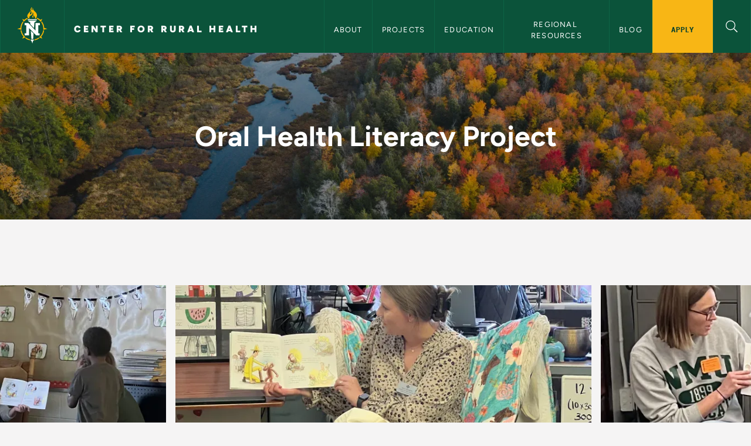

--- FILE ---
content_type: text/html; charset=UTF-8
request_url: https://nmu.edu/ruralhealth/oral-health-month
body_size: 29856
content:
<!DOCTYPE html>
<html lang="en" dir="ltr" prefix="og: https://ogp.me/ns#">
  <head>
    <meta charset="utf-8" />
<noscript><style>form.antibot * :not(.antibot-message) { display: none !important; }</style>
</noscript><meta name="description" content="NMU students and NMUCRH staff reading to second graders NMU students and NMUCRH staff reading to second graders NMU students and NMUCRH staff reading to second graders" />
<link rel="canonical" href="https://nmu.edu/ruralhealth/oral-health-month" />
<meta property="og:site_name" content="Center for Rural Health" />
<meta property="og:url" content="https://nmu.edu/ruralhealth/oral-health-month" />
<meta property="og:title" content="Oral Health Literacy Project | Center for Rural Health" />
<meta property="og:image" content="" />
<meta name="Generator" content="Drupal 10 (https://www.drupal.org)" />
<meta name="MobileOptimized" content="width" />
<meta name="HandheldFriendly" content="true" />
<meta name="viewport" content="width=device-width, initial-scale=1.0" />
<link rel="icon" href="/ruralhealth/themes/re_northern_v2/favicon.ico" type="image/vnd.microsoft.icon" />

    <meta name="theme-color" content="#0b533a">
    <link rel="manifest" href="/site.webmanifest" />
        <link rel="icon" href="/favicon.svg" type="image/svg+xml">     <link rel="icon" href="/themes/re_northern_v2/images/favicon-32.png" sizes="32x32">     <link rel="icon" href="/themes/re_northern_v2/images/favicon-128.png" sizes="128x128">
    <link rel="icon" href="/themes/re_northern_v2/images/favicon-180.png" sizes="180x180">
    <link rel="icon" href="/themes/re_northern_v2/images/favicon-192.png" sizes="192x192">
    <link rel="shortcut icon" sizes="196x196" href="/themes/re_northern_v2/images/favicon-196.png">
    <link rel="apple-touch-icon" href="/apple-touch-icon.png">
    <link rel="apple-touch-icon" href="/themes/re_northern_v2/images/apple-touch-icon-120x120.png" sizes="120x120">
    <link rel="apple-touch-icon" href="/themes/re_northern_v2/images/apple-touch-icon-152x152.png" sizes="152x152">
    <link rel="apple-touch-icon" href="/themes/re_northern_v2/images/apple-touch-icon-180x180.png" sizes="180x180">
    <link rel="apple-touch-icon" href="/themes/re_northern_v2/images/apple-touch-icon-167x167.png" sizes="167x167">
    <link rel="preconnect" href="https://p.typekit.net">
    <link rel="preconnect" href="https://use.typekit.net">
    <link rel="preconnect" href="https://kit.fontawesome.com">
        <title>Oral Health Literacy Project | Center for Rural Health</title>
    <link rel="stylesheet" media="all" href="/ruralhealth/sites/ruralhealth/files/css/css_uZv7tfTVBOILHkflLMTpZIZ3_BZU-r2EbV5mvN8IN10.css?delta=0&amp;language=en&amp;theme=re_northern_v2&amp;include=eJx1jVEKAyEMBS9kV-iFJOrbdUs0kuhSb9_-lEKhvzMDk0Ths85OvNGDno5pyRwhn5bkgi4vDUnYVeSTvKBG5G0XrTQG1LU6g0k6icMO5FCoZYb6P9x1UjqUerHP9Uu22fqMfFpBdorQREeBtnDdfRQZNt7ZzcZi2K8_WCLxR9qygeojGV4POFiL" />
<link rel="stylesheet" media="all" href="/ruralhealth/sites/ruralhealth/files/css/css_egyngdgb2OZeYAaWy1k40tjIQD-mZZmKrMvQtY2fWOE.css?delta=1&amp;language=en&amp;theme=re_northern_v2&amp;include=eJx1jVEKAyEMBS9kV-iFJOrbdUs0kuhSb9_-lEKhvzMDk0Ths85OvNGDno5pyRwhn5bkgi4vDUnYVeSTvKBG5G0XrTQG1LU6g0k6icMO5FCoZYb6P9x1UjqUerHP9Uu22fqMfFpBdorQREeBtnDdfRQZNt7ZzcZi2K8_WCLxR9qygeojGV4POFiL" />

    <script type="application/json" data-drupal-selector="drupal-settings-json">{"path":{"baseUrl":"\/ruralhealth\/","pathPrefix":"","currentPath":"node\/66","currentPathIsAdmin":false,"isFront":false,"currentLanguage":"en","currentQuery":{"q":"oral-health-month"}},"pluralDelimiter":"\u0003","gtag":{"tagId":"","consentMode":false,"otherIds":[],"events":[],"additionalConfigInfo":[]},"suppressDeprecationErrors":true,"ajaxPageState":{"libraries":"[base64]","theme":"re_northern_v2","theme_token":null},"ajaxTrustedUrl":[],"gtm":{"tagId":null,"settings":{"data_layer":"dataLayer","include_environment":false},"tagIds":["GTM-PWNWZ67"]},"nmuSocialFeedHandler":{"nmuSocialFeedHandler":{"user_imgs":["https:\/\/scontent-ord5-2.cdninstagram.com\/v\/t51.82787-15\/619865332_18554882428057372_7851201225041710697_n.jpg?stp=dst-jpg_e35_tt6\u0026_nc_cat=102\u0026ccb=7-5\u0026_nc_sid=18de74\u0026efg=eyJlZmdfdGFnIjoiQ0FST1VTRUxfSVRFTS5iZXN0X2ltYWdlX3VybGdlbi5DMiJ9\u0026_nc_ohc=eTUOQuVW7Q0Q7kNvwH10H1g\u0026_nc_oc=Adkp0iyIRQtxg9q_gOFvWBgrQYcdKNPyQ-jEn2wwQfEbYhuRXFAcctQmOOj6BaZzewev5Cu6ftxbfZz_Zo-wq7no\u0026_nc_zt=23\u0026_nc_ht=scontent-ord5-2.cdninstagram.com\u0026edm=ANo9K5cEAAAA\u0026_nc_gid=uneMyVFPbNeQPQOivL0i5A\u0026oh=00_AfoqJwMQbCI7PCaQCnEXQxeMiyd2R4Ohn5nsyERqQMnvFw\u0026oe=69766745","https:\/\/scontent-ord5-3.cdninstagram.com\/v\/t51.82787-15\/619727116_18554654332057372_4295959471926803092_n.jpg?stp=dst-jpg_e35_tt6\u0026_nc_cat=100\u0026ccb=7-5\u0026_nc_sid=18de74\u0026efg=eyJlZmdfdGFnIjoiRkVFRC5iZXN0X2ltYWdlX3VybGdlbi5DMiJ9\u0026_nc_ohc=xUDOc-tzeMQQ7kNvwGlFIIB\u0026_nc_oc=AdlJj89b3MhO2byVIBdLtRN6UfNpZWL9lCd3L8PY0SRq5YnlZA4hzBAQDrIHOG2R2CHw8bjgLL8sE4HPydLLdc33\u0026_nc_zt=23\u0026_nc_ht=scontent-ord5-3.cdninstagram.com\u0026edm=ANo9K5cEAAAA\u0026_nc_gid=uneMyVFPbNeQPQOivL0i5A\u0026oh=00_AfqXKg0JQjBmHQHpOmCChwkM4jWuccYZVhpEWDlBigqVbQ\u0026oe=69765338","https:\/\/scontent-ord5-3.cdninstagram.com\/v\/t51.82787-15\/617802385_18554185114057372_3417174782996511127_n.jpg?stp=dst-jpg_e35_tt6\u0026_nc_cat=109\u0026ccb=7-5\u0026_nc_sid=18de74\u0026efg=eyJlZmdfdGFnIjoiQ0FST1VTRUxfSVRFTS5iZXN0X2ltYWdlX3VybGdlbi5DMiJ9\u0026_nc_ohc=N1EQ8IceP_0Q7kNvwGLrhXT\u0026_nc_oc=AdkwQlPxJduJ5c7MJ-gd4s616U6nWIPxnd0Grt49FPx6iIn_I89iBj3oCzxUk-o91QMordocaSre0wk0wskSMFbW\u0026_nc_zt=23\u0026_nc_ht=scontent-ord5-3.cdninstagram.com\u0026edm=ANo9K5cEAAAA\u0026_nc_gid=uneMyVFPbNeQPQOivL0i5A\u0026oh=00_AfoSAY-pfq4Bp-GL_xH2B65mIQkUkEhGY-H-LZ6mOMg3HQ\u0026oe=69765128","https:\/\/scontent-ord5-3.cdninstagram.com\/v\/t51.82787-15\/616148646_18553732909057372_2559890718294377476_n.jpg?stp=dst-jpg_e35_tt6\u0026_nc_cat=109\u0026ccb=7-5\u0026_nc_sid=18de74\u0026efg=eyJlZmdfdGFnIjoiRkVFRC5iZXN0X2ltYWdlX3VybGdlbi5DMiJ9\u0026_nc_ohc=d_Byu2QlAN0Q7kNvwE2AG7L\u0026_nc_oc=AdkNH3etZ0aNBt6bD4r76hWCHWQfhxTnQStKYQDR3VKTRdkY8hZAOlOzjlTgHICH5bjglD7AB8MQajl793AFgZeJ\u0026_nc_zt=23\u0026_nc_ht=scontent-ord5-3.cdninstagram.com\u0026edm=ANo9K5cEAAAA\u0026_nc_gid=uneMyVFPbNeQPQOivL0i5A\u0026oh=00_AfoJOFM-6-OBWERnlEZFgwWm0dtdLU-N6ICJsFyGG58Fsw\u0026oe=69766D36","https:\/\/scontent-ord5-3.cdninstagram.com\/v\/t51.82787-15\/612419495_18553487752057372_1566308585603307105_n.jpg?stp=dst-jpg_e35_tt6\u0026_nc_cat=110\u0026ccb=7-5\u0026_nc_sid=18de74\u0026efg=eyJlZmdfdGFnIjoiRkVFRC5iZXN0X2ltYWdlX3VybGdlbi5DMiJ9\u0026_nc_ohc=otqVp-Kw3cMQ7kNvwHy_9_9\u0026_nc_oc=AdmkpX5XZjltSiVoNV703sle6kuw0WW4QEdtXK4WWzWvnx_H3l0GBLd39d8kUtuENhVkvITUHl6MeK1bJUPQOq-l\u0026_nc_zt=23\u0026_nc_ht=scontent-ord5-3.cdninstagram.com\u0026edm=ANo9K5cEAAAA\u0026_nc_gid=uneMyVFPbNeQPQOivL0i5A\u0026oh=00_AfpYjd36nO9xBVM-frYBDW93aqWVbfjGAsOnfEqRY2c2TQ\u0026oe=69765088","https:\/\/scontent-ord5-2.cdninstagram.com\/v\/t51.82787-15\/615005473_18553441297057372_2854967345299306902_n.jpg?stp=dst-jpg_e35_tt6\u0026_nc_cat=102\u0026ccb=7-5\u0026_nc_sid=18de74\u0026efg=eyJlZmdfdGFnIjoiQ0FST1VTRUxfSVRFTS5iZXN0X2ltYWdlX3VybGdlbi5DMiJ9\u0026_nc_ohc=vwim4DVEQykQ7kNvwF9xw2N\u0026_nc_oc=AdlTIZs-w0YW9GQolR2WAaTZUd20l0ZMGlykXG7aF2gfBLsF-MQvvNmR91yLhUpJe9x-7Zq1RaO-nCEwWY5tqFNq\u0026_nc_zt=23\u0026_nc_ht=scontent-ord5-2.cdninstagram.com\u0026edm=ANo9K5cEAAAA\u0026_nc_gid=uneMyVFPbNeQPQOivL0i5A\u0026oh=00_AfpmJBIo4iZry8lDkvgpRAOpnyVcQE1NQgz1xFXqKvCqpA\u0026oe=69767464","https:\/\/scontent-ord5-1.cdninstagram.com\/v\/t51.82787-15\/604850809_18549958672057372_7881841342274139820_n.jpg?stp=dst-jpg_e35_tt6\u0026_nc_cat=101\u0026ccb=7-5\u0026_nc_sid=18de74\u0026efg=eyJlZmdfdGFnIjoiQ0FST1VTRUxfSVRFTS5iZXN0X2ltYWdlX3VybGdlbi5DMiJ9\u0026_nc_ohc=P5NPK3k4aE8Q7kNvwEp7Qv5\u0026_nc_oc=AdkoGfg25bDCJf3sgQ2PHgG6wZDHmnsQ73MOs1GOSofKFU8YtM15MLC-X6B0RCeS5auowDR3PjEyn6MT1vU0PrFb\u0026_nc_zt=23\u0026_nc_ht=scontent-ord5-1.cdninstagram.com\u0026edm=ANo9K5cEAAAA\u0026_nc_gid=uneMyVFPbNeQPQOivL0i5A\u0026oh=00_AfqtkZdjXMj29r0pGxD_DbUtixcj-k9UMIJzZjcZIGjVHw\u0026oe=6976403E","https:\/\/scontent-ord5-2.cdninstagram.com\/v\/t51.82787-15\/604129471_18549766771057372_783961014679476485_n.jpg?stp=dst-jpg_e35_tt6\u0026_nc_cat=105\u0026ccb=7-5\u0026_nc_sid=18de74\u0026efg=eyJlZmdfdGFnIjoiQ0FST1VTRUxfSVRFTS5iZXN0X2ltYWdlX3VybGdlbi5DMiJ9\u0026_nc_ohc=QlHpwal5SEcQ7kNvwHOLlxQ\u0026_nc_oc=AdmUoarXcM87q-Zm0A9qUmTeJ20yKsPrGLltB1oE9mmgp1WiRCjL8rDya_UNeeu_YfVqRE3uMilet6oWE30_DBna\u0026_nc_zt=23\u0026_nc_ht=scontent-ord5-2.cdninstagram.com\u0026edm=ANo9K5cEAAAA\u0026_nc_gid=uneMyVFPbNeQPQOivL0i5A\u0026oh=00_AfrHclMeN3j908Knd2SZGpHmjeQYBfr6F_kkWbsNVai_6A\u0026oe=69764721","https:\/\/scontent-ord5-2.cdninstagram.com\/v\/t51.82787-15\/598822226_18548890897057372_8170084732255750894_n.jpg?stp=dst-jpg_e35_tt6\u0026_nc_cat=105\u0026ccb=7-5\u0026_nc_sid=18de74\u0026efg=eyJlZmdfdGFnIjoiQ0FST1VTRUxfSVRFTS5iZXN0X2ltYWdlX3VybGdlbi5DMiJ9\u0026_nc_ohc=Fb-3MQ5Eq-MQ7kNvwHPHLqV\u0026_nc_oc=AdlQSCzN61L9kuKZ9miEP6HaLCwJp8c5c7B8HNBtQZT7GAVlCpY43QM5Nsv1Pkk3wUQZ5Xw5Jb8tJ7Ilrgx8Cpdq\u0026_nc_zt=23\u0026_nc_ht=scontent-ord5-2.cdninstagram.com\u0026edm=ANo9K5cEAAAA\u0026_nc_gid=uneMyVFPbNeQPQOivL0i5A\u0026oh=00_AfoR0ARhDr80s-0Zz35Lp5UHGDGCAHgB9SpPIy38k6sY2Q\u0026oe=69764B87","https:\/\/scontent-ord5-3.cdninstagram.com\/v\/t51.82787-15\/598941451_18548582398057372_3505369509268679220_n.jpg?stp=dst-jpg_e35_tt6\u0026_nc_cat=107\u0026ccb=7-5\u0026_nc_sid=18de74\u0026efg=eyJlZmdfdGFnIjoiQ0FST1VTRUxfSVRFTS5iZXN0X2ltYWdlX3VybGdlbi5DMiJ9\u0026_nc_ohc=3Jsix-31C-cQ7kNvwHoqjg6\u0026_nc_oc=AdlCFQFolCzkBA3ogt5HOzVWVvjU2-zhFd7-iZNdWFSnlZdV-BhjMgCVKsmXH5lp2Q4ngaqSsVYYYUyRm-M8CrcP\u0026_nc_zt=23\u0026_nc_ht=scontent-ord5-3.cdninstagram.com\u0026edm=ANo9K5cEAAAA\u0026_nc_gid=uneMyVFPbNeQPQOivL0i5A\u0026oh=00_AfplHFuTf55srcgjNZ31kOejG8y5sbAZz6ZG07mIrEH2iw\u0026oe=697657E4","https:\/\/scontent-ord5-3.cdninstagram.com\/v\/t51.82787-15\/598607683_18547625107057372_2145818282086899011_n.jpg?stp=dst-jpg_e35_tt6\u0026_nc_cat=107\u0026ccb=7-5\u0026_nc_sid=18de74\u0026efg=eyJlZmdfdGFnIjoiQ0FST1VTRUxfSVRFTS5iZXN0X2ltYWdlX3VybGdlbi5DMiJ9\u0026_nc_ohc=y5ER7vWGJvoQ7kNvwG_i3co\u0026_nc_oc=Adl9OxnXvdyVJ60b8oPvXhZfGIRWek1o-3SiEp9YV2lPXp9zCqTngqMBi7aVqVWLSk0-fw9cRDwAnmX7oGzE6mTy\u0026_nc_zt=23\u0026_nc_ht=scontent-ord5-3.cdninstagram.com\u0026edm=ANo9K5cEAAAA\u0026_nc_gid=uneMyVFPbNeQPQOivL0i5A\u0026oh=00_AfpKABPS7uPhHgZXfcNLlZ67XZMztUiJ2yklLoBJGb2RPg\u0026oe=69764018","https:\/\/scontent-ord5-3.cdninstagram.com\/v\/t51.82787-15\/597909986_18547326484057372_973455072152800645_n.jpg?stp=dst-jpg_e35_tt6\u0026_nc_cat=110\u0026ccb=7-5\u0026_nc_sid=18de74\u0026efg=eyJlZmdfdGFnIjoiQ0FST1VTRUxfSVRFTS5iZXN0X2ltYWdlX3VybGdlbi5DMiJ9\u0026_nc_ohc=FAGqVu84Wk0Q7kNvwEybgHo\u0026_nc_oc=AdnAB1Wq5GxpazfDXYZ7PjqpwleJsvJbCDJ2OWJjMOIgahVSdbRXOjt6WHiW8GA5DcKs1BSslziMflgtj5N0j3g9\u0026_nc_zt=23\u0026_nc_ht=scontent-ord5-3.cdninstagram.com\u0026edm=ANo9K5cEAAAA\u0026_nc_gid=uneMyVFPbNeQPQOivL0i5A\u0026oh=00_AfpM1BhUpjVsa2fhAN3oGPrt9R94G_vG83rCfvxFwK_Xkg\u0026oe=69765926","https:\/\/scontent-ord5-3.cdninstagram.com\/v\/t51.82787-15\/591165513_18546759451057372_1183888689263005866_n.jpg?stp=dst-jpg_e35_tt6\u0026_nc_cat=107\u0026ccb=7-5\u0026_nc_sid=18de74\u0026efg=eyJlZmdfdGFnIjoiQ0FST1VTRUxfSVRFTS5iZXN0X2ltYWdlX3VybGdlbi5DMiJ9\u0026_nc_ohc=v6buY-MnUfAQ7kNvwFsSgcQ\u0026_nc_oc=AdlilOAtvJxWOWBHEj0cuGzR_ka2LoXWhk3bD-REzLdb3hg1OQiO2AlBPieN1eFR3bmoRqJHsMk7yUibqYe68kTp\u0026_nc_zt=23\u0026_nc_ht=scontent-ord5-3.cdninstagram.com\u0026edm=ANo9K5cEAAAA\u0026_nc_gid=uneMyVFPbNeQPQOivL0i5A\u0026oh=00_Afo2oUnXW-cTuBRmzPVXG7JJPY-3zbwgGavw5qSnlb2Agw\u0026oe=69765069","https:\/\/scontent-ord5-3.cdninstagram.com\/v\/t51.82787-15\/589788284_18545985703057372_263070211000649883_n.jpg?stp=dst-jpg_e35_tt6\u0026_nc_cat=110\u0026ccb=7-5\u0026_nc_sid=18de74\u0026efg=eyJlZmdfdGFnIjoiQ0FST1VTRUxfSVRFTS5iZXN0X2ltYWdlX3VybGdlbi5DMiJ9\u0026_nc_ohc=Tx39MGfpw7AQ7kNvwH-gw5_\u0026_nc_oc=AdmANmYy9WAkSLIYwQE6pZQsmqD9ChlDpl1WsWOm49cc10r6Hy3AOVzNiCX_Y-rgXDDZ_F_HdSzibDsCs7IspklM\u0026_nc_zt=23\u0026_nc_ht=scontent-ord5-3.cdninstagram.com\u0026edm=ANo9K5cEAAAA\u0026_nc_gid=uneMyVFPbNeQPQOivL0i5A\u0026oh=00_AfrguVWjGSUBtgloKWhzTDrGL-QSkMj0NAg2hD6Hn8vO6Q\u0026oe=69764AC3","https:\/\/scontent-ord5-2.cdninstagram.com\/v\/t51.82787-15\/583057398_18540755257057372_1567123816605217109_n.jpg?stp=dst-jpg_e35_tt6\u0026_nc_cat=102\u0026ccb=7-5\u0026_nc_sid=18de74\u0026efg=eyJlZmdfdGFnIjoiQ0FST1VTRUxfSVRFTS5iZXN0X2ltYWdlX3VybGdlbi5DMiJ9\u0026_nc_ohc=YTQU9dNynjgQ7kNvwGgx3ib\u0026_nc_oc=AdnE06ewZXu8qRdsUmqYCIH6PjTM7pQkySs4e6kxWZSZo9klxFDQio8ajhjcIZ7T1M1td9aYYZfhagc-Do5mkTRc\u0026_nc_zt=23\u0026_nc_ht=scontent-ord5-2.cdninstagram.com\u0026edm=ANo9K5cEAAAA\u0026_nc_gid=uneMyVFPbNeQPQOivL0i5A\u0026oh=00_AfpMRPRjGl54to5Q3sIOFIBoAEiHxe5kBrkkIvb9vkcMMA\u0026oe=69766A18","https:\/\/scontent-ord5-2.cdninstagram.com\/v\/t51.82787-15\/582606202_18540138775057372_5128571425463541231_n.jpg?stp=dst-jpg_e35_tt6\u0026_nc_cat=105\u0026ccb=7-5\u0026_nc_sid=18de74\u0026efg=eyJlZmdfdGFnIjoiRkVFRC5iZXN0X2ltYWdlX3VybGdlbi5DMiJ9\u0026_nc_ohc=POW0bNViU_sQ7kNvwHUOgXN\u0026_nc_oc=AdnVVozut7quCnG4D4mbW8xKupGHxD0tdU_PGpfCFqvxUsKGZdRbp7JwzCFsWRLOUlFm4h0Nln4VUgkHf2r3oUiA\u0026_nc_zt=23\u0026_nc_ht=scontent-ord5-2.cdninstagram.com\u0026edm=ANo9K5cEAAAA\u0026_nc_gid=uneMyVFPbNeQPQOivL0i5A\u0026oh=00_AfqD0hsGEM-7yb4nRTxtn_X6G3urr8E-KQw5Hv5rrsaD6A\u0026oe=697651E0","https:\/\/scontent-ord5-2.cdninstagram.com\/v\/t51.82787-15\/581553650_18539157292057372_5612778586676795461_n.jpg?stp=dst-jpg_e35_tt6\u0026_nc_cat=105\u0026ccb=7-5\u0026_nc_sid=18de74\u0026efg=eyJlZmdfdGFnIjoiRkVFRC5iZXN0X2ltYWdlX3VybGdlbi5DMyJ9\u0026_nc_ohc=ayaaVV0N2cgQ7kNvwFtbQbN\u0026_nc_oc=Adn3kLQqrhLR0txwv5wLHd38ayyfUemZnCOKujgF8KN09z1TEn_osh7FVvYRVzHhuu1vpCE4joHchtV12QPzknNl\u0026_nc_zt=23\u0026_nc_ht=scontent-ord5-2.cdninstagram.com\u0026edm=ANo9K5cEAAAA\u0026_nc_gid=4BuSb8IGOSWmmvwGw0w3HA\u0026oh=00_AfpsypyeSYlB8C7OwkPtWMPpkiz2jHNDxCWikIO8ERywQA\u0026oe=69766108","https:\/\/scontent-ord5-3.cdninstagram.com\/v\/t51.82787-15\/573719281_18536954113057372_7088635566972748597_n.jpg?stp=dst-jpg_e35_tt6\u0026_nc_cat=109\u0026ccb=7-5\u0026_nc_sid=18de74\u0026efg=eyJlZmdfdGFnIjoiQ0FST1VTRUxfSVRFTS5iZXN0X2ltYWdlX3VybGdlbi5DMyJ9\u0026_nc_ohc=aU5kJ33RCNkQ7kNvwFkBTi_\u0026_nc_oc=AdmFyR4patFUfE1TZDU-CnYWwkPyPdXaIfJfJBBPk2aXGIPhDMlRUHlJDLhNtPMiIiZKmw7uFUW6DNbNnuBbymkk\u0026_nc_zt=23\u0026_nc_ht=scontent-ord5-3.cdninstagram.com\u0026edm=ANo9K5cEAAAA\u0026_nc_gid=4BuSb8IGOSWmmvwGw0w3HA\u0026oh=00_AfqNFaCIjs3W86ObhCp1U1Y30yVXsSSPanyB7X6FfHa7ig\u0026oe=69764A9F","https:\/\/scontent-ord5-2.cdninstagram.com\/v\/t51.82787-15\/564460840_18534215848057372_4401259477481344464_n.jpg?stp=dst-jpg_e35_tt6\u0026_nc_cat=104\u0026ccb=7-5\u0026_nc_sid=18de74\u0026efg=eyJlZmdfdGFnIjoiRkVFRC5iZXN0X2ltYWdlX3VybGdlbi5DMyJ9\u0026_nc_ohc=1D-pX-PsVgYQ7kNvwFxELfI\u0026_nc_oc=AdlInuvUMt6eBAxE8EUWWfvhnMfeMQA96rbxopzN5U1UukBKS8d-tcYaL_Fztkw9F9UVCC8QlUBw-L-td61_GW2f\u0026_nc_zt=23\u0026_nc_ht=scontent-ord5-2.cdninstagram.com\u0026edm=ANo9K5cEAAAA\u0026_nc_gid=4BuSb8IGOSWmmvwGw0w3HA\u0026oh=00_AfpRgjkUZaKXrJZ0AIhn68OUDpAbVSuiSge7nLqoyJxitA\u0026oe=69765288","https:\/\/scontent-ord5-1.cdninstagram.com\/v\/t51.82787-15\/559924422_18533171629057372_4081718086374958225_n.jpg?stp=dst-jpg_e35_tt6\u0026_nc_cat=101\u0026ccb=7-5\u0026_nc_sid=18de74\u0026efg=eyJlZmdfdGFnIjoiQ0FST1VTRUxfSVRFTS5iZXN0X2ltYWdlX3VybGdlbi5DMyJ9\u0026_nc_ohc=8RqUjR1T1gsQ7kNvwE-RRn9\u0026_nc_oc=AdlkscDKSg-WqZtwWcJwCVz6FGYGiRFu1E_e6zbHmyK7yNMgf4fuwDo9iWoZZPDFkRbzOPHm9lYKfVl8vfcbiC-o\u0026_nc_zt=23\u0026_nc_ht=scontent-ord5-1.cdninstagram.com\u0026edm=ANo9K5cEAAAA\u0026_nc_gid=4BuSb8IGOSWmmvwGw0w3HA\u0026oh=00_AfrYcUsDiV3Egr84Lr7_Y4qu2SaVhpyQAqtjJ8T21liktw\u0026oe=697641CF","https:\/\/scontent-ord5-2.cdninstagram.com\/v\/t51.82787-15\/553362265_18531250522057372_670386031030843096_n.jpg?stp=dst-jpg_e35_tt6\u0026_nc_cat=105\u0026ccb=7-5\u0026_nc_sid=18de74\u0026efg=eyJlZmdfdGFnIjoiQ0FST1VTRUxfSVRFTS5iZXN0X2ltYWdlX3VybGdlbi5DMyJ9\u0026_nc_ohc=auPsOLcxHZcQ7kNvwFyDI3W\u0026_nc_oc=Adl_GvU1BnWTfnA9ZBeroXJij9YqbNBGdKUhtYhwsnm3v4GKzqYvySiXYbgQiHxaCQgPk10ZcY2mzB1_INChK8vy\u0026_nc_zt=23\u0026_nc_ht=scontent-ord5-2.cdninstagram.com\u0026edm=ANo9K5cEAAAA\u0026_nc_gid=4BuSb8IGOSWmmvwGw0w3HA\u0026oh=00_AfqGde514cG7XJrROjR1OcN79jfTLhUvZ3hsc0rt4WIaCA\u0026oe=697647D9","https:\/\/scontent-ord5-3.cdninstagram.com\/v\/t51.82787-15\/554333792_18530929843057372_855042160518970554_n.jpg?stp=dst-jpg_e35_tt6\u0026_nc_cat=109\u0026ccb=7-5\u0026_nc_sid=18de74\u0026efg=eyJlZmdfdGFnIjoiQ0FST1VTRUxfSVRFTS5iZXN0X2ltYWdlX3VybGdlbi5DMyJ9\u0026_nc_ohc=tTSJpnGYBjgQ7kNvwHCkCb3\u0026_nc_oc=AdlrYvPAOuwdMmPaL1Ck-jRSYWxgJdlwXUDUJ88oL4HTiZFKftT8HnCOFceD1-0z_M_5zsJwypRHcIddVqUEmY1e\u0026_nc_zt=23\u0026_nc_ht=scontent-ord5-3.cdninstagram.com\u0026edm=ANo9K5cEAAAA\u0026_nc_gid=4BuSb8IGOSWmmvwGw0w3HA\u0026oh=00_AfrQzkagu9QIIgzylYI34ArockBlDYURexhyRg7merijqw\u0026oe=697645ED","https:\/\/scontent-ord5-3.cdninstagram.com\/v\/t51.82787-15\/552953447_18530562022057372_2473567362191704897_n.jpg?stp=dst-jpg_e35_tt6\u0026_nc_cat=110\u0026ccb=7-5\u0026_nc_sid=18de74\u0026efg=eyJlZmdfdGFnIjoiQ0FST1VTRUxfSVRFTS5iZXN0X2ltYWdlX3VybGdlbi5DMyJ9\u0026_nc_ohc=WKb5yttGFQ8Q7kNvwFH2K5i\u0026_nc_oc=Adlncf6ILWRQ44CZU1EtpvL3mQ_JJRLiwRyc9WBwDt4CiVZ6s4xbSZXVqut24jEoGwn6cfEo_11NiRFryrcIP2AR\u0026_nc_zt=23\u0026_nc_ht=scontent-ord5-3.cdninstagram.com\u0026edm=ANo9K5cEAAAA\u0026_nc_gid=4BuSb8IGOSWmmvwGw0w3HA\u0026oh=00_AfrkOfOh63Mg5XV0tFgfEqwtXhQdJcyaX7y3p17VM0qvuA\u0026oe=69767262","https:\/\/scontent-ord5-3.cdninstagram.com\/v\/t51.82787-15\/550663027_18529640206057372_6510948843600935332_n.jpg?stp=dst-jpg_e35_tt6\u0026_nc_cat=107\u0026ccb=7-5\u0026_nc_sid=18de74\u0026efg=eyJlZmdfdGFnIjoiQ0FST1VTRUxfSVRFTS5iZXN0X2ltYWdlX3VybGdlbi5DMyJ9\u0026_nc_ohc=l_qIcq7auBMQ7kNvwHqxcZu\u0026_nc_oc=AdlxanE7hseIyaNPduOFjZS9ITRqnpv9LKexn4MPJdfoL6ao38Vvs2KgfCkxmLjfssUq6HHiaWcRrFvL_tJHdIex\u0026_nc_zt=23\u0026_nc_ht=scontent-ord5-3.cdninstagram.com\u0026edm=ANo9K5cEAAAA\u0026_nc_gid=4BuSb8IGOSWmmvwGw0w3HA\u0026oh=00_AfpFLS8VJr8WxWHemW3_M8MmBUQB-J8VigzmvCrafGR9Mw\u0026oe=6976516E","https:\/\/scontent-ord5-3.cdninstagram.com\/v\/t51.82787-15\/547942882_18528752146057372_4214324041723591228_n.jpg?stp=dst-jpg_e35_tt6\u0026_nc_cat=107\u0026ccb=7-5\u0026_nc_sid=18de74\u0026efg=eyJlZmdfdGFnIjoiQ0FST1VTRUxfSVRFTS5iZXN0X2ltYWdlX3VybGdlbi5DMyJ9\u0026_nc_ohc=EYWq2_KwubAQ7kNvwFKPk_U\u0026_nc_oc=AdnPWUDRB72gMIxLCqTkKJqCWtfWiM7GDPSYe_bZy07nD7lVy9C4q4wG85NxOGUnHfKrv0VVHjO7Bkn76l80teTE\u0026_nc_zt=23\u0026_nc_ht=scontent-ord5-3.cdninstagram.com\u0026edm=ANo9K5cEAAAA\u0026_nc_gid=4BuSb8IGOSWmmvwGw0w3HA\u0026oh=00_AfpoZqVhHZcf4BB2zcazt9LCgQI1d1NbUXlvbWomqtBNpw\u0026oe=697641B7","https:\/\/scontent-ord5-2.cdninstagram.com\/v\/t51.82787-15\/543376979_18528057847057372_7309945762699695132_n.jpg?stp=dst-jpg_e35_tt6\u0026_nc_cat=105\u0026ccb=7-5\u0026_nc_sid=18de74\u0026efg=eyJlZmdfdGFnIjoiQ0FST1VTRUxfSVRFTS5iZXN0X2ltYWdlX3VybGdlbi5DMyJ9\u0026_nc_ohc=lnXQPlOjapkQ7kNvwH3qj9S\u0026_nc_oc=AdnVcA6zPR_2MHoKYOxADUwe3nKBBSV_1qTlE0jyCazEfLWscCtB5ex6OTnmb_50jzLFyFIm1CqOjA3BEyzdaRZ0\u0026_nc_zt=23\u0026_nc_ht=scontent-ord5-2.cdninstagram.com\u0026edm=ANo9K5cEAAAA\u0026_nc_gid=4BuSb8IGOSWmmvwGw0w3HA\u0026oh=00_AfpqD2DFrje99OqIGapRqYEzXfRDhm825AA3jk5eUPB7-g\u0026oe=697662C0","https:\/\/scontent-ord5-3.cdninstagram.com\/v\/t51.82787-15\/542335457_18527358958057372_7867649646051077891_n.jpg?stp=dst-jpg_e35_tt6\u0026_nc_cat=100\u0026ccb=7-5\u0026_nc_sid=18de74\u0026efg=eyJlZmdfdGFnIjoiQ0FST1VTRUxfSVRFTS5iZXN0X2ltYWdlX3VybGdlbi5DMyJ9\u0026_nc_ohc=xrYkr4eOdVYQ7kNvwFnr0b_\u0026_nc_oc=Adlb7QCp9OiZP2J2v3lxR6pMLsBWVYr5so9S-cH0K4ALdIqfHJmaXo8_RYoNFZq-9u5j7-9bkLUedYqGIa7-TrBc\u0026_nc_zt=23\u0026_nc_ht=scontent-ord5-3.cdninstagram.com\u0026edm=ANo9K5cEAAAA\u0026_nc_gid=4BuSb8IGOSWmmvwGw0w3HA\u0026oh=00_AforuWBUvUYapVeeHn55KMVtLU29cw_i6-AzhKzY_44gsw\u0026oe=69764C9F","https:\/\/scontent-ord5-3.cdninstagram.com\/v\/t51.82787-15\/541539467_18526868419057372_5268130663320050627_n.jpg?stp=dst-jpg_e35_tt6\u0026_nc_cat=109\u0026ccb=7-5\u0026_nc_sid=18de74\u0026efg=eyJlZmdfdGFnIjoiQ0FST1VTRUxfSVRFTS5iZXN0X2ltYWdlX3VybGdlbi5DMyJ9\u0026_nc_ohc=wsleYRhkVlAQ7kNvwFG9znT\u0026_nc_oc=AdnM6zYPs9kA0h7eWN5CQ6CE7bJQTjWJNiElHUspVfHO5kFf4KAA9ikXtPf1uR2qsLUnBIZir4AXF9xRfEOOmbio\u0026_nc_zt=23\u0026_nc_ht=scontent-ord5-3.cdninstagram.com\u0026edm=ANo9K5cEAAAA\u0026_nc_gid=4BuSb8IGOSWmmvwGw0w3HA\u0026oh=00_AfrMAezPghAdhtEk8Rc0My2b-deFpumcC42d5xofwsrBcg\u0026oe=69765708","https:\/\/scontent-ord5-2.cdninstagram.com\/v\/t51.82787-15\/539498421_18525559228057372_176064568654895490_n.jpg?stp=dst-jpg_e35_tt6\u0026_nc_cat=104\u0026ccb=7-5\u0026_nc_sid=18de74\u0026efg=eyJlZmdfdGFnIjoiQ0FST1VTRUxfSVRFTS5iZXN0X2ltYWdlX3VybGdlbi5DMyJ9\u0026_nc_ohc=QutfJWE0Q4wQ7kNvwGI64ZA\u0026_nc_oc=AdkAKgPLpmB0tqF_PTrcmOtlEiumMonFg5H2FBw6ldVJ-dsHFd1zdFk8AFKxr_lB3-UuZwY8wmLbfGEGL9lkNSWN\u0026_nc_zt=23\u0026_nc_ht=scontent-ord5-2.cdninstagram.com\u0026edm=ANo9K5cEAAAA\u0026_nc_gid=4BuSb8IGOSWmmvwGw0w3HA\u0026oh=00_Afp0SZS8G_IeECsI9Y45ZqFs4TpGO1pFDNBXvV-KDlRzIg\u0026oe=69764183"],"user_img_capt":["Wasn\u0027t me...","Today, we join the nation in honoring the life and legacy of Dr. Martin Luther King Jr.. In observance of the holiday, our campus is closed today, January 19. \ud83c\udfdb\ufe0f","undefeated, who?\n\nThe NMU Women\u0027s ACHA Hockey Team had an undefeated fall season. Their winter season opens on Jan. 24 and 25 at the Berry Events Center against Davenport. \n\nCome out and support the \u0027Cats.","NMU will be closed today, due to inclement weather.  01\/14\/2026.  Check your email for further details.  The Dome, PEIF and Fitzone are also closed.","looks like our rest is over\n\nWelcome back, Wildcats!","Check out events happening this week!\n\nTag your friends and share them in your stories. If you need more information, groups are tagged on their photo. To register for events, click \u0022The Hub\u0022 link in our bio!","while the social team is away, Wildcat Willy will play...\n\nNMU offices and buildings will be closed Dec. 25  through Jan. 4. Regular business hours will resume Jan. 5.","winter break vibes","which one are you \ud83d\udd2e\u2728","you look like Wildcat Alumni!\n\nCongratulations to our newest class of Wildcats entering the Alumni family. No matter where you go, you\u0027ll always be a Wildcat. And we can\u0027t WAIT to see where you go.","a little reminder goes a long way \ud83d\udc9a \ud83d\udc9b","obsessed is an understatement.","details only.","we are SO back.","Ice castle \ud83d\ude3b","Meet the newest NMU WildCAT! \ud83d\ude3a\n\nSay hello to Luna, the FIRST cat to join the NMU WildPups therapy team! At 1.5 years old, this sweet tortoiseshell cat is bringing smiles and stress relief to campus.\n\nShe\u0027s working with her owner, Emilee, a senior Social Work major, as a certified therapy animal. As Emilee says, Luna is \u0022a sweetie with a lot to say\u0022 \ud83d\udce3.\n\n\ud83d\udccd Meet Luna and Emilee at their debut WildPups event on Thursday, Nov. 20th, from 5-6:30 p.m. in Jamrich.","Honoring those who\u2019ve served \ud83c\uddfa\ud83c\uddf8\ud83d\udc9b\n\nNMU is proud to be a Gold-ranked veteran-friendly university, offering student veterans, spouses, and dependents full support through our Veterans Services Office, from education benefits and healthcare resources to community events and career connections. \ud83d\udc3e","just a little fall photo dump.","the place where the magic happens.","Wildcat Weekend is October 17- 18. Meet professors, tour campus, talk to current students, explore the residence halls and more!\n\nLive like a Wildcat.","north for adventure.","What did we miss?","DIML @ NMU","@nmu_wildcats serving green and gold. \n\n\ud83d\udcf8 @wildcat_creative","\ud83c\udf0a \u2600\ufe0f \ud83c\udf0c","flashback","its like it was just last week...","you + me + starbucks in jammy","congrats mom and dad\n\n@taylorswift @killatrav"]}},"user":{"uid":0,"permissionsHash":"d157de5b28a12af9247d685be8a3ebba89971d0ff2467cf1b2f25ccbf3c72d31"}}</script>
<script src="/ruralhealth/sites/ruralhealth/files/js/js_zL_UzqrIHWAE1W-HU5EJXHz_LVknM_tZn-mwQ6Q-S_c.js?scope=header&amp;delta=0&amp;language=en&amp;theme=re_northern_v2&amp;include=eJx1i0EOg1AIRC_07U96IYKKqOGDAVo9vm660KSbSea9GTZjIUjkylcUvvcXrnjcYSvaPhA2LCgwEY0wo45CXv_w4gRqnjO5wvdde7OMdNy6GHzZMp6DyTQ73Cms0dOxWI_ye56bdkpD"></script>
<script src="/ruralhealth/modules/contrib/google_tag/js/gtag.js?t97fl5"></script>
<script src="/ruralhealth/modules/contrib/google_tag/js/gtm.js?t97fl5"></script>

  </head>
  <body class="path-node page-node-type-internal-page">
        <a href="#main-content" class="visually-hidden focusable">
      Skip to main content
    </a>
    <noscript><iframe src="https://www.googletagmanager.com/ns.html?id=GTM-PWNWZ67"
                  height="0" width="0" style="display:none;visibility:hidden"></iframe></noscript>

      <div class="dialog-off-canvas-main-canvas" data-off-canvas-main-canvas>
    <div class="rn-container">

      <nav id="rn_navbar" class="navbar  navbar--internal-nav  navbar-expand-lg sticky-top ">
      <div class="navbar__max-width">


                                  <div class="navbar-brand" id="navDeptBrand">
                

  
  <a class="navbar__nmu-home-link" href="https://nmu.edu" id="navDeptLogo" aria-label="Northern Michigan University">
    <div class="navbar__logo">
      <svg data-name="NMU Torch" xmlns="http://www.w3.org/2000/svg" viewBox="0 0 628.56 759.74">
  <defs>
    <style>.cls-1 {fill: #fff;}
      .cls-2 {fill: #fab700;}</style>
  </defs>
  <title>NMU Torch Logo</title>
  <polygon class="cls-1"
           points="285.82 679.66 280.67 687.12 289.56 706.35 297.52 706.35 298.47 707.82 316.26 759.74 329.56 709.88 331.83 706.35 337.48 706.35 348.44 687.6 343.72 679.66 285.82 679.66"/>
  <polygon class="cls-1"
           points="320.33 272.06 412.3 272.06 407.32 255.29 320.33 255.29 308.77 255.29 221.78 255.29 216.8 272.06 308.77 272.06 320.33 272.06"/>
  <path class="cls-2"
        d="M403.94,240.56a229.41,229.41,0,0,1,89.54,67.3l4.27-8.19.15.11,6.41-12.7,19.79-39.24-42.62,18a249.3,249.3,0,0,0-66.35-42.58c-1,2-2.11,4-3.18,5.78A103.41,103.41,0,0,1,403.94,240.56Z"/>
  <path class="cls-2"
        d="M89.79,488.3l-21.22-4.62a248,248,0,0,0,59.62,132l-22.61,44.83,47.6-20,.18.15,21.25-8.92A228.47,228.47,0,0,1,89.79,488.3Z"/>
  <path class="cls-2"
        d="M269.41,675.7a227.52,227.52,0,0,1-84.24-36.19l-21.28,9.68A247.92,247.92,0,0,0,271,696.68l-6.53-14.94Z"/>
  <path class="cls-2"
        d="M564.14,435.54a247.81,247.81,0,0,0-52.09-137L501.18,318a227.67,227.67,0,0,1,43.15,133.65,231,231,0,0,1-1.25,23.95l20.84-5.05v-.13l11.5-2.66,53.13-12.88Z"/>
  <path class="cls-2"
        d="M358.65,676.26l5.18,7.36-7.36,13.72a247.76,247.76,0,0,0,110.25-47.73l-21.31-9.69A227.47,227.47,0,0,1,358.65,676.26Z"/>
  <path class="cls-2"
        d="M541.42,488A228.5,228.5,0,0,1,456,632.1L477.31,641l.18-.16,46.61,19.64L502,616.76a248.11,248.11,0,0,0,60.59-133.41Z"/>
  <path class="cls-2"
        d="M243.41,241.09h16.8c-5.1-5.68-10.9-15.73-7.35-30.22,6.41-26.19,35-31,54.92-49.37,16.85-15.58,17.66-42.74,9.07-52.63,13.38,1.42,27,25.37,16.28,53.36-8.33,21.74-34,44.22-10.26,56,9.06,4.48,23-4.25,15.07-17.61-7.68-12.91-2-31.41,6.53-38.1a29.44,29.44,0,0,0,7.66,27c8.87,9.38,15.29,14.06,19.26,22.62,5.63,12.13,2,22.82-1.35,29h15.34s27-26,27-72.21c0-23-16.33-51.95-33.46-66-39.84-32.66-57.05-65.79-47.17-81.77-27,9.51-2.84,36-17.61,41.84-17.38,6.84-18.74-24.51-10.68-34.81,9.25-11.82,8-26.12-6.62-28.14C307,18.51,266,31.76,279.54,65.29c6.93,17.1,19.14,30.19,18.88,55.45-.11,9.83-6.17,38.13-24.81,30.44-16.55-6.82-3.15-31.73,3.7-46.39,8.9-19.05-3.93-30.95-3.93-30.95,4.53,28-57.57,59.16-62.4,105.85C206.58,222.21,243.41,241.09,243.41,241.09Z"/>
  <path class="cls-2"
        d="M131.78,299.78l.15-.11,4.86,9.31a229.46,229.46,0,0,1,86.07-66.49A82.09,82.09,0,0,1,215.5,235a78.46,78.46,0,0,1-6.45-8.63,249.32,249.32,0,0,0-59.85,39.84l-43.62-18.37,19.78,39.22Z"/>
  <path class="cls-2"
        d="M86.82,451.61a227.64,227.64,0,0,1,42.33-132.49l-10.91-19.5A247.76,247.76,0,0,0,67.05,435.09L1.12,454.84,0,455.18l54.25,12.54,13,3a.76.76,0,0,0,0,.15l20.86,5.06A232.76,232.76,0,0,1,86.82,451.61Z"/>
  <polygon class="cls-1"
           points="359.62 315.28 376.7 315.28 381.64 301.61 397.29 301.61 402.27 284.43 314.55 284.43 226.83 284.43 231.81 301.61 247.47 301.61 252.41 315.28 269.49 315.28 272.71 357.24 350.09 439.35 359.62 315.28"/>
  <polygon class="cls-1" points="296.5 667.18 314.55 667.18 332.61 667.18 341.28 554.18 283.19 493.78 296.5 667.18"/>
  <polygon class="cls-1"
           points="473.43 378.94 473.43 334.55 382.22 334.55 382.22 491.68 234.12 334.55 155.68 334.55 155.68 378.94 189.97 378.94 189.97 547.52 155.68 547.52 155.68 591.96 245.8 591.96 245.8 436.87 394.97 591.96 467.89 591.96 467.89 547.52 439.14 547.52 439.14 378.94 473.43 378.94"/>
</svg>
    </div>
  </a>


                  <span class="navbar__name">
            <a href="/ruralhealth/" rel="home">Center for Rural Health</a>
      </span>
    

               </div>
            
            <button id="rn_toggleButtonDept" class="navbar-toggler navbar-dark collapsed" type="button" data-bs-toggle="collapse" data-bs-target="#navDeptNav" aria-controls="navDeptNav" aria-expanded="false" aria-label="Toggle navigation">
  <span class="navbar-toggler-icon"></span>
</button>
            <div class="collapse navbar-collapse order-3 navbar__dept" id="navDeptNav" role="navigation" aria-label="Department">
              

  <nav role="navigation" aria-labelledby="block-dept-navigation-menu" id="block-dept-navigation" class="navbar__wrapper">
            
  <h2 class="visually-hidden navbar__menu-label" id="block-dept-navigation-menu">Center for Rural Health Navigation</h2>
  

        

<ul class="menu menu-level-0 navbar-nav scrollable-menu">
      
      
      <li class="menu-item nav-item dropdown">
        
                          <button type="button" class="nav-link dropdown-toggle" id="nav_about" data-bs-toggle="dropdown" aria-haspopup="true" aria-expanded="false">About</button>

                    
                      <div class="dropdown-menu" aria-labelledby="nav_about">
              

<div class="dropdown-container">
  <div class="dropdown-nav-items">
          

  <div class="navbar-dept__row-wrapper">
      <nav role="navigation" aria-labelledby="dept---first-menu">
            
  <h2 class="visually-hidden" id="dept---first-menu">Dept - 01</h2>
  

        
              <ul>
              <li>
        <a href="/ruralhealth/staff-directory" data-drupal-link-system-path="node/34">Staff Directory</a>
              </li>
          <li>
        <a href="/ruralhealth/newsandupdates" data-drupal-link-system-path="node/24">In The News</a>
              </li>
          <li>
        <a href="/ruralhealth/get-involved" data-drupal-link-system-path="node/19">Contact Us</a>
              </li>
        </ul>
  


  </nav>

  </div>

      </div>
</div>

            </div>
          
                      </li>
          
      
      <li class="menu-item nav-item dropdown">
        
                                      <a href="/ruralhealth/projects" class="nav-link" id="nav_projects" data-drupal-link-system-path="node/91">Projects</a>
                        </li>
          
      
      <li class="menu-item nav-item dropdown">
        
                          <button type="button" class="nav-link dropdown-toggle" id="nav_education" data-bs-toggle="dropdown" aria-haspopup="true" aria-expanded="false">Education</button>

                    
                      <div class="dropdown-menu" aria-labelledby="nav_education">
              

<div class="dropdown-container">
  <div class="dropdown-nav-items">
          

  <div class="navbar-dept__row-wrapper">
      <nav role="navigation" aria-labelledby="dept---second-menu">
            
  <h2 class="visually-hidden" id="dept---second-menu">Dept - 02</h2>
  

        
              <ul>
              <li>
        <a href="/ruralhealth/nchw-certification" data-drupal-link-system-path="node/67">Community Health Worker Certification</a>
              </li>
          <li>
        <a href="/ruralhealth/chw-symposium" data-drupal-link-system-path="node/84">Community Health Worker Symposium</a>
              </li>
          <li>
        <a href="https://catalog.nmu.edu/">Courses at NMU</a>
              </li>
          <li>
        <a href="/ruralhealth/project-echo" data-drupal-link-system-path="node/83">ECHO Program</a>
              </li>
          <li>
        <a href="https://www.uphealthsystem.com/marquette/school-of-emt-paramedic">EMT, Paramedic &amp; Community Paramedicine Trainings</a>
              </li>
        </ul>
  


  </nav>

  </div>

      </div>
</div>

            </div>
          
                      </li>
          
      
      <li class="menu-item nav-item dropdown">
        
                          <button type="button" class="nav-link dropdown-toggle" id="nav_regional-resources" data-bs-toggle="dropdown" aria-haspopup="true" aria-expanded="false">Regional Resources</button>

                    
                      <div class="dropdown-menu" aria-labelledby="nav_regional-resources">
              

<div class="dropdown-container">
  <div class="dropdown-nav-items">
          

  <div class="navbar-dept__row-wrapper">
      <nav role="navigation" aria-labelledby="dept---fourth-menu">
            
  <h2 class="visually-hidden" id="dept---fourth-menu">Dept - 04</h2>
  

        
              <ul>
              <li>
        <a href="/ruralhealth/assessments" data-drupal-link-system-path="node/72">Assessments</a>
              </li>
          <li>
        <a href="/ruralhealth/diabetes" data-drupal-link-system-path="node/14">Diabetes</a>
              </li>
          <li>
        <a href="/ruralhealth/recipes" data-drupal-link-system-path="node/54">Food Insecurity</a>
              </li>
          <li>
        <a href="http://www.HomelessShelterNearMe.org">Homeless Shelter Locator</a>
              </li>
          <li>
        <a href="https://nmu.edu/ruralhealth/rural-ems">Rural EMS</a>
              </li>
          <li>
        <a href="/ruralhealth/upcoming-opportunities" data-drupal-link-system-path="node/32">Upcoming Events &amp; Opportunities</a>
              </li>
        </ul>
  


  </nav>

  </div>

      </div>
</div>

            </div>
          
                      </li>
          
      
      <li class="menu-item nav-item dropdown">
        
                                      <a href="/ruralhealth/blog" class="nav-link" id="nav_blog" data-drupal-link-system-path="node/5">Blog</a>
                        </li>
      </ul>

  </nav>


              

  <ul class="navbar-nav scrollable-menu navbar__apply">
  <li class="nav-item">
              <a class="nav-link apply-button" href="https://nmu.edu/apply">Apply</a>
        </li>
</ul>


            </div>

                    
                        <div class="navbar__dual-wrapper" id="navUnivWrapper">

              

<div class="navbar-brand" id="navUnivBrand">
  <a class="navbar__nmu-home-link" id="navUnivLogo" href="https://nmu.edu" aria-label="Northern Michigan University">
    <div class="navbar__logo navbar__logo--dark-bg">
                        <svg data-name="NMU Torch" xmlns="http://www.w3.org/2000/svg" viewBox="0 0 628.56 759.74">
  <defs>
    <style>.cls-1 {fill: #fff;}
      .cls-2 {fill: #fab700;}</style>
  </defs>
  <title>NMU Torch Logo</title>
  <polygon class="cls-1"
           points="285.82 679.66 280.67 687.12 289.56 706.35 297.52 706.35 298.47 707.82 316.26 759.74 329.56 709.88 331.83 706.35 337.48 706.35 348.44 687.6 343.72 679.66 285.82 679.66"/>
  <polygon class="cls-1"
           points="320.33 272.06 412.3 272.06 407.32 255.29 320.33 255.29 308.77 255.29 221.78 255.29 216.8 272.06 308.77 272.06 320.33 272.06"/>
  <path class="cls-2"
        d="M403.94,240.56a229.41,229.41,0,0,1,89.54,67.3l4.27-8.19.15.11,6.41-12.7,19.79-39.24-42.62,18a249.3,249.3,0,0,0-66.35-42.58c-1,2-2.11,4-3.18,5.78A103.41,103.41,0,0,1,403.94,240.56Z"/>
  <path class="cls-2"
        d="M89.79,488.3l-21.22-4.62a248,248,0,0,0,59.62,132l-22.61,44.83,47.6-20,.18.15,21.25-8.92A228.47,228.47,0,0,1,89.79,488.3Z"/>
  <path class="cls-2"
        d="M269.41,675.7a227.52,227.52,0,0,1-84.24-36.19l-21.28,9.68A247.92,247.92,0,0,0,271,696.68l-6.53-14.94Z"/>
  <path class="cls-2"
        d="M564.14,435.54a247.81,247.81,0,0,0-52.09-137L501.18,318a227.67,227.67,0,0,1,43.15,133.65,231,231,0,0,1-1.25,23.95l20.84-5.05v-.13l11.5-2.66,53.13-12.88Z"/>
  <path class="cls-2"
        d="M358.65,676.26l5.18,7.36-7.36,13.72a247.76,247.76,0,0,0,110.25-47.73l-21.31-9.69A227.47,227.47,0,0,1,358.65,676.26Z"/>
  <path class="cls-2"
        d="M541.42,488A228.5,228.5,0,0,1,456,632.1L477.31,641l.18-.16,46.61,19.64L502,616.76a248.11,248.11,0,0,0,60.59-133.41Z"/>
  <path class="cls-2"
        d="M243.41,241.09h16.8c-5.1-5.68-10.9-15.73-7.35-30.22,6.41-26.19,35-31,54.92-49.37,16.85-15.58,17.66-42.74,9.07-52.63,13.38,1.42,27,25.37,16.28,53.36-8.33,21.74-34,44.22-10.26,56,9.06,4.48,23-4.25,15.07-17.61-7.68-12.91-2-31.41,6.53-38.1a29.44,29.44,0,0,0,7.66,27c8.87,9.38,15.29,14.06,19.26,22.62,5.63,12.13,2,22.82-1.35,29h15.34s27-26,27-72.21c0-23-16.33-51.95-33.46-66-39.84-32.66-57.05-65.79-47.17-81.77-27,9.51-2.84,36-17.61,41.84-17.38,6.84-18.74-24.51-10.68-34.81,9.25-11.82,8-26.12-6.62-28.14C307,18.51,266,31.76,279.54,65.29c6.93,17.1,19.14,30.19,18.88,55.45-.11,9.83-6.17,38.13-24.81,30.44-16.55-6.82-3.15-31.73,3.7-46.39,8.9-19.05-3.93-30.95-3.93-30.95,4.53,28-57.57,59.16-62.4,105.85C206.58,222.21,243.41,241.09,243.41,241.09Z"/>
  <path class="cls-2"
        d="M131.78,299.78l.15-.11,4.86,9.31a229.46,229.46,0,0,1,86.07-66.49A82.09,82.09,0,0,1,215.5,235a78.46,78.46,0,0,1-6.45-8.63,249.32,249.32,0,0,0-59.85,39.84l-43.62-18.37,19.78,39.22Z"/>
  <path class="cls-2"
        d="M86.82,451.61a227.64,227.64,0,0,1,42.33-132.49l-10.91-19.5A247.76,247.76,0,0,0,67.05,435.09L1.12,454.84,0,455.18l54.25,12.54,13,3a.76.76,0,0,0,0,.15l20.86,5.06A232.76,232.76,0,0,1,86.82,451.61Z"/>
  <polygon class="cls-1"
           points="359.62 315.28 376.7 315.28 381.64 301.61 397.29 301.61 402.27 284.43 314.55 284.43 226.83 284.43 231.81 301.61 247.47 301.61 252.41 315.28 269.49 315.28 272.71 357.24 350.09 439.35 359.62 315.28"/>
  <polygon class="cls-1" points="296.5 667.18 314.55 667.18 332.61 667.18 341.28 554.18 283.19 493.78 296.5 667.18"/>
  <polygon class="cls-1"
           points="473.43 378.94 473.43 334.55 382.22 334.55 382.22 491.68 234.12 334.55 155.68 334.55 155.68 378.94 189.97 378.94 189.97 547.52 155.68 547.52 155.68 591.96 245.8 591.96 245.8 436.87 394.97 591.96 467.89 591.96 467.89 547.52 439.14 547.52 439.14 378.94 473.43 378.94"/>
</svg>
                    </div>
  </a>
  <a class="navbar__nmu-home-link" href="https://nmu.edu">
    <span class="navbar__name">Northern Michigan University</span>
  </a>
</div>

              <div class="collapse navbar-collapse order-3 navbar__univ" id="navUnivNav" role="navigation" aria-label="University">
                

  

<ul class="navbar-nav scrollable-menu">
  <li class="nav-item dropdown">
    <button type="button" class="nav-link dropdown-toggle" id="nav_future-students" role="button" data-bs-toggle="dropdown"
       aria-haspopup="true" aria-expanded="false">Future Students</button>
    <div class="dropdown-menu" aria-labelledby="nav_future-students">
      <div class="dropdown-container">
        <div class="dropdown-nav-items">
          <div class="row">
            <div class="col-lg-8">
              <div class="navbar__row-wrapper">
                <ul>
                  <li><a href="/admissions" id="nav_admissions-link">Admissions - Undergraduate</a></li>
                  <li><a href="/programs">Academic Programs</a></li>
                  <li><a href="/tuition">Tuition and Fees</a></li>
                  <li><a href="/housing">Housing</a></li>
                  <li><a href="/financialaid">Financial Aid</a></li>
                  <li><a href="/veterans">Military and Veterans</a></li>
                  <li><a href="/graduatestudies">Graduate Admissions</a></li>
                  <li><a href="/online">Online Programs</a></li>
                  <li><a href="/internationalprograms">International Programs</a></li>
                  <li><a href="/orientation">Orientation</a></li>
                  <li><a href="/visit">Visit Campus</a></li>
                  <li><a href="https://nmu.edu/wellbeing">Wellbeing</a></li>
                </ul>
              </div>
              <div class="navbar__callout-wrapper">
                <ul>
                  <li><a href="/requestinfo" id="nav_request-info">Request Information</a></li>
                </ul>
              </div>
            </div>
            <div class="col-lg-4">
              <div>
                <div class="dropdown-image">
                  <article>
                    <div>
                      <div class="visually-hidden">Image</div>
                      <div>
                          <picture>
                            <source srcset="/theme_v2/source/images/navigation-images/univ_future_students_23@0.5x.webp 1x,
                                            /theme_v2/source/images/navigation-images/univ_future_students_23.webp 2x"
                                    media="all and (min-width: 1100px)"
                                    type="image/webp">                             <source srcset="/theme_v2/source/images/navigation-images/univ_future_students_23@0.25x.webp 1x,
                                            /theme_v2/source/images/navigation-images/univ_future_students_23@0.75x.webp 2x"
                                    media="all and (min-width: 776px) and (max-width: 1099px)"
                                    type="image/webp">                             <source srcset="/theme_v2/source/images/navigation-images/univ_future_students_23@0.1x.webp"
                                    type="image/webp">                             <img src="/theme_v2/source/images/navigation-images/univ_future_students_23.webp" alt="A group of future NMU students at the NMU Wildcat statue outside Jamrich Hall.">
                          </picture>
                      </div>
                    </div>
                  </article>
                </div>
              </div>
              <div>
                <p>Northern offers its 7,600 students an abundance of opportunities to explore their interests
                  in and out of the classroom. From our brand new residence halls to our groundbreaking
                  academic programs, we invite you to start your story at a school that can offer you the
                  world -- whatever you want that world to look like.</p>
              </div>
            </div>
          </div>
        </div>
      </div>
    </div>
  </li>
  <li class="nav-item dropdown">
    <button type="button" class="nav-link dropdown-toggle" id="nav_current-students" role="button"
       data-bs-toggle="dropdown" aria-haspopup="true" aria-expanded="false">Current Students</button>
    <div class="dropdown-menu" aria-labelledby="nav_current-students">
      <div class="dropdown-container">
        <div class="dropdown-nav-items">
          <div class="row">
            <div class="col-lg-8">
              <div class="navbar__row-wrapper">
                <ul>
                  <li><a href="https://nmu.edu/catalog">Undergraduate Catalog</a></li>
                  <li><a href="https://nmu.edu/catalog-grad">Graduate Catalog</a></li>
                  <li><a href="/acac">Academic and Career Advisement Center</a></li>
                  <li><a href="/dso">Dean of Students</a></li>
                  <li><a href="/studentenrichment">Center for Student Enrichment</a></li>
                  <li><a href="/counselingandconsultation">Counseling and Consultation Services</a></li>
                  <li><a href="/healthcenter">Health Center</a></li>
                  <li><a href="/recsports">Sports and Recreation</a></li>
                  <li><a href="/registrar">Registrar</a></li>
                  <li><a href="/calendars">University Calendars</a></li>
                  <li><a href="https://mynmu.nmu.edu">MyNMU</a></li>
                  <li><a href="https://educat.nmu.edu">EduCat</a></li>
                  <li><a href="https://nmu.edu/wellbeing">Wellbeing</a></li>
                </ul>
              </div>
              <div class="navbar__callout-wrapper">
                <ul>
                  <li><a href="/current-students">All Student Resources</a></li>
                </ul>
              </div>
            </div>
            <div class="col-lg-4">
              <div>
                <div class="dropdown-image">
                  <article>
                    <div>
                      <div class="visually-hidden">Image</div>
                      <div>
                          <picture>
                            <source srcset="/theme_v2/source/images/navigation-images/univ_current_students_23@0.5x.webp 1x,
                                            /theme_v2/source/images/navigation-images/univ_current_students_23.webp 2x"
                                    media="all and (min-width: 1100px)"
                                    type="image/webp">                             <source srcset="/theme_v2/source/images/navigation-images/univ_current_students_23@0.25x.webp 1x,
                                            /theme_v2/source/images/navigation-images/univ_current_students_23@0.75x.webp 2x"
                                    media="all and (min-width: 776px) and (max-width: 1099px)"
                                    type="image/webp">                             <source srcset="/theme_v2/source/images/navigation-images/univ_current_students_23@0.1x.webp"
                                    type="image/webp">                             <img src="/theme_v2/source/images/navigation-images/univ_current_students_23.webp" alt="A NMU student and professor collecting water samples from the Harlow Lake area north of campus.">
                          </picture>
                      </div>
                    </div>
                  </article>
                </div>
              </div>
              <div>
                <p>Northern students are deeply involved in real-world scientific and creative research, professional
                  conferences and educational community service from the start. Present at a national conference,
                  travel abroad, or earn a leadership role in a student organization. What will you do at NMU?</p>
              </div>
            </div>
          </div>
        </div>
      </div>
    </div>
  </li>
  <li class="nav-item dropdown">
    <button type="button" class="nav-link dropdown-toggle" id="nav_community" role="button" data-bs-toggle="dropdown" aria-haspopup="true" aria-expanded="false">Community</button>
    <div class="dropdown-menu" aria-labelledby="nav_community">
      <div class="dropdown-container">
        <div class="dropdown-nav-items">
          <div class="row">
            <div class="col-lg-8">
              <div class="navbar__row-wrapper">
                <ul>
                  <li><a href="/athletics">Athletics</a></li>
                  <li><a href="/alumni">Alumni Association</a></li>
                  <li><a href="https://foundation.nmu.edu">NMU Foundation</a></li>
                  <li><a href="/northerncenter">Northern Center</a></li>
                  <li><a href="/continuingeducation">Continuing Education</a></li>
                  <li><a href="/ean">Educational Access Network (EAN)</a></li>
                  <li><a href="/parents">Parents</a></li>
                  <li><a href="/youth-programs">Youth Programs</a></li>
                  <li><a href="https://news.nmu.edu">Northern Today</a></li>
                  <li><a href="https://events.nmu.edu">Events Calendar</a></li>
                  <li><a href="https://tickets.nmu.edu">Tickets</a></li>
                </ul>
              </div>
                          </div>
            <div class="col-lg-4">
              <div>
                <div class="dropdown-image">
                  <article>
                    <div>
                      <div class="visually-hidden">Image</div>
                      <div>
                          <picture>
                            <source srcset="/theme_v2/source/images/navigation-images/univ_community_23@0.5x.webp 1x,
                                            /theme_v2/source/images/navigation-images/univ_community_23.webp 2x"
                                    media="all and (min-width: 1100px)"
                                    type="image/webp">                             <source srcset="/theme_v2/source/images/navigation-images/univ_community_23@0.25x.webp 1x,
                                            /theme_v2/source/images/navigation-images/univ_community_23@0.75x.webp 2x"
                                    media="all and (min-width: 776px) and (max-width: 1099px)"
                                    type="image/webp">                             <source srcset="/theme_v2/source/images/navigation-images/univ_community_23@0.1x.webp"
                                    type="image/webp">                             <img src="/theme_v2/source/images/navigation-images/univ_community_23.webp" alt="Two NMU students at a local restaurant working together on a laptop computer.">
                          </picture>
                      </div>
                    </div>
                  </article>
                </div>

              </div>
              <div>
                <p>Northern's campus is right in the heart of Marquette, MI and stretches all the way to the sandy shores
                  of Lake Superior. Northern has a distinctive sense of place – some refer to it as the upper hand,
                  but we refer to it as "home".</p>
              </div>
            </div>
          </div>
        </div>
      </div>
    </div>
  </li>
  <li class="nav-item">
    <a href="https://nmu.edu/give" class="nav-link" id="nav_give" role="button">Give</a>
  </li>
  <li class="nav-item d-lg-none">
    <a href="https://nmu.edu" class="nav-link nav-link--mobile-callout" id="nav_mobile_home" role="button">NMU Home</a>
  </li>
</ul>


                

  <ul class="navbar-nav scrollable-menu navbar__apply">
  <li class="nav-item">
              <a class="nav-link apply-button" href="https://nmu.edu/apply">Apply</a>
        </li>
</ul>


              </div>

            </div>
                  
                          

  
<div id="theSearch" class="nav-item search--dropdown dropdown" role="search" style="position: initial">
  <button type="button" class="nav-link dropdown-toggle search-button" id="searchDropdown" role="button" data-bs-toggle="dropdown" aria-haspopup="true" aria-label="Search" aria-expanded="false" data-bs-auto-close="outside">
    <svg xmlns="http://www.w3.org/2000/svg" viewBox="0 0 512 512" style="width: 20px;height: 20px;">
      <title>Search NMU</title>
      <path d="M508.5 481.6l-129-129c-2.3-2.3-5.3-3.5-8.5-3.5h-10.3C395 312 416 262.5 416 208 416 93.1 322.9 0 208 0S0 93.1 0 208s93.1 208 208 208c54.5 0 104-21 141.1-55.2V371c0 3.2 1.3 6.2 3.5 8.5l129 129c4.7 4.7 12.3 4.7 17 0l9.9-9.9c4.7-4.7 4.7-12.3 0-17zM208 384c-97.3 0-176-78.7-176-176S110.7 32 208 32s176 78.7 176 176-78.7 176-176 176z" fill="white"></path>
    </svg>
  </button>
  <div class="dropdown-menu scrollable-menu" aria-labelledby="searchDropdown">
    <div class="dropdown-container">
      <div class="dropdown-nav-items">
        <form id="searchform" name="searchform" action="/searchquery" method="get">
          <fieldset>
            <legend class="visually-hidden nmu_search__legend">NMU Search Tools</legend>
            <div class="row">
              <div class="col-lg-8">
                <div class="input-group mb-3">
                  <div class="input-group-prepend search__magnifying-icon">
                    <div class="input-group-text">
                      <svg xmlns="http://www.w3.org/2000/svg" viewBox="0 0 512 512" style="width: 15px;height: 15px;">
                        <title>Search</title>
                        <path d="M508.5 481.6l-129-129c-2.3-2.3-5.3-3.5-8.5-3.5h-10.3C395 312 416 262.5 416 208 416 93.1 322.9 0 208 0S0 93.1 0 208s93.1 208 208 208c54.5 0 104-21 141.1-55.2V371c0 3.2 1.3 6.2 3.5 8.5l129 129c4.7 4.7 12.3 4.7 17 0l9.9-9.9c4.7-4.7 4.7-12.3 0-17zM208 384c-97.3 0-176-78.7-176-176S110.7 32 208 32s176 78.7 176 176-78.7 176-176 176z" fill="white"></path>
                      </svg>
                    </div>
                  </div>

                    <input id="search_option" type="hidden" name="search-option" value="keyword">                     <input type="text" id="search_query" name="query" class="form-control search__primary-search" placeholder="Search NMU" aria-labelledby="search_key">

                    <input type="hidden" name="return" value="yes">                                   <select name="searchname" id="search_department" class="form-control search__dept-search" aria-labelledby="search_dept" style="display:none;">
                            <option value="" selected disabled>Select a Department</option>
  <option value="AAUP">AAUP</option>
  <option value="ACAD AFFAIRS &amp; STUDENT SUCCESS">ACADEMIC AFFAIRS & STUDENT SUCCESS</option>
  <option value="ACAD SENATE">ACADEMIC SENATE</option>
  <option value="ADMISSIONS">ADMISSIONS</option>
  <option value="ALUMNI RELATIONS">ALUMNI RELATIONS</option>
  <option value="ANTHROPOLOGY">ANTHROPOLOGY</option>
  <option value="ARCHIVES">ARCHIVES</option>
  <option value="ART &amp; DESIGN, SCHOOL OF">ART & DESIGN, SCHOOL OF</option>
  <option value="ARTS &amp; SCIENCES, COLLEGE OF">ARTS & SCIENCES, COLLEGE OF</option>
  <option value="AUDIO-VISUAL SERVICES">AUDIO-VISUAL SERVICES</option>
  <option value="AUDITOR, INTERNAL">AUDITOR, INTERNAL</option>
  <option value="AUXILIARY SERVICES">AUXILIARY SERVICES</option>
  <option value="BEAUMIER U.P. HERITAGE CENTER">BEAUMIER U.P. HERITAGE CENTER</option>
  <option value="BIOLOGY">BIOLOGY</option>
  <option value="BOARD OF TRUSTEES, SECRETARY OF">BOARD OF TRUSTEES, SECRETARY OF</option>
  <option value="BOOKSTORE">BOOKSTORE</option>
  <option value="BROADCAST &amp; AUDIO-VISUAL SRVCS">BROADCAST & AUDIO-VISUAL SERVICES</option>
  <option value="BUSINESS INTELLIGENCE/INFO SRV">BUSINESS INTELLIGENCE/INFORMATION SERVICES</option>
  <option value="BUSN, W.L.CISLER COLLEGE OF">BUSINESS, W.L. CISLER COLLEGE OF</option>
  <option value="CAMPUS RECREATION">CAMPUS RECREATION</option>
  <option value="CAREER SERVICES">CAREER SERVICES</option>
  <option value="CENTER FOR TEACHING &amp; LEARNING">CENTER FOR TEACHING & LEARNING</option>
  <option value="CHARTER SCHOOLS">CHARTER SCHOOLS</option>
  <option value="CHEMISTRY">CHEMISTRY</option>
  <option value="CLINICAL SCIENCES, SCHOOL OF">CLINICAL SCIENCES, SCHOOL OF</option>
  <option value="COMM/BROADCASTING/JOURNALISM">COMM/BROADCASTING/JOURNALISM</option>
  <option value="COMMUNICATION &amp; MEDIA STUDIES">COMMUNICATION & MEDIA STUDIES</option>
  <option value="COMM &amp; PERFORMANCE STUDIES">COMMUNICATIONS & PERFORMANCE STUDIES</option>
  <option value="COMMUNITY AND CONNECTION, CENTER FOR">COMMUNITY AND CONNECTION, CENTER FOR</option>
  <option value="COMPUTING HELPDESK">COMPUTING HELPDESK</option>
  <option value="CONFERENCE &amp; CATERING SVS">CONFERENCE & CATERING SVS</option>
  <option value="CONTINUING EDCTN/WORKFORCE DEV">CONTINUING EDUCATION/WORKFORCE DEVELOPMENT</option>
  <option value="CONTROLLERS OFFICE">CONTROLLERS OFFICE</option>
  <option value="COUNSELING &amp; CONSULTATION SVS">COUNSELING & CONSULTATION SERVICES</option>
  <option value="CRIMINAL JUSTICE">CRIMINAL JUSTICE</option>
  <option value="DEAN OF STUDENTS">DEAN OF STUDENTS</option>
  <option value="DEGREE EVALUATION">DEGREE EVALUATION</option>
  <option value="DINING SERVICES-CAT TRAX">DINING SERVICES-CAT TRAX</option>
  <option value="DINING SERVICES-CENTRAL OFFICE">DINING SERVICES-CENTRAL OFFICE</option>
  <option value="DINING SERVICES-FIERAS">DINING SERVICES-FIERAS</option>
  <option value="DINING SERVICES-NORTHERN CTR">DINING SERVICES-NORTHERN CENTER</option>
  <option value="DINING SERVICES-STARBUCKS">DINING SERVICES-STARBUCKS</option>
  <option value="DINING SERVICES-THE LIGHTS">DINING SERVICES-THE LIGHTS</option>
  <option value="DISABILITY SERVICES">DISABILITY SERVICES</option>
  <option value="EARTH, ENV, &amp; GEOG SCIENCES">EARTH, ENVIRONMENTAL & GEOGRAPHICAL SCIENCES</option>
  <option value="ECONOMICS">ECONOMICS</option>
  <option value="EDUCATION/LDRSHP/PBLC SRS SCHL">EDUCATION/LEADERSHIP/PUBLIC SERVICE, SCHOOL OF</option>
  <option value="EDUCATIONAL ACCESS NETWORK">EDUCATIONAL ACCESS NETWORK</option>
  <option value="EDUCATIONAL DEV, CNTR FOR">EDUCATIONAL DEVELOPMENT, CENTER FOR</option>
  <option value="ENGINEERING &amp; PLANNING">ENGINEERING & PLANNING</option>
  <option value="ENGINEERING TECHNOLOGY">ENGINEERING TECHNOLOGY</option>
  <option value="ENGLISH">ENGLISH</option>
  <option value="ENGLISH AS A SECOND LANGUAGE">ENGLISH AS A SECOND LANGUAGE</option>
  <option value="EQUAL OPPORTUNITY">EQUAL OPPORTUNITY</option>
  <option value="EVAL SER &amp; ADMS TO COL OF BUS">EVAL SER & ADMS TO COL OF BUS</option>
  <option value="EXTENDED LRNG/COMMUNITY ENGMNT">EXTENDED LEARNING/COMMUNITY ENGAGEMENT</option>
  <option value="FACILITIES OPERATIONS">FACILITIES OPERATIONS</option>
  <option value="FINANCE &amp; ADMIN, VICE PRES">FINANCE & ADMINISTRATION, VICE PRESIDENT</option>
  <option value="FINANCE AND PLANNING">FINANCE AND PLANNING</option>
  <option value="FINANCIAL AID">FINANCIAL AID</option>
  <option value="FINANCIAL SERVICES">FINANCIAL SERVICES</option>
  <option value="FIRST YEAR PROGRAMS">FIRST YEAR PROGRAMS</option>
  <option value="GOLF COURSE">GOLF COURSE</option>
  <option value="GRADUATE STUDIES &amp; RES, COL OF">GRADUATE STUDIES & RESEARCH, COLLEGE OF</option>
  <option value="HEALTH CENTER">HEALTH CENTER</option>
  <option value="HEALTH SCNC/PROF STUDIES, COL">HEALTH SCIENCES/PROFESSIONAL STUDIES, COLLEGE OF</option>
  <option value="HEALTH/HUMAN PERFMNCE, SCHL OF">HEALTH/HUMAN PERFORMANCE, SCHOOL OF</option>
  <option value="HISTORY">HISTORY</option>
  <option value="HONORS PROGRAM">HONORS PROGRAM</option>
  <option value="HOUSING &amp; RESIDENCE LIFE">HOUSING & RESIDENCE LIFE</option>
  <option value="HUMAN RESOURCES">HUMAN RESOURCES</option>
  <option value="INSTITUTIONAL EFFECTIVENESS">INSTITUTIONAL EFFECTIVENESS</option>
  <option value="INSTRUCTIONAL TECHNOLOGY">INSTRUCTIONAL TECHNOLOGY</option>
  <option value="INTERCOLLEGIATE ATHLETICS">INTERCOLLEGIATE ATHLETICS</option>
  <option value="INTERNAL AUDIT/RISK MANAGEMENT">INTERNAL AUDIT/RISK MANAGEMENT</option>
  <option value="INTERNATIONAL EDUCATION SRVCS">INTERNATIONAL EDUCATION SERVICES</option>
  <option value="INTERNATIONAL PROGRAMS">INTERNATIONAL PROGRAMS</option>
  <option value="INVENT@NMU">INVENT@NMU</option>
  <option value="LANGUAGES/LIT/INTERNATIONAL ST">LANGUAGES/LITERATURES/INTERNATIONAL STUDIES</option>
  <option value="LEARNING RESOURCES DIVISION">LEARNING RESOURCES DIVISION</option>
  <option value="LIBRARY">LIBRARY</option>
  <option value="LIBRARY INSTRCTNL SUP/ARCHIVES">LIBRARY INSTRUCTIONAL SUPPORT/ARCHIVES</option>
  <option value="LIBRARY INSTRCTNL SUP/LIBRARY">LIBRARY INSTRUCTIONAL SUPPORT/LIBRARY</option>
  <option value="LIBRARY/INSTRUCTIONAL SUPPORT">LIBRARY/INSTRUCTIONAL SUPPORT</option>
  <option value="LIS / BEAUMIER HERITAGE CTR">LIS / BEAUMIER HERITAGE CENTER</option>
  <option value="LIS/INSTRUCTIONAL DESIGN TCNLG">LIS / INSTRUCTIONAL DESIGN TECHNOLOGY</option>
  <option value="MAIL SERVICES &amp; WAREHOUSE">MAIL SERVICES & WAREHOUSE</option>
  <option value="MARKETING">MARKETING</option>
  <option value="MATHEMATICS/COMPUTER SCIENCE">MATHEMATICS/COMPUTER SCIENCE</option>
  <option value="MCNAIR SCHOLARS">MCNAIR SCHOLARS</option>
  <option value="MILITARY SCIENCE">MILITARY SCIENCE</option>
  <option value="MODERN LANGUAGES AND LIT">MODERN LANGUAGES AND LITERATURES</option>
  <option value="MULTICULTURAL EDCTN &amp; RES CNTR">MULTICULTURAL EDUCATION & RESOURCE CENTER</option>
  <option value="MUSIC">MUSIC</option>
  <option value="NATIVE AM STUDIES, CENTER FOR">NATIVE AMERICAN STUDIES, CENTER FOR</option>
  <option value="NETWORK INFRASTRUCTURE CENTER">NETWORK INFRASTRUCTURE CENTER</option>
  <option value="NETWORK OPERATIONS CENTER">NETWORK OPERATIONS CENTER</option>
  <option value="NMU CENTER FOR RURAL HEALTH">NMU CENTER FOR RURAL HEALTH</option>
  <option value="NMU FOUNDATION">NMU FOUNDATION</option>
  <option value="NMU POLICE DEPARTMENT">NMU POLICE DEPARTMENT</option>
  <option value="NMU-U.S. OLYMPIC TRAINING SITE">NMU-U.S. OLYMPIC TRAINING SITE</option>
  <option value="NORTHERN CENTER &amp; EVENT SRVCS">NORTHERN CENTER & EVENT SERVICES</option>
  <option value="NORTHERN MICHIGAN RURAL HEALTH">NORTHERN MICHIGAN RURAL HEALTH</option>
  <option value="NORTHERN STUDENT EXPERIENCE">NORTHERN STUDENT EXPERIENCE</option>
  <option value="NURSING">NURSING</option>
  <option value="OFFICE OF RESEARCH AND SPONSORED PROGRAMS">OFFICE OF RESEARCH AND SPONSORED PROGRAMS</option>
  <option value="OPPORTUNITY/EMPOWERMENT/PEOPLE">OPPORTUNITY/EMPOWERMENT/PEOPLE</option>
  <option value="ORIENTATION">ORIENTATION</option>
  <option value="PAYROLL">PAYROLL</option>
  <option value="PEOPLE, CULTURE AND WELLBEING">PEOPLE, CULTURE AND WELLBEING</option>
  <option value="PHILOSOPHY">PHILOSOPHY</option>
  <option value="PHYSICS">PHYSICS</option>
  <option value="PLANT OPERATIONS">PLANT OPERATIONS</option>
  <option value="POLITICAL SCIENCE">POLITICAL SCIENCE</option>
  <option value="PRACTICAL NURSE PROGRAM">PRACTICAL NURSING PROGRAM</option>
  <option value="PRESIDENT, OFFICE OF THE">PRESIDENT, OFFICE OF THE</option>
  <option value="PRINTING SERVICES">PRINTING SERVICES</option>
  <option value="PSYCHOLOGICAL SCIENCE">PSYCHOLOGICAL SCIENCE</option>
  <option value="PURCHASING">PURCHASING</option>
  <option value="RECORDS">RECORDS</option>
  <option value="REGISTRAR">REGISTRAR</option>
  <option value="REGISTRATION &amp; SCHEDULING">REGISTRATION & SCHEDULING</option>
  <option value="RETIRED">RETIRED</option>
  <option value="RISK &amp; INSURANCE">RISK & INSURANCE</option>
  <option value="RURAL COMMUNITY &amp; ECON DEVELOPMENT, CNTR FO">RURAL COMMUNITY & ECONOMIC DEVELOPMENT, CENTER FOR</option>
  <option value="SAFETY DEPARTMENT">SAFETY DEPARTMENT</option>
  <option value="SEABORG CENTER">SEABORG CENTER</option>
  <option value="SISU: INNOVATION INSTITUTE-NMU">SISU: INNOVATION INSTITUTE-NMU</option>
  <option value="SOCIAL WORK">SOCIAL WORK</option>
  <option value="SOCIOLOGY/ANTHROPOLOGY">SOCIOLOGY/ANTHROPOLOGY</option>
  <option value="SPEECH/LANGUAGE/HEARING SCNCS">SPEECH/LANGUAGE/HEARING SCIENCES</option>
  <option value="STUDENT AFFAIRS AND SUCCESS">STUDENT AFFAIRS AND SUCCESS</option>
  <option value="STUDENT ENRICHMENT, CENTER FOR">STUDENT ENRICHMENT, CENTER FOR</option>
  <option value="STUDENT LEADER FELLOWSHIP PROGRAM">STUDENT LEADER FELLOWSHIP PROGRAM</option>
  <option value="STUDENT SERVICE CENTER">STUDENT SERVICE CENTER</option>
  <option value="STUDENT SUCCESS">STUDENT SUCCESS</option>
  <option value="STUDENT SUPPORT SERVICES">STUDENT SUPPORT SERVICES</option>
  <option value="SUPERIOR EDGE">SUPERIOR EDGE</option>
  <option value="TECH &amp; APPLIED SCI, SCHOOL OF">TECHNOLOGY & APPLIED SCIENCES, SCHOOL OF</option>
  <option value="TECH &amp; OCCUPTNL SCIENCES, COL">TECHNOLOGY & OCCUPATIONAL SCIENCES, COLLEGE OF</option>
  <option value="TECHNOLOGY ASSET/BUSINESS MNGT">TECHNOLOGY ASSET/BUSINESS MANAGEMENT</option>
  <option value="TECHNOLOGY SUPPORT SERVICES">TECHNOLOGY SUPPORT SERVICES</option>
  <option value="TELECOM OPERATIONS">TELECOM OPERATIONS</option>
  <option value="THE ASSIST OFFICE">THE ASSIST OFFICE</option>
  <option value="THEATRE &amp; DANCE">THEATRE & DANCE</option>
  <option value="TICKET OFFICE">TICKET OFFICE</option>
  <option value="TICKETING, PROMOTIONS &amp; EVENTS">TICKETING, PROMOTIONS & EVENTS</option>
  <option value="TITLE IX">TITLE IX</option>
  <option value="UNIVERSITY MARKETING/COMMNCTNS">UNIVERSITY MARKETING AND COMMUNICATIONS</option>
  <option value="UP NORTH FILMS">UP NORTH FILMS</option>
  <option value="UPWARD BOUND MATH &amp; SCIENCE">UPWARD BOUND MATH & SCIENCE</option>
  <option value="VENDOR PAYABLES">VENDOR PAYABLES</option>
  <option value="VETERAN SERVICES">VETERAN SERVICES</option>
  <option value="WELLBEING">WELLBEING</option>
  <option value="WNMU-FM">WNMU-FM</option>
  <option value="WNMU-TV">WNMU-TV</option>

                      </select>

                </div>
                <div class="row no-gutters">
                  <div class="col-12 col-lg-6">
                    <button type="button" id="search_az" class="search__item">A-Z Index</button>
                    <button type="button" id="search_key" class="search__item search__item--active">Keyword Search</button>
                    <button type="button" id="search_cal" class="search__item">Master Calendar</button>
                  </div>
                  <div class="col-12 col-lg-6">
                    <button type="button" id="search_dept" class="search__item">Department Directory</button>
                    <button type="button" id="search_people" class="search__item">NMU People Search</button>
                  </div>
                </div>

                <div class="row no-gutters">
                  <div class="search__divider"></div>
                  <div class="col-lg-12">
                    <span class="search__popular">Popular Searches</span>
                    <div class="row no-gutters">
                        <div id="queries" class="search__queries">
                              <div>
  
    
        <a href="/keyword-search?search=my nmu" class="ga4_popular_queries"> my nmu</a>
  <a href="/keyword-search?search=athletics" class="ga4_popular_queries"> athletics</a>
  <a href="/keyword-search?search=academic calendar" class="ga4_popular_queries"> academic calendar</a>
  <a href="/keyword-search?search=scholarships" class="ga4_popular_queries"> scholarships</a>
  <a href="/keyword-search?search=employment" class="ga4_popular_queries"> employment</a>
  <a href="/keyword-search?search=housing" class="ga4_popular_queries"> housing</a>
  <a href="/keyword-search?search=human resources" class="ga4_popular_queries"> human resources</a>
  <a href="/keyword-search?search=Deans list" class="ga4_popular_queries"> Deans list</a>

  </div>

                          </div>
                    </div>
                  </div>
                </div>
              </div>
              <div class="col-lg-4">
                <div class="dropdown-image">
                  <article>
                    <div>
                      <div>
                                                  <picture>
                            <source srcset="/theme_v2/source/images/navigation-images/univ_search_23@0.5x.webp 1x,
                                            /theme_v2/source/images/navigation-images/univ_search_23.webp 2x"
                                    media="all and (min-width: 1100px)"
                                    type="image/webp">                             <source srcset="/theme_v2/source/images/navigation-images/univ_search_23@0.25x.webp 1x,
                                            /theme_v2/source/images/navigation-images/univ_search_23@0.75x.webp 2x"
                                    media="all and (min-width: 776px) and (max-width: 1099px)"
                                    type="image/webp">                             <source srcset="/theme_v2/source/images/navigation-images/univ_search_23@0.1x.webp"
                                    type="image/webp">                             <img src="/theme_v2/source/images/navigation-images/univ_search_23.webp" alt="Four digital cinema students working in a production lab at Northern Michigan University.">
                          </picture>
                                              </div>
                    </div>
                  </article>

                                  </div>
                                  <p>Northern Michigan University, located in Marquette, MI, is a dynamic four-year, public, comprehensive university. Explore our website and see all that NMU has to offer.</p>
                              </div>
            </div>
          </fieldset>
        </form>
      </div>
    </div>
  </div>
</div>


        
      </div>
    </nav>
  

      <div class="rn-main">
        <div role="banner" class="rn-main__hero">
                      <h1 class="visually-hidden">
  Oral Health Literacy Project
 - Center for Rural Health</h1>
          
          

  

 
<div id="block-internal-hero" class="internal__hero-image">
  
    

  
            <picture>
                  <source srcset="/ruralhealth/sites/ruralhealth/files/styles/internal_hero/public/2020-09/191018%20Jim%20McCommons%20Shiras%20Camp-106%20%281%29.jpg.webp.webp?itok=7m-pHmm7 1x" media="all and (min-width: 1100px)" type="image/webp" width="1500" height="333"/>
              <source srcset="/ruralhealth/sites/ruralhealth/files/styles/re_internal_hero_lg/public/2020-09/191018%20Jim%20McCommons%20Shiras%20Camp-106%20%281%29.jpg.webp.webp?itok=6tHeVi_7 1x" media="all and (min-width: 776px) and (max-width: 1099px)" type="image/webp" width="1099" height="244"/>
              <source srcset="/ruralhealth/sites/ruralhealth/files/styles/re_internal_hero_md_/public/2020-09/191018%20Jim%20McCommons%20Shiras%20Camp-106%20%281%29.jpg.webp.webp?itok=V6Bb5CiB 1x" media="all and (min-width: 416px) and (max-width: 775px)" type="image/webp" width="768" height="220"/>
              <source srcset="/ruralhealth/sites/ruralhealth/files/styles/re_internal_hero_sm/public/2020-09/191018%20Jim%20McCommons%20Shiras%20Camp-106%20%281%29.jpg.webp.webp?itok=i_KkMdmh 1x" type="image/webp" width="415" height="220"/>
              <source srcset="/ruralhealth/sites/ruralhealth/files/styles/internal_hero/public/2020-09/191018%20Jim%20McCommons%20Shiras%20Camp-106%20%281%29.jpg.webp?itok=7m-pHmm7 1x" media="all and (min-width: 1100px)" type="image/webp" width="1500" height="333"/>
              <source srcset="/ruralhealth/sites/ruralhealth/files/styles/re_internal_hero_lg/public/2020-09/191018%20Jim%20McCommons%20Shiras%20Camp-106%20%281%29.jpg.webp?itok=6tHeVi_7 1x" media="all and (min-width: 776px) and (max-width: 1099px)" type="image/webp" width="1099" height="244"/>
              <source srcset="/ruralhealth/sites/ruralhealth/files/styles/re_internal_hero_md_/public/2020-09/191018%20Jim%20McCommons%20Shiras%20Camp-106%20%281%29.jpg.webp?itok=V6Bb5CiB 1x" media="all and (min-width: 416px) and (max-width: 775px)" type="image/webp" width="768" height="220"/>
              <source srcset="/ruralhealth/sites/ruralhealth/files/styles/re_internal_hero_sm/public/2020-09/191018%20Jim%20McCommons%20Shiras%20Camp-106%20%281%29.jpg.webp?itok=i_KkMdmh 1x" type="image/webp" width="415" height="220"/>
                  <img loading="eager" width="415" height="220" src="/ruralhealth/sites/ruralhealth/files/styles/re_internal_hero_sm/public/2020-09/191018%20Jim%20McCommons%20Shiras%20Camp-106%20%281%29.jpg.webp?itok=i_KkMdmh" alt="Rural Upper Peninsula Aerial Photo in the Fall" />

  </picture>

  
  <div class="overlay">
          <h2 class="internal__hero-heading">
  Oral Health Literacy Project
</h2>
  </div>
  </div>



        </div>

              <main role="main" class="rn-main__content">
        <a id="main-content" tabindex="-1"></a>        

  
<div class="rn-messages">
  <div data-drupal-messages-fallback class="hidden"></div>
</div>
<div id="block-re-northern-content" class="rn-content">
      <article>

  
    

  
          
  <div class="node--published">
    


            <div class="paragraph paragraph--type--image-carousel paragraph--view-mode--default carousel-padding">
          <div class="photoCarousel">
        <div class="container-fluid">
          <div id="photo-gallery" class="carousel slide" data-bs-ride="carousel" data-bs-interval="10000">

            <div class="max-width">              <div class="carousel-inner row" role="region" aria-label="photo carousel">                
  <div class="carousel-item col-4 col-md-4 col-lg-4  active ">
    
                <div class="image-carousel__picture-wrapper">
      
  
        


  <picture class="card-img-top">
                  <source srcset="/ruralhealth/sites/ruralhealth/files/styles/half_width/public/2023-05/IMG-3754.jpg.webp.webp?itok=TPlULRQK 1x" media="all and (min-width: 1100px)" type="image/webp" width="750" height="563" class="card-img-top"/>
              <source srcset="/ruralhealth/sites/ruralhealth/files/styles/re_half_width_lg/public/2023-05/IMG-3754.jpg.webp.webp?itok=WEbSuV0p 1x" media="all and (min-width: 776px) and (max-width: 1099px)" type="image/webp" width="549" height="412" class="card-img-top"/>
              <source srcset="/ruralhealth/sites/ruralhealth/files/styles/re_half_width_md_/public/2023-05/IMG-3754.jpg.webp.webp?itok=aMtJ_1jl 1x" media="all and (min-width: 416px) and (max-width: 775px)" type="image/webp" width="387" height="290" class="card-img-top"/>
              <source srcset="/ruralhealth/sites/ruralhealth/files/styles/re_half_width_sm/public/2023-05/IMG-3754.jpg.webp.webp?itok=l0iNZpCN 1x" type="image/webp" width="415" height="311" class="card-img-top"/>
              <source srcset="/ruralhealth/sites/ruralhealth/files/styles/half_width/public/2023-05/IMG-3754.jpg.webp?itok=TPlULRQK 1x" media="all and (min-width: 1100px)" type="image/webp" width="750" height="563" class="card-img-top"/>
              <source srcset="/ruralhealth/sites/ruralhealth/files/styles/re_half_width_lg/public/2023-05/IMG-3754.jpg.webp?itok=WEbSuV0p 1x" media="all and (min-width: 776px) and (max-width: 1099px)" type="image/webp" width="549" height="412" class="card-img-top"/>
              <source srcset="/ruralhealth/sites/ruralhealth/files/styles/re_half_width_md_/public/2023-05/IMG-3754.jpg.webp?itok=aMtJ_1jl 1x" media="all and (min-width: 416px) and (max-width: 775px)" type="image/webp" width="387" height="290" class="card-img-top"/>
              <source srcset="/ruralhealth/sites/ruralhealth/files/styles/re_half_width_sm/public/2023-05/IMG-3754.jpg.webp?itok=l0iNZpCN 1x" type="image/webp" width="415" height="311" class="card-img-top"/>
                  


<img loading="lazy" width="415" height="311" src="/ruralhealth/sites/ruralhealth/files/styles/re_half_width_sm/public/2023-05/IMG-3754.jpg.webp?itok=l0iNZpCN" alt="Reading Month Oral Health" class="card-img-top" />



  </picture>


  

    </div>
        <div class="carousel-caption">       <div class="caption-text">
        <p>NMU students and NMUCRH staff reading to second graders</p>
      </div>
    </div>
  
    
  </div>
  <div class="carousel-item col-4 col-md-4 col-lg-4 ">
    
                <div class="image-carousel__picture-wrapper">
      
  
        


  <picture class="card-img-top">
                  <source srcset="/ruralhealth/sites/ruralhealth/files/styles/half_width/public/2023-05/IMG-3760.jpg.webp.webp?itok=L4KwRyXG 1x" media="all and (min-width: 1100px)" type="image/webp" width="750" height="590" class="card-img-top"/>
              <source srcset="/ruralhealth/sites/ruralhealth/files/styles/re_half_width_lg/public/2023-05/IMG-3760.jpg.webp.webp?itok=awRstxJ6 1x" media="all and (min-width: 776px) and (max-width: 1099px)" type="image/webp" width="549" height="432" class="card-img-top"/>
              <source srcset="/ruralhealth/sites/ruralhealth/files/styles/re_half_width_md_/public/2023-05/IMG-3760.jpg.webp.webp?itok=_lvZss2M 1x" media="all and (min-width: 416px) and (max-width: 775px)" type="image/webp" width="387" height="304" class="card-img-top"/>
              <source srcset="/ruralhealth/sites/ruralhealth/files/styles/re_half_width_sm/public/2023-05/IMG-3760.jpg.webp.webp?itok=M4IfL6mg 1x" type="image/webp" width="415" height="326" class="card-img-top"/>
              <source srcset="/ruralhealth/sites/ruralhealth/files/styles/half_width/public/2023-05/IMG-3760.jpg.webp?itok=L4KwRyXG 1x" media="all and (min-width: 1100px)" type="image/webp" width="750" height="590" class="card-img-top"/>
              <source srcset="/ruralhealth/sites/ruralhealth/files/styles/re_half_width_lg/public/2023-05/IMG-3760.jpg.webp?itok=awRstxJ6 1x" media="all and (min-width: 776px) and (max-width: 1099px)" type="image/webp" width="549" height="432" class="card-img-top"/>
              <source srcset="/ruralhealth/sites/ruralhealth/files/styles/re_half_width_md_/public/2023-05/IMG-3760.jpg.webp?itok=_lvZss2M 1x" media="all and (min-width: 416px) and (max-width: 775px)" type="image/webp" width="387" height="304" class="card-img-top"/>
              <source srcset="/ruralhealth/sites/ruralhealth/files/styles/re_half_width_sm/public/2023-05/IMG-3760.jpg.webp?itok=M4IfL6mg 1x" type="image/webp" width="415" height="326" class="card-img-top"/>
                  


<img loading="lazy" width="415" height="326" src="/ruralhealth/sites/ruralhealth/files/styles/re_half_width_sm/public/2023-05/IMG-3760.jpg.webp?itok=M4IfL6mg" alt="Reading Month Oral Health" class="card-img-top" />



  </picture>


  

    </div>
        <div class="carousel-caption">       <div class="caption-text">
        <p>NMU students and NMUCRH staff reading to second graders</p>
      </div>
    </div>
  
    
  </div>
  <div class="carousel-item col-4 col-md-4 col-lg-4 ">
    
                <div class="image-carousel__picture-wrapper">
      
  
        


  <picture class="card-img-top">
                  <source srcset="/ruralhealth/sites/ruralhealth/files/styles/half_width/public/2023-05/IMG-3787_0.jpg.webp.webp?itok=1Swo2-Mw 1x" media="all and (min-width: 1100px)" type="image/webp" width="750" height="656" class="card-img-top"/>
              <source srcset="/ruralhealth/sites/ruralhealth/files/styles/re_half_width_lg/public/2023-05/IMG-3787_0.jpg.webp.webp?itok=wljwYD7d 1x" media="all and (min-width: 776px) and (max-width: 1099px)" type="image/webp" width="549" height="480" class="card-img-top"/>
              <source srcset="/ruralhealth/sites/ruralhealth/files/styles/re_half_width_md_/public/2023-05/IMG-3787_0.jpg.webp.webp?itok=5b6jkepD 1x" media="all and (min-width: 416px) and (max-width: 775px)" type="image/webp" width="387" height="338" class="card-img-top"/>
              <source srcset="/ruralhealth/sites/ruralhealth/files/styles/re_half_width_sm/public/2023-05/IMG-3787_0.jpg.webp.webp?itok=9wHO0W59 1x" type="image/webp" width="415" height="363" class="card-img-top"/>
              <source srcset="/ruralhealth/sites/ruralhealth/files/styles/half_width/public/2023-05/IMG-3787_0.jpg.webp?itok=1Swo2-Mw 1x" media="all and (min-width: 1100px)" type="image/webp" width="750" height="656" class="card-img-top"/>
              <source srcset="/ruralhealth/sites/ruralhealth/files/styles/re_half_width_lg/public/2023-05/IMG-3787_0.jpg.webp?itok=wljwYD7d 1x" media="all and (min-width: 776px) and (max-width: 1099px)" type="image/webp" width="549" height="480" class="card-img-top"/>
              <source srcset="/ruralhealth/sites/ruralhealth/files/styles/re_half_width_md_/public/2023-05/IMG-3787_0.jpg.webp?itok=5b6jkepD 1x" media="all and (min-width: 416px) and (max-width: 775px)" type="image/webp" width="387" height="338" class="card-img-top"/>
              <source srcset="/ruralhealth/sites/ruralhealth/files/styles/re_half_width_sm/public/2023-05/IMG-3787_0.jpg.webp?itok=9wHO0W59 1x" type="image/webp" width="415" height="363" class="card-img-top"/>
                  


<img loading="lazy" width="415" height="363" src="/ruralhealth/sites/ruralhealth/files/styles/re_half_width_sm/public/2023-05/IMG-3787_0.jpg.webp?itok=9wHO0W59" alt="Oral Health Reading MOnth" class="card-img-top" />



  </picture>


  

    </div>
        <div class="carousel-caption">       <div class="caption-text">
        <p>NMU students and NMUCRH staff reading to second graders</p>
      </div>
    </div>
  
    
  </div>
  <div class="carousel-item col-4 col-md-4 col-lg-4 ">
    
                <div class="image-carousel__picture-wrapper">
      
  
        


  <picture class="card-img-top">
                  <source srcset="/ruralhealth/sites/ruralhealth/files/styles/half_width/public/2024-06/Pic_0.jpeg.webp.webp?itok=YYhek_Qf 1x" media="all and (min-width: 1100px)" type="image/webp" width="715" height="636" class="card-img-top"/>
              <source srcset="/ruralhealth/sites/ruralhealth/files/styles/re_half_width_lg/public/2024-06/Pic_0.jpeg.webp.webp?itok=N36L199i 1x" media="all and (min-width: 776px) and (max-width: 1099px)" type="image/webp" width="549" height="488" class="card-img-top"/>
              <source srcset="/ruralhealth/sites/ruralhealth/files/styles/re_half_width_md_/public/2024-06/Pic_0.jpeg.webp.webp?itok=iUn13s8O 1x" media="all and (min-width: 416px) and (max-width: 775px)" type="image/webp" width="387" height="344" class="card-img-top"/>
              <source srcset="/ruralhealth/sites/ruralhealth/files/styles/re_half_width_sm/public/2024-06/Pic_0.jpeg.webp.webp?itok=Uqml4dIR 1x" type="image/webp" width="415" height="369" class="card-img-top"/>
              <source srcset="/ruralhealth/sites/ruralhealth/files/styles/half_width/public/2024-06/Pic_0.jpeg.webp?itok=YYhek_Qf 1x" media="all and (min-width: 1100px)" type="image/webp" width="715" height="636" class="card-img-top"/>
              <source srcset="/ruralhealth/sites/ruralhealth/files/styles/re_half_width_lg/public/2024-06/Pic_0.jpeg.webp?itok=N36L199i 1x" media="all and (min-width: 776px) and (max-width: 1099px)" type="image/webp" width="549" height="488" class="card-img-top"/>
              <source srcset="/ruralhealth/sites/ruralhealth/files/styles/re_half_width_md_/public/2024-06/Pic_0.jpeg.webp?itok=iUn13s8O 1x" media="all and (min-width: 416px) and (max-width: 775px)" type="image/webp" width="387" height="344" class="card-img-top"/>
              <source srcset="/ruralhealth/sites/ruralhealth/files/styles/re_half_width_sm/public/2024-06/Pic_0.jpeg.webp?itok=Uqml4dIR 1x" type="image/webp" width="415" height="369" class="card-img-top"/>
                  


<img loading="lazy" width="415" height="369" src="/ruralhealth/sites/ruralhealth/files/styles/re_half_width_sm/public/2024-06/Pic_0.jpeg.webp?itok=Uqml4dIR" alt="NMU students reading books to 2nd graders. " class="card-img-top" />



  </picture>


  

    </div>
        <div class="carousel-caption">       <div class="caption-text">
        <p>NMU students and NMUCRH staff reading to second graders</p>
      </div>
    </div>
  
    
  </div>
  <div class="carousel-item col-4 col-md-4 col-lg-4 ">
    
                <div class="image-carousel__picture-wrapper">
      
  
        


  <picture class="card-img-top">
                  <source srcset="/ruralhealth/sites/ruralhealth/files/styles/half_width/public/2024-06/ADD%20Rotation%20Photo%204-CS.JPG.webp.webp?itok=GtqMvF18 1x" media="all and (min-width: 1100px)" type="image/webp" width="750" height="500" class="card-img-top"/>
              <source srcset="/ruralhealth/sites/ruralhealth/files/styles/re_half_width_lg/public/2024-06/ADD%20Rotation%20Photo%204-CS.JPG.webp.webp?itok=IbGiJZMi 1x" media="all and (min-width: 776px) and (max-width: 1099px)" type="image/webp" width="549" height="366" class="card-img-top"/>
              <source srcset="/ruralhealth/sites/ruralhealth/files/styles/re_half_width_md_/public/2024-06/ADD%20Rotation%20Photo%204-CS.JPG.webp.webp?itok=EXhbUTxp 1x" media="all and (min-width: 416px) and (max-width: 775px)" type="image/webp" width="387" height="258" class="card-img-top"/>
              <source srcset="/ruralhealth/sites/ruralhealth/files/styles/re_half_width_sm/public/2024-06/ADD%20Rotation%20Photo%204-CS.JPG.webp.webp?itok=Q1kZ4Gv9 1x" type="image/webp" width="415" height="277" class="card-img-top"/>
              <source srcset="/ruralhealth/sites/ruralhealth/files/styles/half_width/public/2024-06/ADD%20Rotation%20Photo%204-CS.JPG.webp?itok=GtqMvF18 1x" media="all and (min-width: 1100px)" type="image/webp" width="750" height="500" class="card-img-top"/>
              <source srcset="/ruralhealth/sites/ruralhealth/files/styles/re_half_width_lg/public/2024-06/ADD%20Rotation%20Photo%204-CS.JPG.webp?itok=IbGiJZMi 1x" media="all and (min-width: 776px) and (max-width: 1099px)" type="image/webp" width="549" height="366" class="card-img-top"/>
              <source srcset="/ruralhealth/sites/ruralhealth/files/styles/re_half_width_md_/public/2024-06/ADD%20Rotation%20Photo%204-CS.JPG.webp?itok=EXhbUTxp 1x" media="all and (min-width: 416px) and (max-width: 775px)" type="image/webp" width="387" height="258" class="card-img-top"/>
              <source srcset="/ruralhealth/sites/ruralhealth/files/styles/re_half_width_sm/public/2024-06/ADD%20Rotation%20Photo%204-CS.JPG.webp?itok=Q1kZ4Gv9 1x" type="image/webp" width="415" height="277" class="card-img-top"/>
                  


<img loading="lazy" width="415" height="277" src="/ruralhealth/sites/ruralhealth/files/styles/re_half_width_sm/public/2024-06/ADD%20Rotation%20Photo%204-CS.JPG.webp?itok=Q1kZ4Gv9" alt="SLACK students reading books to 2nd graders. " class="card-img-top" />



  </picture>


  

    </div>
        <div class="carousel-caption">       <div class="caption-text">
        <p>NMU students and NMUCRH staff reading to second graders</p>
      </div>
    </div>
  
    
  </div>
  <div class="carousel-item col-4 col-md-4 col-lg-4 ">
    
                <div class="image-carousel__picture-wrapper">
      
  
        


  <picture class="card-img-top">
                  <source srcset="/ruralhealth/sites/ruralhealth/files/styles/half_width/public/2023-05/IMG-3822.jpg.webp.webp?itok=5MPL9Up3 1x" media="all and (min-width: 1100px)" type="image/webp" width="750" height="652" class="card-img-top"/>
              <source srcset="/ruralhealth/sites/ruralhealth/files/styles/re_half_width_lg/public/2023-05/IMG-3822.jpg.webp.webp?itok=YMViGT97 1x" media="all and (min-width: 776px) and (max-width: 1099px)" type="image/webp" width="549" height="477" class="card-img-top"/>
              <source srcset="/ruralhealth/sites/ruralhealth/files/styles/re_half_width_md_/public/2023-05/IMG-3822.jpg.webp.webp?itok=io0PQXal 1x" media="all and (min-width: 416px) and (max-width: 775px)" type="image/webp" width="387" height="336" class="card-img-top"/>
              <source srcset="/ruralhealth/sites/ruralhealth/files/styles/re_half_width_sm/public/2023-05/IMG-3822.jpg.webp.webp?itok=DuWMs5TZ 1x" type="image/webp" width="415" height="361" class="card-img-top"/>
              <source srcset="/ruralhealth/sites/ruralhealth/files/styles/half_width/public/2023-05/IMG-3822.jpg.webp?itok=5MPL9Up3 1x" media="all and (min-width: 1100px)" type="image/webp" width="750" height="652" class="card-img-top"/>
              <source srcset="/ruralhealth/sites/ruralhealth/files/styles/re_half_width_lg/public/2023-05/IMG-3822.jpg.webp?itok=YMViGT97 1x" media="all and (min-width: 776px) and (max-width: 1099px)" type="image/webp" width="549" height="477" class="card-img-top"/>
              <source srcset="/ruralhealth/sites/ruralhealth/files/styles/re_half_width_md_/public/2023-05/IMG-3822.jpg.webp?itok=io0PQXal 1x" media="all and (min-width: 416px) and (max-width: 775px)" type="image/webp" width="387" height="336" class="card-img-top"/>
              <source srcset="/ruralhealth/sites/ruralhealth/files/styles/re_half_width_sm/public/2023-05/IMG-3822.jpg.webp?itok=DuWMs5TZ 1x" type="image/webp" width="415" height="361" class="card-img-top"/>
                  


<img loading="lazy" width="415" height="361" src="/ruralhealth/sites/ruralhealth/files/styles/re_half_width_sm/public/2023-05/IMG-3822.jpg.webp?itok=DuWMs5TZ" alt="Oral Health Reading MOnth" class="card-img-top" />



  </picture>


  

    </div>
        <div class="carousel-caption">       <div class="caption-text">
        <p>NMU students and NMUCRH staff reading to second graders</p>
      </div>
    </div>
  
    
  </div>
  <div class="carousel-item col-4 col-md-4 col-lg-4 ">
    
                <div class="image-carousel__picture-wrapper">
      
  
        


  <picture class="card-img-top">
                  <source srcset="/ruralhealth/sites/ruralhealth/files/styles/half_width/public/2023-05/IMG-3823.jpg.webp.webp?itok=PTUgCDTy 1x" media="all and (min-width: 1100px)" type="image/webp" width="750" height="563" class="card-img-top"/>
              <source srcset="/ruralhealth/sites/ruralhealth/files/styles/re_half_width_lg/public/2023-05/IMG-3823.jpg.webp.webp?itok=9Ghvq_0s 1x" media="all and (min-width: 776px) and (max-width: 1099px)" type="image/webp" width="549" height="412" class="card-img-top"/>
              <source srcset="/ruralhealth/sites/ruralhealth/files/styles/re_half_width_md_/public/2023-05/IMG-3823.jpg.webp.webp?itok=HrR2EUje 1x" media="all and (min-width: 416px) and (max-width: 775px)" type="image/webp" width="387" height="290" class="card-img-top"/>
              <source srcset="/ruralhealth/sites/ruralhealth/files/styles/re_half_width_sm/public/2023-05/IMG-3823.jpg.webp.webp?itok=zHetc-V7 1x" type="image/webp" width="415" height="311" class="card-img-top"/>
              <source srcset="/ruralhealth/sites/ruralhealth/files/styles/half_width/public/2023-05/IMG-3823.jpg.webp?itok=PTUgCDTy 1x" media="all and (min-width: 1100px)" type="image/webp" width="750" height="563" class="card-img-top"/>
              <source srcset="/ruralhealth/sites/ruralhealth/files/styles/re_half_width_lg/public/2023-05/IMG-3823.jpg.webp?itok=9Ghvq_0s 1x" media="all and (min-width: 776px) and (max-width: 1099px)" type="image/webp" width="549" height="412" class="card-img-top"/>
              <source srcset="/ruralhealth/sites/ruralhealth/files/styles/re_half_width_md_/public/2023-05/IMG-3823.jpg.webp?itok=HrR2EUje 1x" media="all and (min-width: 416px) and (max-width: 775px)" type="image/webp" width="387" height="290" class="card-img-top"/>
              <source srcset="/ruralhealth/sites/ruralhealth/files/styles/re_half_width_sm/public/2023-05/IMG-3823.jpg.webp?itok=zHetc-V7 1x" type="image/webp" width="415" height="311" class="card-img-top"/>
                  


<img loading="lazy" width="415" height="311" src="/ruralhealth/sites/ruralhealth/files/styles/re_half_width_sm/public/2023-05/IMG-3823.jpg.webp?itok=zHetc-V7" alt="Oral Health Reading MOnth" class="card-img-top" />



  </picture>


  

    </div>
        <div class="carousel-caption">       <div class="caption-text">
        <p>NMU students and NMUCRH staff reading to second graders</p>
      </div>
    </div>
  
    
  </div>
  <div class="carousel-item col-4 col-md-4 col-lg-4 ">
    
                <div class="image-carousel__picture-wrapper">
      
  
        


  <picture class="card-img-top">
                  <source srcset="/ruralhealth/sites/ruralhealth/files/styles/half_width/public/2023-05/IMG-3831.jpg.webp.webp?itok=ivUEpzuZ 1x" media="all and (min-width: 1100px)" type="image/webp" width="750" height="563" class="card-img-top"/>
              <source srcset="/ruralhealth/sites/ruralhealth/files/styles/re_half_width_lg/public/2023-05/IMG-3831.jpg.webp.webp?itok=hRH8lwDc 1x" media="all and (min-width: 776px) and (max-width: 1099px)" type="image/webp" width="549" height="412" class="card-img-top"/>
              <source srcset="/ruralhealth/sites/ruralhealth/files/styles/re_half_width_md_/public/2023-05/IMG-3831.jpg.webp.webp?itok=_HTIG2lb 1x" media="all and (min-width: 416px) and (max-width: 775px)" type="image/webp" width="387" height="290" class="card-img-top"/>
              <source srcset="/ruralhealth/sites/ruralhealth/files/styles/re_half_width_sm/public/2023-05/IMG-3831.jpg.webp.webp?itok=ffTH_kLU 1x" type="image/webp" width="415" height="311" class="card-img-top"/>
              <source srcset="/ruralhealth/sites/ruralhealth/files/styles/half_width/public/2023-05/IMG-3831.jpg.webp?itok=ivUEpzuZ 1x" media="all and (min-width: 1100px)" type="image/webp" width="750" height="563" class="card-img-top"/>
              <source srcset="/ruralhealth/sites/ruralhealth/files/styles/re_half_width_lg/public/2023-05/IMG-3831.jpg.webp?itok=hRH8lwDc 1x" media="all and (min-width: 776px) and (max-width: 1099px)" type="image/webp" width="549" height="412" class="card-img-top"/>
              <source srcset="/ruralhealth/sites/ruralhealth/files/styles/re_half_width_md_/public/2023-05/IMG-3831.jpg.webp?itok=_HTIG2lb 1x" media="all and (min-width: 416px) and (max-width: 775px)" type="image/webp" width="387" height="290" class="card-img-top"/>
              <source srcset="/ruralhealth/sites/ruralhealth/files/styles/re_half_width_sm/public/2023-05/IMG-3831.jpg.webp?itok=ffTH_kLU 1x" type="image/webp" width="415" height="311" class="card-img-top"/>
                  


<img loading="lazy" width="415" height="311" src="/ruralhealth/sites/ruralhealth/files/styles/re_half_width_sm/public/2023-05/IMG-3831.jpg.webp?itok=ffTH_kLU" alt="Oral Health Reading MOnth" class="card-img-top" />



  </picture>


  

    </div>
        <div class="carousel-caption">       <div class="caption-text">
        <p>NMU students and NMUCRH staff reading to second graders</p>
      </div>
    </div>
  
    
  </div>
  <div class="carousel-item col-4 col-md-4 col-lg-4 ">
    
                <div class="image-carousel__picture-wrapper">
      
  
        


  <picture class="card-img-top">
                  <source srcset="/ruralhealth/sites/ruralhealth/files/styles/half_width/public/2024-06/ADD%20Rotation%20Photo%204.JPG.webp.webp?itok=ZSgN1k1Y 1x" media="all and (min-width: 1100px)" type="image/webp" width="750" height="594" class="card-img-top"/>
              <source srcset="/ruralhealth/sites/ruralhealth/files/styles/re_half_width_lg/public/2024-06/ADD%20Rotation%20Photo%204.JPG.webp.webp?itok=gd44_eSo 1x" media="all and (min-width: 776px) and (max-width: 1099px)" type="image/webp" width="549" height="435" class="card-img-top"/>
              <source srcset="/ruralhealth/sites/ruralhealth/files/styles/re_half_width_md_/public/2024-06/ADD%20Rotation%20Photo%204.JPG.webp.webp?itok=aVdxweaX 1x" media="all and (min-width: 416px) and (max-width: 775px)" type="image/webp" width="387" height="306" class="card-img-top"/>
              <source srcset="/ruralhealth/sites/ruralhealth/files/styles/re_half_width_sm/public/2024-06/ADD%20Rotation%20Photo%204.JPG.webp.webp?itok=u2GdVG1i 1x" type="image/webp" width="415" height="329" class="card-img-top"/>
              <source srcset="/ruralhealth/sites/ruralhealth/files/styles/half_width/public/2024-06/ADD%20Rotation%20Photo%204.JPG.webp?itok=ZSgN1k1Y 1x" media="all and (min-width: 1100px)" type="image/webp" width="750" height="594" class="card-img-top"/>
              <source srcset="/ruralhealth/sites/ruralhealth/files/styles/re_half_width_lg/public/2024-06/ADD%20Rotation%20Photo%204.JPG.webp?itok=gd44_eSo 1x" media="all and (min-width: 776px) and (max-width: 1099px)" type="image/webp" width="549" height="435" class="card-img-top"/>
              <source srcset="/ruralhealth/sites/ruralhealth/files/styles/re_half_width_md_/public/2024-06/ADD%20Rotation%20Photo%204.JPG.webp?itok=aVdxweaX 1x" media="all and (min-width: 416px) and (max-width: 775px)" type="image/webp" width="387" height="306" class="card-img-top"/>
              <source srcset="/ruralhealth/sites/ruralhealth/files/styles/re_half_width_sm/public/2024-06/ADD%20Rotation%20Photo%204.JPG.webp?itok=u2GdVG1i 1x" type="image/webp" width="415" height="329" class="card-img-top"/>
                  


<img loading="lazy" width="415" height="329" src="/ruralhealth/sites/ruralhealth/files/styles/re_half_width_sm/public/2024-06/ADD%20Rotation%20Photo%204.JPG.webp?itok=u2GdVG1i" alt="SLACK students demonstrating how to brush teeth to 2nd graders. " class="card-img-top" />



  </picture>


  

    </div>
        <div class="carousel-caption">       <div class="caption-text">
        <p>NMU students and NMUCRH staff reading to second graders</p>
      </div>
    </div>
  
    
  </div>
  <div class="carousel-item col-4 col-md-4 col-lg-4 ">
    
                <div class="image-carousel__picture-wrapper">
      
  
        


  <picture class="card-img-top">
                  <source srcset="/ruralhealth/sites/ruralhealth/files/styles/half_width/public/2023-05/IMG-3839.jpg.webp.webp?itok=nYVyjsyg 1x" media="all and (min-width: 1100px)" type="image/webp" width="750" height="563" class="card-img-top"/>
              <source srcset="/ruralhealth/sites/ruralhealth/files/styles/re_half_width_lg/public/2023-05/IMG-3839.jpg.webp.webp?itok=RWkPYoqJ 1x" media="all and (min-width: 776px) and (max-width: 1099px)" type="image/webp" width="549" height="412" class="card-img-top"/>
              <source srcset="/ruralhealth/sites/ruralhealth/files/styles/re_half_width_md_/public/2023-05/IMG-3839.jpg.webp.webp?itok=XCiEvXdq 1x" media="all and (min-width: 416px) and (max-width: 775px)" type="image/webp" width="387" height="290" class="card-img-top"/>
              <source srcset="/ruralhealth/sites/ruralhealth/files/styles/re_half_width_sm/public/2023-05/IMG-3839.jpg.webp.webp?itok=08YdDr6b 1x" type="image/webp" width="415" height="311" class="card-img-top"/>
              <source srcset="/ruralhealth/sites/ruralhealth/files/styles/half_width/public/2023-05/IMG-3839.jpg.webp?itok=nYVyjsyg 1x" media="all and (min-width: 1100px)" type="image/webp" width="750" height="563" class="card-img-top"/>
              <source srcset="/ruralhealth/sites/ruralhealth/files/styles/re_half_width_lg/public/2023-05/IMG-3839.jpg.webp?itok=RWkPYoqJ 1x" media="all and (min-width: 776px) and (max-width: 1099px)" type="image/webp" width="549" height="412" class="card-img-top"/>
              <source srcset="/ruralhealth/sites/ruralhealth/files/styles/re_half_width_md_/public/2023-05/IMG-3839.jpg.webp?itok=XCiEvXdq 1x" media="all and (min-width: 416px) and (max-width: 775px)" type="image/webp" width="387" height="290" class="card-img-top"/>
              <source srcset="/ruralhealth/sites/ruralhealth/files/styles/re_half_width_sm/public/2023-05/IMG-3839.jpg.webp?itok=08YdDr6b 1x" type="image/webp" width="415" height="311" class="card-img-top"/>
                  


<img loading="lazy" width="415" height="311" src="/ruralhealth/sites/ruralhealth/files/styles/re_half_width_sm/public/2023-05/IMG-3839.jpg.webp?itok=08YdDr6b" alt="Oral Health Reading MOnth" class="card-img-top" />



  </picture>


  

    </div>
        <div class="carousel-caption">       <div class="caption-text">
        <p>NMU students and NMUCRH staff reading to second graders</p>
      </div>
    </div>
  
    
  </div>


              </div>
            </div>

                        <div class="overlay"></div>

                        <a class="carousel-control-prev" href="#photo-gallery" role="button" data-bs-slide="prev" aria-label="previous">
                            <span class="visually-hidden">Previous</span>
            </a>
            <a class="carousel-control-next" href="#photo-gallery" role="button" data-bs-slide="next" aria-label="next">
                            <span class="visually-hidden">Next</span>
            </a>

          </div>

                    <div id="row_under_carousel">
            <div class="caption-below">
              <div class="callout-caption">
              </div>
            </div>
          </div>

        </div>
      </div>
      </div>

            <div class="paragraph paragraph--type--text-area paragraph--view-mode--default card nmu-card text-card">
          
            <div class="card-body"><p>Each year, March is Reading Month in Michigan is celebrated by the Northern Michigan University Center for Rural Health in partnership with the <a href="https://literacylegacyfund.org/">Literacy Legacy Fund of Michigan</a>, <a href="https://www.coppershores.org/">Copper Shores Community Health Foundation </a>and <a href="https://www.copperisd.org/page/slack/">Student Leadership Advisory Council of the&nbsp;Keweenaw (SLACK)</a>. This collaborative effort improves oral health literacy and educates close to 1,000 elementary students in communities across the Central and Western Upper Peninsula about life-long, best practices for developing and maintaining a healthy smile and mouth.</p></div>
      
      </div>

            <div class="paragraph paragraph--type--text-area paragraph--view-mode--default card nmu-card text-card">
          
            <div class="card-body"><p dir="ltr"><strong>Why Celebrate?</strong></p><p>March is Reading Month is a month-long celebration promoting the importance of reading. Reading plays a crucial role in our lives, stimulating our imagination, expanding our knowledge of the word and each other, and helps us to develop language skills. Reading is also associated with early childhood learning and development, as it helps children to learn sounds, words, and language, expand literacy skills, and develop the ability to focus, concentrate, socialize and communicate. Reading also has long-lasting health benefits for individuals of all ages, including increased cognitive function, memory, empathy, and decreased levels of stress.</p></div>
      
      </div>

            <div class="paragraph paragraph--type--text-area paragraph--view-mode--default card nmu-card text-card">
          
            <div class="card-body"><p><strong>Our Project</strong></p><p>This annual project increases health literacy by engaging second-grade students through reading, discussing, and demonstrating proper oral hygiene in hopes of ensuring comprehension of lifelong best practices.&nbsp;</p><p>Second-grade students are educated by Northern Michigan University (NMU) pre-dental and pre-med students and second-grade students in the Western U.P. are educated by high school students in SLACK. Efforts included reading the book Curious George Visits the Dentist, engaging students in an oral health trivia game, demonstrating how to properly brush and floss teeth and conducting a pre and post-assessment to measure the level of knowledge students had prior to and following the classroom project.</p><p>Each student receives the book Curious George Visits the Dentist to take home. Inside the book cover is a QR code that links to a video recording of an NMU student reading the story aloud. This allows students to enjoy the book being read to or with them and to practice their reading skills beyond the initial classroom project. Additionally, students receive an oral health kit containing a toothbrush with a cover, toothpaste, floss, a timer, and an Oral Health Tip Sheet and letter to take home to<br>parents/guardians informing them of what their child learned that day in school.</p><p>This project...</p><ol><li>gets youth excited about reading and interacting with high school and college students;</li><li>provides high school and college students an opportunity to communicate, educate and engage with<br>youth;</li><li>increases youth’s awareness and knowledge about proper oral health hygiene;</li><li>encourages youth to read alone and/or with others;</li><li>increases parents/guardian’s awareness and knowledge about proper oral health hygiene;</li><li>and will, hopefully, improve youth’s oral health hygiene in an effort to have healthier mouths into adolescent and adulthood years to come.</li></ol></div>
      
      </div>

            <div class="paragraph paragraph--type--image-and-caption paragraph--view-mode--default border-wrapper">
          <div class="callout__block-image callout__image-padded">
                  
      <div>
  
  
<div class="ratio ratio-16x9">
  <iframe src="https://nmu-media.org/media/oembed?url=https%3A//youtu.be/vicQ2uiN7gc&amp;max_width=0&amp;max_height=0&amp;hash=ZUwygcFx5LSFkQsTjuCowbL8pdbmB-0HPWKbTn2f3us" allowfullscreen allow="fullscreen" width="200" height="113" class="media-oembed-content" loading="lazy" title="Curious George Goes to the Dentist"></iframe>

</div>

</div>

  

          
              </div>
      </div>

          

  <div class="paragraph paragraph--type--column paragraph--view-mode--default border-wrapper">
    <div class="card-group">
          




  <div class="column-card__single">

                

  <div class="card nmu-card nmu-img-card column__img-card">
    <div class="paragraph paragraph--type--column-element paragraph--view-mode--default card-body">
              <div class="fc-responsive-header">
          
          
  <h2 class="card-title">2025 Project</h2>

        </div>
        <div class="fc-responsive-text">
          
            <div class="card-text"><p dir="ltr"><strong>2025 Project Funding</strong></p><p>This annual project continues to grow thanks to the on-going funding and support received from the<br>Literacy Legacy Fund of Michigan and the Copper Shores Community Health Foundation.</p><p>The Literacy Legacy Fund of Michigan increased their funding this year to cover the cost of books for the<br>project expansion into the Copper Country area. Their on-going commitment to funding this annual<br>project has been solidified as a Legacy Grant ensuring funds will be available to continue this project on<br>an annual basis for years to come. The partnership with and the generosity of the Literacy Legacy Fund<br>is greatly cherished.</p><p>Copper Shores Community Health Foundation provided funding for the oral health kits distributed to<br>second grade students in participating elementary schools in Houghton and Baraga Counties. Their on-<br>going commitment to improving the health and well-being of the communities they serve is appreciated<br>and we continue to be grateful for this project expansion and their partnership.</p><p dir="ltr"><strong>2025 Project Reach</strong></p><p>As a result of this year’s support, the project resulted in visiting a total of 17 elementary schools and<br>educating 965 second-grade students.</p><p dir="ltr"><strong>Conclusion</strong></p><p>The success of the project is largely due to the collaboration and wonderful partnerships that have been<br>established and maintained with the Literacy Legacy Fund of Michigan, Copper Shores Community<br>Foundation and SLACK. We look forward to exploring more ideas, developing more partnerships and<br>expand health-related efforts throughout the U.P. region in the future!</p></div>
      
          
        </div>

          </div>
  </div>

        
  </div>

        </div>
  </div>

          

  <div class="paragraph paragraph--type--column paragraph--view-mode--default border-wrapper">
    <div class="card-group">
          




  <div class="column-card__single">

                

  <div class="card nmu-card nmu-img-card column__img-card">
    <div class="paragraph paragraph--type--column-element paragraph--view-mode--default card-body">
              <div class="fc-responsive-header">
          
          
  <h2 class="card-title">2024 Project</h2>

        </div>
        <div class="fc-responsive-text">
          
            <div class="card-text"><p dir="ltr">March is Reading Month was celebrated by the Northern Michigan University Center for Rural Health by engaging NMU students currently enrolled in the pre-dental and pre-medical academic tracks at Northern Michigan University. Together, they joined forces to read and engage with second grade youth in an effort to increase awareness and education about proper oral hygiene.</p><p dir="ltr">The annual project was sponsored, once again, in part by the Literacy Legacy Fund of Michigan. The on-going partnership between the NMU Center for Rural Health and the Literacy Legacy Fund of Michigan continues to develop and benefit youth in the Upper Peninsula of Michigan. As a result of this year’s support, the project expanded from visiting three elementary schools and educating 350 students in 2023 to visiting nine elementary schools and educating 488 students in 2024.&nbsp;&nbsp;</p><p dir="ltr">The project...<br>1) got youth excited about reading and interacting with college students<br>2) provided college students an opportunity to communicate with and educate youth<br>3) increased youth’s awareness and knowledge about proper oral hygiene<br>4) encouraged youth to read at home with their parent(s)/guardian(s)<br>5) increased parent’s/guardian’s awareness and knowledge about proper oral hygiene and, hopefully, will<br>6) improves the oral hygiene of youth.</p><p dir="ltr">This year’s project targeted second grade students at Aspen Ridge Elementary in West Ishpeming, Birch View Elementary in Ishpeming, Lakeview Elementary in Negaunee, K.I. Sawyer Elementary and Gilbert Elementary in Gwinn, Powell Township School in Big Bay, Mather Elementary School in Munising, and Graveraet Elementary and Superior Hills Elementary in Marquette.&nbsp;&nbsp;</p><p dir="ltr">Northern Michigan University pre-dental and pre-medical students received training ahead of time to learn the proper way to read and engage with a young audience. Two to three NMU students visited second grade classrooms, read the book Curious George Visits the Dentist, engaged students in oral health trivia and demonstrated proper brushing and flossing techniques. All elementary students received a copy of the book to take home and read with their parent(s) and/or guardian(s). A label with a QR code was placed inside the cover of each book acknowledging the NMU Center for Rural Health and the Literacy Legacy Fund of Michigan. When the QR code is scanned, the reader is connected to a video of the book being read by NMU alumna Anja Erickson.&nbsp;This allows a child to have someone read the book with them. Additionally, second grade elementary students received an oral health kit consisting of a toothbrush, toothpaste, floss, a timer and a toothbrush cover.&nbsp;</p><p dir="ltr"><strong>Additional Project Expansion</strong></p><p dir="ltr">The on-going partnership between the NMU Center for Rural Health and&nbsp;<a href="https://www.coppershores.org/">Copper Shores Community Health Foundation</a> resulted in replicating and expanding this project to the Copper Country area in 2024. Copper Shores Community Health Foundation supported project expansion, in coordination with the NMU Center for Rural Health, by engaging with the Student Leadership Advisory Council of the Keweenaw (SLACK).&nbsp;<a href="https://www.coppershores.org/slack">SLACK</a> is a youth organization hosted by the Copper Country ISD. The group brings youth leaders together in an effort to improve the lives of youth in Houghton, Keweenaw and Baraga Counties. Approximately 45 student youth leaders received training and education from the NMU Center for Rural Health and then engaged by reading and educating almost 500 students in L’Anse, Baraga, Houghton, Hancock, Dollar Bay, Lake Linden, Calumet and South Range elementary schools.&nbsp;<a href="https://www.coppershores.org/news/curious-george-joins-slack-to-promote-dental-hygiene">Blog story</a>&nbsp;</p><p dir="ltr"><strong>Conclusion</strong></p><p dir="ltr">The success of this year’s project is largely due to the collaboration and wonderful on-going partnerships with the Literacy Legacy Fund of Michigan and Copper Shores Community Foundation. We look forward to exploring more ideas, developing more partnerships and expanding health related efforts throughout the region in the future.</p></div>
      
          
        </div>

          </div>
  </div>

        
  </div>

        </div>
  </div>

            <div class="paragraph paragraph--type--link-list paragraph--view-mode--default card nmu-card fq-links-card border-wrapper">
    <div class="card-body top-nav">
            <h3 class="card-title">Partners on this project include...</h3>
          <div class="d-block d-md-flex row g-0">
        <div class="col"> <a href="https://literacylegacyfund.org/">Literacy Legacy Fund of Michigan</a> </div>
            <div class="col"> <a href="https://www.coppershores.org/">Copper Shores Community Health Foundation</a> </div>
        </div>   
        </div>
  </div>

            <div class="paragraph paragraph--type--text-area paragraph--view-mode--default card nmu-card text-card">
          
            <div class="card-body"><img src="/ruralhealth/sites/ruralhealth/files/inline-images/LLF_0.png" data-entity-uuid="ed14cb7b-a59e-45fa-8a5d-dda43874230e" data-entity-type="file" alt="Literacy Legacy Fund of Michigan Logo" width="233" height="181" class="align-left" loading="lazy"><p><img src="/ruralhealth/sites/ruralhealth/files/inline-images/Copper%20SHores%20Logo%20%232.png" data-entity-uuid="f05fac8f-220a-4191-95f7-1c96fd16d709" data-entity-type="file" alt="Copper Shores Community Health Foundation Logo" width="276" height="166" loading="lazy"></p></div>
      
      </div>

    
  </div>

</article>


  </div>


        </main>      
      
          </div>
  
            <div role="complementary" class="rn-main__postscript">
        

  <div id="block-nmusocialfeedhandlerblock">
  
    
      

<div class="instagram-scroller">
<div class="insta_feed-container" id="insta_feed">

</div>
  <div class="overlay">
    <p class="scroller-text h2">
              Share your story!
          </p>
    <div class="social-icons">
      <div class="social-icon__yellow-circle">
        <a href="https://www.facebook.com/NorthernMichiganU" class="social__icon" aria-label="NMU Facebook">
          <svg xmlns="http://www.w3.org/2000/svg" viewBox="0 0 320 512">
            <title>Facebook</title>
            <path d="M279.14 288l14.22-92.66h-88.91v-60.13c0-25.35 12.42-50.06 52.24-50.06h40.42V6.26S260.43 0 225.36 0c-73.22 0-121.08 44.38-121.08 124.72v70.62H22.89V288h81.39v224h100.17V288z" fill="white"></path>
          </svg>
        </a>
      </div>
      <div class="social-icon__yellow-circle">
        <a href="https://www.instagram.com/northernmichiganu/" class="social__icon" aria-label="NMU Instagram">
          <svg xmlns="http://www.w3.org/2000/svg" viewBox="0 0 448 512"><path d="M224.1 141c-63.6 0-114.9 51.3-114.9 114.9s51.3 114.9 114.9 114.9S339 319.5 339 255.9 287.7 141 224.1 141zm0 189.6c-41.1 0-74.7-33.5-74.7-74.7s33.5-74.7 74.7-74.7 74.7 33.5 74.7 74.7-33.6 74.7-74.7 74.7zm146.4-194.3c0 14.9-12 26.8-26.8 26.8-14.9 0-26.8-12-26.8-26.8s12-26.8 26.8-26.8 26.8 12 26.8 26.8zm76.1 27.2c-1.7-35.9-9.9-67.7-36.2-93.9-26.2-26.2-58-34.4-93.9-36.2-37-2.1-147.9-2.1-184.9 0-35.8 1.7-67.6 9.9-93.9 36.1s-34.4 58-36.2 93.9c-2.1 37-2.1 147.9 0 184.9 1.7 35.9 9.9 67.7 36.2 93.9s58 34.4 93.9 36.2c37 2.1 147.9 2.1 184.9 0 35.9-1.7 67.7-9.9 93.9-36.2 26.2-26.2 34.4-58 36.2-93.9 2.1-37 2.1-147.8 0-184.8zM398.8 388c-7.8 19.6-22.9 34.7-42.6 42.6-29.5 11.7-99.5 9-132.1 9s-102.7 2.6-132.1-9c-19.6-7.8-34.7-22.9-42.6-42.6-11.7-29.5-9-99.5-9-132.1s-2.6-102.7 9-132.1c7.8-19.6 22.9-34.7 42.6-42.6 29.5-11.7 99.5-9 132.1-9s102.7-2.6 132.1 9c19.6 7.8 34.7 22.9 42.6 42.6 11.7 29.5 9 99.5 9 132.1s2.7 102.7-9 132.1z" fill="white"></path></svg>
        </a>

      </div>
      <div class="social-icon__yellow-circle">
        <a href="https://twitter.com/NorthernMichU/" class="social__icon" aria-label="NMU X">
          <svg xmlns="http://www.w3.org/2000/svg" viewBox="0 0 512 512">
            <title>X</title>
            <path d="M459.37 151.716c.325 4.548.325 9.097.325 13.645 0 138.72-105.583 298.558-298.558 298.558-59.452 0-114.68-17.219-161.137-47.106 8.447.974 16.568 1.299 25.34 1.299 49.055 0 94.213-16.568 130.274-44.832-46.132-.975-84.792-31.188-98.112-72.772 6.498.974 12.995 1.624 19.818 1.624 9.421 0 18.843-1.3 27.614-3.573-48.081-9.747-84.143-51.98-84.143-102.985v-1.299c13.969 7.797 30.214 12.67 47.431 13.319-28.264-18.843-46.781-51.005-46.781-87.391 0-19.492 5.197-37.36 14.294-52.954 51.655 63.675 129.3 105.258 216.365 109.807-1.624-7.797-2.599-15.918-2.599-24.04 0-57.828 46.782-104.934 104.934-104.934 30.213 0 57.502 12.67 76.67 33.137 23.715-4.548 46.456-13.32 66.599-25.34-7.798 24.366-24.366 44.833-46.132 57.827 21.117-2.273 41.584-8.122 60.426-16.243-14.292 20.791-32.161 39.308-52.628 54.253z" fill="white"></path>
          </svg>
        </a>

      </div>
      <div class="social-icon__yellow-circle">
        <a href="https://www.youtube.com/user/NorthernMichiganU" class="social__icon" aria-label="NMU Youtube">
          <svg xmlns="http://www.w3.org/2000/svg" viewBox="0 0 576 512"><path d="M549.655 124.083c-6.281-23.65-24.787-42.276-48.284-48.597C458.781 64 288 64 288 64S117.22 64 74.629 75.486c-23.497 6.322-42.003 24.947-48.284 48.597-11.412 42.867-11.412 132.305-11.412 132.305s0 89.438 11.412 132.305c6.281 23.65 24.787 41.5 48.284 47.821C117.22 448 288 448 288 448s170.78 0 213.371-11.486c23.497-6.321 42.003-24.171 48.284-47.821 11.412-42.867 11.412-132.305 11.412-132.305s0-89.438-11.412-132.305zm-317.51 213.508V175.185l142.739 81.205-142.739 81.201z" fill="white"></path></svg>
        </a>

      </div>
      <div class="social-icon__yellow-circle">
        <a href="https://www.linkedin.com/school/northern-michigan-university/" class="social__icon" aria-label="NMU LinkedIn">
          <svg xmlns="http://www.w3.org/2000/svg" viewBox="0 0 448 512">
            <title>LinkedIn</title>
            <path d="M100.28 448H7.4V148.9h92.88zM53.79 108.1C24.09 108.1 0 83.5 0 53.8a53.79 53.79 0 0 1 107.58 0c0 29.7-24.1 54.3-53.79 54.3zM447.9 448h-92.68V302.4c0-34.7-.7-79.2-48.29-79.2-48.29 0-55.69 37.7-55.69 76.7V448h-92.78V148.9h89.08v40.8h1.3c12.4-23.5 42.69-48.3 87.88-48.3 94 0 111.28 61.9 111.28 142.3V448z" fill="white"></path>
          </svg>
        </a>

      </div>
    </div>
  </div>
</div>

  </div>


      </div>
      
            <footer role="contentinfo" class="rn-footer mt-auto">
        <div class="container">
          <div class="row rn-footer__links">
            

  
<nav class="col-lg-3 nav__collapse" role="navigation" aria-labelledby="rn-footer__resources">
  <h2 class="h5 nav-item" id="rn-footer__resources">Resources</h2>
  <ul class="nav flex-column">
    <li><a href="https://nmu.edu/atozsearch">A to Z</a></li>
    <li><a href="https://nmu.edu/about">About NMU</a></li>
    <li><a href="https://nmu.edu/academicaffairs">Academic Affairs</a></li>
    <li><a href="https://nmu.edu/campusmap">Campus Map</a></li>
    <li><a href="https://nmu.edu/equalopportunity">Equal Opportunity/Title IX</a></li>
    <li><a href="https://nmu.edu/facultystaff">Faculty and Staff</a></li>
    <li><a href="https://nmu.edu/library">Library</a></li>
    <li><a href="https://nmu.edu/calendar">Master Calendar</a></li>
    <li><a href="https://www.michigan.gov/mistudentaid">MI Student Aid Website</a></li>
    <li><a href="https://nmu.edu/mission">Mission and Vision</a></li>
    <li><a href="https://nmu.edu/mc">University Marketing and Communications</a></li>
    <li><a href="https://jobs.nmu.edu">Careers</a></li>
  </ul>
</nav>




<nav class="col-lg-3 nav__collapse" role="navigation" aria-labelledby="rn-footer__technology">
  <h2 class="h5 nav-item" id="rn-footer__technology">Technology</h2>
  <ul class="nav flex-column">
    <li><a href="https://educat.nmu.edu">EduCat</a></li>
    <li><a href="https://nmu.edu/ean">Educational Access Network (EAN)</a></li>
    <li><a href="https://mynmu.nmu.edu">MyNMU</a></li>
  </ul>
</nav>

<nav class="col-lg-3 nav__collapse" role="navigation" aria-labelledby="rn-footer__friends">
  <h2 class="h5 nav-item" id="rn-footer__friends">Friends</h2>
  <ul class="nav flex-column">
    <li><a href="/alumni">Alumni</a></li>
    <li><a href="/athletics">Athletics</a></li>
    <li><a href="/bookstore">Bookstore</a></li>
    <li><a href="https://foundation.nmu.edu">NMU Foundation</a></li>
    <li><a href="http://invent.nmu.edu">Invent@NMU</a></li>
    <li><a href="/ots">National Training Site</a></li>
    <li><a href="https://news.nmu.edu">Northern Today</a></li>
  </ul>
</nav>





<nav class="col-lg-3 nav__collapse" role="navigation" aria-labelledby="rn-footer__contact">
  <h2 class="h5 nav-item" id="rn-footer__contact">Contact</h2>
  <ul class="nav flex-column">
    <li><a href="https://nmu.edu/admissions/contact">Admissions Questions</a></li>
    <li><a href="https://nmu.edu/boardoftrustees">NMU Board of Trustees</a></li>
    <li><a href="https://nmu.edu/president">Office of the President</a></li>
    <li><a href="https://nmu.edu/mc/PrivacyStatement">Privacy Statement</a></li>
  </ul>
  <div class="rn-footer__address">
    <hr>
    <p>1401 Presque Isle <br>
      Marquette, MI 49855-5301<br>
      906-227-1000</p>
  </div>
</nav>





          </div>
          <div class="rn-footer__icons">
            

  
<div class="rn-footer__logo">
  <a href="https://nmu.edu" class="rn-footer__link">
        <svg data-name="NMU Torch" xmlns="http://www.w3.org/2000/svg" viewBox="0 0 628.56 759.74">
  <defs>
    <style>.cls-1 {fill: #fff;}
      .cls-2 {fill: #fab700;}</style>
  </defs>
  <title>NMU Torch Logo</title>
  <polygon class="cls-1"
           points="285.82 679.66 280.67 687.12 289.56 706.35 297.52 706.35 298.47 707.82 316.26 759.74 329.56 709.88 331.83 706.35 337.48 706.35 348.44 687.6 343.72 679.66 285.82 679.66"/>
  <polygon class="cls-1"
           points="320.33 272.06 412.3 272.06 407.32 255.29 320.33 255.29 308.77 255.29 221.78 255.29 216.8 272.06 308.77 272.06 320.33 272.06"/>
  <path class="cls-2"
        d="M403.94,240.56a229.41,229.41,0,0,1,89.54,67.3l4.27-8.19.15.11,6.41-12.7,19.79-39.24-42.62,18a249.3,249.3,0,0,0-66.35-42.58c-1,2-2.11,4-3.18,5.78A103.41,103.41,0,0,1,403.94,240.56Z"/>
  <path class="cls-2"
        d="M89.79,488.3l-21.22-4.62a248,248,0,0,0,59.62,132l-22.61,44.83,47.6-20,.18.15,21.25-8.92A228.47,228.47,0,0,1,89.79,488.3Z"/>
  <path class="cls-2"
        d="M269.41,675.7a227.52,227.52,0,0,1-84.24-36.19l-21.28,9.68A247.92,247.92,0,0,0,271,696.68l-6.53-14.94Z"/>
  <path class="cls-2"
        d="M564.14,435.54a247.81,247.81,0,0,0-52.09-137L501.18,318a227.67,227.67,0,0,1,43.15,133.65,231,231,0,0,1-1.25,23.95l20.84-5.05v-.13l11.5-2.66,53.13-12.88Z"/>
  <path class="cls-2"
        d="M358.65,676.26l5.18,7.36-7.36,13.72a247.76,247.76,0,0,0,110.25-47.73l-21.31-9.69A227.47,227.47,0,0,1,358.65,676.26Z"/>
  <path class="cls-2"
        d="M541.42,488A228.5,228.5,0,0,1,456,632.1L477.31,641l.18-.16,46.61,19.64L502,616.76a248.11,248.11,0,0,0,60.59-133.41Z"/>
  <path class="cls-2"
        d="M243.41,241.09h16.8c-5.1-5.68-10.9-15.73-7.35-30.22,6.41-26.19,35-31,54.92-49.37,16.85-15.58,17.66-42.74,9.07-52.63,13.38,1.42,27,25.37,16.28,53.36-8.33,21.74-34,44.22-10.26,56,9.06,4.48,23-4.25,15.07-17.61-7.68-12.91-2-31.41,6.53-38.1a29.44,29.44,0,0,0,7.66,27c8.87,9.38,15.29,14.06,19.26,22.62,5.63,12.13,2,22.82-1.35,29h15.34s27-26,27-72.21c0-23-16.33-51.95-33.46-66-39.84-32.66-57.05-65.79-47.17-81.77-27,9.51-2.84,36-17.61,41.84-17.38,6.84-18.74-24.51-10.68-34.81,9.25-11.82,8-26.12-6.62-28.14C307,18.51,266,31.76,279.54,65.29c6.93,17.1,19.14,30.19,18.88,55.45-.11,9.83-6.17,38.13-24.81,30.44-16.55-6.82-3.15-31.73,3.7-46.39,8.9-19.05-3.93-30.95-3.93-30.95,4.53,28-57.57,59.16-62.4,105.85C206.58,222.21,243.41,241.09,243.41,241.09Z"/>
  <path class="cls-2"
        d="M131.78,299.78l.15-.11,4.86,9.31a229.46,229.46,0,0,1,86.07-66.49A82.09,82.09,0,0,1,215.5,235a78.46,78.46,0,0,1-6.45-8.63,249.32,249.32,0,0,0-59.85,39.84l-43.62-18.37,19.78,39.22Z"/>
  <path class="cls-2"
        d="M86.82,451.61a227.64,227.64,0,0,1,42.33-132.49l-10.91-19.5A247.76,247.76,0,0,0,67.05,435.09L1.12,454.84,0,455.18l54.25,12.54,13,3a.76.76,0,0,0,0,.15l20.86,5.06A232.76,232.76,0,0,1,86.82,451.61Z"/>
  <polygon class="cls-1"
           points="359.62 315.28 376.7 315.28 381.64 301.61 397.29 301.61 402.27 284.43 314.55 284.43 226.83 284.43 231.81 301.61 247.47 301.61 252.41 315.28 269.49 315.28 272.71 357.24 350.09 439.35 359.62 315.28"/>
  <polygon class="cls-1" points="296.5 667.18 314.55 667.18 332.61 667.18 341.28 554.18 283.19 493.78 296.5 667.18"/>
  <polygon class="cls-1"
           points="473.43 378.94 473.43 334.55 382.22 334.55 382.22 491.68 234.12 334.55 155.68 334.55 155.68 378.94 189.97 378.94 189.97 547.52 155.68 547.52 155.68 591.96 245.8 591.96 245.8 436.87 394.97 591.96 467.89 591.96 467.89 547.52 439.14 547.52 439.14 378.94 473.43 378.94"/>
</svg>
    <span class="rn-footer__name">Northern Michigan University</span>
  </a>
</div>

<div class="rn-footer__reporting">
  <a href="https://nmu.edu/finance/transparency_reporting" aria-label="State of Michigan Transparency Reporting">
        <img src="https://nmu.edu/theme_v2/images/budget_2019.webp" width="141" height="140" alt="Michigan Transparency Reporting Budget and Salary/Compensation Logo" loading="lazy">
    </a>
  <a href="https://nmu.edu/campus-safety" aria-label="Campus Safety">
        <svg xmlns="http://www.w3.org/2000/svg" id="campus_safety" data-name="Campus Safety" viewBox="0 0 300 350" aria-label="Campus Safety" role="img">
  <defs>
    <style>.cls-1 {fill: #fff;}</style>
  </defs>
  <title>Campus Safety Logo</title>
  <desc>Campus Safety Information at NMU</desc>
  <path class="cls-1"
        d="M0,84.32a26.74,26.74,0,0,0,1.89-3.1c4.92-11.17,9.93-22.32,14.59-33.6,1.31-3.17,2.61-3.59,5.85-2.75C69.48,57,109.77,45.4,143,9.63c1.33-1.44,2.5-3,3.72-4.57s2.22-2.9,3.57-4.67c15,21,34.6,35.6,58.92,43.51s48.53,7.65,73-.09c3.45,8.09,6.73,15.93,10.14,23.71,2.47,5.64,5.11,11.2,7.67,16.8v1.39a69.59,69.59,0,0,0-5.82,4.16A66.52,66.52,0,0,0,295,191c2.67,2.28,3.52,4.25,3.08,7.79-2.35,18.79-7,36.92-15,54.1-14,30-36,52.78-64.21,69.72C198,335.12,175.46,343.45,152,349.34a9.31,9.31,0,0,1-4.42,0c-30.1-7.66-58.49-19.14-83.4-38.14C32,286.71,12.46,254.35,4.29,215c-1.27-6.09-1.87-12.31-3-18.43-.36-2.05.4-3.11,1.9-4.31,33.94-27.19,34-77,.22-104.35A33.71,33.71,0,0,0,0,85.71ZM150.09,15.39q-52.24,55.32-127,39.23C19.61,62.82,16.3,71,12.69,79.13c-1.19,2.65-.8,4.17,1.31,6.19,30.61,29.34,31.71,77.52,2.07,107-4.63,4.61-5.55,8.55-4.48,14.64,7.6,43.15,28.43,77.79,64.93,102.56,21.94,14.88,46.23,24.32,71.81,30.69a8.57,8.57,0,0,0,4.34-.29c8.83-2.65,17.73-5.1,26.39-8.22,26-9.39,49.65-22.82,69.08-42.87,23.6-24.33,36.21-53.87,40.91-87.1.28-2,.73-3.68-1.31-5.53-33.6-30.6-34.06-80.38-1.09-111.66,1.49-1.41,1.89-2.49,1-4.44q-5-11.56-9.75-23.28c-.82-2-1.76-2.26-3.87-1.89-7.15,1.24-14.33,2.6-21.55,3-32.51,2-61.5-7.44-86.76-28C160.24,25.5,155.31,20.29,150.09,15.39Z"/>
  <path class="cls-1"
        d="M135.15,265.52c-.3,4.57-.76,10-1.4,16.58l-.08.89h3l-.08-.89C135.91,275.5,135.4,270.09,135.15,265.52Z"/>
  <path class="cls-1" d="M125.06,107c-.64-6.6-1.15-12-1.4-16.59-.3,4.57-.76,10-1.4,16.59l-.08.89h3Z"/>
  <path class="cls-1" d="M162.43,99V93.29c0-1.65-.17-2.15-1.57-2.15h-2v10h2C162.26,101.12,162.43,100.57,162.43,99Z"/>
  <path class="cls-1"
        d="M265.53,202a94.87,94.87,0,0,1-3.75-121.4c.73-.94,1.42-1.91,2.53-3.42C221,82,183.12,70.83,149.74,43.52,116.51,71.09,78.42,81.81,35.29,77.2c1,1.4,1.64,2.32,2.31,3.2a93.09,93.09,0,0,1,19.9,50.81c2.08,27.22-5.89,51.23-24.12,71.73a4.44,4.44,0,0,0-1,3.28c6,32.05,20.85,58.89,46.54,79.38C99.42,301.93,123,311.75,148,318.69a6,6,0,0,0,3.33-.25c10.9-3.73,22-6.88,32.59-11.42,44.36-19.1,73.5-51.13,83.05-99.45A5.8,5.8,0,0,0,265.53,202ZM184.4,105.52h4.44v4.32c0,1.65.13,2.15,1.53,2.15h.54c1.36,0,1.48-.5,1.48-2.15v-1.61c0-2.5-.76-3.34-3.63-5.8-3.22-2.79-4.36-4.27-4.36-8.37V92.45c0-4.66,1.1-6,5.37-6h2c4.28,0,5.38,1.35,5.38,6v4.1h-4.49V93.08c0-1.65-.17-2.16-1.52-2.16h-.51c-1.4,0-1.52.51-1.52,2.07v1c0,2.5.76,3.3,3.64,5.8,3.21,2.83,4.4,4.28,4.4,8.38v2.28c0,4.66-1.15,6-5.38,6h-2c-4.27,0-5.37-1.35-5.37-6ZM169.12,86.65h4.78v23.19c0,1.65.13,2.15,1.52,2.15h.68c1.4,0,1.52-.5,1.52-2.15V86.65h4.49v23.82c0,4.66-1.1,6-5.37,6h-2.21c-4.27,0-5.41-1.35-5.41-6Zm-15.07,0h7.75c4.27,0,5.37,1.35,5.37,6V99.6c0,4.61-1.1,6-5.37,6h-3v10.67h-4.79Zm-21.29,0h7.07l1.69,14.13c.17,1.44.3,3.09.42,4.74.09-1.65.17-3.3.34-4.74L144,86.65h7.33v29.62h-4.66V100.66c0-1.78,0-4.07.08-6-.29,2-.5,4.4-.71,6l-2.25,15.61h-4l-2.2-15.61c-.22-1.61-.51-4.07-.77-6.06.05,1.91.09,4.28.09,6.06v15.61h-4.15Zm-12.1,0h6.56l3.8,29.62h-4.78l-.55-4.19h-4.1l-.51,4.19h-4.27Zm-18.33,5.8c0-4.66,1.1-6,5.42-6H110c4.27,0,5.37,1.35,5.37,6v5.29h-4.48V93.08c0-1.65-.13-2.16-1.53-2.16h-.68c-1.39,0-1.52.51-1.52,2.16v16.76c0,1.65.13,2.15,1.52,2.15h.68c1.4,0,1.53-.5,1.53-2.15v-5.93h4.48v6.56c0,4.66-1.1,6-5.37,6h-2.2c-4.32,0-5.42-1.35-5.42-6ZM127,271.7h-4.48v-3.48c0-1.64-.17-2.15-1.53-2.15h-.5c-1.4,0-1.53.51-1.53,2.07v1c0,2.49.76,3.3,3.64,5.79,3.22,2.84,4.4,4.28,4.4,8.38v2.28c0,4.66-1.14,6-5.37,6h-2c-4.28,0-5.38-1.35-5.38-6v-4.94h4.45V285c0,1.65.12,2.16,1.52,2.16h.55c1.35,0,1.48-.51,1.48-2.16v-1.61c0-2.49-.76-3.34-3.64-5.79-3.21-2.8-4.36-4.28-4.36-8.38v-1.61c0-4.65,1.1-6,5.38-6h2c4.27,0,5.37,1.36,5.37,6Zm10.71,19.71-.55-4.19h-4.1l-.51,4.19H128.3l3.85-29.62h6.56l3.8,29.62Zm16.46-25.13h-5.12v7.87h4.15v4.48h-4.15v12.78h-4.78V261.79h9.9Zm11.77,0h-5.37v7.45H165v4.48h-4.36v8.72H166v4.48H155.81V261.79H166Zm12,0h-3.18v25.17H170V266.24h-3.17v-4.45h11.13Zm9.69,15.82v9.35h-4.74v-9.35l-4.65-20.27H183l1.23,5.88c.42,2.08,1,5.34,1.31,8.47a75,75,0,0,1,1.27-8.47l1.18-5.88h4.28Zm38.14-148.72v27.08H211.11v55.84H223.4v35.21H180.68L178.29,249l-49.82-51.79v54.28H73.74V216.26H88.4V160.42H73.74V125.24h45.14l2.39,2.54,49.3,52.31V125.24h55.2Z"/>
  <path class="cls-1"
        d="M178.68,129.29h-4.05v61l-56.3-59.73-1.2-1.27H77.79v27.08H92.45v63.95H77.79v27.1h46.63V187.13l56.79,59,1.19,1.25h36.95v-27.1H207.06V156.37h14.65V129.29h-43Zm39,23H203v72.06h12.29v19H184.13l-63.76-66.29v66.29H81.85v-19H96.5V152.31H81.85v-19h33.53l63.3,67.16V133.34h39Z"/>
</svg>
    </a>
</div>


          </div>
          <div class="row rn-footer__copyright">
            

  
<!-- Ally Website Integration Script. -->
<script
  defer
  data-ally-loader
  data-ally-platform-name="web"
  data-ally-client-id="9908"
  data-ally-af-style="none"
  src="https://prod.ally.ac/integration/api/ally.ui.js">
</script>

<div class="rn-footer__copyright">

  <div class="rn-footer__left">
    <p>©2026 <a href="https://nmu.edu/boardoftrustees">NMU Board of Trustees</a>.
      NMU is an <a href="https://nmu.edu/equalopportunity">equal opportunity institution</a>.<br>
      <a href="#" data-ally-content-ref="0" data-ally-invoke="alternativeformats">View accessible
        formats for documents on this page.</a></p>
  </div>

  <div class="rn-footer__right">
    <p>Northern Michigan University is located on the ancestral homelands of the Anishinaabe
      Three Fires Confederacy. Gichi-namebini Ziibing is the traditional name of Marquette.</p>
  </div>

</div>


          </div>
        </div>
      </footer>
      
</div>
  </div>

    
    <script src="/ruralhealth/sites/ruralhealth/files/js/js__uMFms4pFe_Q8zj3jgaPN88CesSIl73sz3jmPMPZPvw.js?scope=footer&amp;delta=0&amp;language=en&amp;theme=re_northern_v2&amp;include=eJx1i0EOg1AIRC_07U96IYKKqOGDAVo9vm660KSbSea9GTZjIUjkylcUvvcXrnjcYSvaPhA2LCgwEY0wo45CXv_w4gRqnjO5wvdde7OMdNy6GHzZMp6DyTQ73Cms0dOxWI_ye56bdkpD"></script>
<script src="https://kit.fontawesome.com/0249cac012.js" defer integrity="sha384-Q3a+Qz8xzIbGkk4PA9Y+9rO8Nf5FkR7jLMzfGmAB/cpyX8xmuzO+wYY053WM//Xh" crossorigin="anonymous"></script>
<script src="/ruralhealth/sites/ruralhealth/files/js/js_neyZep42RXUGKqX9iMY9IaDIwnVmFyUvUJmLlTftdL0.js?scope=footer&amp;delta=2&amp;language=en&amp;theme=re_northern_v2&amp;include=eJx1i0EOg1AIRC_07U96IYKKqOGDAVo9vm660KSbSea9GTZjIUjkylcUvvcXrnjcYSvaPhA2LCgwEY0wo45CXv_w4gRqnjO5wvdde7OMdNy6GHzZMp6DyTQ73Cms0dOxWI_ye56bdkpD"></script>

  </body>
</html>


--- FILE ---
content_type: text/css
request_url: https://nmu.edu/ruralhealth/sites/ruralhealth/files/css/css_egyngdgb2OZeYAaWy1k40tjIQD-mZZmKrMvQtY2fWOE.css?delta=1&language=en&theme=re_northern_v2&include=eJx1jVEKAyEMBS9kV-iFJOrbdUs0kuhSb9_-lEKhvzMDk0Ths85OvNGDno5pyRwhn5bkgi4vDUnYVeSTvKBG5G0XrTQG1LU6g0k6icMO5FCoZYb6P9x1UjqUerHP9Uu22fqMfFpBdorQREeBtnDdfRQZNt7ZzcZi2K8_WCLxR9qygeojGV4POFiL
body_size: 64076
content:
@import url("https://use.typekit.net/xdm8vqf.css");
/* @license GPL-2.0-or-later https://www.drupal.org/licensing/faq */
:root,[data-bs-theme=light]{--bs-blue:#0d6efd;--bs-indigo:#6610f2;--bs-purple:#6f42c1;--bs-pink:#d63384;--bs-red:#dc3545;--bs-orange:#fd7e14;--bs-yellow:#ffc107;--bs-green:#198754;--bs-teal:#20c997;--bs-cyan:#0dcaf0;--bs-black:#000;--bs-white:#fff;--bs-gray:#6c757d;--bs-gray-dark:#343a40;--bs-gray-100:#f8f9fa;--bs-gray-200:#e9ecef;--bs-gray-300:#dee2e6;--bs-gray-400:#ced4da;--bs-gray-500:#adb5bd;--bs-gray-600:#6c757d;--bs-gray-700:#495057;--bs-gray-800:#343a40;--bs-gray-900:#212529;--bs-primary:#0d6efd;--bs-secondary:#6c757d;--bs-success:#198754;--bs-info:#0dcaf0;--bs-warning:#ffc107;--bs-danger:#dc3545;--bs-light:#f8f9fa;--bs-dark:#212529;--bs-primary-rgb:13,110,253;--bs-secondary-rgb:108,117,125;--bs-success-rgb:25,135,84;--bs-info-rgb:13,202,240;--bs-warning-rgb:255,193,7;--bs-danger-rgb:220,53,69;--bs-light-rgb:248,249,250;--bs-dark-rgb:33,37,41;--bs-primary-text-emphasis:#052c65;--bs-secondary-text-emphasis:#2b2f32;--bs-success-text-emphasis:#0a3622;--bs-info-text-emphasis:#055160;--bs-warning-text-emphasis:#664d03;--bs-danger-text-emphasis:#58151c;--bs-light-text-emphasis:#495057;--bs-dark-text-emphasis:#495057;--bs-primary-bg-subtle:#cfe2ff;--bs-secondary-bg-subtle:#e2e3e5;--bs-success-bg-subtle:#d1e7dd;--bs-info-bg-subtle:#cff4fc;--bs-warning-bg-subtle:#fff3cd;--bs-danger-bg-subtle:#f8d7da;--bs-light-bg-subtle:#fcfcfd;--bs-dark-bg-subtle:#ced4da;--bs-primary-border-subtle:#9ec5fe;--bs-secondary-border-subtle:#c4c8cb;--bs-success-border-subtle:#a3cfbb;--bs-info-border-subtle:#9eeaf9;--bs-warning-border-subtle:#ffe69c;--bs-danger-border-subtle:#f1aeb5;--bs-light-border-subtle:#e9ecef;--bs-dark-border-subtle:#adb5bd;--bs-white-rgb:255,255,255;--bs-black-rgb:0,0,0;--bs-font-sans-serif:system-ui,-apple-system,"Segoe UI",Roboto,"Helvetica Neue","Noto Sans","Liberation Sans",Arial,sans-serif,"Apple Color Emoji","Segoe UI Emoji","Segoe UI Symbol","Noto Color Emoji";--bs-font-monospace:SFMono-Regular,Menlo,Monaco,Consolas,"Liberation Mono","Courier New",monospace;--bs-gradient:linear-gradient(180deg,rgba(255,255,255,0.15),rgba(255,255,255,0));--bs-body-font-family:var(--bs-font-sans-serif);--bs-body-font-size:1rem;--bs-body-font-weight:400;--bs-body-line-height:1.5;--bs-body-color:#212529;--bs-body-color-rgb:33,37,41;--bs-body-bg:#fff;--bs-body-bg-rgb:255,255,255;--bs-emphasis-color:#000;--bs-emphasis-color-rgb:0,0,0;--bs-secondary-color:rgba(33,37,41,0.75);--bs-secondary-color-rgb:33,37,41;--bs-secondary-bg:#e9ecef;--bs-secondary-bg-rgb:233,236,239;--bs-tertiary-color:rgba(33,37,41,0.5);--bs-tertiary-color-rgb:33,37,41;--bs-tertiary-bg:#f8f9fa;--bs-tertiary-bg-rgb:248,249,250;--bs-heading-color:inherit;--bs-link-color:#0d6efd;--bs-link-color-rgb:13,110,253;--bs-link-decoration:underline;--bs-link-hover-color:#0a58ca;--bs-link-hover-color-rgb:10,88,202;--bs-code-color:#d63384;--bs-highlight-color:#212529;--bs-highlight-bg:#fff3cd;--bs-border-width:1px;--bs-border-style:solid;--bs-border-color:#dee2e6;--bs-border-color-translucent:rgba(0,0,0,0.175);--bs-border-radius:0.375rem;--bs-border-radius-sm:0.25rem;--bs-border-radius-lg:0.5rem;--bs-border-radius-xl:1rem;--bs-border-radius-xxl:2rem;--bs-border-radius-2xl:var(--bs-border-radius-xxl);--bs-border-radius-pill:50rem;--bs-box-shadow:0 0.5rem 1rem rgba(0,0,0,0.15);--bs-box-shadow-sm:0 0.125rem 0.25rem rgba(0,0,0,0.075);--bs-box-shadow-lg:0 1rem 3rem rgba(0,0,0,0.175);--bs-box-shadow-inset:inset 0 1px 2px rgba(0,0,0,0.075);--bs-focus-ring-width:0.25rem;--bs-focus-ring-opacity:0.25;--bs-focus-ring-color:rgba(13,110,253,0.25);--bs-form-valid-color:#198754;--bs-form-valid-border-color:#198754;--bs-form-invalid-color:#dc3545;--bs-form-invalid-border-color:#dc3545}[data-bs-theme=dark]{color-scheme:dark;--bs-body-color:#dee2e6;--bs-body-color-rgb:222,226,230;--bs-body-bg:#212529;--bs-body-bg-rgb:33,37,41;--bs-emphasis-color:#fff;--bs-emphasis-color-rgb:255,255,255;--bs-secondary-color:rgba(222,226,230,0.75);--bs-secondary-color-rgb:222,226,230;--bs-secondary-bg:#343a40;--bs-secondary-bg-rgb:52,58,64;--bs-tertiary-color:rgba(222,226,230,0.5);--bs-tertiary-color-rgb:222,226,230;--bs-tertiary-bg:#2b3035;--bs-tertiary-bg-rgb:43,48,53;--bs-primary-text-emphasis:#6ea8fe;--bs-secondary-text-emphasis:#a7acb1;--bs-success-text-emphasis:#75b798;--bs-info-text-emphasis:#6edff6;--bs-warning-text-emphasis:#ffda6a;--bs-danger-text-emphasis:#ea868f;--bs-light-text-emphasis:#f8f9fa;--bs-dark-text-emphasis:#dee2e6;--bs-primary-bg-subtle:#031633;--bs-secondary-bg-subtle:#161719;--bs-success-bg-subtle:#051b11;--bs-info-bg-subtle:#032830;--bs-warning-bg-subtle:#332701;--bs-danger-bg-subtle:#2c0b0e;--bs-light-bg-subtle:#343a40;--bs-dark-bg-subtle:#1a1d20;--bs-primary-border-subtle:#084298;--bs-secondary-border-subtle:#41464b;--bs-success-border-subtle:#0f5132;--bs-info-border-subtle:#087990;--bs-warning-border-subtle:#997404;--bs-danger-border-subtle:#842029;--bs-light-border-subtle:#495057;--bs-dark-border-subtle:#343a40;--bs-heading-color:inherit;--bs-link-color:#6ea8fe;--bs-link-hover-color:#8bb9fe;--bs-link-color-rgb:110,168,254;--bs-link-hover-color-rgb:139,185,254;--bs-code-color:#e685b5;--bs-highlight-color:#dee2e6;--bs-highlight-bg:#664d03;--bs-border-color:#495057;--bs-border-color-translucent:rgba(255,255,255,0.15);--bs-form-valid-color:#75b798;--bs-form-valid-border-color:#75b798;--bs-form-invalid-color:#ea868f;--bs-form-invalid-border-color:#ea868f}*,::after,::before{box-sizing:border-box}@media (prefers-reduced-motion:no-preference){:root{scroll-behavior:smooth}}body{margin:0;font-family:var(--bs-body-font-family);font-size:var(--bs-body-font-size);font-weight:var(--bs-body-font-weight);line-height:var(--bs-body-line-height);color:var(--bs-body-color);text-align:var(--bs-body-text-align);background-color:var(--bs-body-bg);-webkit-text-size-adjust:100%;-webkit-tap-highlight-color:transparent}hr{margin:1rem 0;color:inherit;border:0;border-top:var(--bs-border-width) solid;opacity:.25}h1,h2,h3,h4,h5,h6{margin-top:0;margin-bottom:.5rem;font-weight:500;line-height:1.2;color:var(--bs-heading-color)}h1{font-size:calc(1.375rem + 1.5vw)}@media (min-width:1200px){h1{font-size:2.5rem}}h2{font-size:calc(1.325rem + .9vw)}@media (min-width:1200px){h2{font-size:2rem}}h3{font-size:calc(1.3rem + .6vw)}@media (min-width:1200px){h3{font-size:1.75rem}}h4{font-size:calc(1.275rem + .3vw)}@media (min-width:1200px){h4{font-size:1.5rem}}h5{font-size:1.25rem}h6{font-size:1rem}p{margin-top:0;margin-bottom:1rem}abbr[title]{-webkit-text-decoration:underline dotted;text-decoration:underline dotted;cursor:help;-webkit-text-decoration-skip-ink:none;text-decoration-skip-ink:none}address{margin-bottom:1rem;font-style:normal;line-height:inherit}ol,ul{padding-left:2rem}dl,ol,ul{margin-top:0;margin-bottom:1rem}ol ol,ol ul,ul ol,ul ul{margin-bottom:0}dt{font-weight:700}dd{margin-bottom:.5rem;margin-left:0}blockquote{margin:0 0 1rem}b,strong{font-weight:bolder}small{font-size:.875em}mark{padding:.1875em;color:var(--bs-highlight-color);background-color:var(--bs-highlight-bg)}sub,sup{position:relative;font-size:.75em;line-height:0;vertical-align:baseline}sub{bottom:-.25em}sup{top:-.5em}a{color:rgba(var(--bs-link-color-rgb),var(--bs-link-opacity,1));text-decoration:underline}a:hover{--bs-link-color-rgb:var(--bs-link-hover-color-rgb)}a:not([href]):not([class]),a:not([href]):not([class]):hover{color:inherit;text-decoration:none}code,kbd,pre,samp{font-family:var(--bs-font-monospace);font-size:1em}pre{display:block;margin-top:0;margin-bottom:1rem;overflow:auto;font-size:.875em}pre code{font-size:inherit;color:inherit;word-break:normal}code{font-size:.875em;color:var(--bs-code-color);word-wrap:break-word}a>code{color:inherit}kbd{padding:.1875rem .375rem;font-size:.875em;color:var(--bs-body-bg);background-color:var(--bs-body-color);border-radius:.25rem}kbd kbd{padding:0;font-size:1em}figure{margin:0 0 1rem}img,svg{vertical-align:middle}table{caption-side:bottom;border-collapse:collapse}caption{padding-top:.5rem;padding-bottom:.5rem;color:var(--bs-secondary-color);text-align:left}th{text-align:inherit;text-align:-webkit-match-parent}tbody,td,tfoot,th,thead,tr{border-color:inherit;border-style:solid;border-width:0}label{display:inline-block}button{border-radius:0}button:focus:not(:focus-visible){outline:0}button,input,optgroup,select,textarea{margin:0;font-family:inherit;font-size:inherit;line-height:inherit}button,select{text-transform:none}[role=button]{cursor:pointer}select{word-wrap:normal}select:disabled{opacity:1}[list]:not([type=date]):not([type=datetime-local]):not([type=month]):not([type=week]):not([type=time])::-webkit-calendar-picker-indicator{display:none!important}[type=button],[type=reset],[type=submit],button{-webkit-appearance:button}[type=button]:not(:disabled),[type=reset]:not(:disabled),[type=submit]:not(:disabled),button:not(:disabled){cursor:pointer}::-moz-focus-inner{padding:0;border-style:none}textarea{resize:vertical}fieldset{min-width:0;padding:0;margin:0;border:0}legend{float:left;width:100%;padding:0;margin-bottom:.5rem;font-size:calc(1.275rem + .3vw);line-height:inherit}@media (min-width:1200px){legend{font-size:1.5rem}}legend+*{clear:left}::-webkit-datetime-edit-day-field,::-webkit-datetime-edit-fields-wrapper,::-webkit-datetime-edit-hour-field,::-webkit-datetime-edit-minute,::-webkit-datetime-edit-month-field,::-webkit-datetime-edit-text,::-webkit-datetime-edit-year-field{padding:0}::-webkit-inner-spin-button{height:auto}[type=search]{-webkit-appearance:textfield;outline-offset:-2px}::-webkit-search-decoration{-webkit-appearance:none}::-webkit-color-swatch-wrapper{padding:0}::-webkit-file-upload-button{font:inherit;-webkit-appearance:button}::file-selector-button{font:inherit;-webkit-appearance:button}output{display:inline-block}iframe{border:0}summary{display:list-item;cursor:pointer}progress{vertical-align:baseline}[hidden]{display:none!important}
:root,[data-bs-theme=light]{--bs-blue:#0d6efd;--bs-indigo:#6610f2;--bs-purple:#6f42c1;--bs-pink:#d63384;--bs-red:#dc3545;--bs-orange:#fd7e14;--bs-yellow:#ffc107;--bs-green:#198754;--bs-teal:#20c997;--bs-cyan:#0dcaf0;--bs-black:#000;--bs-white:#fff;--bs-gray:#6c757d;--bs-gray-dark:#343a40;--bs-gray-100:#f8f9fa;--bs-gray-200:#e9ecef;--bs-gray-300:#dee2e6;--bs-gray-400:#ced4da;--bs-gray-500:#adb5bd;--bs-gray-600:#6c757d;--bs-gray-700:#495057;--bs-gray-800:#343a40;--bs-gray-900:#212529;--bs-primary:#0d6efd;--bs-secondary:#6c757d;--bs-success:#198754;--bs-info:#0dcaf0;--bs-warning:#ffc107;--bs-danger:#dc3545;--bs-light:#f8f9fa;--bs-dark:#212529;--bs-primary-rgb:13,110,253;--bs-secondary-rgb:108,117,125;--bs-success-rgb:25,135,84;--bs-info-rgb:13,202,240;--bs-warning-rgb:255,193,7;--bs-danger-rgb:220,53,69;--bs-light-rgb:248,249,250;--bs-dark-rgb:33,37,41;--bs-primary-text-emphasis:#052c65;--bs-secondary-text-emphasis:#2b2f32;--bs-success-text-emphasis:#0a3622;--bs-info-text-emphasis:#055160;--bs-warning-text-emphasis:#664d03;--bs-danger-text-emphasis:#58151c;--bs-light-text-emphasis:#495057;--bs-dark-text-emphasis:#495057;--bs-primary-bg-subtle:#cfe2ff;--bs-secondary-bg-subtle:#e2e3e5;--bs-success-bg-subtle:#d1e7dd;--bs-info-bg-subtle:#cff4fc;--bs-warning-bg-subtle:#fff3cd;--bs-danger-bg-subtle:#f8d7da;--bs-light-bg-subtle:#fcfcfd;--bs-dark-bg-subtle:#ced4da;--bs-primary-border-subtle:#9ec5fe;--bs-secondary-border-subtle:#c4c8cb;--bs-success-border-subtle:#a3cfbb;--bs-info-border-subtle:#9eeaf9;--bs-warning-border-subtle:#ffe69c;--bs-danger-border-subtle:#f1aeb5;--bs-light-border-subtle:#e9ecef;--bs-dark-border-subtle:#adb5bd;--bs-white-rgb:255,255,255;--bs-black-rgb:0,0,0;--bs-font-sans-serif:system-ui,-apple-system,"Segoe UI",Roboto,"Helvetica Neue","Noto Sans","Liberation Sans",Arial,sans-serif,"Apple Color Emoji","Segoe UI Emoji","Segoe UI Symbol","Noto Color Emoji";--bs-font-monospace:SFMono-Regular,Menlo,Monaco,Consolas,"Liberation Mono","Courier New",monospace;--bs-gradient:linear-gradient(180deg,rgba(255,255,255,0.15),rgba(255,255,255,0));--bs-body-font-family:var(--bs-font-sans-serif);--bs-body-font-size:1rem;--bs-body-font-weight:400;--bs-body-line-height:1.5;--bs-body-color:#212529;--bs-body-color-rgb:33,37,41;--bs-body-bg:#fff;--bs-body-bg-rgb:255,255,255;--bs-emphasis-color:#000;--bs-emphasis-color-rgb:0,0,0;--bs-secondary-color:rgba(33,37,41,0.75);--bs-secondary-color-rgb:33,37,41;--bs-secondary-bg:#e9ecef;--bs-secondary-bg-rgb:233,236,239;--bs-tertiary-color:rgba(33,37,41,0.5);--bs-tertiary-color-rgb:33,37,41;--bs-tertiary-bg:#f8f9fa;--bs-tertiary-bg-rgb:248,249,250;--bs-heading-color:inherit;--bs-link-color:#0d6efd;--bs-link-color-rgb:13,110,253;--bs-link-decoration:underline;--bs-link-hover-color:#0a58ca;--bs-link-hover-color-rgb:10,88,202;--bs-code-color:#d63384;--bs-highlight-color:#212529;--bs-highlight-bg:#fff3cd;--bs-border-width:1px;--bs-border-style:solid;--bs-border-color:#dee2e6;--bs-border-color-translucent:rgba(0,0,0,0.175);--bs-border-radius:0.375rem;--bs-border-radius-sm:0.25rem;--bs-border-radius-lg:0.5rem;--bs-border-radius-xl:1rem;--bs-border-radius-xxl:2rem;--bs-border-radius-2xl:var(--bs-border-radius-xxl);--bs-border-radius-pill:50rem;--bs-box-shadow:0 0.5rem 1rem rgba(0,0,0,0.15);--bs-box-shadow-sm:0 0.125rem 0.25rem rgba(0,0,0,0.075);--bs-box-shadow-lg:0 1rem 3rem rgba(0,0,0,0.175);--bs-box-shadow-inset:inset 0 1px 2px rgba(0,0,0,0.075);--bs-focus-ring-width:0.25rem;--bs-focus-ring-opacity:0.25;--bs-focus-ring-color:rgba(13,110,253,0.25);--bs-form-valid-color:#198754;--bs-form-valid-border-color:#198754;--bs-form-invalid-color:#dc3545;--bs-form-invalid-border-color:#dc3545}[data-bs-theme=dark]{color-scheme:dark;--bs-body-color:#dee2e6;--bs-body-color-rgb:222,226,230;--bs-body-bg:#212529;--bs-body-bg-rgb:33,37,41;--bs-emphasis-color:#fff;--bs-emphasis-color-rgb:255,255,255;--bs-secondary-color:rgba(222,226,230,0.75);--bs-secondary-color-rgb:222,226,230;--bs-secondary-bg:#343a40;--bs-secondary-bg-rgb:52,58,64;--bs-tertiary-color:rgba(222,226,230,0.5);--bs-tertiary-color-rgb:222,226,230;--bs-tertiary-bg:#2b3035;--bs-tertiary-bg-rgb:43,48,53;--bs-primary-text-emphasis:#6ea8fe;--bs-secondary-text-emphasis:#a7acb1;--bs-success-text-emphasis:#75b798;--bs-info-text-emphasis:#6edff6;--bs-warning-text-emphasis:#ffda6a;--bs-danger-text-emphasis:#ea868f;--bs-light-text-emphasis:#f8f9fa;--bs-dark-text-emphasis:#dee2e6;--bs-primary-bg-subtle:#031633;--bs-secondary-bg-subtle:#161719;--bs-success-bg-subtle:#051b11;--bs-info-bg-subtle:#032830;--bs-warning-bg-subtle:#332701;--bs-danger-bg-subtle:#2c0b0e;--bs-light-bg-subtle:#343a40;--bs-dark-bg-subtle:#1a1d20;--bs-primary-border-subtle:#084298;--bs-secondary-border-subtle:#41464b;--bs-success-border-subtle:#0f5132;--bs-info-border-subtle:#087990;--bs-warning-border-subtle:#997404;--bs-danger-border-subtle:#842029;--bs-light-border-subtle:#495057;--bs-dark-border-subtle:#343a40;--bs-heading-color:inherit;--bs-link-color:#6ea8fe;--bs-link-hover-color:#8bb9fe;--bs-link-color-rgb:110,168,254;--bs-link-hover-color-rgb:139,185,254;--bs-code-color:#e685b5;--bs-highlight-color:#dee2e6;--bs-highlight-bg:#664d03;--bs-border-color:#495057;--bs-border-color-translucent:rgba(255,255,255,0.15);--bs-form-valid-color:#75b798;--bs-form-valid-border-color:#75b798;--bs-form-invalid-color:#ea868f;--bs-form-invalid-border-color:#ea868f}*,::after,::before{box-sizing:border-box}@media (prefers-reduced-motion:no-preference){:root{scroll-behavior:smooth}}body{margin:0;font-family:var(--bs-body-font-family);font-size:var(--bs-body-font-size);font-weight:var(--bs-body-font-weight);line-height:var(--bs-body-line-height);color:var(--bs-body-color);text-align:var(--bs-body-text-align);background-color:var(--bs-body-bg);-webkit-text-size-adjust:100%;-webkit-tap-highlight-color:transparent}hr{margin:1rem 0;color:inherit;border:0;border-top:var(--bs-border-width) solid;opacity:.25}.h1,.h2,.h3,.h4,.h5,.h6,h1,h2,h3,h4,h5,h6{margin-top:0;margin-bottom:.5rem;font-weight:500;line-height:1.2;color:var(--bs-heading-color)}.h1,h1{font-size:calc(1.375rem + 1.5vw)}@media (min-width:1200px){.h1,h1{font-size:2.5rem}}.h2,h2{font-size:calc(1.325rem + .9vw)}@media (min-width:1200px){.h2,h2{font-size:2rem}}.h3,h3{font-size:calc(1.3rem + .6vw)}@media (min-width:1200px){.h3,h3{font-size:1.75rem}}.h4,h4{font-size:calc(1.275rem + .3vw)}@media (min-width:1200px){.h4,h4{font-size:1.5rem}}.h5,h5{font-size:1.25rem}.h6,h6{font-size:1rem}p{margin-top:0;margin-bottom:1rem}abbr[title]{-webkit-text-decoration:underline dotted;text-decoration:underline dotted;cursor:help;-webkit-text-decoration-skip-ink:none;text-decoration-skip-ink:none}address{margin-bottom:1rem;font-style:normal;line-height:inherit}ol,ul{padding-left:2rem}dl,ol,ul{margin-top:0;margin-bottom:1rem}ol ol,ol ul,ul ol,ul ul{margin-bottom:0}dt{font-weight:700}dd{margin-bottom:.5rem;margin-left:0}blockquote{margin:0 0 1rem}b,strong{font-weight:bolder}.small,small{font-size:.875em}.mark,mark{padding:.1875em;color:var(--bs-highlight-color);background-color:var(--bs-highlight-bg)}sub,sup{position:relative;font-size:.75em;line-height:0;vertical-align:baseline}sub{bottom:-.25em}sup{top:-.5em}a{color:rgba(var(--bs-link-color-rgb),var(--bs-link-opacity,1));text-decoration:underline}a:hover{--bs-link-color-rgb:var(--bs-link-hover-color-rgb)}a:not([href]):not([class]),a:not([href]):not([class]):hover{color:inherit;text-decoration:none}code,kbd,pre,samp{font-family:var(--bs-font-monospace);font-size:1em}pre{display:block;margin-top:0;margin-bottom:1rem;overflow:auto;font-size:.875em}pre code{font-size:inherit;color:inherit;word-break:normal}code{font-size:.875em;color:var(--bs-code-color);word-wrap:break-word}a>code{color:inherit}kbd{padding:.1875rem .375rem;font-size:.875em;color:var(--bs-body-bg);background-color:var(--bs-body-color);border-radius:.25rem}kbd kbd{padding:0;font-size:1em}figure{margin:0 0 1rem}img,svg{vertical-align:middle}table{caption-side:bottom;border-collapse:collapse}caption{padding-top:.5rem;padding-bottom:.5rem;color:var(--bs-secondary-color);text-align:left}th{text-align:inherit;text-align:-webkit-match-parent}tbody,td,tfoot,th,thead,tr{border-color:inherit;border-style:solid;border-width:0}label{display:inline-block}button{border-radius:0}button:focus:not(:focus-visible){outline:0}button,input,optgroup,select,textarea{margin:0;font-family:inherit;font-size:inherit;line-height:inherit}button,select{text-transform:none}[role=button]{cursor:pointer}select{word-wrap:normal}select:disabled{opacity:1}[list]:not([type=date]):not([type=datetime-local]):not([type=month]):not([type=week]):not([type=time])::-webkit-calendar-picker-indicator{display:none!important}[type=button],[type=reset],[type=submit],button{-webkit-appearance:button}[type=button]:not(:disabled),[type=reset]:not(:disabled),[type=submit]:not(:disabled),button:not(:disabled){cursor:pointer}::-moz-focus-inner{padding:0;border-style:none}textarea{resize:vertical}fieldset{min-width:0;padding:0;margin:0;border:0}legend{float:left;width:100%;padding:0;margin-bottom:.5rem;font-size:calc(1.275rem + .3vw);line-height:inherit}@media (min-width:1200px){legend{font-size:1.5rem}}legend+*{clear:left}::-webkit-datetime-edit-day-field,::-webkit-datetime-edit-fields-wrapper,::-webkit-datetime-edit-hour-field,::-webkit-datetime-edit-minute,::-webkit-datetime-edit-month-field,::-webkit-datetime-edit-text,::-webkit-datetime-edit-year-field{padding:0}::-webkit-inner-spin-button{height:auto}[type=search]{-webkit-appearance:textfield;outline-offset:-2px}::-webkit-search-decoration{-webkit-appearance:none}::-webkit-color-swatch-wrapper{padding:0}::-webkit-file-upload-button{font:inherit;-webkit-appearance:button}::file-selector-button{font:inherit;-webkit-appearance:button}output{display:inline-block}iframe{border:0}summary{display:list-item;cursor:pointer}progress{vertical-align:baseline}[hidden]{display:none!important}.lead{font-size:1.25rem;font-weight:300}.display-1{font-size:calc(1.625rem + 4.5vw);font-weight:300;line-height:1.2}@media (min-width:1200px){.display-1{font-size:5rem}}.display-2{font-size:calc(1.575rem + 3.9vw);font-weight:300;line-height:1.2}@media (min-width:1200px){.display-2{font-size:4.5rem}}.display-3{font-size:calc(1.525rem + 3.3vw);font-weight:300;line-height:1.2}@media (min-width:1200px){.display-3{font-size:4rem}}.display-4{font-size:calc(1.475rem + 2.7vw);font-weight:300;line-height:1.2}@media (min-width:1200px){.display-4{font-size:3.5rem}}.display-5{font-size:calc(1.425rem + 2.1vw);font-weight:300;line-height:1.2}@media (min-width:1200px){.display-5{font-size:3rem}}.display-6{font-size:calc(1.375rem + 1.5vw);font-weight:300;line-height:1.2}@media (min-width:1200px){.display-6{font-size:2.5rem}}.list-unstyled{padding-left:0;list-style:none}.list-inline{padding-left:0;list-style:none}.list-inline-item{display:inline-block}.list-inline-item:not(:last-child){margin-right:.5rem}.initialism{font-size:.875em;text-transform:uppercase}.blockquote{margin-bottom:1rem;font-size:1.25rem}.blockquote>:last-child{margin-bottom:0}.blockquote-footer{margin-top:-1rem;margin-bottom:1rem;font-size:.875em;color:#6c757d}.blockquote-footer::before{content:"— "}.img-fluid{max-width:100%;height:auto}.img-thumbnail{padding:.25rem;background-color:var(--bs-body-bg);border:var(--bs-border-width) solid var(--bs-border-color);border-radius:var(--bs-border-radius);max-width:100%;height:auto}.figure{display:inline-block}.figure-img{margin-bottom:.5rem;line-height:1}.figure-caption{font-size:.875em;color:var(--bs-secondary-color)}.container,.container-fluid,.container-lg,.container-md,.container-sm,.container-xl,.container-xxl{--bs-gutter-x:1.5rem;--bs-gutter-y:0;width:100%;padding-right:calc(var(--bs-gutter-x) * .5);padding-left:calc(var(--bs-gutter-x) * .5);margin-right:auto;margin-left:auto}@media (min-width:576px){.container,.container-sm{max-width:540px}}@media (min-width:768px){.container,.container-md,.container-sm{max-width:720px}}@media (min-width:992px){.container,.container-lg,.container-md,.container-sm{max-width:960px}}@media (min-width:1200px){.container,.container-lg,.container-md,.container-sm,.container-xl{max-width:1140px}}@media (min-width:1400px){.container,.container-lg,.container-md,.container-sm,.container-xl,.container-xxl{max-width:1320px}}:root{--bs-breakpoint-xs:0;--bs-breakpoint-sm:576px;--bs-breakpoint-md:768px;--bs-breakpoint-lg:992px;--bs-breakpoint-xl:1200px;--bs-breakpoint-xxl:1400px}.row{--bs-gutter-x:1.5rem;--bs-gutter-y:0;display:flex;flex-wrap:wrap;margin-top:calc(-1 * var(--bs-gutter-y));margin-right:calc(-.5 * var(--bs-gutter-x));margin-left:calc(-.5 * var(--bs-gutter-x))}.row>*{flex-shrink:0;width:100%;max-width:100%;padding-right:calc(var(--bs-gutter-x) * .5);padding-left:calc(var(--bs-gutter-x) * .5);margin-top:var(--bs-gutter-y)}.col{flex:1 0 0%}.row-cols-auto>*{flex:0 0 auto;width:auto}.row-cols-1>*{flex:0 0 auto;width:100%}.row-cols-2>*{flex:0 0 auto;width:50%}.row-cols-3>*{flex:0 0 auto;width:33.33333333%}.row-cols-4>*{flex:0 0 auto;width:25%}.row-cols-5>*{flex:0 0 auto;width:20%}.row-cols-6>*{flex:0 0 auto;width:16.66666667%}.col-auto{flex:0 0 auto;width:auto}.col-1{flex:0 0 auto;width:8.33333333%}.col-2{flex:0 0 auto;width:16.66666667%}.col-3{flex:0 0 auto;width:25%}.col-4{flex:0 0 auto;width:33.33333333%}.col-5{flex:0 0 auto;width:41.66666667%}.col-6{flex:0 0 auto;width:50%}.col-7{flex:0 0 auto;width:58.33333333%}.col-8{flex:0 0 auto;width:66.66666667%}.col-9{flex:0 0 auto;width:75%}.col-10{flex:0 0 auto;width:83.33333333%}.col-11{flex:0 0 auto;width:91.66666667%}.col-12{flex:0 0 auto;width:100%}.offset-1{margin-left:8.33333333%}.offset-2{margin-left:16.66666667%}.offset-3{margin-left:25%}.offset-4{margin-left:33.33333333%}.offset-5{margin-left:41.66666667%}.offset-6{margin-left:50%}.offset-7{margin-left:58.33333333%}.offset-8{margin-left:66.66666667%}.offset-9{margin-left:75%}.offset-10{margin-left:83.33333333%}.offset-11{margin-left:91.66666667%}.g-0,.gx-0{--bs-gutter-x:0}.g-0,.gy-0{--bs-gutter-y:0}.g-1,.gx-1{--bs-gutter-x:0.25rem}.g-1,.gy-1{--bs-gutter-y:0.25rem}.g-2,.gx-2{--bs-gutter-x:0.5rem}.g-2,.gy-2{--bs-gutter-y:0.5rem}.g-3,.gx-3{--bs-gutter-x:1rem}.g-3,.gy-3{--bs-gutter-y:1rem}.g-4,.gx-4{--bs-gutter-x:1.5rem}.g-4,.gy-4{--bs-gutter-y:1.5rem}.g-5,.gx-5{--bs-gutter-x:3rem}.g-5,.gy-5{--bs-gutter-y:3rem}@media (min-width:576px){.col-sm{flex:1 0 0%}.row-cols-sm-auto>*{flex:0 0 auto;width:auto}.row-cols-sm-1>*{flex:0 0 auto;width:100%}.row-cols-sm-2>*{flex:0 0 auto;width:50%}.row-cols-sm-3>*{flex:0 0 auto;width:33.33333333%}.row-cols-sm-4>*{flex:0 0 auto;width:25%}.row-cols-sm-5>*{flex:0 0 auto;width:20%}.row-cols-sm-6>*{flex:0 0 auto;width:16.66666667%}.col-sm-auto{flex:0 0 auto;width:auto}.col-sm-1{flex:0 0 auto;width:8.33333333%}.col-sm-2{flex:0 0 auto;width:16.66666667%}.col-sm-3{flex:0 0 auto;width:25%}.col-sm-4{flex:0 0 auto;width:33.33333333%}.col-sm-5{flex:0 0 auto;width:41.66666667%}.col-sm-6{flex:0 0 auto;width:50%}.col-sm-7{flex:0 0 auto;width:58.33333333%}.col-sm-8{flex:0 0 auto;width:66.66666667%}.col-sm-9{flex:0 0 auto;width:75%}.col-sm-10{flex:0 0 auto;width:83.33333333%}.col-sm-11{flex:0 0 auto;width:91.66666667%}.col-sm-12{flex:0 0 auto;width:100%}.offset-sm-0{margin-left:0}.offset-sm-1{margin-left:8.33333333%}.offset-sm-2{margin-left:16.66666667%}.offset-sm-3{margin-left:25%}.offset-sm-4{margin-left:33.33333333%}.offset-sm-5{margin-left:41.66666667%}.offset-sm-6{margin-left:50%}.offset-sm-7{margin-left:58.33333333%}.offset-sm-8{margin-left:66.66666667%}.offset-sm-9{margin-left:75%}.offset-sm-10{margin-left:83.33333333%}.offset-sm-11{margin-left:91.66666667%}.g-sm-0,.gx-sm-0{--bs-gutter-x:0}.g-sm-0,.gy-sm-0{--bs-gutter-y:0}.g-sm-1,.gx-sm-1{--bs-gutter-x:0.25rem}.g-sm-1,.gy-sm-1{--bs-gutter-y:0.25rem}.g-sm-2,.gx-sm-2{--bs-gutter-x:0.5rem}.g-sm-2,.gy-sm-2{--bs-gutter-y:0.5rem}.g-sm-3,.gx-sm-3{--bs-gutter-x:1rem}.g-sm-3,.gy-sm-3{--bs-gutter-y:1rem}.g-sm-4,.gx-sm-4{--bs-gutter-x:1.5rem}.g-sm-4,.gy-sm-4{--bs-gutter-y:1.5rem}.g-sm-5,.gx-sm-5{--bs-gutter-x:3rem}.g-sm-5,.gy-sm-5{--bs-gutter-y:3rem}}@media (min-width:768px){.col-md{flex:1 0 0%}.row-cols-md-auto>*{flex:0 0 auto;width:auto}.row-cols-md-1>*{flex:0 0 auto;width:100%}.row-cols-md-2>*{flex:0 0 auto;width:50%}.row-cols-md-3>*{flex:0 0 auto;width:33.33333333%}.row-cols-md-4>*{flex:0 0 auto;width:25%}.row-cols-md-5>*{flex:0 0 auto;width:20%}.row-cols-md-6>*{flex:0 0 auto;width:16.66666667%}.col-md-auto{flex:0 0 auto;width:auto}.col-md-1{flex:0 0 auto;width:8.33333333%}.col-md-2{flex:0 0 auto;width:16.66666667%}.col-md-3{flex:0 0 auto;width:25%}.col-md-4{flex:0 0 auto;width:33.33333333%}.col-md-5{flex:0 0 auto;width:41.66666667%}.col-md-6{flex:0 0 auto;width:50%}.col-md-7{flex:0 0 auto;width:58.33333333%}.col-md-8{flex:0 0 auto;width:66.66666667%}.col-md-9{flex:0 0 auto;width:75%}.col-md-10{flex:0 0 auto;width:83.33333333%}.col-md-11{flex:0 0 auto;width:91.66666667%}.col-md-12{flex:0 0 auto;width:100%}.offset-md-0{margin-left:0}.offset-md-1{margin-left:8.33333333%}.offset-md-2{margin-left:16.66666667%}.offset-md-3{margin-left:25%}.offset-md-4{margin-left:33.33333333%}.offset-md-5{margin-left:41.66666667%}.offset-md-6{margin-left:50%}.offset-md-7{margin-left:58.33333333%}.offset-md-8{margin-left:66.66666667%}.offset-md-9{margin-left:75%}.offset-md-10{margin-left:83.33333333%}.offset-md-11{margin-left:91.66666667%}.g-md-0,.gx-md-0{--bs-gutter-x:0}.g-md-0,.gy-md-0{--bs-gutter-y:0}.g-md-1,.gx-md-1{--bs-gutter-x:0.25rem}.g-md-1,.gy-md-1{--bs-gutter-y:0.25rem}.g-md-2,.gx-md-2{--bs-gutter-x:0.5rem}.g-md-2,.gy-md-2{--bs-gutter-y:0.5rem}.g-md-3,.gx-md-3{--bs-gutter-x:1rem}.g-md-3,.gy-md-3{--bs-gutter-y:1rem}.g-md-4,.gx-md-4{--bs-gutter-x:1.5rem}.g-md-4,.gy-md-4{--bs-gutter-y:1.5rem}.g-md-5,.gx-md-5{--bs-gutter-x:3rem}.g-md-5,.gy-md-5{--bs-gutter-y:3rem}}@media (min-width:992px){.col-lg{flex:1 0 0%}.row-cols-lg-auto>*{flex:0 0 auto;width:auto}.row-cols-lg-1>*{flex:0 0 auto;width:100%}.row-cols-lg-2>*{flex:0 0 auto;width:50%}.row-cols-lg-3>*{flex:0 0 auto;width:33.33333333%}.row-cols-lg-4>*{flex:0 0 auto;width:25%}.row-cols-lg-5>*{flex:0 0 auto;width:20%}.row-cols-lg-6>*{flex:0 0 auto;width:16.66666667%}.col-lg-auto{flex:0 0 auto;width:auto}.col-lg-1{flex:0 0 auto;width:8.33333333%}.col-lg-2{flex:0 0 auto;width:16.66666667%}.col-lg-3{flex:0 0 auto;width:25%}.col-lg-4{flex:0 0 auto;width:33.33333333%}.col-lg-5{flex:0 0 auto;width:41.66666667%}.col-lg-6{flex:0 0 auto;width:50%}.col-lg-7{flex:0 0 auto;width:58.33333333%}.col-lg-8{flex:0 0 auto;width:66.66666667%}.col-lg-9{flex:0 0 auto;width:75%}.col-lg-10{flex:0 0 auto;width:83.33333333%}.col-lg-11{flex:0 0 auto;width:91.66666667%}.col-lg-12{flex:0 0 auto;width:100%}.offset-lg-0{margin-left:0}.offset-lg-1{margin-left:8.33333333%}.offset-lg-2{margin-left:16.66666667%}.offset-lg-3{margin-left:25%}.offset-lg-4{margin-left:33.33333333%}.offset-lg-5{margin-left:41.66666667%}.offset-lg-6{margin-left:50%}.offset-lg-7{margin-left:58.33333333%}.offset-lg-8{margin-left:66.66666667%}.offset-lg-9{margin-left:75%}.offset-lg-10{margin-left:83.33333333%}.offset-lg-11{margin-left:91.66666667%}.g-lg-0,.gx-lg-0{--bs-gutter-x:0}.g-lg-0,.gy-lg-0{--bs-gutter-y:0}.g-lg-1,.gx-lg-1{--bs-gutter-x:0.25rem}.g-lg-1,.gy-lg-1{--bs-gutter-y:0.25rem}.g-lg-2,.gx-lg-2{--bs-gutter-x:0.5rem}.g-lg-2,.gy-lg-2{--bs-gutter-y:0.5rem}.g-lg-3,.gx-lg-3{--bs-gutter-x:1rem}.g-lg-3,.gy-lg-3{--bs-gutter-y:1rem}.g-lg-4,.gx-lg-4{--bs-gutter-x:1.5rem}.g-lg-4,.gy-lg-4{--bs-gutter-y:1.5rem}.g-lg-5,.gx-lg-5{--bs-gutter-x:3rem}.g-lg-5,.gy-lg-5{--bs-gutter-y:3rem}}@media (min-width:1200px){.col-xl{flex:1 0 0%}.row-cols-xl-auto>*{flex:0 0 auto;width:auto}.row-cols-xl-1>*{flex:0 0 auto;width:100%}.row-cols-xl-2>*{flex:0 0 auto;width:50%}.row-cols-xl-3>*{flex:0 0 auto;width:33.33333333%}.row-cols-xl-4>*{flex:0 0 auto;width:25%}.row-cols-xl-5>*{flex:0 0 auto;width:20%}.row-cols-xl-6>*{flex:0 0 auto;width:16.66666667%}.col-xl-auto{flex:0 0 auto;width:auto}.col-xl-1{flex:0 0 auto;width:8.33333333%}.col-xl-2{flex:0 0 auto;width:16.66666667%}.col-xl-3{flex:0 0 auto;width:25%}.col-xl-4{flex:0 0 auto;width:33.33333333%}.col-xl-5{flex:0 0 auto;width:41.66666667%}.col-xl-6{flex:0 0 auto;width:50%}.col-xl-7{flex:0 0 auto;width:58.33333333%}.col-xl-8{flex:0 0 auto;width:66.66666667%}.col-xl-9{flex:0 0 auto;width:75%}.col-xl-10{flex:0 0 auto;width:83.33333333%}.col-xl-11{flex:0 0 auto;width:91.66666667%}.col-xl-12{flex:0 0 auto;width:100%}.offset-xl-0{margin-left:0}.offset-xl-1{margin-left:8.33333333%}.offset-xl-2{margin-left:16.66666667%}.offset-xl-3{margin-left:25%}.offset-xl-4{margin-left:33.33333333%}.offset-xl-5{margin-left:41.66666667%}.offset-xl-6{margin-left:50%}.offset-xl-7{margin-left:58.33333333%}.offset-xl-8{margin-left:66.66666667%}.offset-xl-9{margin-left:75%}.offset-xl-10{margin-left:83.33333333%}.offset-xl-11{margin-left:91.66666667%}.g-xl-0,.gx-xl-0{--bs-gutter-x:0}.g-xl-0,.gy-xl-0{--bs-gutter-y:0}.g-xl-1,.gx-xl-1{--bs-gutter-x:0.25rem}.g-xl-1,.gy-xl-1{--bs-gutter-y:0.25rem}.g-xl-2,.gx-xl-2{--bs-gutter-x:0.5rem}.g-xl-2,.gy-xl-2{--bs-gutter-y:0.5rem}.g-xl-3,.gx-xl-3{--bs-gutter-x:1rem}.g-xl-3,.gy-xl-3{--bs-gutter-y:1rem}.g-xl-4,.gx-xl-4{--bs-gutter-x:1.5rem}.g-xl-4,.gy-xl-4{--bs-gutter-y:1.5rem}.g-xl-5,.gx-xl-5{--bs-gutter-x:3rem}.g-xl-5,.gy-xl-5{--bs-gutter-y:3rem}}@media (min-width:1400px){.col-xxl{flex:1 0 0%}.row-cols-xxl-auto>*{flex:0 0 auto;width:auto}.row-cols-xxl-1>*{flex:0 0 auto;width:100%}.row-cols-xxl-2>*{flex:0 0 auto;width:50%}.row-cols-xxl-3>*{flex:0 0 auto;width:33.33333333%}.row-cols-xxl-4>*{flex:0 0 auto;width:25%}.row-cols-xxl-5>*{flex:0 0 auto;width:20%}.row-cols-xxl-6>*{flex:0 0 auto;width:16.66666667%}.col-xxl-auto{flex:0 0 auto;width:auto}.col-xxl-1{flex:0 0 auto;width:8.33333333%}.col-xxl-2{flex:0 0 auto;width:16.66666667%}.col-xxl-3{flex:0 0 auto;width:25%}.col-xxl-4{flex:0 0 auto;width:33.33333333%}.col-xxl-5{flex:0 0 auto;width:41.66666667%}.col-xxl-6{flex:0 0 auto;width:50%}.col-xxl-7{flex:0 0 auto;width:58.33333333%}.col-xxl-8{flex:0 0 auto;width:66.66666667%}.col-xxl-9{flex:0 0 auto;width:75%}.col-xxl-10{flex:0 0 auto;width:83.33333333%}.col-xxl-11{flex:0 0 auto;width:91.66666667%}.col-xxl-12{flex:0 0 auto;width:100%}.offset-xxl-0{margin-left:0}.offset-xxl-1{margin-left:8.33333333%}.offset-xxl-2{margin-left:16.66666667%}.offset-xxl-3{margin-left:25%}.offset-xxl-4{margin-left:33.33333333%}.offset-xxl-5{margin-left:41.66666667%}.offset-xxl-6{margin-left:50%}.offset-xxl-7{margin-left:58.33333333%}.offset-xxl-8{margin-left:66.66666667%}.offset-xxl-9{margin-left:75%}.offset-xxl-10{margin-left:83.33333333%}.offset-xxl-11{margin-left:91.66666667%}.g-xxl-0,.gx-xxl-0{--bs-gutter-x:0}.g-xxl-0,.gy-xxl-0{--bs-gutter-y:0}.g-xxl-1,.gx-xxl-1{--bs-gutter-x:0.25rem}.g-xxl-1,.gy-xxl-1{--bs-gutter-y:0.25rem}.g-xxl-2,.gx-xxl-2{--bs-gutter-x:0.5rem}.g-xxl-2,.gy-xxl-2{--bs-gutter-y:0.5rem}.g-xxl-3,.gx-xxl-3{--bs-gutter-x:1rem}.g-xxl-3,.gy-xxl-3{--bs-gutter-y:1rem}.g-xxl-4,.gx-xxl-4{--bs-gutter-x:1.5rem}.g-xxl-4,.gy-xxl-4{--bs-gutter-y:1.5rem}.g-xxl-5,.gx-xxl-5{--bs-gutter-x:3rem}.g-xxl-5,.gy-xxl-5{--bs-gutter-y:3rem}}.table{--bs-table-color-type:initial;--bs-table-bg-type:initial;--bs-table-color-state:initial;--bs-table-bg-state:initial;--bs-table-color:var(--bs-emphasis-color);--bs-table-bg:var(--bs-body-bg);--bs-table-border-color:var(--bs-border-color);--bs-table-accent-bg:transparent;--bs-table-striped-color:var(--bs-emphasis-color);--bs-table-striped-bg:rgba(var(--bs-emphasis-color-rgb),0.05);--bs-table-active-color:var(--bs-emphasis-color);--bs-table-active-bg:rgba(var(--bs-emphasis-color-rgb),0.1);--bs-table-hover-color:var(--bs-emphasis-color);--bs-table-hover-bg:rgba(var(--bs-emphasis-color-rgb),0.075);width:100%;margin-bottom:1rem;vertical-align:top;border-color:var(--bs-table-border-color)}.table>:not(caption)>*>*{padding:.5rem .5rem;color:var(--bs-table-color-state,var(--bs-table-color-type,var(--bs-table-color)));background-color:var(--bs-table-bg);border-bottom-width:var(--bs-border-width);box-shadow:inset 0 0 0 9999px var(--bs-table-bg-state,var(--bs-table-bg-type,var(--bs-table-accent-bg)))}.table>tbody{vertical-align:inherit}.table>thead{vertical-align:bottom}.table-group-divider{border-top:calc(var(--bs-border-width) * 2) solid currentcolor}.caption-top{caption-side:top}.table-sm>:not(caption)>*>*{padding:.25rem .25rem}.table-bordered>:not(caption)>*{border-width:var(--bs-border-width) 0}.table-bordered>:not(caption)>*>*{border-width:0 var(--bs-border-width)}.table-borderless>:not(caption)>*>*{border-bottom-width:0}.table-borderless>:not(:first-child){border-top-width:0}.table-striped>tbody>tr:nth-of-type(odd)>*{--bs-table-color-type:var(--bs-table-striped-color);--bs-table-bg-type:var(--bs-table-striped-bg)}.table-striped-columns>:not(caption)>tr>:nth-child(2n){--bs-table-color-type:var(--bs-table-striped-color);--bs-table-bg-type:var(--bs-table-striped-bg)}.table-active{--bs-table-color-state:var(--bs-table-active-color);--bs-table-bg-state:var(--bs-table-active-bg)}.table-hover>tbody>tr:hover>*{--bs-table-color-state:var(--bs-table-hover-color);--bs-table-bg-state:var(--bs-table-hover-bg)}.table-primary{--bs-table-color:#000;--bs-table-bg:#cfe2ff;--bs-table-border-color:#a6b5cc;--bs-table-striped-bg:#c5d7f2;--bs-table-striped-color:#000;--bs-table-active-bg:#bacbe6;--bs-table-active-color:#000;--bs-table-hover-bg:#bfd1ec;--bs-table-hover-color:#000;color:var(--bs-table-color);border-color:var(--bs-table-border-color)}.table-secondary{--bs-table-color:#000;--bs-table-bg:#e2e3e5;--bs-table-border-color:#b5b6b7;--bs-table-striped-bg:#d7d8da;--bs-table-striped-color:#000;--bs-table-active-bg:#cbccce;--bs-table-active-color:#000;--bs-table-hover-bg:#d1d2d4;--bs-table-hover-color:#000;color:var(--bs-table-color);border-color:var(--bs-table-border-color)}.table-success{--bs-table-color:#000;--bs-table-bg:#d1e7dd;--bs-table-border-color:#a7b9b1;--bs-table-striped-bg:#c7dbd2;--bs-table-striped-color:#000;--bs-table-active-bg:#bcd0c7;--bs-table-active-color:#000;--bs-table-hover-bg:#c1d6cc;--bs-table-hover-color:#000;color:var(--bs-table-color);border-color:var(--bs-table-border-color)}.table-info{--bs-table-color:#000;--bs-table-bg:#cff4fc;--bs-table-border-color:#a6c3ca;--bs-table-striped-bg:#c5e8ef;--bs-table-striped-color:#000;--bs-table-active-bg:#badce3;--bs-table-active-color:#000;--bs-table-hover-bg:#bfe2e9;--bs-table-hover-color:#000;color:var(--bs-table-color);border-color:var(--bs-table-border-color)}.table-warning{--bs-table-color:#000;--bs-table-bg:#fff3cd;--bs-table-border-color:#ccc2a4;--bs-table-striped-bg:#f2e7c3;--bs-table-striped-color:#000;--bs-table-active-bg:#e6dbb9;--bs-table-active-color:#000;--bs-table-hover-bg:#ece1be;--bs-table-hover-color:#000;color:var(--bs-table-color);border-color:var(--bs-table-border-color)}.table-danger{--bs-table-color:#000;--bs-table-bg:#f8d7da;--bs-table-border-color:#c6acae;--bs-table-striped-bg:#eccccf;--bs-table-striped-color:#000;--bs-table-active-bg:#dfc2c4;--bs-table-active-color:#000;--bs-table-hover-bg:#e5c7ca;--bs-table-hover-color:#000;color:var(--bs-table-color);border-color:var(--bs-table-border-color)}.table-light{--bs-table-color:#000;--bs-table-bg:#f8f9fa;--bs-table-border-color:#c6c7c8;--bs-table-striped-bg:#ecedee;--bs-table-striped-color:#000;--bs-table-active-bg:#dfe0e1;--bs-table-active-color:#000;--bs-table-hover-bg:#e5e6e7;--bs-table-hover-color:#000;color:var(--bs-table-color);border-color:var(--bs-table-border-color)}.table-dark{--bs-table-color:#fff;--bs-table-bg:#212529;--bs-table-border-color:#4d5154;--bs-table-striped-bg:#2c3034;--bs-table-striped-color:#fff;--bs-table-active-bg:#373b3e;--bs-table-active-color:#fff;--bs-table-hover-bg:#323539;--bs-table-hover-color:#fff;color:var(--bs-table-color);border-color:var(--bs-table-border-color)}.table-responsive{overflow-x:auto;-webkit-overflow-scrolling:touch}@media (max-width:575.98px){.table-responsive-sm{overflow-x:auto;-webkit-overflow-scrolling:touch}}@media (max-width:767.98px){.table-responsive-md{overflow-x:auto;-webkit-overflow-scrolling:touch}}@media (max-width:991.98px){.table-responsive-lg{overflow-x:auto;-webkit-overflow-scrolling:touch}}@media (max-width:1199.98px){.table-responsive-xl{overflow-x:auto;-webkit-overflow-scrolling:touch}}@media (max-width:1399.98px){.table-responsive-xxl{overflow-x:auto;-webkit-overflow-scrolling:touch}}.form-label{margin-bottom:.5rem}.col-form-label{padding-top:calc(.375rem + var(--bs-border-width));padding-bottom:calc(.375rem + var(--bs-border-width));margin-bottom:0;font-size:inherit;line-height:1.5}.col-form-label-lg{padding-top:calc(.5rem + var(--bs-border-width));padding-bottom:calc(.5rem + var(--bs-border-width));font-size:1.25rem}.col-form-label-sm{padding-top:calc(.25rem + var(--bs-border-width));padding-bottom:calc(.25rem + var(--bs-border-width));font-size:.875rem}.form-text{margin-top:.25rem;font-size:.875em;color:var(--bs-secondary-color)}.form-control{display:block;width:100%;padding:.375rem .75rem;font-size:1rem;font-weight:400;line-height:1.5;color:var(--bs-body-color);-webkit-appearance:none;-moz-appearance:none;appearance:none;background-color:var(--bs-body-bg);background-clip:padding-box;border:var(--bs-border-width) solid var(--bs-border-color);border-radius:var(--bs-border-radius);transition:border-color .15s ease-in-out,box-shadow .15s ease-in-out}@media (prefers-reduced-motion:reduce){.form-control{transition:none}}.form-control[type=file]{overflow:hidden}.form-control[type=file]:not(:disabled):not([readonly]){cursor:pointer}.form-control:focus{color:var(--bs-body-color);background-color:var(--bs-body-bg);border-color:#86b7fe;outline:0;box-shadow:0 0 0 .25rem rgba(13,110,253,.25)}.form-control::-webkit-date-and-time-value{min-width:85px;height:1.5em;margin:0}.form-control::-webkit-datetime-edit{display:block;padding:0}.form-control::-moz-placeholder{color:var(--bs-secondary-color);opacity:1}.form-control::placeholder{color:var(--bs-secondary-color);opacity:1}.form-control:disabled{background-color:var(--bs-secondary-bg);opacity:1}.form-control::-webkit-file-upload-button{padding:.375rem .75rem;margin:-.375rem -.75rem;-webkit-margin-end:.75rem;margin-inline-end:.75rem;color:var(--bs-body-color);background-color:var(--bs-tertiary-bg);pointer-events:none;border-color:inherit;border-style:solid;border-width:0;border-inline-end-width:var(--bs-border-width);border-radius:0;-webkit-transition:color .15s ease-in-out,background-color .15s ease-in-out,border-color .15s ease-in-out,box-shadow .15s ease-in-out;transition:color .15s ease-in-out,background-color .15s ease-in-out,border-color .15s ease-in-out,box-shadow .15s ease-in-out}.form-control::file-selector-button{padding:.375rem .75rem;margin:-.375rem -.75rem;-webkit-margin-end:.75rem;margin-inline-end:.75rem;color:var(--bs-body-color);background-color:var(--bs-tertiary-bg);pointer-events:none;border-color:inherit;border-style:solid;border-width:0;border-inline-end-width:var(--bs-border-width);border-radius:0;transition:color .15s ease-in-out,background-color .15s ease-in-out,border-color .15s ease-in-out,box-shadow .15s ease-in-out}@media (prefers-reduced-motion:reduce){.form-control::-webkit-file-upload-button{-webkit-transition:none;transition:none}.form-control::file-selector-button{transition:none}}.form-control:hover:not(:disabled):not([readonly])::-webkit-file-upload-button{background-color:var(--bs-secondary-bg)}.form-control:hover:not(:disabled):not([readonly])::file-selector-button{background-color:var(--bs-secondary-bg)}.form-control-plaintext{display:block;width:100%;padding:.375rem 0;margin-bottom:0;line-height:1.5;color:var(--bs-body-color);background-color:transparent;border:solid transparent;border-width:var(--bs-border-width) 0}.form-control-plaintext:focus{outline:0}.form-control-plaintext.form-control-lg,.form-control-plaintext.form-control-sm{padding-right:0;padding-left:0}.form-control-sm{min-height:calc(1.5em + .5rem + calc(var(--bs-border-width) * 2));padding:.25rem .5rem;font-size:.875rem;border-radius:var(--bs-border-radius-sm)}.form-control-sm::-webkit-file-upload-button{padding:.25rem .5rem;margin:-.25rem -.5rem;-webkit-margin-end:.5rem;margin-inline-end:.5rem}.form-control-sm::file-selector-button{padding:.25rem .5rem;margin:-.25rem -.5rem;-webkit-margin-end:.5rem;margin-inline-end:.5rem}.form-control-lg{min-height:calc(1.5em + 1rem + calc(var(--bs-border-width) * 2));padding:.5rem 1rem;font-size:1.25rem;border-radius:var(--bs-border-radius-lg)}.form-control-lg::-webkit-file-upload-button{padding:.5rem 1rem;margin:-.5rem -1rem;-webkit-margin-end:1rem;margin-inline-end:1rem}.form-control-lg::file-selector-button{padding:.5rem 1rem;margin:-.5rem -1rem;-webkit-margin-end:1rem;margin-inline-end:1rem}textarea.form-control{min-height:calc(1.5em + .75rem + calc(var(--bs-border-width) * 2))}textarea.form-control-sm{min-height:calc(1.5em + .5rem + calc(var(--bs-border-width) * 2))}textarea.form-control-lg{min-height:calc(1.5em + 1rem + calc(var(--bs-border-width) * 2))}.form-control-color{width:3rem;height:calc(1.5em + .75rem + calc(var(--bs-border-width) * 2));padding:.375rem}.form-control-color:not(:disabled):not([readonly]){cursor:pointer}.form-control-color::-moz-color-swatch{border:0!important;border-radius:var(--bs-border-radius)}.form-control-color::-webkit-color-swatch{border:0!important;border-radius:var(--bs-border-radius)}.form-control-color.form-control-sm{height:calc(1.5em + .5rem + calc(var(--bs-border-width) * 2))}.form-control-color.form-control-lg{height:calc(1.5em + 1rem + calc(var(--bs-border-width) * 2))}.form-select{--bs-form-select-bg-img:url("data:image/svg+xml,%3csvg xmlns='http://www.w3.org/2000/svg' viewBox='0 0 16 16'%3e%3cpath fill='none' stroke='%23343a40' stroke-linecap='round' stroke-linejoin='round' stroke-width='2' d='m2 5 6 6 6-6'/%3e%3c/svg%3e");display:block;width:100%;padding:.375rem 2.25rem .375rem .75rem;font-size:1rem;font-weight:400;line-height:1.5;color:var(--bs-body-color);-webkit-appearance:none;-moz-appearance:none;appearance:none;background-color:var(--bs-body-bg);background-image:var(--bs-form-select-bg-img),var(--bs-form-select-bg-icon,none);background-repeat:no-repeat;background-position:right .75rem center;background-size:16px 12px;border:var(--bs-border-width) solid var(--bs-border-color);border-radius:var(--bs-border-radius);transition:border-color .15s ease-in-out,box-shadow .15s ease-in-out}@media (prefers-reduced-motion:reduce){.form-select{transition:none}}.form-select:focus{border-color:#86b7fe;outline:0;box-shadow:0 0 0 .25rem rgba(13,110,253,.25)}.form-select[multiple],.form-select[size]:not([size="1"]){padding-right:.75rem;background-image:none}.form-select:disabled{background-color:var(--bs-secondary-bg)}.form-select:-moz-focusring{color:transparent;text-shadow:0 0 0 var(--bs-body-color)}.form-select-sm{padding-top:.25rem;padding-bottom:.25rem;padding-left:.5rem;font-size:.875rem;border-radius:var(--bs-border-radius-sm)}.form-select-lg{padding-top:.5rem;padding-bottom:.5rem;padding-left:1rem;font-size:1.25rem;border-radius:var(--bs-border-radius-lg)}[data-bs-theme=dark] .form-select{--bs-form-select-bg-img:url("data:image/svg+xml,%3csvg xmlns='http://www.w3.org/2000/svg' viewBox='0 0 16 16'%3e%3cpath fill='none' stroke='%23dee2e6' stroke-linecap='round' stroke-linejoin='round' stroke-width='2' d='m2 5 6 6 6-6'/%3e%3c/svg%3e")}.form-check{display:block;min-height:1.5rem;padding-left:1.5em;margin-bottom:.125rem}.form-check .form-check-input{float:left;margin-left:-1.5em}.form-check-reverse{padding-right:1.5em;padding-left:0;text-align:right}.form-check-reverse .form-check-input{float:right;margin-right:-1.5em;margin-left:0}.form-check-input{--bs-form-check-bg:var(--bs-body-bg);flex-shrink:0;width:1em;height:1em;margin-top:.25em;vertical-align:top;-webkit-appearance:none;-moz-appearance:none;appearance:none;background-color:var(--bs-form-check-bg);background-image:var(--bs-form-check-bg-image);background-repeat:no-repeat;background-position:center;background-size:contain;border:var(--bs-border-width) solid var(--bs-border-color);-webkit-print-color-adjust:exact;color-adjust:exact;print-color-adjust:exact}.form-check-input[type=checkbox]{border-radius:.25em}.form-check-input[type=radio]{border-radius:50%}.form-check-input:active{filter:brightness(90%)}.form-check-input:focus{border-color:#86b7fe;outline:0;box-shadow:0 0 0 .25rem rgba(13,110,253,.25)}.form-check-input:checked{background-color:#0d6efd;border-color:#0d6efd}.form-check-input:checked[type=checkbox]{--bs-form-check-bg-image:url("data:image/svg+xml,%3csvg xmlns='http://www.w3.org/2000/svg' viewBox='0 0 20 20'%3e%3cpath fill='none' stroke='%23fff' stroke-linecap='round' stroke-linejoin='round' stroke-width='3' d='m6 10 3 3 6-6'/%3e%3c/svg%3e")}.form-check-input:checked[type=radio]{--bs-form-check-bg-image:url("data:image/svg+xml,%3csvg xmlns='http://www.w3.org/2000/svg' viewBox='-4 -4 8 8'%3e%3ccircle r='2' fill='%23fff'/%3e%3c/svg%3e")}.form-check-input[type=checkbox]:indeterminate{background-color:#0d6efd;border-color:#0d6efd;--bs-form-check-bg-image:url("data:image/svg+xml,%3csvg xmlns='http://www.w3.org/2000/svg' viewBox='0 0 20 20'%3e%3cpath fill='none' stroke='%23fff' stroke-linecap='round' stroke-linejoin='round' stroke-width='3' d='M6 10h8'/%3e%3c/svg%3e")}.form-check-input:disabled{pointer-events:none;filter:none;opacity:.5}.form-check-input:disabled~.form-check-label,.form-check-input[disabled]~.form-check-label{cursor:default;opacity:.5}.form-switch{padding-left:2.5em}.form-switch .form-check-input{--bs-form-switch-bg:url("data:image/svg+xml,%3csvg xmlns='http://www.w3.org/2000/svg' viewBox='-4 -4 8 8'%3e%3ccircle r='3' fill='rgba%280, 0, 0, 0.25%29'/%3e%3c/svg%3e");width:2em;margin-left:-2.5em;background-image:var(--bs-form-switch-bg);background-position:left center;border-radius:2em;transition:background-position .15s ease-in-out}@media (prefers-reduced-motion:reduce){.form-switch .form-check-input{transition:none}}.form-switch .form-check-input:focus{--bs-form-switch-bg:url("data:image/svg+xml,%3csvg xmlns='http://www.w3.org/2000/svg' viewBox='-4 -4 8 8'%3e%3ccircle r='3' fill='%2386b7fe'/%3e%3c/svg%3e")}.form-switch .form-check-input:checked{background-position:right center;--bs-form-switch-bg:url("data:image/svg+xml,%3csvg xmlns='http://www.w3.org/2000/svg' viewBox='-4 -4 8 8'%3e%3ccircle r='3' fill='%23fff'/%3e%3c/svg%3e")}.form-switch.form-check-reverse{padding-right:2.5em;padding-left:0}.form-switch.form-check-reverse .form-check-input{margin-right:-2.5em;margin-left:0}.form-check-inline{display:inline-block;margin-right:1rem}.btn-check{position:absolute;clip:rect(0,0,0,0);pointer-events:none}.btn-check:disabled+.btn,.btn-check[disabled]+.btn{pointer-events:none;filter:none;opacity:.65}[data-bs-theme=dark] .form-switch .form-check-input:not(:checked):not(:focus){--bs-form-switch-bg:url("data:image/svg+xml,%3csvg xmlns='http://www.w3.org/2000/svg' viewBox='-4 -4 8 8'%3e%3ccircle r='3' fill='rgba%28255, 255, 255, 0.25%29'/%3e%3c/svg%3e")}.form-range{width:100%;height:1.5rem;padding:0;-webkit-appearance:none;-moz-appearance:none;appearance:none;background-color:transparent}.form-range:focus{outline:0}.form-range:focus::-webkit-slider-thumb{box-shadow:0 0 0 1px #fff,0 0 0 .25rem rgba(13,110,253,.25)}.form-range:focus::-moz-range-thumb{box-shadow:0 0 0 1px #fff,0 0 0 .25rem rgba(13,110,253,.25)}.form-range::-moz-focus-outer{border:0}.form-range::-webkit-slider-thumb{width:1rem;height:1rem;margin-top:-.25rem;-webkit-appearance:none;appearance:none;background-color:#0d6efd;border:0;border-radius:1rem;-webkit-transition:background-color .15s ease-in-out,border-color .15s ease-in-out,box-shadow .15s ease-in-out;transition:background-color .15s ease-in-out,border-color .15s ease-in-out,box-shadow .15s ease-in-out}@media (prefers-reduced-motion:reduce){.form-range::-webkit-slider-thumb{-webkit-transition:none;transition:none}}.form-range::-webkit-slider-thumb:active{background-color:#b6d4fe}.form-range::-webkit-slider-runnable-track{width:100%;height:.5rem;color:transparent;cursor:pointer;background-color:var(--bs-secondary-bg);border-color:transparent;border-radius:1rem}.form-range::-moz-range-thumb{width:1rem;height:1rem;-moz-appearance:none;appearance:none;background-color:#0d6efd;border:0;border-radius:1rem;-moz-transition:background-color .15s ease-in-out,border-color .15s ease-in-out,box-shadow .15s ease-in-out;transition:background-color .15s ease-in-out,border-color .15s ease-in-out,box-shadow .15s ease-in-out}@media (prefers-reduced-motion:reduce){.form-range::-moz-range-thumb{-moz-transition:none;transition:none}}.form-range::-moz-range-thumb:active{background-color:#b6d4fe}.form-range::-moz-range-track{width:100%;height:.5rem;color:transparent;cursor:pointer;background-color:var(--bs-secondary-bg);border-color:transparent;border-radius:1rem}.form-range:disabled{pointer-events:none}.form-range:disabled::-webkit-slider-thumb{background-color:var(--bs-secondary-color)}.form-range:disabled::-moz-range-thumb{background-color:var(--bs-secondary-color)}.form-floating{position:relative}.form-floating>.form-control,.form-floating>.form-control-plaintext,.form-floating>.form-select{height:calc(3.5rem + calc(var(--bs-border-width) * 2));min-height:calc(3.5rem + calc(var(--bs-border-width) * 2));line-height:1.25}.form-floating>label{position:absolute;top:0;left:0;z-index:2;height:100%;padding:1rem .75rem;overflow:hidden;text-align:start;text-overflow:ellipsis;white-space:nowrap;pointer-events:none;border:var(--bs-border-width) solid transparent;transform-origin:0 0;transition:opacity .1s ease-in-out,transform .1s ease-in-out}@media (prefers-reduced-motion:reduce){.form-floating>label{transition:none}}.form-floating>.form-control,.form-floating>.form-control-plaintext{padding:1rem .75rem}.form-floating>.form-control-plaintext::-moz-placeholder,.form-floating>.form-control::-moz-placeholder{color:transparent}.form-floating>.form-control-plaintext::placeholder,.form-floating>.form-control::placeholder{color:transparent}.form-floating>.form-control-plaintext:not(:-moz-placeholder-shown),.form-floating>.form-control:not(:-moz-placeholder-shown){padding-top:1.625rem;padding-bottom:.625rem}.form-floating>.form-control-plaintext:focus,.form-floating>.form-control-plaintext:not(:placeholder-shown),.form-floating>.form-control:focus,.form-floating>.form-control:not(:placeholder-shown){padding-top:1.625rem;padding-bottom:.625rem}.form-floating>.form-control-plaintext:-webkit-autofill,.form-floating>.form-control:-webkit-autofill{padding-top:1.625rem;padding-bottom:.625rem}.form-floating>.form-select{padding-top:1.625rem;padding-bottom:.625rem}.form-floating>.form-control:not(:-moz-placeholder-shown)~label{color:rgba(var(--bs-body-color-rgb),.65);transform:scale(.85) translateY(-.5rem) translateX(.15rem)}.form-floating>.form-control-plaintext~label,.form-floating>.form-control:focus~label,.form-floating>.form-control:not(:placeholder-shown)~label,.form-floating>.form-select~label{color:rgba(var(--bs-body-color-rgb),.65);transform:scale(.85) translateY(-.5rem) translateX(.15rem)}.form-floating>.form-control:not(:-moz-placeholder-shown)~label::after{position:absolute;inset:1rem 0.375rem;z-index:-1;height:1.5em;content:"";background-color:var(--bs-body-bg);border-radius:var(--bs-border-radius)}.form-floating>.form-control-plaintext~label::after,.form-floating>.form-control:focus~label::after,.form-floating>.form-control:not(:placeholder-shown)~label::after,.form-floating>.form-select~label::after{position:absolute;inset:1rem 0.375rem;z-index:-1;height:1.5em;content:"";background-color:var(--bs-body-bg);border-radius:var(--bs-border-radius)}.form-floating>.form-control:-webkit-autofill~label{color:rgba(var(--bs-body-color-rgb),.65);transform:scale(.85) translateY(-.5rem) translateX(.15rem)}.form-floating>.form-control-plaintext~label{border-width:var(--bs-border-width) 0}.form-floating>.form-control:disabled~label,.form-floating>:disabled~label{color:#6c757d}.form-floating>.form-control:disabled~label::after,.form-floating>:disabled~label::after{background-color:var(--bs-secondary-bg)}.input-group{position:relative;display:flex;flex-wrap:wrap;align-items:stretch;width:100%}.input-group>.form-control,.input-group>.form-floating,.input-group>.form-select{position:relative;flex:1 1 auto;width:1%;min-width:0}.input-group>.form-control:focus,.input-group>.form-floating:focus-within,.input-group>.form-select:focus{z-index:5}.input-group .btn{position:relative;z-index:2}.input-group .btn:focus{z-index:5}.input-group-text{display:flex;align-items:center;padding:.375rem .75rem;font-size:1rem;font-weight:400;line-height:1.5;color:var(--bs-body-color);text-align:center;white-space:nowrap;background-color:var(--bs-tertiary-bg);border:var(--bs-border-width) solid var(--bs-border-color);border-radius:var(--bs-border-radius)}.input-group-lg>.btn,.input-group-lg>.form-control,.input-group-lg>.form-select,.input-group-lg>.input-group-text{padding:.5rem 1rem;font-size:1.25rem;border-radius:var(--bs-border-radius-lg)}.input-group-sm>.btn,.input-group-sm>.form-control,.input-group-sm>.form-select,.input-group-sm>.input-group-text{padding:.25rem .5rem;font-size:.875rem;border-radius:var(--bs-border-radius-sm)}.input-group-lg>.form-select,.input-group-sm>.form-select{padding-right:3rem}.input-group:not(.has-validation)>.dropdown-toggle:nth-last-child(n+3),.input-group:not(.has-validation)>.form-floating:not(:last-child)>.form-control,.input-group:not(.has-validation)>.form-floating:not(:last-child)>.form-select,.input-group:not(.has-validation)>:not(:last-child):not(.dropdown-toggle):not(.dropdown-menu):not(.form-floating){border-top-right-radius:0;border-bottom-right-radius:0}.input-group.has-validation>.dropdown-toggle:nth-last-child(n+4),.input-group.has-validation>.form-floating:nth-last-child(n+3)>.form-control,.input-group.has-validation>.form-floating:nth-last-child(n+3)>.form-select,.input-group.has-validation>:nth-last-child(n+3):not(.dropdown-toggle):not(.dropdown-menu):not(.form-floating){border-top-right-radius:0;border-bottom-right-radius:0}.input-group>:not(:first-child):not(.dropdown-menu):not(.valid-tooltip):not(.valid-feedback):not(.invalid-tooltip):not(.invalid-feedback){margin-left:calc(var(--bs-border-width) * -1);border-top-left-radius:0;border-bottom-left-radius:0}.input-group>.form-floating:not(:first-child)>.form-control,.input-group>.form-floating:not(:first-child)>.form-select{border-top-left-radius:0;border-bottom-left-radius:0}.valid-feedback{display:none;width:100%;margin-top:.25rem;font-size:.875em;color:var(--bs-form-valid-color)}.valid-tooltip{position:absolute;top:100%;z-index:5;display:none;max-width:100%;padding:.25rem .5rem;margin-top:.1rem;font-size:.875rem;color:#fff;background-color:var(--bs-success);border-radius:var(--bs-border-radius)}.is-valid~.valid-feedback,.is-valid~.valid-tooltip,.was-validated :valid~.valid-feedback,.was-validated :valid~.valid-tooltip{display:block}.form-control.is-valid,.was-validated .form-control:valid{border-color:var(--bs-form-valid-border-color);padding-right:calc(1.5em + .75rem);background-image:url("data:image/svg+xml,%3csvg xmlns='http://www.w3.org/2000/svg' viewBox='0 0 8 8'%3e%3cpath fill='%23198754' d='M2.3 6.73.6 4.53c-.4-1.04.46-1.4 1.1-.8l1.1 1.4 3.4-3.8c.6-.63 1.6-.27 1.2.7l-4 4.6c-.43.5-.8.4-1.1.1z'/%3e%3c/svg%3e");background-repeat:no-repeat;background-position:right calc(.375em + .1875rem) center;background-size:calc(.75em + .375rem) calc(.75em + .375rem)}.form-control.is-valid:focus,.was-validated .form-control:valid:focus{border-color:var(--bs-form-valid-border-color);box-shadow:0 0 0 .25rem rgba(var(--bs-success-rgb),.25)}.was-validated textarea.form-control:valid,textarea.form-control.is-valid{padding-right:calc(1.5em + .75rem);background-position:top calc(.375em + .1875rem) right calc(.375em + .1875rem)}.form-select.is-valid,.was-validated .form-select:valid{border-color:var(--bs-form-valid-border-color)}.form-select.is-valid:not([multiple]):not([size]),.form-select.is-valid:not([multiple])[size="1"],.was-validated .form-select:valid:not([multiple]):not([size]),.was-validated .form-select:valid:not([multiple])[size="1"]{--bs-form-select-bg-icon:url("data:image/svg+xml,%3csvg xmlns='http://www.w3.org/2000/svg' viewBox='0 0 8 8'%3e%3cpath fill='%23198754' d='M2.3 6.73.6 4.53c-.4-1.04.46-1.4 1.1-.8l1.1 1.4 3.4-3.8c.6-.63 1.6-.27 1.2.7l-4 4.6c-.43.5-.8.4-1.1.1z'/%3e%3c/svg%3e");padding-right:4.125rem;background-position:right .75rem center,center right 2.25rem;background-size:16px 12px,calc(.75em + .375rem) calc(.75em + .375rem)}.form-select.is-valid:focus,.was-validated .form-select:valid:focus{border-color:var(--bs-form-valid-border-color);box-shadow:0 0 0 .25rem rgba(var(--bs-success-rgb),.25)}.form-control-color.is-valid,.was-validated .form-control-color:valid{width:calc(3rem + calc(1.5em + .75rem))}.form-check-input.is-valid,.was-validated .form-check-input:valid{border-color:var(--bs-form-valid-border-color)}.form-check-input.is-valid:checked,.was-validated .form-check-input:valid:checked{background-color:var(--bs-form-valid-color)}.form-check-input.is-valid:focus,.was-validated .form-check-input:valid:focus{box-shadow:0 0 0 .25rem rgba(var(--bs-success-rgb),.25)}.form-check-input.is-valid~.form-check-label,.was-validated .form-check-input:valid~.form-check-label{color:var(--bs-form-valid-color)}.form-check-inline .form-check-input~.valid-feedback{margin-left:.5em}.input-group>.form-control:not(:focus).is-valid,.input-group>.form-floating:not(:focus-within).is-valid,.input-group>.form-select:not(:focus).is-valid,.was-validated .input-group>.form-control:not(:focus):valid,.was-validated .input-group>.form-floating:not(:focus-within):valid,.was-validated .input-group>.form-select:not(:focus):valid{z-index:3}.invalid-feedback{display:none;width:100%;margin-top:.25rem;font-size:.875em;color:var(--bs-form-invalid-color)}.invalid-tooltip{position:absolute;top:100%;z-index:5;display:none;max-width:100%;padding:.25rem .5rem;margin-top:.1rem;font-size:.875rem;color:#fff;background-color:var(--bs-danger);border-radius:var(--bs-border-radius)}.is-invalid~.invalid-feedback,.is-invalid~.invalid-tooltip,.was-validated :invalid~.invalid-feedback,.was-validated :invalid~.invalid-tooltip{display:block}.form-control.is-invalid,.was-validated .form-control:invalid{border-color:var(--bs-form-invalid-border-color);padding-right:calc(1.5em + .75rem);background-image:url("data:image/svg+xml,%3csvg xmlns='http://www.w3.org/2000/svg' viewBox='0 0 12 12' width='12' height='12' fill='none' stroke='%23dc3545'%3e%3ccircle cx='6' cy='6' r='4.5'/%3e%3cpath stroke-linejoin='round' d='M5.8 3.6h.4L6 6.5z'/%3e%3ccircle cx='6' cy='8.2' r='.6' fill='%23dc3545' stroke='none'/%3e%3c/svg%3e");background-repeat:no-repeat;background-position:right calc(.375em + .1875rem) center;background-size:calc(.75em + .375rem) calc(.75em + .375rem)}.form-control.is-invalid:focus,.was-validated .form-control:invalid:focus{border-color:var(--bs-form-invalid-border-color);box-shadow:0 0 0 .25rem rgba(var(--bs-danger-rgb),.25)}.was-validated textarea.form-control:invalid,textarea.form-control.is-invalid{padding-right:calc(1.5em + .75rem);background-position:top calc(.375em + .1875rem) right calc(.375em + .1875rem)}.form-select.is-invalid,.was-validated .form-select:invalid{border-color:var(--bs-form-invalid-border-color)}.form-select.is-invalid:not([multiple]):not([size]),.form-select.is-invalid:not([multiple])[size="1"],.was-validated .form-select:invalid:not([multiple]):not([size]),.was-validated .form-select:invalid:not([multiple])[size="1"]{--bs-form-select-bg-icon:url("data:image/svg+xml,%3csvg xmlns='http://www.w3.org/2000/svg' viewBox='0 0 12 12' width='12' height='12' fill='none' stroke='%23dc3545'%3e%3ccircle cx='6' cy='6' r='4.5'/%3e%3cpath stroke-linejoin='round' d='M5.8 3.6h.4L6 6.5z'/%3e%3ccircle cx='6' cy='8.2' r='.6' fill='%23dc3545' stroke='none'/%3e%3c/svg%3e");padding-right:4.125rem;background-position:right .75rem center,center right 2.25rem;background-size:16px 12px,calc(.75em + .375rem) calc(.75em + .375rem)}.form-select.is-invalid:focus,.was-validated .form-select:invalid:focus{border-color:var(--bs-form-invalid-border-color);box-shadow:0 0 0 .25rem rgba(var(--bs-danger-rgb),.25)}.form-control-color.is-invalid,.was-validated .form-control-color:invalid{width:calc(3rem + calc(1.5em + .75rem))}.form-check-input.is-invalid,.was-validated .form-check-input:invalid{border-color:var(--bs-form-invalid-border-color)}.form-check-input.is-invalid:checked,.was-validated .form-check-input:invalid:checked{background-color:var(--bs-form-invalid-color)}.form-check-input.is-invalid:focus,.was-validated .form-check-input:invalid:focus{box-shadow:0 0 0 .25rem rgba(var(--bs-danger-rgb),.25)}.form-check-input.is-invalid~.form-check-label,.was-validated .form-check-input:invalid~.form-check-label{color:var(--bs-form-invalid-color)}.form-check-inline .form-check-input~.invalid-feedback{margin-left:.5em}.input-group>.form-control:not(:focus).is-invalid,.input-group>.form-floating:not(:focus-within).is-invalid,.input-group>.form-select:not(:focus).is-invalid,.was-validated .input-group>.form-control:not(:focus):invalid,.was-validated .input-group>.form-floating:not(:focus-within):invalid,.was-validated .input-group>.form-select:not(:focus):invalid{z-index:4}.btn{--bs-btn-padding-x:0.75rem;--bs-btn-padding-y:0.375rem;--bs-btn-font-family:;--bs-btn-font-size:1rem;--bs-btn-font-weight:400;--bs-btn-line-height:1.5;--bs-btn-color:var(--bs-body-color);--bs-btn-bg:transparent;--bs-btn-border-width:var(--bs-border-width);--bs-btn-border-color:transparent;--bs-btn-border-radius:var(--bs-border-radius);--bs-btn-hover-border-color:transparent;--bs-btn-box-shadow:inset 0 1px 0 rgba(255,255,255,0.15),0 1px 1px rgba(0,0,0,0.075);--bs-btn-disabled-opacity:0.65;--bs-btn-focus-box-shadow:0 0 0 0.25rem rgba(var(--bs-btn-focus-shadow-rgb),.5);display:inline-block;padding:var(--bs-btn-padding-y) var(--bs-btn-padding-x);font-family:var(--bs-btn-font-family);font-size:var(--bs-btn-font-size);font-weight:var(--bs-btn-font-weight);line-height:var(--bs-btn-line-height);color:var(--bs-btn-color);text-align:center;text-decoration:none;vertical-align:middle;cursor:pointer;-webkit-user-select:none;-moz-user-select:none;user-select:none;border:var(--bs-btn-border-width) solid var(--bs-btn-border-color);border-radius:var(--bs-btn-border-radius);background-color:var(--bs-btn-bg);transition:color .15s ease-in-out,background-color .15s ease-in-out,border-color .15s ease-in-out,box-shadow .15s ease-in-out}@media (prefers-reduced-motion:reduce){.btn{transition:none}}.btn:hover{color:var(--bs-btn-hover-color);background-color:var(--bs-btn-hover-bg);border-color:var(--bs-btn-hover-border-color)}.btn-check+.btn:hover{color:var(--bs-btn-color);background-color:var(--bs-btn-bg);border-color:var(--bs-btn-border-color)}.btn:focus-visible{color:var(--bs-btn-hover-color);background-color:var(--bs-btn-hover-bg);border-color:var(--bs-btn-hover-border-color);outline:0;box-shadow:var(--bs-btn-focus-box-shadow)}.btn-check:focus-visible+.btn{border-color:var(--bs-btn-hover-border-color);outline:0;box-shadow:var(--bs-btn-focus-box-shadow)}.btn-check:checked+.btn,.btn.active,.btn.show,.btn:first-child:active,:not(.btn-check)+.btn:active{color:var(--bs-btn-active-color);background-color:var(--bs-btn-active-bg);border-color:var(--bs-btn-active-border-color)}.btn-check:checked+.btn:focus-visible,.btn.active:focus-visible,.btn.show:focus-visible,.btn:first-child:active:focus-visible,:not(.btn-check)+.btn:active:focus-visible{box-shadow:var(--bs-btn-focus-box-shadow)}.btn-check:checked:focus-visible+.btn{box-shadow:var(--bs-btn-focus-box-shadow)}.btn.disabled,.btn:disabled,fieldset:disabled .btn{color:var(--bs-btn-disabled-color);pointer-events:none;background-color:var(--bs-btn-disabled-bg);border-color:var(--bs-btn-disabled-border-color);opacity:var(--bs-btn-disabled-opacity)}.btn-primary{--bs-btn-color:#fff;--bs-btn-bg:#0d6efd;--bs-btn-border-color:#0d6efd;--bs-btn-hover-color:#fff;--bs-btn-hover-bg:#0b5ed7;--bs-btn-hover-border-color:#0a58ca;--bs-btn-focus-shadow-rgb:49,132,253;--bs-btn-active-color:#fff;--bs-btn-active-bg:#0a58ca;--bs-btn-active-border-color:#0a53be;--bs-btn-active-shadow:inset 0 3px 5px rgba(0,0,0,0.125);--bs-btn-disabled-color:#fff;--bs-btn-disabled-bg:#0d6efd;--bs-btn-disabled-border-color:#0d6efd}.btn-secondary{--bs-btn-color:#fff;--bs-btn-bg:#6c757d;--bs-btn-border-color:#6c757d;--bs-btn-hover-color:#fff;--bs-btn-hover-bg:#5c636a;--bs-btn-hover-border-color:#565e64;--bs-btn-focus-shadow-rgb:130,138,145;--bs-btn-active-color:#fff;--bs-btn-active-bg:#565e64;--bs-btn-active-border-color:#51585e;--bs-btn-active-shadow:inset 0 3px 5px rgba(0,0,0,0.125);--bs-btn-disabled-color:#fff;--bs-btn-disabled-bg:#6c757d;--bs-btn-disabled-border-color:#6c757d}.btn-success{--bs-btn-color:#fff;--bs-btn-bg:#198754;--bs-btn-border-color:#198754;--bs-btn-hover-color:#fff;--bs-btn-hover-bg:#157347;--bs-btn-hover-border-color:#146c43;--bs-btn-focus-shadow-rgb:60,153,110;--bs-btn-active-color:#fff;--bs-btn-active-bg:#146c43;--bs-btn-active-border-color:#13653f;--bs-btn-active-shadow:inset 0 3px 5px rgba(0,0,0,0.125);--bs-btn-disabled-color:#fff;--bs-btn-disabled-bg:#198754;--bs-btn-disabled-border-color:#198754}.btn-info{--bs-btn-color:#000;--bs-btn-bg:#0dcaf0;--bs-btn-border-color:#0dcaf0;--bs-btn-hover-color:#000;--bs-btn-hover-bg:#31d2f2;--bs-btn-hover-border-color:#25cff2;--bs-btn-focus-shadow-rgb:11,172,204;--bs-btn-active-color:#000;--bs-btn-active-bg:#3dd5f3;--bs-btn-active-border-color:#25cff2;--bs-btn-active-shadow:inset 0 3px 5px rgba(0,0,0,0.125);--bs-btn-disabled-color:#000;--bs-btn-disabled-bg:#0dcaf0;--bs-btn-disabled-border-color:#0dcaf0}.btn-warning{--bs-btn-color:#000;--bs-btn-bg:#ffc107;--bs-btn-border-color:#ffc107;--bs-btn-hover-color:#000;--bs-btn-hover-bg:#ffca2c;--bs-btn-hover-border-color:#ffc720;--bs-btn-focus-shadow-rgb:217,164,6;--bs-btn-active-color:#000;--bs-btn-active-bg:#ffcd39;--bs-btn-active-border-color:#ffc720;--bs-btn-active-shadow:inset 0 3px 5px rgba(0,0,0,0.125);--bs-btn-disabled-color:#000;--bs-btn-disabled-bg:#ffc107;--bs-btn-disabled-border-color:#ffc107}.btn-danger{--bs-btn-color:#fff;--bs-btn-bg:#dc3545;--bs-btn-border-color:#dc3545;--bs-btn-hover-color:#fff;--bs-btn-hover-bg:#bb2d3b;--bs-btn-hover-border-color:#b02a37;--bs-btn-focus-shadow-rgb:225,83,97;--bs-btn-active-color:#fff;--bs-btn-active-bg:#b02a37;--bs-btn-active-border-color:#a52834;--bs-btn-active-shadow:inset 0 3px 5px rgba(0,0,0,0.125);--bs-btn-disabled-color:#fff;--bs-btn-disabled-bg:#dc3545;--bs-btn-disabled-border-color:#dc3545}.btn-light{--bs-btn-color:#000;--bs-btn-bg:#f8f9fa;--bs-btn-border-color:#f8f9fa;--bs-btn-hover-color:#000;--bs-btn-hover-bg:#d3d4d5;--bs-btn-hover-border-color:#c6c7c8;--bs-btn-focus-shadow-rgb:211,212,213;--bs-btn-active-color:#000;--bs-btn-active-bg:#c6c7c8;--bs-btn-active-border-color:#babbbc;--bs-btn-active-shadow:inset 0 3px 5px rgba(0,0,0,0.125);--bs-btn-disabled-color:#000;--bs-btn-disabled-bg:#f8f9fa;--bs-btn-disabled-border-color:#f8f9fa}.btn-dark{--bs-btn-color:#fff;--bs-btn-bg:#212529;--bs-btn-border-color:#212529;--bs-btn-hover-color:#fff;--bs-btn-hover-bg:#424649;--bs-btn-hover-border-color:#373b3e;--bs-btn-focus-shadow-rgb:66,70,73;--bs-btn-active-color:#fff;--bs-btn-active-bg:#4d5154;--bs-btn-active-border-color:#373b3e;--bs-btn-active-shadow:inset 0 3px 5px rgba(0,0,0,0.125);--bs-btn-disabled-color:#fff;--bs-btn-disabled-bg:#212529;--bs-btn-disabled-border-color:#212529}.btn-outline-primary{--bs-btn-color:#0d6efd;--bs-btn-border-color:#0d6efd;--bs-btn-hover-color:#fff;--bs-btn-hover-bg:#0d6efd;--bs-btn-hover-border-color:#0d6efd;--bs-btn-focus-shadow-rgb:13,110,253;--bs-btn-active-color:#fff;--bs-btn-active-bg:#0d6efd;--bs-btn-active-border-color:#0d6efd;--bs-btn-active-shadow:inset 0 3px 5px rgba(0,0,0,0.125);--bs-btn-disabled-color:#0d6efd;--bs-btn-disabled-bg:transparent;--bs-btn-disabled-border-color:#0d6efd;--bs-gradient:none}.btn-outline-secondary{--bs-btn-color:#6c757d;--bs-btn-border-color:#6c757d;--bs-btn-hover-color:#fff;--bs-btn-hover-bg:#6c757d;--bs-btn-hover-border-color:#6c757d;--bs-btn-focus-shadow-rgb:108,117,125;--bs-btn-active-color:#fff;--bs-btn-active-bg:#6c757d;--bs-btn-active-border-color:#6c757d;--bs-btn-active-shadow:inset 0 3px 5px rgba(0,0,0,0.125);--bs-btn-disabled-color:#6c757d;--bs-btn-disabled-bg:transparent;--bs-btn-disabled-border-color:#6c757d;--bs-gradient:none}.btn-outline-success{--bs-btn-color:#198754;--bs-btn-border-color:#198754;--bs-btn-hover-color:#fff;--bs-btn-hover-bg:#198754;--bs-btn-hover-border-color:#198754;--bs-btn-focus-shadow-rgb:25,135,84;--bs-btn-active-color:#fff;--bs-btn-active-bg:#198754;--bs-btn-active-border-color:#198754;--bs-btn-active-shadow:inset 0 3px 5px rgba(0,0,0,0.125);--bs-btn-disabled-color:#198754;--bs-btn-disabled-bg:transparent;--bs-btn-disabled-border-color:#198754;--bs-gradient:none}.btn-outline-info{--bs-btn-color:#0dcaf0;--bs-btn-border-color:#0dcaf0;--bs-btn-hover-color:#000;--bs-btn-hover-bg:#0dcaf0;--bs-btn-hover-border-color:#0dcaf0;--bs-btn-focus-shadow-rgb:13,202,240;--bs-btn-active-color:#000;--bs-btn-active-bg:#0dcaf0;--bs-btn-active-border-color:#0dcaf0;--bs-btn-active-shadow:inset 0 3px 5px rgba(0,0,0,0.125);--bs-btn-disabled-color:#0dcaf0;--bs-btn-disabled-bg:transparent;--bs-btn-disabled-border-color:#0dcaf0;--bs-gradient:none}.btn-outline-warning{--bs-btn-color:#ffc107;--bs-btn-border-color:#ffc107;--bs-btn-hover-color:#000;--bs-btn-hover-bg:#ffc107;--bs-btn-hover-border-color:#ffc107;--bs-btn-focus-shadow-rgb:255,193,7;--bs-btn-active-color:#000;--bs-btn-active-bg:#ffc107;--bs-btn-active-border-color:#ffc107;--bs-btn-active-shadow:inset 0 3px 5px rgba(0,0,0,0.125);--bs-btn-disabled-color:#ffc107;--bs-btn-disabled-bg:transparent;--bs-btn-disabled-border-color:#ffc107;--bs-gradient:none}.btn-outline-danger{--bs-btn-color:#dc3545;--bs-btn-border-color:#dc3545;--bs-btn-hover-color:#fff;--bs-btn-hover-bg:#dc3545;--bs-btn-hover-border-color:#dc3545;--bs-btn-focus-shadow-rgb:220,53,69;--bs-btn-active-color:#fff;--bs-btn-active-bg:#dc3545;--bs-btn-active-border-color:#dc3545;--bs-btn-active-shadow:inset 0 3px 5px rgba(0,0,0,0.125);--bs-btn-disabled-color:#dc3545;--bs-btn-disabled-bg:transparent;--bs-btn-disabled-border-color:#dc3545;--bs-gradient:none}.btn-outline-light{--bs-btn-color:#f8f9fa;--bs-btn-border-color:#f8f9fa;--bs-btn-hover-color:#000;--bs-btn-hover-bg:#f8f9fa;--bs-btn-hover-border-color:#f8f9fa;--bs-btn-focus-shadow-rgb:248,249,250;--bs-btn-active-color:#000;--bs-btn-active-bg:#f8f9fa;--bs-btn-active-border-color:#f8f9fa;--bs-btn-active-shadow:inset 0 3px 5px rgba(0,0,0,0.125);--bs-btn-disabled-color:#f8f9fa;--bs-btn-disabled-bg:transparent;--bs-btn-disabled-border-color:#f8f9fa;--bs-gradient:none}.btn-outline-dark{--bs-btn-color:#212529;--bs-btn-border-color:#212529;--bs-btn-hover-color:#fff;--bs-btn-hover-bg:#212529;--bs-btn-hover-border-color:#212529;--bs-btn-focus-shadow-rgb:33,37,41;--bs-btn-active-color:#fff;--bs-btn-active-bg:#212529;--bs-btn-active-border-color:#212529;--bs-btn-active-shadow:inset 0 3px 5px rgba(0,0,0,0.125);--bs-btn-disabled-color:#212529;--bs-btn-disabled-bg:transparent;--bs-btn-disabled-border-color:#212529;--bs-gradient:none}.btn-link{--bs-btn-font-weight:400;--bs-btn-color:var(--bs-link-color);--bs-btn-bg:transparent;--bs-btn-border-color:transparent;--bs-btn-hover-color:var(--bs-link-hover-color);--bs-btn-hover-border-color:transparent;--bs-btn-active-color:var(--bs-link-hover-color);--bs-btn-active-border-color:transparent;--bs-btn-disabled-color:#6c757d;--bs-btn-disabled-border-color:transparent;--bs-btn-box-shadow:0 0 0 #000;--bs-btn-focus-shadow-rgb:49,132,253;text-decoration:underline}.btn-link:focus-visible{color:var(--bs-btn-color)}.btn-link:hover{color:var(--bs-btn-hover-color)}.btn-group-lg>.btn,.btn-lg{--bs-btn-padding-y:0.5rem;--bs-btn-padding-x:1rem;--bs-btn-font-size:1.25rem;--bs-btn-border-radius:var(--bs-border-radius-lg)}.btn-group-sm>.btn,.btn-sm{--bs-btn-padding-y:0.25rem;--bs-btn-padding-x:0.5rem;--bs-btn-font-size:0.875rem;--bs-btn-border-radius:var(--bs-border-radius-sm)}.fade{transition:opacity .15s linear}@media (prefers-reduced-motion:reduce){.fade{transition:none}}.fade:not(.show){opacity:0}.collapse:not(.show){display:none}.collapsing{height:0;overflow:hidden;transition:height .35s ease}@media (prefers-reduced-motion:reduce){.collapsing{transition:none}}.collapsing.collapse-horizontal{width:0;height:auto;transition:width .35s ease}@media (prefers-reduced-motion:reduce){.collapsing.collapse-horizontal{transition:none}}.dropdown,.dropdown-center,.dropend,.dropstart,.dropup,.dropup-center{position:relative}.dropdown-toggle{white-space:nowrap}.dropdown-toggle::after{display:inline-block;margin-left:.255em;vertical-align:.255em;content:"";border-top:.3em solid;border-right:.3em solid transparent;border-bottom:0;border-left:.3em solid transparent}.dropdown-toggle:empty::after{margin-left:0}.dropdown-menu{--bs-dropdown-zindex:1000;--bs-dropdown-min-width:10rem;--bs-dropdown-padding-x:0;--bs-dropdown-padding-y:0.5rem;--bs-dropdown-spacer:0.125rem;--bs-dropdown-font-size:1rem;--bs-dropdown-color:var(--bs-body-color);--bs-dropdown-bg:var(--bs-body-bg);--bs-dropdown-border-color:var(--bs-border-color-translucent);--bs-dropdown-border-radius:var(--bs-border-radius);--bs-dropdown-border-width:var(--bs-border-width);--bs-dropdown-inner-border-radius:calc(var(--bs-border-radius) - var(--bs-border-width));--bs-dropdown-divider-bg:var(--bs-border-color-translucent);--bs-dropdown-divider-margin-y:0.5rem;--bs-dropdown-box-shadow:var(--bs-box-shadow);--bs-dropdown-link-color:var(--bs-body-color);--bs-dropdown-link-hover-color:var(--bs-body-color);--bs-dropdown-link-hover-bg:var(--bs-tertiary-bg);--bs-dropdown-link-active-color:#fff;--bs-dropdown-link-active-bg:#0d6efd;--bs-dropdown-link-disabled-color:var(--bs-tertiary-color);--bs-dropdown-item-padding-x:1rem;--bs-dropdown-item-padding-y:0.25rem;--bs-dropdown-header-color:#6c757d;--bs-dropdown-header-padding-x:1rem;--bs-dropdown-header-padding-y:0.5rem;position:absolute;z-index:var(--bs-dropdown-zindex);display:none;min-width:var(--bs-dropdown-min-width);padding:var(--bs-dropdown-padding-y) var(--bs-dropdown-padding-x);margin:0;font-size:var(--bs-dropdown-font-size);color:var(--bs-dropdown-color);text-align:left;list-style:none;background-color:var(--bs-dropdown-bg);background-clip:padding-box;border:var(--bs-dropdown-border-width) solid var(--bs-dropdown-border-color);border-radius:var(--bs-dropdown-border-radius)}.dropdown-menu[data-bs-popper]{top:100%;left:0;margin-top:var(--bs-dropdown-spacer)}.dropdown-menu-start{--bs-position:start}.dropdown-menu-start[data-bs-popper]{right:auto;left:0}.dropdown-menu-end{--bs-position:end}.dropdown-menu-end[data-bs-popper]{right:0;left:auto}@media (min-width:576px){.dropdown-menu-sm-start{--bs-position:start}.dropdown-menu-sm-start[data-bs-popper]{right:auto;left:0}.dropdown-menu-sm-end{--bs-position:end}.dropdown-menu-sm-end[data-bs-popper]{right:0;left:auto}}@media (min-width:768px){.dropdown-menu-md-start{--bs-position:start}.dropdown-menu-md-start[data-bs-popper]{right:auto;left:0}.dropdown-menu-md-end{--bs-position:end}.dropdown-menu-md-end[data-bs-popper]{right:0;left:auto}}@media (min-width:992px){.dropdown-menu-lg-start{--bs-position:start}.dropdown-menu-lg-start[data-bs-popper]{right:auto;left:0}.dropdown-menu-lg-end{--bs-position:end}.dropdown-menu-lg-end[data-bs-popper]{right:0;left:auto}}@media (min-width:1200px){.dropdown-menu-xl-start{--bs-position:start}.dropdown-menu-xl-start[data-bs-popper]{right:auto;left:0}.dropdown-menu-xl-end{--bs-position:end}.dropdown-menu-xl-end[data-bs-popper]{right:0;left:auto}}@media (min-width:1400px){.dropdown-menu-xxl-start{--bs-position:start}.dropdown-menu-xxl-start[data-bs-popper]{right:auto;left:0}.dropdown-menu-xxl-end{--bs-position:end}.dropdown-menu-xxl-end[data-bs-popper]{right:0;left:auto}}.dropup .dropdown-menu[data-bs-popper]{top:auto;bottom:100%;margin-top:0;margin-bottom:var(--bs-dropdown-spacer)}.dropup .dropdown-toggle::after{display:inline-block;margin-left:.255em;vertical-align:.255em;content:"";border-top:0;border-right:.3em solid transparent;border-bottom:.3em solid;border-left:.3em solid transparent}.dropup .dropdown-toggle:empty::after{margin-left:0}.dropend .dropdown-menu[data-bs-popper]{top:0;right:auto;left:100%;margin-top:0;margin-left:var(--bs-dropdown-spacer)}.dropend .dropdown-toggle::after{display:inline-block;margin-left:.255em;vertical-align:.255em;content:"";border-top:.3em solid transparent;border-right:0;border-bottom:.3em solid transparent;border-left:.3em solid}.dropend .dropdown-toggle:empty::after{margin-left:0}.dropend .dropdown-toggle::after{vertical-align:0}.dropstart .dropdown-menu[data-bs-popper]{top:0;right:100%;left:auto;margin-top:0;margin-right:var(--bs-dropdown-spacer)}.dropstart .dropdown-toggle::after{display:inline-block;margin-left:.255em;vertical-align:.255em;content:""}.dropstart .dropdown-toggle::after{display:none}.dropstart .dropdown-toggle::before{display:inline-block;margin-right:.255em;vertical-align:.255em;content:"";border-top:.3em solid transparent;border-right:.3em solid;border-bottom:.3em solid transparent}.dropstart .dropdown-toggle:empty::after{margin-left:0}.dropstart .dropdown-toggle::before{vertical-align:0}.dropdown-divider{height:0;margin:var(--bs-dropdown-divider-margin-y) 0;overflow:hidden;border-top:1px solid var(--bs-dropdown-divider-bg);opacity:1}.dropdown-item{display:block;width:100%;padding:var(--bs-dropdown-item-padding-y) var(--bs-dropdown-item-padding-x);clear:both;font-weight:400;color:var(--bs-dropdown-link-color);text-align:inherit;text-decoration:none;white-space:nowrap;background-color:transparent;border:0;border-radius:var(--bs-dropdown-item-border-radius,0)}.dropdown-item:focus,.dropdown-item:hover{color:var(--bs-dropdown-link-hover-color);background-color:var(--bs-dropdown-link-hover-bg)}.dropdown-item.active,.dropdown-item:active{color:var(--bs-dropdown-link-active-color);text-decoration:none;background-color:var(--bs-dropdown-link-active-bg)}.dropdown-item.disabled,.dropdown-item:disabled{color:var(--bs-dropdown-link-disabled-color);pointer-events:none;background-color:transparent}.dropdown-menu.show{display:block}.dropdown-header{display:block;padding:var(--bs-dropdown-header-padding-y) var(--bs-dropdown-header-padding-x);margin-bottom:0;font-size:.875rem;color:var(--bs-dropdown-header-color);white-space:nowrap}.dropdown-item-text{display:block;padding:var(--bs-dropdown-item-padding-y) var(--bs-dropdown-item-padding-x);color:var(--bs-dropdown-link-color)}.dropdown-menu-dark{--bs-dropdown-color:#dee2e6;--bs-dropdown-bg:#343a40;--bs-dropdown-border-color:var(--bs-border-color-translucent);--bs-dropdown-box-shadow:;--bs-dropdown-link-color:#dee2e6;--bs-dropdown-link-hover-color:#fff;--bs-dropdown-divider-bg:var(--bs-border-color-translucent);--bs-dropdown-link-hover-bg:rgba(255,255,255,0.15);--bs-dropdown-link-active-color:#fff;--bs-dropdown-link-active-bg:#0d6efd;--bs-dropdown-link-disabled-color:#adb5bd;--bs-dropdown-header-color:#adb5bd}.btn-group,.btn-group-vertical{position:relative;display:inline-flex;vertical-align:middle}.btn-group-vertical>.btn,.btn-group>.btn{position:relative;flex:1 1 auto}.btn-group-vertical>.btn-check:checked+.btn,.btn-group-vertical>.btn-check:focus+.btn,.btn-group-vertical>.btn.active,.btn-group-vertical>.btn:active,.btn-group-vertical>.btn:focus,.btn-group-vertical>.btn:hover,.btn-group>.btn-check:checked+.btn,.btn-group>.btn-check:focus+.btn,.btn-group>.btn.active,.btn-group>.btn:active,.btn-group>.btn:focus,.btn-group>.btn:hover{z-index:1}.btn-toolbar{display:flex;flex-wrap:wrap;justify-content:flex-start}.btn-toolbar .input-group{width:auto}.btn-group{border-radius:var(--bs-border-radius)}.btn-group>.btn-group:not(:first-child),.btn-group>:not(.btn-check:first-child)+.btn{margin-left:calc(var(--bs-border-width) * -1)}.btn-group>.btn-group:not(:last-child)>.btn,.btn-group>.btn.dropdown-toggle-split:first-child,.btn-group>.btn:not(:last-child):not(.dropdown-toggle){border-top-right-radius:0;border-bottom-right-radius:0}.btn-group>.btn-group:not(:first-child)>.btn,.btn-group>.btn:nth-child(n+3),.btn-group>:not(.btn-check)+.btn{border-top-left-radius:0;border-bottom-left-radius:0}.dropdown-toggle-split{padding-right:.5625rem;padding-left:.5625rem}.dropdown-toggle-split::after,.dropend .dropdown-toggle-split::after,.dropup .dropdown-toggle-split::after{margin-left:0}.dropstart .dropdown-toggle-split::before{margin-right:0}.btn-group-sm>.btn+.dropdown-toggle-split,.btn-sm+.dropdown-toggle-split{padding-right:.375rem;padding-left:.375rem}.btn-group-lg>.btn+.dropdown-toggle-split,.btn-lg+.dropdown-toggle-split{padding-right:.75rem;padding-left:.75rem}.btn-group-vertical{flex-direction:column;align-items:flex-start;justify-content:center}.btn-group-vertical>.btn,.btn-group-vertical>.btn-group{width:100%}.btn-group-vertical>.btn-group:not(:first-child),.btn-group-vertical>.btn:not(:first-child){margin-top:calc(var(--bs-border-width) * -1)}.btn-group-vertical>.btn-group:not(:last-child)>.btn,.btn-group-vertical>.btn:not(:last-child):not(.dropdown-toggle){border-bottom-right-radius:0;border-bottom-left-radius:0}.btn-group-vertical>.btn-group:not(:first-child)>.btn,.btn-group-vertical>.btn~.btn{border-top-left-radius:0;border-top-right-radius:0}.nav{--bs-nav-link-padding-x:1rem;--bs-nav-link-padding-y:0.5rem;--bs-nav-link-font-weight:;--bs-nav-link-color:var(--bs-link-color);--bs-nav-link-hover-color:var(--bs-link-hover-color);--bs-nav-link-disabled-color:var(--bs-secondary-color);display:flex;flex-wrap:wrap;padding-left:0;margin-bottom:0;list-style:none}.nav-link{display:block;padding:var(--bs-nav-link-padding-y) var(--bs-nav-link-padding-x);font-size:var(--bs-nav-link-font-size);font-weight:var(--bs-nav-link-font-weight);color:var(--bs-nav-link-color);text-decoration:none;background:0 0;border:0;transition:color .15s ease-in-out,background-color .15s ease-in-out,border-color .15s ease-in-out}@media (prefers-reduced-motion:reduce){.nav-link{transition:none}}.nav-link:focus,.nav-link:hover{color:var(--bs-nav-link-hover-color)}.nav-link:focus-visible{outline:0;box-shadow:0 0 0 .25rem rgba(13,110,253,.25)}.nav-link.disabled,.nav-link:disabled{color:var(--bs-nav-link-disabled-color);pointer-events:none;cursor:default}.nav-tabs{--bs-nav-tabs-border-width:var(--bs-border-width);--bs-nav-tabs-border-color:var(--bs-border-color);--bs-nav-tabs-border-radius:var(--bs-border-radius);--bs-nav-tabs-link-hover-border-color:var(--bs-secondary-bg) var(--bs-secondary-bg) var(--bs-border-color);--bs-nav-tabs-link-active-color:var(--bs-emphasis-color);--bs-nav-tabs-link-active-bg:var(--bs-body-bg);--bs-nav-tabs-link-active-border-color:var(--bs-border-color) var(--bs-border-color) var(--bs-body-bg);border-bottom:var(--bs-nav-tabs-border-width) solid var(--bs-nav-tabs-border-color)}.nav-tabs .nav-link{margin-bottom:calc(-1 * var(--bs-nav-tabs-border-width));border:var(--bs-nav-tabs-border-width) solid transparent;border-top-left-radius:var(--bs-nav-tabs-border-radius);border-top-right-radius:var(--bs-nav-tabs-border-radius)}.nav-tabs .nav-link:focus,.nav-tabs .nav-link:hover{isolation:isolate;border-color:var(--bs-nav-tabs-link-hover-border-color)}.nav-tabs .nav-item.show .nav-link,.nav-tabs .nav-link.active{color:var(--bs-nav-tabs-link-active-color);background-color:var(--bs-nav-tabs-link-active-bg);border-color:var(--bs-nav-tabs-link-active-border-color)}.nav-tabs .dropdown-menu{margin-top:calc(-1 * var(--bs-nav-tabs-border-width));border-top-left-radius:0;border-top-right-radius:0}.nav-pills{--bs-nav-pills-border-radius:var(--bs-border-radius);--bs-nav-pills-link-active-color:#fff;--bs-nav-pills-link-active-bg:#0d6efd}.nav-pills .nav-link{border-radius:var(--bs-nav-pills-border-radius)}.nav-pills .nav-link.active,.nav-pills .show>.nav-link{color:var(--bs-nav-pills-link-active-color);background-color:var(--bs-nav-pills-link-active-bg)}.nav-underline{--bs-nav-underline-gap:1rem;--bs-nav-underline-border-width:0.125rem;--bs-nav-underline-link-active-color:var(--bs-emphasis-color);gap:var(--bs-nav-underline-gap)}.nav-underline .nav-link{padding-right:0;padding-left:0;border-bottom:var(--bs-nav-underline-border-width) solid transparent}.nav-underline .nav-link:focus,.nav-underline .nav-link:hover{border-bottom-color:currentcolor}.nav-underline .nav-link.active,.nav-underline .show>.nav-link{font-weight:700;color:var(--bs-nav-underline-link-active-color);border-bottom-color:currentcolor}.nav-fill .nav-item,.nav-fill>.nav-link{flex:1 1 auto;text-align:center}.nav-justified .nav-item,.nav-justified>.nav-link{flex-basis:0;flex-grow:1;text-align:center}.nav-fill .nav-item .nav-link,.nav-justified .nav-item .nav-link{width:100%}.tab-content>.tab-pane{display:none}.tab-content>.active{display:block}.navbar{--bs-navbar-padding-x:0;--bs-navbar-padding-y:0.5rem;--bs-navbar-color:rgba(var(--bs-emphasis-color-rgb),0.65);--bs-navbar-hover-color:rgba(var(--bs-emphasis-color-rgb),0.8);--bs-navbar-disabled-color:rgba(var(--bs-emphasis-color-rgb),0.3);--bs-navbar-active-color:rgba(var(--bs-emphasis-color-rgb),1);--bs-navbar-brand-padding-y:0.3125rem;--bs-navbar-brand-margin-end:1rem;--bs-navbar-brand-font-size:1.25rem;--bs-navbar-brand-color:rgba(var(--bs-emphasis-color-rgb),1);--bs-navbar-brand-hover-color:rgba(var(--bs-emphasis-color-rgb),1);--bs-navbar-nav-link-padding-x:0.5rem;--bs-navbar-toggler-padding-y:0.25rem;--bs-navbar-toggler-padding-x:0.75rem;--bs-navbar-toggler-font-size:1.25rem;--bs-navbar-toggler-icon-bg:url("data:image/svg+xml,%3csvg xmlns='http://www.w3.org/2000/svg' viewBox='0 0 30 30'%3e%3cpath stroke='rgba%2833, 37, 41, 0.75%29' stroke-linecap='round' stroke-miterlimit='10' stroke-width='2' d='M4 7h22M4 15h22M4 23h22'/%3e%3c/svg%3e");--bs-navbar-toggler-border-color:rgba(var(--bs-emphasis-color-rgb),0.15);--bs-navbar-toggler-border-radius:var(--bs-border-radius);--bs-navbar-toggler-focus-width:0.25rem;--bs-navbar-toggler-transition:box-shadow 0.15s ease-in-out;position:relative;display:flex;flex-wrap:wrap;align-items:center;justify-content:space-between;padding:var(--bs-navbar-padding-y) var(--bs-navbar-padding-x)}.navbar>.container,.navbar>.container-fluid,.navbar>.container-lg,.navbar>.container-md,.navbar>.container-sm,.navbar>.container-xl,.navbar>.container-xxl{display:flex;flex-wrap:inherit;align-items:center;justify-content:space-between}.navbar-brand{padding-top:var(--bs-navbar-brand-padding-y);padding-bottom:var(--bs-navbar-brand-padding-y);margin-right:var(--bs-navbar-brand-margin-end);font-size:var(--bs-navbar-brand-font-size);color:var(--bs-navbar-brand-color);text-decoration:none;white-space:nowrap}.navbar-brand:focus,.navbar-brand:hover{color:var(--bs-navbar-brand-hover-color)}.navbar-nav{--bs-nav-link-padding-x:0;--bs-nav-link-padding-y:0.5rem;--bs-nav-link-font-weight:;--bs-nav-link-color:var(--bs-navbar-color);--bs-nav-link-hover-color:var(--bs-navbar-hover-color);--bs-nav-link-disabled-color:var(--bs-navbar-disabled-color);display:flex;flex-direction:column;padding-left:0;margin-bottom:0;list-style:none}.navbar-nav .nav-link.active,.navbar-nav .nav-link.show{color:var(--bs-navbar-active-color)}.navbar-nav .dropdown-menu{position:static}.navbar-text{padding-top:.5rem;padding-bottom:.5rem;color:var(--bs-navbar-color)}.navbar-text a,.navbar-text a:focus,.navbar-text a:hover{color:var(--bs-navbar-active-color)}.navbar-collapse{flex-basis:100%;flex-grow:1;align-items:center}.navbar-toggler{padding:var(--bs-navbar-toggler-padding-y) var(--bs-navbar-toggler-padding-x);font-size:var(--bs-navbar-toggler-font-size);line-height:1;color:var(--bs-navbar-color);background-color:transparent;border:var(--bs-border-width) solid var(--bs-navbar-toggler-border-color);border-radius:var(--bs-navbar-toggler-border-radius);transition:var(--bs-navbar-toggler-transition)}@media (prefers-reduced-motion:reduce){.navbar-toggler{transition:none}}.navbar-toggler:hover{text-decoration:none}.navbar-toggler:focus{text-decoration:none;outline:0;box-shadow:0 0 0 var(--bs-navbar-toggler-focus-width)}.navbar-toggler-icon{display:inline-block;width:1.5em;height:1.5em;vertical-align:middle;background-image:var(--bs-navbar-toggler-icon-bg);background-repeat:no-repeat;background-position:center;background-size:100%}.navbar-nav-scroll{max-height:var(--bs-scroll-height,75vh);overflow-y:auto}@media (min-width:576px){.navbar-expand-sm{flex-wrap:nowrap;justify-content:flex-start}.navbar-expand-sm .navbar-nav{flex-direction:row}.navbar-expand-sm .navbar-nav .dropdown-menu{position:absolute}.navbar-expand-sm .navbar-nav .nav-link{padding-right:var(--bs-navbar-nav-link-padding-x);padding-left:var(--bs-navbar-nav-link-padding-x)}.navbar-expand-sm .navbar-nav-scroll{overflow:visible}.navbar-expand-sm .navbar-collapse{display:flex!important;flex-basis:auto}.navbar-expand-sm .navbar-toggler{display:none}.navbar-expand-sm .offcanvas{position:static;z-index:auto;flex-grow:1;width:auto!important;height:auto!important;visibility:visible!important;background-color:transparent!important;border:0!important;transform:none!important;transition:none}.navbar-expand-sm .offcanvas .offcanvas-header{display:none}.navbar-expand-sm .offcanvas .offcanvas-body{display:flex;flex-grow:0;padding:0;overflow-y:visible}}@media (min-width:768px){.navbar-expand-md{flex-wrap:nowrap;justify-content:flex-start}.navbar-expand-md .navbar-nav{flex-direction:row}.navbar-expand-md .navbar-nav .dropdown-menu{position:absolute}.navbar-expand-md .navbar-nav .nav-link{padding-right:var(--bs-navbar-nav-link-padding-x);padding-left:var(--bs-navbar-nav-link-padding-x)}.navbar-expand-md .navbar-nav-scroll{overflow:visible}.navbar-expand-md .navbar-collapse{display:flex!important;flex-basis:auto}.navbar-expand-md .navbar-toggler{display:none}.navbar-expand-md .offcanvas{position:static;z-index:auto;flex-grow:1;width:auto!important;height:auto!important;visibility:visible!important;background-color:transparent!important;border:0!important;transform:none!important;transition:none}.navbar-expand-md .offcanvas .offcanvas-header{display:none}.navbar-expand-md .offcanvas .offcanvas-body{display:flex;flex-grow:0;padding:0;overflow-y:visible}}@media (min-width:992px){.navbar-expand-lg{flex-wrap:nowrap;justify-content:flex-start}.navbar-expand-lg .navbar-nav{flex-direction:row}.navbar-expand-lg .navbar-nav .dropdown-menu{position:absolute}.navbar-expand-lg .navbar-nav .nav-link{padding-right:var(--bs-navbar-nav-link-padding-x);padding-left:var(--bs-navbar-nav-link-padding-x)}.navbar-expand-lg .navbar-nav-scroll{overflow:visible}.navbar-expand-lg .navbar-collapse{display:flex!important;flex-basis:auto}.navbar-expand-lg .navbar-toggler{display:none}.navbar-expand-lg .offcanvas{position:static;z-index:auto;flex-grow:1;width:auto!important;height:auto!important;visibility:visible!important;background-color:transparent!important;border:0!important;transform:none!important;transition:none}.navbar-expand-lg .offcanvas .offcanvas-header{display:none}.navbar-expand-lg .offcanvas .offcanvas-body{display:flex;flex-grow:0;padding:0;overflow-y:visible}}@media (min-width:1200px){.navbar-expand-xl{flex-wrap:nowrap;justify-content:flex-start}.navbar-expand-xl .navbar-nav{flex-direction:row}.navbar-expand-xl .navbar-nav .dropdown-menu{position:absolute}.navbar-expand-xl .navbar-nav .nav-link{padding-right:var(--bs-navbar-nav-link-padding-x);padding-left:var(--bs-navbar-nav-link-padding-x)}.navbar-expand-xl .navbar-nav-scroll{overflow:visible}.navbar-expand-xl .navbar-collapse{display:flex!important;flex-basis:auto}.navbar-expand-xl .navbar-toggler{display:none}.navbar-expand-xl .offcanvas{position:static;z-index:auto;flex-grow:1;width:auto!important;height:auto!important;visibility:visible!important;background-color:transparent!important;border:0!important;transform:none!important;transition:none}.navbar-expand-xl .offcanvas .offcanvas-header{display:none}.navbar-expand-xl .offcanvas .offcanvas-body{display:flex;flex-grow:0;padding:0;overflow-y:visible}}@media (min-width:1400px){.navbar-expand-xxl{flex-wrap:nowrap;justify-content:flex-start}.navbar-expand-xxl .navbar-nav{flex-direction:row}.navbar-expand-xxl .navbar-nav .dropdown-menu{position:absolute}.navbar-expand-xxl .navbar-nav .nav-link{padding-right:var(--bs-navbar-nav-link-padding-x);padding-left:var(--bs-navbar-nav-link-padding-x)}.navbar-expand-xxl .navbar-nav-scroll{overflow:visible}.navbar-expand-xxl .navbar-collapse{display:flex!important;flex-basis:auto}.navbar-expand-xxl .navbar-toggler{display:none}.navbar-expand-xxl .offcanvas{position:static;z-index:auto;flex-grow:1;width:auto!important;height:auto!important;visibility:visible!important;background-color:transparent!important;border:0!important;transform:none!important;transition:none}.navbar-expand-xxl .offcanvas .offcanvas-header{display:none}.navbar-expand-xxl .offcanvas .offcanvas-body{display:flex;flex-grow:0;padding:0;overflow-y:visible}}.navbar-expand{flex-wrap:nowrap;justify-content:flex-start}.navbar-expand .navbar-nav{flex-direction:row}.navbar-expand .navbar-nav .dropdown-menu{position:absolute}.navbar-expand .navbar-nav .nav-link{padding-right:var(--bs-navbar-nav-link-padding-x);padding-left:var(--bs-navbar-nav-link-padding-x)}.navbar-expand .navbar-nav-scroll{overflow:visible}.navbar-expand .navbar-collapse{display:flex!important;flex-basis:auto}.navbar-expand .navbar-toggler{display:none}.navbar-expand .offcanvas{position:static;z-index:auto;flex-grow:1;width:auto!important;height:auto!important;visibility:visible!important;background-color:transparent!important;border:0!important;transform:none!important;transition:none}.navbar-expand .offcanvas .offcanvas-header{display:none}.navbar-expand .offcanvas .offcanvas-body{display:flex;flex-grow:0;padding:0;overflow-y:visible}.navbar-dark,.navbar[data-bs-theme=dark]{--bs-navbar-color:rgba(255,255,255,0.55);--bs-navbar-hover-color:rgba(255,255,255,0.75);--bs-navbar-disabled-color:rgba(255,255,255,0.25);--bs-navbar-active-color:#fff;--bs-navbar-brand-color:#fff;--bs-navbar-brand-hover-color:#fff;--bs-navbar-toggler-border-color:rgba(255,255,255,0.1);--bs-navbar-toggler-icon-bg:url("data:image/svg+xml,%3csvg xmlns='http://www.w3.org/2000/svg' viewBox='0 0 30 30'%3e%3cpath stroke='rgba%28255, 255, 255, 0.55%29' stroke-linecap='round' stroke-miterlimit='10' stroke-width='2' d='M4 7h22M4 15h22M4 23h22'/%3e%3c/svg%3e")}[data-bs-theme=dark] .navbar-toggler-icon{--bs-navbar-toggler-icon-bg:url("data:image/svg+xml,%3csvg xmlns='http://www.w3.org/2000/svg' viewBox='0 0 30 30'%3e%3cpath stroke='rgba%28255, 255, 255, 0.55%29' stroke-linecap='round' stroke-miterlimit='10' stroke-width='2' d='M4 7h22M4 15h22M4 23h22'/%3e%3c/svg%3e")}.card{--bs-card-spacer-y:1rem;--bs-card-spacer-x:1rem;--bs-card-title-spacer-y:0.5rem;--bs-card-title-color:;--bs-card-subtitle-color:;--bs-card-border-width:var(--bs-border-width);--bs-card-border-color:var(--bs-border-color-translucent);--bs-card-border-radius:var(--bs-border-radius);--bs-card-box-shadow:;--bs-card-inner-border-radius:calc(var(--bs-border-radius) - (var(--bs-border-width)));--bs-card-cap-padding-y:0.5rem;--bs-card-cap-padding-x:1rem;--bs-card-cap-bg:rgba(var(--bs-body-color-rgb),0.03);--bs-card-cap-color:;--bs-card-height:;--bs-card-color:;--bs-card-bg:var(--bs-body-bg);--bs-card-img-overlay-padding:1rem;--bs-card-group-margin:0.75rem;position:relative;display:flex;flex-direction:column;min-width:0;height:var(--bs-card-height);color:var(--bs-body-color);word-wrap:break-word;background-color:var(--bs-card-bg);background-clip:border-box;border:var(--bs-card-border-width) solid var(--bs-card-border-color);border-radius:var(--bs-card-border-radius)}.card>hr{margin-right:0;margin-left:0}.card>.list-group{border-top:inherit;border-bottom:inherit}.card>.list-group:first-child{border-top-width:0;border-top-left-radius:var(--bs-card-inner-border-radius);border-top-right-radius:var(--bs-card-inner-border-radius)}.card>.list-group:last-child{border-bottom-width:0;border-bottom-right-radius:var(--bs-card-inner-border-radius);border-bottom-left-radius:var(--bs-card-inner-border-radius)}.card>.card-header+.list-group,.card>.list-group+.card-footer{border-top:0}.card-body{flex:1 1 auto;padding:var(--bs-card-spacer-y) var(--bs-card-spacer-x);color:var(--bs-card-color)}.card-title{margin-bottom:var(--bs-card-title-spacer-y);color:var(--bs-card-title-color)}.card-subtitle{margin-top:calc(-.5 * var(--bs-card-title-spacer-y));margin-bottom:0;color:var(--bs-card-subtitle-color)}.card-text:last-child{margin-bottom:0}.card-link+.card-link{margin-left:var(--bs-card-spacer-x)}.card-header{padding:var(--bs-card-cap-padding-y) var(--bs-card-cap-padding-x);margin-bottom:0;color:var(--bs-card-cap-color);background-color:var(--bs-card-cap-bg);border-bottom:var(--bs-card-border-width) solid var(--bs-card-border-color)}.card-header:first-child{border-radius:var(--bs-card-inner-border-radius) var(--bs-card-inner-border-radius) 0 0}.card-footer{padding:var(--bs-card-cap-padding-y) var(--bs-card-cap-padding-x);color:var(--bs-card-cap-color);background-color:var(--bs-card-cap-bg);border-top:var(--bs-card-border-width) solid var(--bs-card-border-color)}.card-footer:last-child{border-radius:0 0 var(--bs-card-inner-border-radius) var(--bs-card-inner-border-radius)}.card-header-tabs{margin-right:calc(-.5 * var(--bs-card-cap-padding-x));margin-bottom:calc(-1 * var(--bs-card-cap-padding-y));margin-left:calc(-.5 * var(--bs-card-cap-padding-x));border-bottom:0}.card-header-tabs .nav-link.active{background-color:var(--bs-card-bg);border-bottom-color:var(--bs-card-bg)}.card-header-pills{margin-right:calc(-.5 * var(--bs-card-cap-padding-x));margin-left:calc(-.5 * var(--bs-card-cap-padding-x))}.card-img-overlay{position:absolute;top:0;right:0;bottom:0;left:0;padding:var(--bs-card-img-overlay-padding);border-radius:var(--bs-card-inner-border-radius)}.card-img,.card-img-bottom,.card-img-top{width:100%}.card-img,.card-img-top{border-top-left-radius:var(--bs-card-inner-border-radius);border-top-right-radius:var(--bs-card-inner-border-radius)}.card-img,.card-img-bottom{border-bottom-right-radius:var(--bs-card-inner-border-radius);border-bottom-left-radius:var(--bs-card-inner-border-radius)}.card-group>.card{margin-bottom:var(--bs-card-group-margin)}@media (min-width:576px){.card-group{display:flex;flex-flow:row wrap}.card-group>.card{flex:1 0 0%;margin-bottom:0}.card-group>.card+.card{margin-left:0;border-left:0}.card-group>.card:not(:last-child){border-top-right-radius:0;border-bottom-right-radius:0}.card-group>.card:not(:last-child) .card-header,.card-group>.card:not(:last-child) .card-img-top{border-top-right-radius:0}.card-group>.card:not(:last-child) .card-footer,.card-group>.card:not(:last-child) .card-img-bottom{border-bottom-right-radius:0}.card-group>.card:not(:first-child){border-top-left-radius:0;border-bottom-left-radius:0}.card-group>.card:not(:first-child) .card-header,.card-group>.card:not(:first-child) .card-img-top{border-top-left-radius:0}.card-group>.card:not(:first-child) .card-footer,.card-group>.card:not(:first-child) .card-img-bottom{border-bottom-left-radius:0}}.accordion{--bs-accordion-color:var(--bs-body-color);--bs-accordion-bg:var(--bs-body-bg);--bs-accordion-transition:color 0.15s ease-in-out,background-color 0.15s ease-in-out,border-color 0.15s ease-in-out,box-shadow 0.15s ease-in-out,border-radius 0.15s ease;--bs-accordion-border-color:var(--bs-border-color);--bs-accordion-border-width:var(--bs-border-width);--bs-accordion-border-radius:var(--bs-border-radius);--bs-accordion-inner-border-radius:calc(var(--bs-border-radius) - (var(--bs-border-width)));--bs-accordion-btn-padding-x:1.25rem;--bs-accordion-btn-padding-y:1rem;--bs-accordion-btn-color:var(--bs-body-color);--bs-accordion-btn-bg:var(--bs-accordion-bg);--bs-accordion-btn-icon:url("data:image/svg+xml,%3csvg xmlns='http://www.w3.org/2000/svg' viewBox='0 0 16 16' fill='none' stroke='%23212529' stroke-linecap='round' stroke-linejoin='round'%3e%3cpath d='M2 5L8 11L14 5'/%3e%3c/svg%3e");--bs-accordion-btn-icon-width:1.25rem;--bs-accordion-btn-icon-transform:rotate(-180deg);--bs-accordion-btn-icon-transition:transform 0.2s ease-in-out;--bs-accordion-btn-active-icon:url("data:image/svg+xml,%3csvg xmlns='http://www.w3.org/2000/svg' viewBox='0 0 16 16' fill='none' stroke='%23052c65' stroke-linecap='round' stroke-linejoin='round'%3e%3cpath d='M2 5L8 11L14 5'/%3e%3c/svg%3e");--bs-accordion-btn-focus-box-shadow:0 0 0 0.25rem rgba(13,110,253,0.25);--bs-accordion-body-padding-x:1.25rem;--bs-accordion-body-padding-y:1rem;--bs-accordion-active-color:var(--bs-primary-text-emphasis);--bs-accordion-active-bg:var(--bs-primary-bg-subtle)}.accordion-button{position:relative;display:flex;align-items:center;width:100%;padding:var(--bs-accordion-btn-padding-y) var(--bs-accordion-btn-padding-x);font-size:1rem;color:var(--bs-accordion-btn-color);text-align:left;background-color:var(--bs-accordion-btn-bg);border:0;border-radius:0;overflow-anchor:none;transition:var(--bs-accordion-transition)}@media (prefers-reduced-motion:reduce){.accordion-button{transition:none}}.accordion-button:not(.collapsed){color:var(--bs-accordion-active-color);background-color:var(--bs-accordion-active-bg);box-shadow:inset 0 calc(-1 * var(--bs-accordion-border-width)) 0 var(--bs-accordion-border-color)}.accordion-button:not(.collapsed)::after{background-image:var(--bs-accordion-btn-active-icon);transform:var(--bs-accordion-btn-icon-transform)}.accordion-button::after{flex-shrink:0;width:var(--bs-accordion-btn-icon-width);height:var(--bs-accordion-btn-icon-width);margin-left:auto;content:"";background-image:var(--bs-accordion-btn-icon);background-repeat:no-repeat;background-size:var(--bs-accordion-btn-icon-width);transition:var(--bs-accordion-btn-icon-transition)}@media (prefers-reduced-motion:reduce){.accordion-button::after{transition:none}}.accordion-button:hover{z-index:2}.accordion-button:focus{z-index:3;outline:0;box-shadow:var(--bs-accordion-btn-focus-box-shadow)}.accordion-header{margin-bottom:0}.accordion-item{color:var(--bs-accordion-color);background-color:var(--bs-accordion-bg);border:var(--bs-accordion-border-width) solid var(--bs-accordion-border-color)}.accordion-item:first-of-type{border-top-left-radius:var(--bs-accordion-border-radius);border-top-right-radius:var(--bs-accordion-border-radius)}.accordion-item:first-of-type>.accordion-header .accordion-button{border-top-left-radius:var(--bs-accordion-inner-border-radius);border-top-right-radius:var(--bs-accordion-inner-border-radius)}.accordion-item:not(:first-of-type){border-top:0}.accordion-item:last-of-type{border-bottom-right-radius:var(--bs-accordion-border-radius);border-bottom-left-radius:var(--bs-accordion-border-radius)}.accordion-item:last-of-type>.accordion-header .accordion-button.collapsed{border-bottom-right-radius:var(--bs-accordion-inner-border-radius);border-bottom-left-radius:var(--bs-accordion-inner-border-radius)}.accordion-item:last-of-type>.accordion-collapse{border-bottom-right-radius:var(--bs-accordion-border-radius);border-bottom-left-radius:var(--bs-accordion-border-radius)}.accordion-body{padding:var(--bs-accordion-body-padding-y) var(--bs-accordion-body-padding-x)}.accordion-flush>.accordion-item{border-right:0;border-left:0;border-radius:0}.accordion-flush>.accordion-item:first-child{border-top:0}.accordion-flush>.accordion-item:last-child{border-bottom:0}.accordion-flush>.accordion-item>.accordion-header .accordion-button,.accordion-flush>.accordion-item>.accordion-header .accordion-button.collapsed{border-radius:0}.accordion-flush>.accordion-item>.accordion-collapse{border-radius:0}[data-bs-theme=dark] .accordion-button::after{--bs-accordion-btn-icon:url("data:image/svg+xml,%3csvg xmlns='http://www.w3.org/2000/svg' viewBox='0 0 16 16' fill='%236ea8fe'%3e%3cpath fill-rule='evenodd' d='M1.646 4.646a.5.5 0 0 1 .708 0L8 10.293l5.646-5.647a.5.5 0 0 1 .708.708l-6 6a.5.5 0 0 1-.708 0l-6-6a.5.5 0 0 1 0-.708z'/%3e%3c/svg%3e");--bs-accordion-btn-active-icon:url("data:image/svg+xml,%3csvg xmlns='http://www.w3.org/2000/svg' viewBox='0 0 16 16' fill='%236ea8fe'%3e%3cpath fill-rule='evenodd' d='M1.646 4.646a.5.5 0 0 1 .708 0L8 10.293l5.646-5.647a.5.5 0 0 1 .708.708l-6 6a.5.5 0 0 1-.708 0l-6-6a.5.5 0 0 1 0-.708z'/%3e%3c/svg%3e")}.breadcrumb{--bs-breadcrumb-padding-x:0;--bs-breadcrumb-padding-y:0;--bs-breadcrumb-margin-bottom:1rem;--bs-breadcrumb-bg:;--bs-breadcrumb-border-radius:;--bs-breadcrumb-divider-color:var(--bs-secondary-color);--bs-breadcrumb-item-padding-x:0.5rem;--bs-breadcrumb-item-active-color:var(--bs-secondary-color);display:flex;flex-wrap:wrap;padding:var(--bs-breadcrumb-padding-y) var(--bs-breadcrumb-padding-x);margin-bottom:var(--bs-breadcrumb-margin-bottom);font-size:var(--bs-breadcrumb-font-size);list-style:none;background-color:var(--bs-breadcrumb-bg);border-radius:var(--bs-breadcrumb-border-radius)}.breadcrumb-item+.breadcrumb-item{padding-left:var(--bs-breadcrumb-item-padding-x)}.breadcrumb-item+.breadcrumb-item::before{float:left;padding-right:var(--bs-breadcrumb-item-padding-x);color:var(--bs-breadcrumb-divider-color);content:var(--bs-breadcrumb-divider,"/")}.breadcrumb-item.active{color:var(--bs-breadcrumb-item-active-color)}.pagination{--bs-pagination-padding-x:0.75rem;--bs-pagination-padding-y:0.375rem;--bs-pagination-font-size:1rem;--bs-pagination-color:var(--bs-link-color);--bs-pagination-bg:var(--bs-body-bg);--bs-pagination-border-width:var(--bs-border-width);--bs-pagination-border-color:var(--bs-border-color);--bs-pagination-border-radius:var(--bs-border-radius);--bs-pagination-hover-color:var(--bs-link-hover-color);--bs-pagination-hover-bg:var(--bs-tertiary-bg);--bs-pagination-hover-border-color:var(--bs-border-color);--bs-pagination-focus-color:var(--bs-link-hover-color);--bs-pagination-focus-bg:var(--bs-secondary-bg);--bs-pagination-focus-box-shadow:0 0 0 0.25rem rgba(13,110,253,0.25);--bs-pagination-active-color:#fff;--bs-pagination-active-bg:#0d6efd;--bs-pagination-active-border-color:#0d6efd;--bs-pagination-disabled-color:var(--bs-secondary-color);--bs-pagination-disabled-bg:var(--bs-secondary-bg);--bs-pagination-disabled-border-color:var(--bs-border-color);display:flex;padding-left:0;list-style:none}.page-link{position:relative;display:block;padding:var(--bs-pagination-padding-y) var(--bs-pagination-padding-x);font-size:var(--bs-pagination-font-size);color:var(--bs-pagination-color);text-decoration:none;background-color:var(--bs-pagination-bg);border:var(--bs-pagination-border-width) solid var(--bs-pagination-border-color);transition:color .15s ease-in-out,background-color .15s ease-in-out,border-color .15s ease-in-out,box-shadow .15s ease-in-out}@media (prefers-reduced-motion:reduce){.page-link{transition:none}}.page-link:hover{z-index:2;color:var(--bs-pagination-hover-color);background-color:var(--bs-pagination-hover-bg);border-color:var(--bs-pagination-hover-border-color)}.page-link:focus{z-index:3;color:var(--bs-pagination-focus-color);background-color:var(--bs-pagination-focus-bg);outline:0;box-shadow:var(--bs-pagination-focus-box-shadow)}.active>.page-link,.page-link.active{z-index:3;color:var(--bs-pagination-active-color);background-color:var(--bs-pagination-active-bg);border-color:var(--bs-pagination-active-border-color)}.disabled>.page-link,.page-link.disabled{color:var(--bs-pagination-disabled-color);pointer-events:none;background-color:var(--bs-pagination-disabled-bg);border-color:var(--bs-pagination-disabled-border-color)}.page-item:not(:first-child) .page-link{margin-left:calc(var(--bs-border-width) * -1)}.page-item:first-child .page-link{border-top-left-radius:var(--bs-pagination-border-radius);border-bottom-left-radius:var(--bs-pagination-border-radius)}.page-item:last-child .page-link{border-top-right-radius:var(--bs-pagination-border-radius);border-bottom-right-radius:var(--bs-pagination-border-radius)}.pagination-lg{--bs-pagination-padding-x:1.5rem;--bs-pagination-padding-y:0.75rem;--bs-pagination-font-size:1.25rem;--bs-pagination-border-radius:var(--bs-border-radius-lg)}.pagination-sm{--bs-pagination-padding-x:0.5rem;--bs-pagination-padding-y:0.25rem;--bs-pagination-font-size:0.875rem;--bs-pagination-border-radius:var(--bs-border-radius-sm)}.badge{--bs-badge-padding-x:0.65em;--bs-badge-padding-y:0.35em;--bs-badge-font-size:0.75em;--bs-badge-font-weight:700;--bs-badge-color:#fff;--bs-badge-border-radius:var(--bs-border-radius);display:inline-block;padding:var(--bs-badge-padding-y) var(--bs-badge-padding-x);font-size:var(--bs-badge-font-size);font-weight:var(--bs-badge-font-weight);line-height:1;color:var(--bs-badge-color);text-align:center;white-space:nowrap;vertical-align:baseline;border-radius:var(--bs-badge-border-radius)}.badge:empty{display:none}.btn .badge{position:relative;top:-1px}.alert{--bs-alert-bg:transparent;--bs-alert-padding-x:1rem;--bs-alert-padding-y:1rem;--bs-alert-margin-bottom:1rem;--bs-alert-color:inherit;--bs-alert-border-color:transparent;--bs-alert-border:var(--bs-border-width) solid var(--bs-alert-border-color);--bs-alert-border-radius:var(--bs-border-radius);--bs-alert-link-color:inherit;position:relative;padding:var(--bs-alert-padding-y) var(--bs-alert-padding-x);margin-bottom:var(--bs-alert-margin-bottom);color:var(--bs-alert-color);background-color:var(--bs-alert-bg);border:var(--bs-alert-border);border-radius:var(--bs-alert-border-radius)}.alert-heading{color:inherit}.alert-link{font-weight:700;color:var(--bs-alert-link-color)}.alert-dismissible{padding-right:3rem}.alert-dismissible .btn-close{position:absolute;top:0;right:0;z-index:2;padding:1.25rem 1rem}.alert-primary{--bs-alert-color:var(--bs-primary-text-emphasis);--bs-alert-bg:var(--bs-primary-bg-subtle);--bs-alert-border-color:var(--bs-primary-border-subtle);--bs-alert-link-color:var(--bs-primary-text-emphasis)}.alert-secondary{--bs-alert-color:var(--bs-secondary-text-emphasis);--bs-alert-bg:var(--bs-secondary-bg-subtle);--bs-alert-border-color:var(--bs-secondary-border-subtle);--bs-alert-link-color:var(--bs-secondary-text-emphasis)}.alert-success{--bs-alert-color:var(--bs-success-text-emphasis);--bs-alert-bg:var(--bs-success-bg-subtle);--bs-alert-border-color:var(--bs-success-border-subtle);--bs-alert-link-color:var(--bs-success-text-emphasis)}.alert-info{--bs-alert-color:var(--bs-info-text-emphasis);--bs-alert-bg:var(--bs-info-bg-subtle);--bs-alert-border-color:var(--bs-info-border-subtle);--bs-alert-link-color:var(--bs-info-text-emphasis)}.alert-warning{--bs-alert-color:var(--bs-warning-text-emphasis);--bs-alert-bg:var(--bs-warning-bg-subtle);--bs-alert-border-color:var(--bs-warning-border-subtle);--bs-alert-link-color:var(--bs-warning-text-emphasis)}.alert-danger{--bs-alert-color:var(--bs-danger-text-emphasis);--bs-alert-bg:var(--bs-danger-bg-subtle);--bs-alert-border-color:var(--bs-danger-border-subtle);--bs-alert-link-color:var(--bs-danger-text-emphasis)}.alert-light{--bs-alert-color:var(--bs-light-text-emphasis);--bs-alert-bg:var(--bs-light-bg-subtle);--bs-alert-border-color:var(--bs-light-border-subtle);--bs-alert-link-color:var(--bs-light-text-emphasis)}.alert-dark{--bs-alert-color:var(--bs-dark-text-emphasis);--bs-alert-bg:var(--bs-dark-bg-subtle);--bs-alert-border-color:var(--bs-dark-border-subtle);--bs-alert-link-color:var(--bs-dark-text-emphasis)}@keyframes progress-bar-stripes{0%{background-position-x:1rem}}.progress,.progress-stacked{--bs-progress-height:1rem;--bs-progress-font-size:0.75rem;--bs-progress-bg:var(--bs-secondary-bg);--bs-progress-border-radius:var(--bs-border-radius);--bs-progress-box-shadow:var(--bs-box-shadow-inset);--bs-progress-bar-color:#fff;--bs-progress-bar-bg:#0d6efd;--bs-progress-bar-transition:width 0.6s ease;display:flex;height:var(--bs-progress-height);overflow:hidden;font-size:var(--bs-progress-font-size);background-color:var(--bs-progress-bg);border-radius:var(--bs-progress-border-radius)}.progress-bar{display:flex;flex-direction:column;justify-content:center;overflow:hidden;color:var(--bs-progress-bar-color);text-align:center;white-space:nowrap;background-color:var(--bs-progress-bar-bg);transition:var(--bs-progress-bar-transition)}@media (prefers-reduced-motion:reduce){.progress-bar{transition:none}}.progress-bar-striped{background-image:linear-gradient(45deg,rgba(255,255,255,.15) 25%,transparent 25%,transparent 50%,rgba(255,255,255,.15) 50%,rgba(255,255,255,.15) 75%,transparent 75%,transparent);background-size:var(--bs-progress-height) var(--bs-progress-height)}.progress-stacked>.progress{overflow:visible}.progress-stacked>.progress>.progress-bar{width:100%}.progress-bar-animated{animation:1s linear infinite progress-bar-stripes}@media (prefers-reduced-motion:reduce){.progress-bar-animated{animation:none}}.list-group{--bs-list-group-color:var(--bs-body-color);--bs-list-group-bg:var(--bs-body-bg);--bs-list-group-border-color:var(--bs-border-color);--bs-list-group-border-width:var(--bs-border-width);--bs-list-group-border-radius:var(--bs-border-radius);--bs-list-group-item-padding-x:1rem;--bs-list-group-item-padding-y:0.5rem;--bs-list-group-action-color:var(--bs-secondary-color);--bs-list-group-action-hover-color:var(--bs-emphasis-color);--bs-list-group-action-hover-bg:var(--bs-tertiary-bg);--bs-list-group-action-active-color:var(--bs-body-color);--bs-list-group-action-active-bg:var(--bs-secondary-bg);--bs-list-group-disabled-color:var(--bs-secondary-color);--bs-list-group-disabled-bg:var(--bs-body-bg);--bs-list-group-active-color:#fff;--bs-list-group-active-bg:#0d6efd;--bs-list-group-active-border-color:#0d6efd;display:flex;flex-direction:column;padding-left:0;margin-bottom:0;border-radius:var(--bs-list-group-border-radius)}.list-group-numbered{list-style-type:none;counter-reset:section}.list-group-numbered>.list-group-item::before{content:counters(section,".") ". ";counter-increment:section}.list-group-item-action{width:100%;color:var(--bs-list-group-action-color);text-align:inherit}.list-group-item-action:focus,.list-group-item-action:hover{z-index:1;color:var(--bs-list-group-action-hover-color);text-decoration:none;background-color:var(--bs-list-group-action-hover-bg)}.list-group-item-action:active{color:var(--bs-list-group-action-active-color);background-color:var(--bs-list-group-action-active-bg)}.list-group-item{position:relative;display:block;padding:var(--bs-list-group-item-padding-y) var(--bs-list-group-item-padding-x);color:var(--bs-list-group-color);text-decoration:none;background-color:var(--bs-list-group-bg);border:var(--bs-list-group-border-width) solid var(--bs-list-group-border-color)}.list-group-item:first-child{border-top-left-radius:inherit;border-top-right-radius:inherit}.list-group-item:last-child{border-bottom-right-radius:inherit;border-bottom-left-radius:inherit}.list-group-item.disabled,.list-group-item:disabled{color:var(--bs-list-group-disabled-color);pointer-events:none;background-color:var(--bs-list-group-disabled-bg)}.list-group-item.active{z-index:2;color:var(--bs-list-group-active-color);background-color:var(--bs-list-group-active-bg);border-color:var(--bs-list-group-active-border-color)}.list-group-item+.list-group-item{border-top-width:0}.list-group-item+.list-group-item.active{margin-top:calc(-1 * var(--bs-list-group-border-width));border-top-width:var(--bs-list-group-border-width)}.list-group-horizontal{flex-direction:row}.list-group-horizontal>.list-group-item:first-child:not(:last-child){border-bottom-left-radius:var(--bs-list-group-border-radius);border-top-right-radius:0}.list-group-horizontal>.list-group-item:last-child:not(:first-child){border-top-right-radius:var(--bs-list-group-border-radius);border-bottom-left-radius:0}.list-group-horizontal>.list-group-item.active{margin-top:0}.list-group-horizontal>.list-group-item+.list-group-item{border-top-width:var(--bs-list-group-border-width);border-left-width:0}.list-group-horizontal>.list-group-item+.list-group-item.active{margin-left:calc(-1 * var(--bs-list-group-border-width));border-left-width:var(--bs-list-group-border-width)}@media (min-width:576px){.list-group-horizontal-sm{flex-direction:row}.list-group-horizontal-sm>.list-group-item:first-child:not(:last-child){border-bottom-left-radius:var(--bs-list-group-border-radius);border-top-right-radius:0}.list-group-horizontal-sm>.list-group-item:last-child:not(:first-child){border-top-right-radius:var(--bs-list-group-border-radius);border-bottom-left-radius:0}.list-group-horizontal-sm>.list-group-item.active{margin-top:0}.list-group-horizontal-sm>.list-group-item+.list-group-item{border-top-width:var(--bs-list-group-border-width);border-left-width:0}.list-group-horizontal-sm>.list-group-item+.list-group-item.active{margin-left:calc(-1 * var(--bs-list-group-border-width));border-left-width:var(--bs-list-group-border-width)}}@media (min-width:768px){.list-group-horizontal-md{flex-direction:row}.list-group-horizontal-md>.list-group-item:first-child:not(:last-child){border-bottom-left-radius:var(--bs-list-group-border-radius);border-top-right-radius:0}.list-group-horizontal-md>.list-group-item:last-child:not(:first-child){border-top-right-radius:var(--bs-list-group-border-radius);border-bottom-left-radius:0}.list-group-horizontal-md>.list-group-item.active{margin-top:0}.list-group-horizontal-md>.list-group-item+.list-group-item{border-top-width:var(--bs-list-group-border-width);border-left-width:0}.list-group-horizontal-md>.list-group-item+.list-group-item.active{margin-left:calc(-1 * var(--bs-list-group-border-width));border-left-width:var(--bs-list-group-border-width)}}@media (min-width:992px){.list-group-horizontal-lg{flex-direction:row}.list-group-horizontal-lg>.list-group-item:first-child:not(:last-child){border-bottom-left-radius:var(--bs-list-group-border-radius);border-top-right-radius:0}.list-group-horizontal-lg>.list-group-item:last-child:not(:first-child){border-top-right-radius:var(--bs-list-group-border-radius);border-bottom-left-radius:0}.list-group-horizontal-lg>.list-group-item.active{margin-top:0}.list-group-horizontal-lg>.list-group-item+.list-group-item{border-top-width:var(--bs-list-group-border-width);border-left-width:0}.list-group-horizontal-lg>.list-group-item+.list-group-item.active{margin-left:calc(-1 * var(--bs-list-group-border-width));border-left-width:var(--bs-list-group-border-width)}}@media (min-width:1200px){.list-group-horizontal-xl{flex-direction:row}.list-group-horizontal-xl>.list-group-item:first-child:not(:last-child){border-bottom-left-radius:var(--bs-list-group-border-radius);border-top-right-radius:0}.list-group-horizontal-xl>.list-group-item:last-child:not(:first-child){border-top-right-radius:var(--bs-list-group-border-radius);border-bottom-left-radius:0}.list-group-horizontal-xl>.list-group-item.active{margin-top:0}.list-group-horizontal-xl>.list-group-item+.list-group-item{border-top-width:var(--bs-list-group-border-width);border-left-width:0}.list-group-horizontal-xl>.list-group-item+.list-group-item.active{margin-left:calc(-1 * var(--bs-list-group-border-width));border-left-width:var(--bs-list-group-border-width)}}@media (min-width:1400px){.list-group-horizontal-xxl{flex-direction:row}.list-group-horizontal-xxl>.list-group-item:first-child:not(:last-child){border-bottom-left-radius:var(--bs-list-group-border-radius);border-top-right-radius:0}.list-group-horizontal-xxl>.list-group-item:last-child:not(:first-child){border-top-right-radius:var(--bs-list-group-border-radius);border-bottom-left-radius:0}.list-group-horizontal-xxl>.list-group-item.active{margin-top:0}.list-group-horizontal-xxl>.list-group-item+.list-group-item{border-top-width:var(--bs-list-group-border-width);border-left-width:0}.list-group-horizontal-xxl>.list-group-item+.list-group-item.active{margin-left:calc(-1 * var(--bs-list-group-border-width));border-left-width:var(--bs-list-group-border-width)}}.list-group-flush{border-radius:0}.list-group-flush>.list-group-item{border-width:0 0 var(--bs-list-group-border-width)}.list-group-flush>.list-group-item:last-child{border-bottom-width:0}.list-group-item-primary{--bs-list-group-color:var(--bs-primary-text-emphasis);--bs-list-group-bg:var(--bs-primary-bg-subtle);--bs-list-group-border-color:var(--bs-primary-border-subtle);--bs-list-group-action-hover-color:var(--bs-emphasis-color);--bs-list-group-action-hover-bg:var(--bs-primary-border-subtle);--bs-list-group-action-active-color:var(--bs-emphasis-color);--bs-list-group-action-active-bg:var(--bs-primary-border-subtle);--bs-list-group-active-color:var(--bs-primary-bg-subtle);--bs-list-group-active-bg:var(--bs-primary-text-emphasis);--bs-list-group-active-border-color:var(--bs-primary-text-emphasis)}.list-group-item-secondary{--bs-list-group-color:var(--bs-secondary-text-emphasis);--bs-list-group-bg:var(--bs-secondary-bg-subtle);--bs-list-group-border-color:var(--bs-secondary-border-subtle);--bs-list-group-action-hover-color:var(--bs-emphasis-color);--bs-list-group-action-hover-bg:var(--bs-secondary-border-subtle);--bs-list-group-action-active-color:var(--bs-emphasis-color);--bs-list-group-action-active-bg:var(--bs-secondary-border-subtle);--bs-list-group-active-color:var(--bs-secondary-bg-subtle);--bs-list-group-active-bg:var(--bs-secondary-text-emphasis);--bs-list-group-active-border-color:var(--bs-secondary-text-emphasis)}.list-group-item-success{--bs-list-group-color:var(--bs-success-text-emphasis);--bs-list-group-bg:var(--bs-success-bg-subtle);--bs-list-group-border-color:var(--bs-success-border-subtle);--bs-list-group-action-hover-color:var(--bs-emphasis-color);--bs-list-group-action-hover-bg:var(--bs-success-border-subtle);--bs-list-group-action-active-color:var(--bs-emphasis-color);--bs-list-group-action-active-bg:var(--bs-success-border-subtle);--bs-list-group-active-color:var(--bs-success-bg-subtle);--bs-list-group-active-bg:var(--bs-success-text-emphasis);--bs-list-group-active-border-color:var(--bs-success-text-emphasis)}.list-group-item-info{--bs-list-group-color:var(--bs-info-text-emphasis);--bs-list-group-bg:var(--bs-info-bg-subtle);--bs-list-group-border-color:var(--bs-info-border-subtle);--bs-list-group-action-hover-color:var(--bs-emphasis-color);--bs-list-group-action-hover-bg:var(--bs-info-border-subtle);--bs-list-group-action-active-color:var(--bs-emphasis-color);--bs-list-group-action-active-bg:var(--bs-info-border-subtle);--bs-list-group-active-color:var(--bs-info-bg-subtle);--bs-list-group-active-bg:var(--bs-info-text-emphasis);--bs-list-group-active-border-color:var(--bs-info-text-emphasis)}.list-group-item-warning{--bs-list-group-color:var(--bs-warning-text-emphasis);--bs-list-group-bg:var(--bs-warning-bg-subtle);--bs-list-group-border-color:var(--bs-warning-border-subtle);--bs-list-group-action-hover-color:var(--bs-emphasis-color);--bs-list-group-action-hover-bg:var(--bs-warning-border-subtle);--bs-list-group-action-active-color:var(--bs-emphasis-color);--bs-list-group-action-active-bg:var(--bs-warning-border-subtle);--bs-list-group-active-color:var(--bs-warning-bg-subtle);--bs-list-group-active-bg:var(--bs-warning-text-emphasis);--bs-list-group-active-border-color:var(--bs-warning-text-emphasis)}.list-group-item-danger{--bs-list-group-color:var(--bs-danger-text-emphasis);--bs-list-group-bg:var(--bs-danger-bg-subtle);--bs-list-group-border-color:var(--bs-danger-border-subtle);--bs-list-group-action-hover-color:var(--bs-emphasis-color);--bs-list-group-action-hover-bg:var(--bs-danger-border-subtle);--bs-list-group-action-active-color:var(--bs-emphasis-color);--bs-list-group-action-active-bg:var(--bs-danger-border-subtle);--bs-list-group-active-color:var(--bs-danger-bg-subtle);--bs-list-group-active-bg:var(--bs-danger-text-emphasis);--bs-list-group-active-border-color:var(--bs-danger-text-emphasis)}.list-group-item-light{--bs-list-group-color:var(--bs-light-text-emphasis);--bs-list-group-bg:var(--bs-light-bg-subtle);--bs-list-group-border-color:var(--bs-light-border-subtle);--bs-list-group-action-hover-color:var(--bs-emphasis-color);--bs-list-group-action-hover-bg:var(--bs-light-border-subtle);--bs-list-group-action-active-color:var(--bs-emphasis-color);--bs-list-group-action-active-bg:var(--bs-light-border-subtle);--bs-list-group-active-color:var(--bs-light-bg-subtle);--bs-list-group-active-bg:var(--bs-light-text-emphasis);--bs-list-group-active-border-color:var(--bs-light-text-emphasis)}.list-group-item-dark{--bs-list-group-color:var(--bs-dark-text-emphasis);--bs-list-group-bg:var(--bs-dark-bg-subtle);--bs-list-group-border-color:var(--bs-dark-border-subtle);--bs-list-group-action-hover-color:var(--bs-emphasis-color);--bs-list-group-action-hover-bg:var(--bs-dark-border-subtle);--bs-list-group-action-active-color:var(--bs-emphasis-color);--bs-list-group-action-active-bg:var(--bs-dark-border-subtle);--bs-list-group-active-color:var(--bs-dark-bg-subtle);--bs-list-group-active-bg:var(--bs-dark-text-emphasis);--bs-list-group-active-border-color:var(--bs-dark-text-emphasis)}.btn-close{--bs-btn-close-color:#000;--bs-btn-close-bg:url("data:image/svg+xml,%3csvg xmlns='http://www.w3.org/2000/svg' viewBox='0 0 16 16' fill='%23000'%3e%3cpath d='M.293.293a1 1 0 0 1 1.414 0L8 6.586 14.293.293a1 1 0 1 1 1.414 1.414L9.414 8l6.293 6.293a1 1 0 0 1-1.414 1.414L8 9.414l-6.293 6.293a1 1 0 0 1-1.414-1.414L6.586 8 .293 1.707a1 1 0 0 1 0-1.414z'/%3e%3c/svg%3e");--bs-btn-close-opacity:0.5;--bs-btn-close-hover-opacity:0.75;--bs-btn-close-focus-shadow:0 0 0 0.25rem rgba(13,110,253,0.25);--bs-btn-close-focus-opacity:1;--bs-btn-close-disabled-opacity:0.25;--bs-btn-close-white-filter:invert(1) grayscale(100%) brightness(200%);box-sizing:content-box;width:1em;height:1em;padding:.25em .25em;color:var(--bs-btn-close-color);background:transparent var(--bs-btn-close-bg) center/1em auto no-repeat;border:0;border-radius:.375rem;opacity:var(--bs-btn-close-opacity)}.btn-close:hover{color:var(--bs-btn-close-color);text-decoration:none;opacity:var(--bs-btn-close-hover-opacity)}.btn-close:focus{outline:0;box-shadow:var(--bs-btn-close-focus-shadow);opacity:var(--bs-btn-close-focus-opacity)}.btn-close.disabled,.btn-close:disabled{pointer-events:none;-webkit-user-select:none;-moz-user-select:none;user-select:none;opacity:var(--bs-btn-close-disabled-opacity)}.btn-close-white{filter:var(--bs-btn-close-white-filter)}[data-bs-theme=dark] .btn-close{filter:var(--bs-btn-close-white-filter)}.toast{--bs-toast-zindex:1090;--bs-toast-padding-x:0.75rem;--bs-toast-padding-y:0.5rem;--bs-toast-spacing:1.5rem;--bs-toast-max-width:350px;--bs-toast-font-size:0.875rem;--bs-toast-color:;--bs-toast-bg:rgba(var(--bs-body-bg-rgb),0.85);--bs-toast-border-width:var(--bs-border-width);--bs-toast-border-color:var(--bs-border-color-translucent);--bs-toast-border-radius:var(--bs-border-radius);--bs-toast-box-shadow:var(--bs-box-shadow);--bs-toast-header-color:var(--bs-secondary-color);--bs-toast-header-bg:rgba(var(--bs-body-bg-rgb),0.85);--bs-toast-header-border-color:var(--bs-border-color-translucent);width:var(--bs-toast-max-width);max-width:100%;font-size:var(--bs-toast-font-size);color:var(--bs-toast-color);pointer-events:auto;background-color:var(--bs-toast-bg);background-clip:padding-box;border:var(--bs-toast-border-width) solid var(--bs-toast-border-color);box-shadow:var(--bs-toast-box-shadow);border-radius:var(--bs-toast-border-radius)}.toast.showing{opacity:0}.toast:not(.show){display:none}.toast-container{--bs-toast-zindex:1090;position:absolute;z-index:var(--bs-toast-zindex);width:-webkit-max-content;width:-moz-max-content;width:max-content;max-width:100%;pointer-events:none}.toast-container>:not(:last-child){margin-bottom:var(--bs-toast-spacing)}.toast-header{display:flex;align-items:center;padding:var(--bs-toast-padding-y) var(--bs-toast-padding-x);color:var(--bs-toast-header-color);background-color:var(--bs-toast-header-bg);background-clip:padding-box;border-bottom:var(--bs-toast-border-width) solid var(--bs-toast-header-border-color);border-top-left-radius:calc(var(--bs-toast-border-radius) - var(--bs-toast-border-width));border-top-right-radius:calc(var(--bs-toast-border-radius) - var(--bs-toast-border-width))}.toast-header .btn-close{margin-right:calc(-.5 * var(--bs-toast-padding-x));margin-left:var(--bs-toast-padding-x)}.toast-body{padding:var(--bs-toast-padding-x);word-wrap:break-word}.modal{--bs-modal-zindex:1055;--bs-modal-width:500px;--bs-modal-padding:1rem;--bs-modal-margin:0.5rem;--bs-modal-color:;--bs-modal-bg:var(--bs-body-bg);--bs-modal-border-color:var(--bs-border-color-translucent);--bs-modal-border-width:var(--bs-border-width);--bs-modal-border-radius:var(--bs-border-radius-lg);--bs-modal-box-shadow:var(--bs-box-shadow-sm);--bs-modal-inner-border-radius:calc(var(--bs-border-radius-lg) - (var(--bs-border-width)));--bs-modal-header-padding-x:1rem;--bs-modal-header-padding-y:1rem;--bs-modal-header-padding:1rem 1rem;--bs-modal-header-border-color:var(--bs-border-color);--bs-modal-header-border-width:var(--bs-border-width);--bs-modal-title-line-height:1.5;--bs-modal-footer-gap:0.5rem;--bs-modal-footer-bg:;--bs-modal-footer-border-color:var(--bs-border-color);--bs-modal-footer-border-width:var(--bs-border-width);position:fixed;top:0;left:0;z-index:var(--bs-modal-zindex);display:none;width:100%;height:100%;overflow-x:hidden;overflow-y:auto;outline:0}.modal-dialog{position:relative;width:auto;margin:var(--bs-modal-margin);pointer-events:none}.modal.fade .modal-dialog{transition:transform .3s ease-out;transform:translate(0,-50px)}@media (prefers-reduced-motion:reduce){.modal.fade .modal-dialog{transition:none}}.modal.show .modal-dialog{transform:none}.modal.modal-static .modal-dialog{transform:scale(1.02)}.modal-dialog-scrollable{height:calc(100% - var(--bs-modal-margin) * 2)}.modal-dialog-scrollable .modal-content{max-height:100%;overflow:hidden}.modal-dialog-scrollable .modal-body{overflow-y:auto}.modal-dialog-centered{display:flex;align-items:center;min-height:calc(100% - var(--bs-modal-margin) * 2)}.modal-content{position:relative;display:flex;flex-direction:column;width:100%;color:var(--bs-modal-color);pointer-events:auto;background-color:var(--bs-modal-bg);background-clip:padding-box;border:var(--bs-modal-border-width) solid var(--bs-modal-border-color);border-radius:var(--bs-modal-border-radius);outline:0}.modal-backdrop{--bs-backdrop-zindex:1050;--bs-backdrop-bg:#000;--bs-backdrop-opacity:0.5;position:fixed;top:0;left:0;z-index:var(--bs-backdrop-zindex);width:100vw;height:100vh;background-color:var(--bs-backdrop-bg)}.modal-backdrop.fade{opacity:0}.modal-backdrop.show{opacity:var(--bs-backdrop-opacity)}.modal-header{display:flex;flex-shrink:0;align-items:center;padding:var(--bs-modal-header-padding);border-bottom:var(--bs-modal-header-border-width) solid var(--bs-modal-header-border-color);border-top-left-radius:var(--bs-modal-inner-border-radius);border-top-right-radius:var(--bs-modal-inner-border-radius)}.modal-header .btn-close{padding:calc(var(--bs-modal-header-padding-y) * .5) calc(var(--bs-modal-header-padding-x) * .5);margin:calc(-.5 * var(--bs-modal-header-padding-y)) calc(-.5 * var(--bs-modal-header-padding-x)) calc(-.5 * var(--bs-modal-header-padding-y)) auto}.modal-title{margin-bottom:0;line-height:var(--bs-modal-title-line-height)}.modal-body{position:relative;flex:1 1 auto;padding:var(--bs-modal-padding)}.modal-footer{display:flex;flex-shrink:0;flex-wrap:wrap;align-items:center;justify-content:flex-end;padding:calc(var(--bs-modal-padding) - var(--bs-modal-footer-gap) * .5);background-color:var(--bs-modal-footer-bg);border-top:var(--bs-modal-footer-border-width) solid var(--bs-modal-footer-border-color);border-bottom-right-radius:var(--bs-modal-inner-border-radius);border-bottom-left-radius:var(--bs-modal-inner-border-radius)}.modal-footer>*{margin:calc(var(--bs-modal-footer-gap) * .5)}@media (min-width:576px){.modal{--bs-modal-margin:1.75rem;--bs-modal-box-shadow:var(--bs-box-shadow)}.modal-dialog{max-width:var(--bs-modal-width);margin-right:auto;margin-left:auto}.modal-sm{--bs-modal-width:300px}}@media (min-width:992px){.modal-lg,.modal-xl{--bs-modal-width:800px}}@media (min-width:1200px){.modal-xl{--bs-modal-width:1140px}}.modal-fullscreen{width:100vw;max-width:none;height:100%;margin:0}.modal-fullscreen .modal-content{height:100%;border:0;border-radius:0}.modal-fullscreen .modal-footer,.modal-fullscreen .modal-header{border-radius:0}.modal-fullscreen .modal-body{overflow-y:auto}@media (max-width:575.98px){.modal-fullscreen-sm-down{width:100vw;max-width:none;height:100%;margin:0}.modal-fullscreen-sm-down .modal-content{height:100%;border:0;border-radius:0}.modal-fullscreen-sm-down .modal-footer,.modal-fullscreen-sm-down .modal-header{border-radius:0}.modal-fullscreen-sm-down .modal-body{overflow-y:auto}}@media (max-width:767.98px){.modal-fullscreen-md-down{width:100vw;max-width:none;height:100%;margin:0}.modal-fullscreen-md-down .modal-content{height:100%;border:0;border-radius:0}.modal-fullscreen-md-down .modal-footer,.modal-fullscreen-md-down .modal-header{border-radius:0}.modal-fullscreen-md-down .modal-body{overflow-y:auto}}@media (max-width:991.98px){.modal-fullscreen-lg-down{width:100vw;max-width:none;height:100%;margin:0}.modal-fullscreen-lg-down .modal-content{height:100%;border:0;border-radius:0}.modal-fullscreen-lg-down .modal-footer,.modal-fullscreen-lg-down .modal-header{border-radius:0}.modal-fullscreen-lg-down .modal-body{overflow-y:auto}}@media (max-width:1199.98px){.modal-fullscreen-xl-down{width:100vw;max-width:none;height:100%;margin:0}.modal-fullscreen-xl-down .modal-content{height:100%;border:0;border-radius:0}.modal-fullscreen-xl-down .modal-footer,.modal-fullscreen-xl-down .modal-header{border-radius:0}.modal-fullscreen-xl-down .modal-body{overflow-y:auto}}@media (max-width:1399.98px){.modal-fullscreen-xxl-down{width:100vw;max-width:none;height:100%;margin:0}.modal-fullscreen-xxl-down .modal-content{height:100%;border:0;border-radius:0}.modal-fullscreen-xxl-down .modal-footer,.modal-fullscreen-xxl-down .modal-header{border-radius:0}.modal-fullscreen-xxl-down .modal-body{overflow-y:auto}}.tooltip{--bs-tooltip-zindex:1080;--bs-tooltip-max-width:200px;--bs-tooltip-padding-x:0.5rem;--bs-tooltip-padding-y:0.25rem;--bs-tooltip-margin:;--bs-tooltip-font-size:0.875rem;--bs-tooltip-color:var(--bs-body-bg);--bs-tooltip-bg:var(--bs-emphasis-color);--bs-tooltip-border-radius:var(--bs-border-radius);--bs-tooltip-opacity:0.9;--bs-tooltip-arrow-width:0.8rem;--bs-tooltip-arrow-height:0.4rem;z-index:var(--bs-tooltip-zindex);display:block;margin:var(--bs-tooltip-margin);font-family:var(--bs-font-sans-serif);font-style:normal;font-weight:400;line-height:1.5;text-align:left;text-align:start;text-decoration:none;text-shadow:none;text-transform:none;letter-spacing:normal;word-break:normal;white-space:normal;word-spacing:normal;line-break:auto;font-size:var(--bs-tooltip-font-size);word-wrap:break-word;opacity:0}.tooltip.show{opacity:var(--bs-tooltip-opacity)}.tooltip .tooltip-arrow{display:block;width:var(--bs-tooltip-arrow-width);height:var(--bs-tooltip-arrow-height)}.tooltip .tooltip-arrow::before{position:absolute;content:"";border-color:transparent;border-style:solid}.bs-tooltip-auto[data-popper-placement^=top] .tooltip-arrow,.bs-tooltip-top .tooltip-arrow{bottom:calc(-1 * var(--bs-tooltip-arrow-height))}.bs-tooltip-auto[data-popper-placement^=top] .tooltip-arrow::before,.bs-tooltip-top .tooltip-arrow::before{top:-1px;border-width:var(--bs-tooltip-arrow-height) calc(var(--bs-tooltip-arrow-width) * .5) 0;border-top-color:var(--bs-tooltip-bg)}.bs-tooltip-auto[data-popper-placement^=right] .tooltip-arrow,.bs-tooltip-end .tooltip-arrow{left:calc(-1 * var(--bs-tooltip-arrow-height));width:var(--bs-tooltip-arrow-height);height:var(--bs-tooltip-arrow-width)}.bs-tooltip-auto[data-popper-placement^=right] .tooltip-arrow::before,.bs-tooltip-end .tooltip-arrow::before{right:-1px;border-width:calc(var(--bs-tooltip-arrow-width) * .5) var(--bs-tooltip-arrow-height) calc(var(--bs-tooltip-arrow-width) * .5) 0;border-right-color:var(--bs-tooltip-bg)}.bs-tooltip-auto[data-popper-placement^=bottom] .tooltip-arrow,.bs-tooltip-bottom .tooltip-arrow{top:calc(-1 * var(--bs-tooltip-arrow-height))}.bs-tooltip-auto[data-popper-placement^=bottom] .tooltip-arrow::before,.bs-tooltip-bottom .tooltip-arrow::before{bottom:-1px;border-width:0 calc(var(--bs-tooltip-arrow-width) * .5) var(--bs-tooltip-arrow-height);border-bottom-color:var(--bs-tooltip-bg)}.bs-tooltip-auto[data-popper-placement^=left] .tooltip-arrow,.bs-tooltip-start .tooltip-arrow{right:calc(-1 * var(--bs-tooltip-arrow-height));width:var(--bs-tooltip-arrow-height);height:var(--bs-tooltip-arrow-width)}.bs-tooltip-auto[data-popper-placement^=left] .tooltip-arrow::before,.bs-tooltip-start .tooltip-arrow::before{left:-1px;border-width:calc(var(--bs-tooltip-arrow-width) * .5) 0 calc(var(--bs-tooltip-arrow-width) * .5) var(--bs-tooltip-arrow-height);border-left-color:var(--bs-tooltip-bg)}.tooltip-inner{max-width:var(--bs-tooltip-max-width);padding:var(--bs-tooltip-padding-y) var(--bs-tooltip-padding-x);color:var(--bs-tooltip-color);text-align:center;background-color:var(--bs-tooltip-bg);border-radius:var(--bs-tooltip-border-radius)}.popover{--bs-popover-zindex:1070;--bs-popover-max-width:276px;--bs-popover-font-size:0.875rem;--bs-popover-bg:var(--bs-body-bg);--bs-popover-border-width:var(--bs-border-width);--bs-popover-border-color:var(--bs-border-color-translucent);--bs-popover-border-radius:var(--bs-border-radius-lg);--bs-popover-inner-border-radius:calc(var(--bs-border-radius-lg) - var(--bs-border-width));--bs-popover-box-shadow:var(--bs-box-shadow);--bs-popover-header-padding-x:1rem;--bs-popover-header-padding-y:0.5rem;--bs-popover-header-font-size:1rem;--bs-popover-header-color:inherit;--bs-popover-header-bg:var(--bs-secondary-bg);--bs-popover-body-padding-x:1rem;--bs-popover-body-padding-y:1rem;--bs-popover-body-color:var(--bs-body-color);--bs-popover-arrow-width:1rem;--bs-popover-arrow-height:0.5rem;--bs-popover-arrow-border:var(--bs-popover-border-color);z-index:var(--bs-popover-zindex);display:block;max-width:var(--bs-popover-max-width);font-family:var(--bs-font-sans-serif);font-style:normal;font-weight:400;line-height:1.5;text-align:left;text-align:start;text-decoration:none;text-shadow:none;text-transform:none;letter-spacing:normal;word-break:normal;white-space:normal;word-spacing:normal;line-break:auto;font-size:var(--bs-popover-font-size);word-wrap:break-word;background-color:var(--bs-popover-bg);background-clip:padding-box;border:var(--bs-popover-border-width) solid var(--bs-popover-border-color);border-radius:var(--bs-popover-border-radius)}.popover .popover-arrow{display:block;width:var(--bs-popover-arrow-width);height:var(--bs-popover-arrow-height)}.popover .popover-arrow::after,.popover .popover-arrow::before{position:absolute;display:block;content:"";border-color:transparent;border-style:solid;border-width:0}.bs-popover-auto[data-popper-placement^=top]>.popover-arrow,.bs-popover-top>.popover-arrow{bottom:calc(-1 * (var(--bs-popover-arrow-height)) - var(--bs-popover-border-width))}.bs-popover-auto[data-popper-placement^=top]>.popover-arrow::after,.bs-popover-auto[data-popper-placement^=top]>.popover-arrow::before,.bs-popover-top>.popover-arrow::after,.bs-popover-top>.popover-arrow::before{border-width:var(--bs-popover-arrow-height) calc(var(--bs-popover-arrow-width) * .5) 0}.bs-popover-auto[data-popper-placement^=top]>.popover-arrow::before,.bs-popover-top>.popover-arrow::before{bottom:0;border-top-color:var(--bs-popover-arrow-border)}.bs-popover-auto[data-popper-placement^=top]>.popover-arrow::after,.bs-popover-top>.popover-arrow::after{bottom:var(--bs-popover-border-width);border-top-color:var(--bs-popover-bg)}.bs-popover-auto[data-popper-placement^=right]>.popover-arrow,.bs-popover-end>.popover-arrow{left:calc(-1 * (var(--bs-popover-arrow-height)) - var(--bs-popover-border-width));width:var(--bs-popover-arrow-height);height:var(--bs-popover-arrow-width)}.bs-popover-auto[data-popper-placement^=right]>.popover-arrow::after,.bs-popover-auto[data-popper-placement^=right]>.popover-arrow::before,.bs-popover-end>.popover-arrow::after,.bs-popover-end>.popover-arrow::before{border-width:calc(var(--bs-popover-arrow-width) * .5) var(--bs-popover-arrow-height) calc(var(--bs-popover-arrow-width) * .5) 0}.bs-popover-auto[data-popper-placement^=right]>.popover-arrow::before,.bs-popover-end>.popover-arrow::before{left:0;border-right-color:var(--bs-popover-arrow-border)}.bs-popover-auto[data-popper-placement^=right]>.popover-arrow::after,.bs-popover-end>.popover-arrow::after{left:var(--bs-popover-border-width);border-right-color:var(--bs-popover-bg)}.bs-popover-auto[data-popper-placement^=bottom]>.popover-arrow,.bs-popover-bottom>.popover-arrow{top:calc(-1 * (var(--bs-popover-arrow-height)) - var(--bs-popover-border-width))}.bs-popover-auto[data-popper-placement^=bottom]>.popover-arrow::after,.bs-popover-auto[data-popper-placement^=bottom]>.popover-arrow::before,.bs-popover-bottom>.popover-arrow::after,.bs-popover-bottom>.popover-arrow::before{border-width:0 calc(var(--bs-popover-arrow-width) * .5) var(--bs-popover-arrow-height)}.bs-popover-auto[data-popper-placement^=bottom]>.popover-arrow::before,.bs-popover-bottom>.popover-arrow::before{top:0;border-bottom-color:var(--bs-popover-arrow-border)}.bs-popover-auto[data-popper-placement^=bottom]>.popover-arrow::after,.bs-popover-bottom>.popover-arrow::after{top:var(--bs-popover-border-width);border-bottom-color:var(--bs-popover-bg)}.bs-popover-auto[data-popper-placement^=bottom] .popover-header::before,.bs-popover-bottom .popover-header::before{position:absolute;top:0;left:50%;display:block;width:var(--bs-popover-arrow-width);margin-left:calc(-.5 * var(--bs-popover-arrow-width));content:"";border-bottom:var(--bs-popover-border-width) solid var(--bs-popover-header-bg)}.bs-popover-auto[data-popper-placement^=left]>.popover-arrow,.bs-popover-start>.popover-arrow{right:calc(-1 * (var(--bs-popover-arrow-height)) - var(--bs-popover-border-width));width:var(--bs-popover-arrow-height);height:var(--bs-popover-arrow-width)}.bs-popover-auto[data-popper-placement^=left]>.popover-arrow::after,.bs-popover-auto[data-popper-placement^=left]>.popover-arrow::before,.bs-popover-start>.popover-arrow::after,.bs-popover-start>.popover-arrow::before{border-width:calc(var(--bs-popover-arrow-width) * .5) 0 calc(var(--bs-popover-arrow-width) * .5) var(--bs-popover-arrow-height)}.bs-popover-auto[data-popper-placement^=left]>.popover-arrow::before,.bs-popover-start>.popover-arrow::before{right:0;border-left-color:var(--bs-popover-arrow-border)}.bs-popover-auto[data-popper-placement^=left]>.popover-arrow::after,.bs-popover-start>.popover-arrow::after{right:var(--bs-popover-border-width);border-left-color:var(--bs-popover-bg)}.popover-header{padding:var(--bs-popover-header-padding-y) var(--bs-popover-header-padding-x);margin-bottom:0;font-size:var(--bs-popover-header-font-size);color:var(--bs-popover-header-color);background-color:var(--bs-popover-header-bg);border-bottom:var(--bs-popover-border-width) solid var(--bs-popover-border-color);border-top-left-radius:var(--bs-popover-inner-border-radius);border-top-right-radius:var(--bs-popover-inner-border-radius)}.popover-header:empty{display:none}.popover-body{padding:var(--bs-popover-body-padding-y) var(--bs-popover-body-padding-x);color:var(--bs-popover-body-color)}.carousel{position:relative}.carousel.pointer-event{touch-action:pan-y}.carousel-inner{position:relative;width:100%;overflow:hidden}.carousel-inner::after{display:block;clear:both;content:""}.carousel-item{position:relative;display:none;float:left;width:100%;margin-right:-100%;-webkit-backface-visibility:hidden;backface-visibility:hidden;transition:transform .6s ease-in-out}@media (prefers-reduced-motion:reduce){.carousel-item{transition:none}}.carousel-item-next,.carousel-item-prev,.carousel-item.active{display:block}.active.carousel-item-end,.carousel-item-next:not(.carousel-item-start){transform:translateX(100%)}.active.carousel-item-start,.carousel-item-prev:not(.carousel-item-end){transform:translateX(-100%)}.carousel-fade .carousel-item{opacity:0;transition-property:opacity;transform:none}.carousel-fade .carousel-item-next.carousel-item-start,.carousel-fade .carousel-item-prev.carousel-item-end,.carousel-fade .carousel-item.active{z-index:1;opacity:1}.carousel-fade .active.carousel-item-end,.carousel-fade .active.carousel-item-start{z-index:0;opacity:0;transition:opacity 0s .6s}@media (prefers-reduced-motion:reduce){.carousel-fade .active.carousel-item-end,.carousel-fade .active.carousel-item-start{transition:none}}.carousel-control-next,.carousel-control-prev{position:absolute;top:0;bottom:0;z-index:1;display:flex;align-items:center;justify-content:center;width:15%;padding:0;color:#fff;text-align:center;background:0 0;border:0;opacity:.5;transition:opacity .15s ease}@media (prefers-reduced-motion:reduce){.carousel-control-next,.carousel-control-prev{transition:none}}.carousel-control-next:focus,.carousel-control-next:hover,.carousel-control-prev:focus,.carousel-control-prev:hover{color:#fff;text-decoration:none;outline:0;opacity:.9}.carousel-control-prev{left:0}.carousel-control-next{right:0}.carousel-control-next-icon,.carousel-control-prev-icon{display:inline-block;width:2rem;height:2rem;background-repeat:no-repeat;background-position:50%;background-size:100% 100%}.carousel-control-prev-icon{background-image:url("data:image/svg+xml,%3csvg xmlns='http://www.w3.org/2000/svg' viewBox='0 0 16 16' fill='%23fff'%3e%3cpath d='M11.354 1.646a.5.5 0 0 1 0 .708L5.707 8l5.647 5.646a.5.5 0 0 1-.708.708l-6-6a.5.5 0 0 1 0-.708l6-6a.5.5 0 0 1 .708 0z'/%3e%3c/svg%3e")}.carousel-control-next-icon{background-image:url("data:image/svg+xml,%3csvg xmlns='http://www.w3.org/2000/svg' viewBox='0 0 16 16' fill='%23fff'%3e%3cpath d='M4.646 1.646a.5.5 0 0 1 .708 0l6 6a.5.5 0 0 1 0 .708l-6 6a.5.5 0 0 1-.708-.708L10.293 8 4.646 2.354a.5.5 0 0 1 0-.708z'/%3e%3c/svg%3e")}.carousel-indicators{position:absolute;right:0;bottom:0;left:0;z-index:2;display:flex;justify-content:center;padding:0;margin-right:15%;margin-bottom:1rem;margin-left:15%}.carousel-indicators [data-bs-target]{box-sizing:content-box;flex:0 1 auto;width:30px;height:3px;padding:0;margin-right:3px;margin-left:3px;text-indent:-999px;cursor:pointer;background-color:#fff;background-clip:padding-box;border:0;border-top:10px solid transparent;border-bottom:10px solid transparent;opacity:.5;transition:opacity .6s ease}@media (prefers-reduced-motion:reduce){.carousel-indicators [data-bs-target]{transition:none}}.carousel-indicators .active{opacity:1}.carousel-caption{position:absolute;right:15%;bottom:1.25rem;left:15%;padding-top:1.25rem;padding-bottom:1.25rem;color:#fff;text-align:center}.carousel-dark .carousel-control-next-icon,.carousel-dark .carousel-control-prev-icon{filter:invert(1) grayscale(100)}.carousel-dark .carousel-indicators [data-bs-target]{background-color:#000}.carousel-dark .carousel-caption{color:#000}[data-bs-theme=dark] .carousel .carousel-control-next-icon,[data-bs-theme=dark] .carousel .carousel-control-prev-icon,[data-bs-theme=dark].carousel .carousel-control-next-icon,[data-bs-theme=dark].carousel .carousel-control-prev-icon{filter:invert(1) grayscale(100)}[data-bs-theme=dark] .carousel .carousel-indicators [data-bs-target],[data-bs-theme=dark].carousel .carousel-indicators [data-bs-target]{background-color:#000}[data-bs-theme=dark] .carousel .carousel-caption,[data-bs-theme=dark].carousel .carousel-caption{color:#000}.spinner-border,.spinner-grow{display:inline-block;width:var(--bs-spinner-width);height:var(--bs-spinner-height);vertical-align:var(--bs-spinner-vertical-align);border-radius:50%;animation:var(--bs-spinner-animation-speed) linear infinite var(--bs-spinner-animation-name)}@keyframes spinner-border{to{transform:rotate(360deg)}}.spinner-border{--bs-spinner-width:2rem;--bs-spinner-height:2rem;--bs-spinner-vertical-align:-0.125em;--bs-spinner-border-width:0.25em;--bs-spinner-animation-speed:0.75s;--bs-spinner-animation-name:spinner-border;border:var(--bs-spinner-border-width) solid currentcolor;border-right-color:transparent}.spinner-border-sm{--bs-spinner-width:1rem;--bs-spinner-height:1rem;--bs-spinner-border-width:0.2em}@keyframes spinner-grow{0%{transform:scale(0)}50%{opacity:1;transform:none}}.spinner-grow{--bs-spinner-width:2rem;--bs-spinner-height:2rem;--bs-spinner-vertical-align:-0.125em;--bs-spinner-animation-speed:0.75s;--bs-spinner-animation-name:spinner-grow;background-color:currentcolor;opacity:0}.spinner-grow-sm{--bs-spinner-width:1rem;--bs-spinner-height:1rem}@media (prefers-reduced-motion:reduce){.spinner-border,.spinner-grow{--bs-spinner-animation-speed:1.5s}}.offcanvas,.offcanvas-lg,.offcanvas-md,.offcanvas-sm,.offcanvas-xl,.offcanvas-xxl{--bs-offcanvas-zindex:1045;--bs-offcanvas-width:400px;--bs-offcanvas-height:30vh;--bs-offcanvas-padding-x:1rem;--bs-offcanvas-padding-y:1rem;--bs-offcanvas-color:var(--bs-body-color);--bs-offcanvas-bg:var(--bs-body-bg);--bs-offcanvas-border-width:var(--bs-border-width);--bs-offcanvas-border-color:var(--bs-border-color-translucent);--bs-offcanvas-box-shadow:var(--bs-box-shadow-sm);--bs-offcanvas-transition:transform 0.3s ease-in-out;--bs-offcanvas-title-line-height:1.5}@media (max-width:575.98px){.offcanvas-sm{position:fixed;bottom:0;z-index:var(--bs-offcanvas-zindex);display:flex;flex-direction:column;max-width:100%;color:var(--bs-offcanvas-color);visibility:hidden;background-color:var(--bs-offcanvas-bg);background-clip:padding-box;outline:0;transition:var(--bs-offcanvas-transition)}}@media (max-width:575.98px) and (prefers-reduced-motion:reduce){.offcanvas-sm{transition:none}}@media (max-width:575.98px){.offcanvas-sm.offcanvas-start{top:0;left:0;width:var(--bs-offcanvas-width);border-right:var(--bs-offcanvas-border-width) solid var(--bs-offcanvas-border-color);transform:translateX(-100%)}.offcanvas-sm.offcanvas-end{top:0;right:0;width:var(--bs-offcanvas-width);border-left:var(--bs-offcanvas-border-width) solid var(--bs-offcanvas-border-color);transform:translateX(100%)}.offcanvas-sm.offcanvas-top{top:0;right:0;left:0;height:var(--bs-offcanvas-height);max-height:100%;border-bottom:var(--bs-offcanvas-border-width) solid var(--bs-offcanvas-border-color);transform:translateY(-100%)}.offcanvas-sm.offcanvas-bottom{right:0;left:0;height:var(--bs-offcanvas-height);max-height:100%;border-top:var(--bs-offcanvas-border-width) solid var(--bs-offcanvas-border-color);transform:translateY(100%)}.offcanvas-sm.show:not(.hiding),.offcanvas-sm.showing{transform:none}.offcanvas-sm.hiding,.offcanvas-sm.show,.offcanvas-sm.showing{visibility:visible}}@media (min-width:576px){.offcanvas-sm{--bs-offcanvas-height:auto;--bs-offcanvas-border-width:0;background-color:transparent!important}.offcanvas-sm .offcanvas-header{display:none}.offcanvas-sm .offcanvas-body{display:flex;flex-grow:0;padding:0;overflow-y:visible;background-color:transparent!important}}@media (max-width:767.98px){.offcanvas-md{position:fixed;bottom:0;z-index:var(--bs-offcanvas-zindex);display:flex;flex-direction:column;max-width:100%;color:var(--bs-offcanvas-color);visibility:hidden;background-color:var(--bs-offcanvas-bg);background-clip:padding-box;outline:0;transition:var(--bs-offcanvas-transition)}}@media (max-width:767.98px) and (prefers-reduced-motion:reduce){.offcanvas-md{transition:none}}@media (max-width:767.98px){.offcanvas-md.offcanvas-start{top:0;left:0;width:var(--bs-offcanvas-width);border-right:var(--bs-offcanvas-border-width) solid var(--bs-offcanvas-border-color);transform:translateX(-100%)}.offcanvas-md.offcanvas-end{top:0;right:0;width:var(--bs-offcanvas-width);border-left:var(--bs-offcanvas-border-width) solid var(--bs-offcanvas-border-color);transform:translateX(100%)}.offcanvas-md.offcanvas-top{top:0;right:0;left:0;height:var(--bs-offcanvas-height);max-height:100%;border-bottom:var(--bs-offcanvas-border-width) solid var(--bs-offcanvas-border-color);transform:translateY(-100%)}.offcanvas-md.offcanvas-bottom{right:0;left:0;height:var(--bs-offcanvas-height);max-height:100%;border-top:var(--bs-offcanvas-border-width) solid var(--bs-offcanvas-border-color);transform:translateY(100%)}.offcanvas-md.show:not(.hiding),.offcanvas-md.showing{transform:none}.offcanvas-md.hiding,.offcanvas-md.show,.offcanvas-md.showing{visibility:visible}}@media (min-width:768px){.offcanvas-md{--bs-offcanvas-height:auto;--bs-offcanvas-border-width:0;background-color:transparent!important}.offcanvas-md .offcanvas-header{display:none}.offcanvas-md .offcanvas-body{display:flex;flex-grow:0;padding:0;overflow-y:visible;background-color:transparent!important}}@media (max-width:991.98px){.offcanvas-lg{position:fixed;bottom:0;z-index:var(--bs-offcanvas-zindex);display:flex;flex-direction:column;max-width:100%;color:var(--bs-offcanvas-color);visibility:hidden;background-color:var(--bs-offcanvas-bg);background-clip:padding-box;outline:0;transition:var(--bs-offcanvas-transition)}}@media (max-width:991.98px) and (prefers-reduced-motion:reduce){.offcanvas-lg{transition:none}}@media (max-width:991.98px){.offcanvas-lg.offcanvas-start{top:0;left:0;width:var(--bs-offcanvas-width);border-right:var(--bs-offcanvas-border-width) solid var(--bs-offcanvas-border-color);transform:translateX(-100%)}.offcanvas-lg.offcanvas-end{top:0;right:0;width:var(--bs-offcanvas-width);border-left:var(--bs-offcanvas-border-width) solid var(--bs-offcanvas-border-color);transform:translateX(100%)}.offcanvas-lg.offcanvas-top{top:0;right:0;left:0;height:var(--bs-offcanvas-height);max-height:100%;border-bottom:var(--bs-offcanvas-border-width) solid var(--bs-offcanvas-border-color);transform:translateY(-100%)}.offcanvas-lg.offcanvas-bottom{right:0;left:0;height:var(--bs-offcanvas-height);max-height:100%;border-top:var(--bs-offcanvas-border-width) solid var(--bs-offcanvas-border-color);transform:translateY(100%)}.offcanvas-lg.show:not(.hiding),.offcanvas-lg.showing{transform:none}.offcanvas-lg.hiding,.offcanvas-lg.show,.offcanvas-lg.showing{visibility:visible}}@media (min-width:992px){.offcanvas-lg{--bs-offcanvas-height:auto;--bs-offcanvas-border-width:0;background-color:transparent!important}.offcanvas-lg .offcanvas-header{display:none}.offcanvas-lg .offcanvas-body{display:flex;flex-grow:0;padding:0;overflow-y:visible;background-color:transparent!important}}@media (max-width:1199.98px){.offcanvas-xl{position:fixed;bottom:0;z-index:var(--bs-offcanvas-zindex);display:flex;flex-direction:column;max-width:100%;color:var(--bs-offcanvas-color);visibility:hidden;background-color:var(--bs-offcanvas-bg);background-clip:padding-box;outline:0;transition:var(--bs-offcanvas-transition)}}@media (max-width:1199.98px) and (prefers-reduced-motion:reduce){.offcanvas-xl{transition:none}}@media (max-width:1199.98px){.offcanvas-xl.offcanvas-start{top:0;left:0;width:var(--bs-offcanvas-width);border-right:var(--bs-offcanvas-border-width) solid var(--bs-offcanvas-border-color);transform:translateX(-100%)}.offcanvas-xl.offcanvas-end{top:0;right:0;width:var(--bs-offcanvas-width);border-left:var(--bs-offcanvas-border-width) solid var(--bs-offcanvas-border-color);transform:translateX(100%)}.offcanvas-xl.offcanvas-top{top:0;right:0;left:0;height:var(--bs-offcanvas-height);max-height:100%;border-bottom:var(--bs-offcanvas-border-width) solid var(--bs-offcanvas-border-color);transform:translateY(-100%)}.offcanvas-xl.offcanvas-bottom{right:0;left:0;height:var(--bs-offcanvas-height);max-height:100%;border-top:var(--bs-offcanvas-border-width) solid var(--bs-offcanvas-border-color);transform:translateY(100%)}.offcanvas-xl.show:not(.hiding),.offcanvas-xl.showing{transform:none}.offcanvas-xl.hiding,.offcanvas-xl.show,.offcanvas-xl.showing{visibility:visible}}@media (min-width:1200px){.offcanvas-xl{--bs-offcanvas-height:auto;--bs-offcanvas-border-width:0;background-color:transparent!important}.offcanvas-xl .offcanvas-header{display:none}.offcanvas-xl .offcanvas-body{display:flex;flex-grow:0;padding:0;overflow-y:visible;background-color:transparent!important}}@media (max-width:1399.98px){.offcanvas-xxl{position:fixed;bottom:0;z-index:var(--bs-offcanvas-zindex);display:flex;flex-direction:column;max-width:100%;color:var(--bs-offcanvas-color);visibility:hidden;background-color:var(--bs-offcanvas-bg);background-clip:padding-box;outline:0;transition:var(--bs-offcanvas-transition)}}@media (max-width:1399.98px) and (prefers-reduced-motion:reduce){.offcanvas-xxl{transition:none}}@media (max-width:1399.98px){.offcanvas-xxl.offcanvas-start{top:0;left:0;width:var(--bs-offcanvas-width);border-right:var(--bs-offcanvas-border-width) solid var(--bs-offcanvas-border-color);transform:translateX(-100%)}.offcanvas-xxl.offcanvas-end{top:0;right:0;width:var(--bs-offcanvas-width);border-left:var(--bs-offcanvas-border-width) solid var(--bs-offcanvas-border-color);transform:translateX(100%)}.offcanvas-xxl.offcanvas-top{top:0;right:0;left:0;height:var(--bs-offcanvas-height);max-height:100%;border-bottom:var(--bs-offcanvas-border-width) solid var(--bs-offcanvas-border-color);transform:translateY(-100%)}.offcanvas-xxl.offcanvas-bottom{right:0;left:0;height:var(--bs-offcanvas-height);max-height:100%;border-top:var(--bs-offcanvas-border-width) solid var(--bs-offcanvas-border-color);transform:translateY(100%)}.offcanvas-xxl.show:not(.hiding),.offcanvas-xxl.showing{transform:none}.offcanvas-xxl.hiding,.offcanvas-xxl.show,.offcanvas-xxl.showing{visibility:visible}}@media (min-width:1400px){.offcanvas-xxl{--bs-offcanvas-height:auto;--bs-offcanvas-border-width:0;background-color:transparent!important}.offcanvas-xxl .offcanvas-header{display:none}.offcanvas-xxl .offcanvas-body{display:flex;flex-grow:0;padding:0;overflow-y:visible;background-color:transparent!important}}.offcanvas{position:fixed;bottom:0;z-index:var(--bs-offcanvas-zindex);display:flex;flex-direction:column;max-width:100%;color:var(--bs-offcanvas-color);visibility:hidden;background-color:var(--bs-offcanvas-bg);background-clip:padding-box;outline:0;transition:var(--bs-offcanvas-transition)}@media (prefers-reduced-motion:reduce){.offcanvas{transition:none}}.offcanvas.offcanvas-start{top:0;left:0;width:var(--bs-offcanvas-width);border-right:var(--bs-offcanvas-border-width) solid var(--bs-offcanvas-border-color);transform:translateX(-100%)}.offcanvas.offcanvas-end{top:0;right:0;width:var(--bs-offcanvas-width);border-left:var(--bs-offcanvas-border-width) solid var(--bs-offcanvas-border-color);transform:translateX(100%)}.offcanvas.offcanvas-top{top:0;right:0;left:0;height:var(--bs-offcanvas-height);max-height:100%;border-bottom:var(--bs-offcanvas-border-width) solid var(--bs-offcanvas-border-color);transform:translateY(-100%)}.offcanvas.offcanvas-bottom{right:0;left:0;height:var(--bs-offcanvas-height);max-height:100%;border-top:var(--bs-offcanvas-border-width) solid var(--bs-offcanvas-border-color);transform:translateY(100%)}.offcanvas.show:not(.hiding),.offcanvas.showing{transform:none}.offcanvas.hiding,.offcanvas.show,.offcanvas.showing{visibility:visible}.offcanvas-backdrop{position:fixed;top:0;left:0;z-index:1040;width:100vw;height:100vh;background-color:#000}.offcanvas-backdrop.fade{opacity:0}.offcanvas-backdrop.show{opacity:.5}.offcanvas-header{display:flex;align-items:center;padding:var(--bs-offcanvas-padding-y) var(--bs-offcanvas-padding-x)}.offcanvas-header .btn-close{padding:calc(var(--bs-offcanvas-padding-y) * .5) calc(var(--bs-offcanvas-padding-x) * .5);margin:calc(-.5 * var(--bs-offcanvas-padding-y)) calc(-.5 * var(--bs-offcanvas-padding-x)) calc(-.5 * var(--bs-offcanvas-padding-y)) auto}.offcanvas-title{margin-bottom:0;line-height:var(--bs-offcanvas-title-line-height)}.offcanvas-body{flex-grow:1;padding:var(--bs-offcanvas-padding-y) var(--bs-offcanvas-padding-x);overflow-y:auto}.placeholder{display:inline-block;min-height:1em;vertical-align:middle;cursor:wait;background-color:currentcolor;opacity:.5}.placeholder.btn::before{display:inline-block;content:""}.placeholder-xs{min-height:.6em}.placeholder-sm{min-height:.8em}.placeholder-lg{min-height:1.2em}.placeholder-glow .placeholder{animation:placeholder-glow 2s ease-in-out infinite}@keyframes placeholder-glow{50%{opacity:.2}}.placeholder-wave{-webkit-mask-image:linear-gradient(130deg,#000 55%,rgba(0,0,0,0.8) 75%,#000 95%);mask-image:linear-gradient(130deg,#000 55%,rgba(0,0,0,0.8) 75%,#000 95%);-webkit-mask-size:200% 100%;mask-size:200% 100%;animation:placeholder-wave 2s linear infinite}@keyframes placeholder-wave{100%{-webkit-mask-position:-200% 0%;mask-position:-200% 0%}}.clearfix::after{display:block;clear:both;content:""}.text-bg-primary{color:#fff!important;background-color:RGBA(var(--bs-primary-rgb),var(--bs-bg-opacity,1))!important}.text-bg-secondary{color:#fff!important;background-color:RGBA(var(--bs-secondary-rgb),var(--bs-bg-opacity,1))!important}.text-bg-success{color:#fff!important;background-color:RGBA(var(--bs-success-rgb),var(--bs-bg-opacity,1))!important}.text-bg-info{color:#000!important;background-color:RGBA(var(--bs-info-rgb),var(--bs-bg-opacity,1))!important}.text-bg-warning{color:#000!important;background-color:RGBA(var(--bs-warning-rgb),var(--bs-bg-opacity,1))!important}.text-bg-danger{color:#fff!important;background-color:RGBA(var(--bs-danger-rgb),var(--bs-bg-opacity,1))!important}.text-bg-light{color:#000!important;background-color:RGBA(var(--bs-light-rgb),var(--bs-bg-opacity,1))!important}.text-bg-dark{color:#fff!important;background-color:RGBA(var(--bs-dark-rgb),var(--bs-bg-opacity,1))!important}.link-primary{color:RGBA(var(--bs-primary-rgb),var(--bs-link-opacity,1))!important;-webkit-text-decoration-color:RGBA(var(--bs-primary-rgb),var(--bs-link-underline-opacity,1))!important;text-decoration-color:RGBA(var(--bs-primary-rgb),var(--bs-link-underline-opacity,1))!important}.link-primary:focus,.link-primary:hover{color:RGBA(10,88,202,var(--bs-link-opacity,1))!important;-webkit-text-decoration-color:RGBA(10,88,202,var(--bs-link-underline-opacity,1))!important;text-decoration-color:RGBA(10,88,202,var(--bs-link-underline-opacity,1))!important}.link-secondary{color:RGBA(var(--bs-secondary-rgb),var(--bs-link-opacity,1))!important;-webkit-text-decoration-color:RGBA(var(--bs-secondary-rgb),var(--bs-link-underline-opacity,1))!important;text-decoration-color:RGBA(var(--bs-secondary-rgb),var(--bs-link-underline-opacity,1))!important}.link-secondary:focus,.link-secondary:hover{color:RGBA(86,94,100,var(--bs-link-opacity,1))!important;-webkit-text-decoration-color:RGBA(86,94,100,var(--bs-link-underline-opacity,1))!important;text-decoration-color:RGBA(86,94,100,var(--bs-link-underline-opacity,1))!important}.link-success{color:RGBA(var(--bs-success-rgb),var(--bs-link-opacity,1))!important;-webkit-text-decoration-color:RGBA(var(--bs-success-rgb),var(--bs-link-underline-opacity,1))!important;text-decoration-color:RGBA(var(--bs-success-rgb),var(--bs-link-underline-opacity,1))!important}.link-success:focus,.link-success:hover{color:RGBA(20,108,67,var(--bs-link-opacity,1))!important;-webkit-text-decoration-color:RGBA(20,108,67,var(--bs-link-underline-opacity,1))!important;text-decoration-color:RGBA(20,108,67,var(--bs-link-underline-opacity,1))!important}.link-info{color:RGBA(var(--bs-info-rgb),var(--bs-link-opacity,1))!important;-webkit-text-decoration-color:RGBA(var(--bs-info-rgb),var(--bs-link-underline-opacity,1))!important;text-decoration-color:RGBA(var(--bs-info-rgb),var(--bs-link-underline-opacity,1))!important}.link-info:focus,.link-info:hover{color:RGBA(61,213,243,var(--bs-link-opacity,1))!important;-webkit-text-decoration-color:RGBA(61,213,243,var(--bs-link-underline-opacity,1))!important;text-decoration-color:RGBA(61,213,243,var(--bs-link-underline-opacity,1))!important}.link-warning{color:RGBA(var(--bs-warning-rgb),var(--bs-link-opacity,1))!important;-webkit-text-decoration-color:RGBA(var(--bs-warning-rgb),var(--bs-link-underline-opacity,1))!important;text-decoration-color:RGBA(var(--bs-warning-rgb),var(--bs-link-underline-opacity,1))!important}.link-warning:focus,.link-warning:hover{color:RGBA(255,205,57,var(--bs-link-opacity,1))!important;-webkit-text-decoration-color:RGBA(255,205,57,var(--bs-link-underline-opacity,1))!important;text-decoration-color:RGBA(255,205,57,var(--bs-link-underline-opacity,1))!important}.link-danger{color:RGBA(var(--bs-danger-rgb),var(--bs-link-opacity,1))!important;-webkit-text-decoration-color:RGBA(var(--bs-danger-rgb),var(--bs-link-underline-opacity,1))!important;text-decoration-color:RGBA(var(--bs-danger-rgb),var(--bs-link-underline-opacity,1))!important}.link-danger:focus,.link-danger:hover{color:RGBA(176,42,55,var(--bs-link-opacity,1))!important;-webkit-text-decoration-color:RGBA(176,42,55,var(--bs-link-underline-opacity,1))!important;text-decoration-color:RGBA(176,42,55,var(--bs-link-underline-opacity,1))!important}.link-light{color:RGBA(var(--bs-light-rgb),var(--bs-link-opacity,1))!important;-webkit-text-decoration-color:RGBA(var(--bs-light-rgb),var(--bs-link-underline-opacity,1))!important;text-decoration-color:RGBA(var(--bs-light-rgb),var(--bs-link-underline-opacity,1))!important}.link-light:focus,.link-light:hover{color:RGBA(249,250,251,var(--bs-link-opacity,1))!important;-webkit-text-decoration-color:RGBA(249,250,251,var(--bs-link-underline-opacity,1))!important;text-decoration-color:RGBA(249,250,251,var(--bs-link-underline-opacity,1))!important}.link-dark{color:RGBA(var(--bs-dark-rgb),var(--bs-link-opacity,1))!important;-webkit-text-decoration-color:RGBA(var(--bs-dark-rgb),var(--bs-link-underline-opacity,1))!important;text-decoration-color:RGBA(var(--bs-dark-rgb),var(--bs-link-underline-opacity,1))!important}.link-dark:focus,.link-dark:hover{color:RGBA(26,30,33,var(--bs-link-opacity,1))!important;-webkit-text-decoration-color:RGBA(26,30,33,var(--bs-link-underline-opacity,1))!important;text-decoration-color:RGBA(26,30,33,var(--bs-link-underline-opacity,1))!important}.link-body-emphasis{color:RGBA(var(--bs-emphasis-color-rgb),var(--bs-link-opacity,1))!important;-webkit-text-decoration-color:RGBA(var(--bs-emphasis-color-rgb),var(--bs-link-underline-opacity,1))!important;text-decoration-color:RGBA(var(--bs-emphasis-color-rgb),var(--bs-link-underline-opacity,1))!important}.link-body-emphasis:focus,.link-body-emphasis:hover{color:RGBA(var(--bs-emphasis-color-rgb),var(--bs-link-opacity,.75))!important;-webkit-text-decoration-color:RGBA(var(--bs-emphasis-color-rgb),var(--bs-link-underline-opacity,0.75))!important;text-decoration-color:RGBA(var(--bs-emphasis-color-rgb),var(--bs-link-underline-opacity,0.75))!important}.focus-ring:focus{outline:0;box-shadow:var(--bs-focus-ring-x,0) var(--bs-focus-ring-y,0) var(--bs-focus-ring-blur,0) var(--bs-focus-ring-width) var(--bs-focus-ring-color)}.icon-link{display:inline-flex;gap:.375rem;align-items:center;-webkit-text-decoration-color:rgba(var(--bs-link-color-rgb),var(--bs-link-opacity,0.5));text-decoration-color:rgba(var(--bs-link-color-rgb),var(--bs-link-opacity,0.5));text-underline-offset:0.25em;-webkit-backface-visibility:hidden;backface-visibility:hidden}.icon-link>.bi{flex-shrink:0;width:1em;height:1em;fill:currentcolor;transition:.2s ease-in-out transform}@media (prefers-reduced-motion:reduce){.icon-link>.bi{transition:none}}.icon-link-hover:focus-visible>.bi,.icon-link-hover:hover>.bi{transform:var(--bs-icon-link-transform,translate3d(.25em,0,0))}.ratio{position:relative;width:100%}.ratio::before{display:block;padding-top:var(--bs-aspect-ratio);content:""}.ratio>*{position:absolute;top:0;left:0;width:100%;height:100%}.ratio-1x1{--bs-aspect-ratio:100%}.ratio-4x3{--bs-aspect-ratio:75%}.ratio-16x9{--bs-aspect-ratio:56.25%}.ratio-21x9{--bs-aspect-ratio:42.8571428571%}.fixed-top{position:fixed;top:0;right:0;left:0;z-index:1030}.fixed-bottom{position:fixed;right:0;bottom:0;left:0;z-index:1030}.sticky-top{position:-webkit-sticky;position:sticky;top:0;z-index:1020}.sticky-bottom{position:-webkit-sticky;position:sticky;bottom:0;z-index:1020}@media (min-width:576px){.sticky-sm-top{position:-webkit-sticky;position:sticky;top:0;z-index:1020}.sticky-sm-bottom{position:-webkit-sticky;position:sticky;bottom:0;z-index:1020}}@media (min-width:768px){.sticky-md-top{position:-webkit-sticky;position:sticky;top:0;z-index:1020}.sticky-md-bottom{position:-webkit-sticky;position:sticky;bottom:0;z-index:1020}}@media (min-width:992px){.sticky-lg-top{position:-webkit-sticky;position:sticky;top:0;z-index:1020}.sticky-lg-bottom{position:-webkit-sticky;position:sticky;bottom:0;z-index:1020}}@media (min-width:1200px){.sticky-xl-top{position:-webkit-sticky;position:sticky;top:0;z-index:1020}.sticky-xl-bottom{position:-webkit-sticky;position:sticky;bottom:0;z-index:1020}}@media (min-width:1400px){.sticky-xxl-top{position:-webkit-sticky;position:sticky;top:0;z-index:1020}.sticky-xxl-bottom{position:-webkit-sticky;position:sticky;bottom:0;z-index:1020}}.hstack{display:flex;flex-direction:row;align-items:center;align-self:stretch}.vstack{display:flex;flex:1 1 auto;flex-direction:column;align-self:stretch}.visually-hidden,.visually-hidden-focusable:not(:focus):not(:focus-within){width:1px!important;height:1px!important;padding:0!important;margin:-1px!important;overflow:hidden!important;clip:rect(0,0,0,0)!important;white-space:nowrap!important;border:0!important}.visually-hidden-focusable:not(:focus):not(:focus-within):not(caption),.visually-hidden:not(caption){position:absolute!important}.stretched-link::after{position:absolute;top:0;right:0;bottom:0;left:0;z-index:1;content:""}.text-truncate{overflow:hidden;text-overflow:ellipsis;white-space:nowrap}.vr{display:inline-block;align-self:stretch;width:var(--bs-border-width);min-height:1em;background-color:currentcolor;opacity:.25}.align-baseline{vertical-align:baseline!important}.align-top{vertical-align:top!important}.align-middle{vertical-align:middle!important}.align-bottom{vertical-align:bottom!important}.align-text-bottom{vertical-align:text-bottom!important}.align-text-top{vertical-align:text-top!important}.float-start{float:left!important}.float-end{float:right!important}.float-none{float:none!important}.object-fit-contain{-o-object-fit:contain!important;object-fit:contain!important}.object-fit-cover{-o-object-fit:cover!important;object-fit:cover!important}.object-fit-fill{-o-object-fit:fill!important;object-fit:fill!important}.object-fit-scale{-o-object-fit:scale-down!important;object-fit:scale-down!important}.object-fit-none{-o-object-fit:none!important;object-fit:none!important}.opacity-0{opacity:0!important}.opacity-25{opacity:.25!important}.opacity-50{opacity:.5!important}.opacity-75{opacity:.75!important}.opacity-100{opacity:1!important}.overflow-auto{overflow:auto!important}.overflow-hidden{overflow:hidden!important}.overflow-visible{overflow:visible!important}.overflow-scroll{overflow:scroll!important}.overflow-x-auto{overflow-x:auto!important}.overflow-x-hidden{overflow-x:hidden!important}.overflow-x-visible{overflow-x:visible!important}.overflow-x-scroll{overflow-x:scroll!important}.overflow-y-auto{overflow-y:auto!important}.overflow-y-hidden{overflow-y:hidden!important}.overflow-y-visible{overflow-y:visible!important}.overflow-y-scroll{overflow-y:scroll!important}.d-inline{display:inline!important}.d-inline-block{display:inline-block!important}.d-block{display:block!important}.d-grid{display:grid!important}.d-inline-grid{display:inline-grid!important}.d-table{display:table!important}.d-table-row{display:table-row!important}.d-table-cell{display:table-cell!important}.d-flex{display:flex!important}.d-inline-flex{display:inline-flex!important}.d-none{display:none!important}.shadow{box-shadow:var(--bs-box-shadow)!important}.shadow-sm{box-shadow:var(--bs-box-shadow-sm)!important}.shadow-lg{box-shadow:var(--bs-box-shadow-lg)!important}.shadow-none{box-shadow:none!important}.focus-ring-primary{--bs-focus-ring-color:rgba(var(--bs-primary-rgb),var(--bs-focus-ring-opacity))}.focus-ring-secondary{--bs-focus-ring-color:rgba(var(--bs-secondary-rgb),var(--bs-focus-ring-opacity))}.focus-ring-success{--bs-focus-ring-color:rgba(var(--bs-success-rgb),var(--bs-focus-ring-opacity))}.focus-ring-info{--bs-focus-ring-color:rgba(var(--bs-info-rgb),var(--bs-focus-ring-opacity))}.focus-ring-warning{--bs-focus-ring-color:rgba(var(--bs-warning-rgb),var(--bs-focus-ring-opacity))}.focus-ring-danger{--bs-focus-ring-color:rgba(var(--bs-danger-rgb),var(--bs-focus-ring-opacity))}.focus-ring-light{--bs-focus-ring-color:rgba(var(--bs-light-rgb),var(--bs-focus-ring-opacity))}.focus-ring-dark{--bs-focus-ring-color:rgba(var(--bs-dark-rgb),var(--bs-focus-ring-opacity))}.position-static{position:static!important}.position-relative{position:relative!important}.position-absolute{position:absolute!important}.position-fixed{position:fixed!important}.position-sticky{position:-webkit-sticky!important;position:sticky!important}.top-0{top:0!important}.top-50{top:50%!important}.top-100{top:100%!important}.bottom-0{bottom:0!important}.bottom-50{bottom:50%!important}.bottom-100{bottom:100%!important}.start-0{left:0!important}.start-50{left:50%!important}.start-100{left:100%!important}.end-0{right:0!important}.end-50{right:50%!important}.end-100{right:100%!important}.translate-middle{transform:translate(-50%,-50%)!important}.translate-middle-x{transform:translateX(-50%)!important}.translate-middle-y{transform:translateY(-50%)!important}.border{border:var(--bs-border-width) var(--bs-border-style) var(--bs-border-color)!important}.border-0{border:0!important}.border-top{border-top:var(--bs-border-width) var(--bs-border-style) var(--bs-border-color)!important}.border-top-0{border-top:0!important}.border-end{border-right:var(--bs-border-width) var(--bs-border-style) var(--bs-border-color)!important}.border-end-0{border-right:0!important}.border-bottom{border-bottom:var(--bs-border-width) var(--bs-border-style) var(--bs-border-color)!important}.border-bottom-0{border-bottom:0!important}.border-start{border-left:var(--bs-border-width) var(--bs-border-style) var(--bs-border-color)!important}.border-start-0{border-left:0!important}.border-primary{--bs-border-opacity:1;border-color:rgba(var(--bs-primary-rgb),var(--bs-border-opacity))!important}.border-secondary{--bs-border-opacity:1;border-color:rgba(var(--bs-secondary-rgb),var(--bs-border-opacity))!important}.border-success{--bs-border-opacity:1;border-color:rgba(var(--bs-success-rgb),var(--bs-border-opacity))!important}.border-info{--bs-border-opacity:1;border-color:rgba(var(--bs-info-rgb),var(--bs-border-opacity))!important}.border-warning{--bs-border-opacity:1;border-color:rgba(var(--bs-warning-rgb),var(--bs-border-opacity))!important}.border-danger{--bs-border-opacity:1;border-color:rgba(var(--bs-danger-rgb),var(--bs-border-opacity))!important}.border-light{--bs-border-opacity:1;border-color:rgba(var(--bs-light-rgb),var(--bs-border-opacity))!important}.border-dark{--bs-border-opacity:1;border-color:rgba(var(--bs-dark-rgb),var(--bs-border-opacity))!important}.border-black{--bs-border-opacity:1;border-color:rgba(var(--bs-black-rgb),var(--bs-border-opacity))!important}.border-white{--bs-border-opacity:1;border-color:rgba(var(--bs-white-rgb),var(--bs-border-opacity))!important}.border-primary-subtle{border-color:var(--bs-primary-border-subtle)!important}.border-secondary-subtle{border-color:var(--bs-secondary-border-subtle)!important}.border-success-subtle{border-color:var(--bs-success-border-subtle)!important}.border-info-subtle{border-color:var(--bs-info-border-subtle)!important}.border-warning-subtle{border-color:var(--bs-warning-border-subtle)!important}.border-danger-subtle{border-color:var(--bs-danger-border-subtle)!important}.border-light-subtle{border-color:var(--bs-light-border-subtle)!important}.border-dark-subtle{border-color:var(--bs-dark-border-subtle)!important}.border-1{border-width:1px!important}.border-2{border-width:2px!important}.border-3{border-width:3px!important}.border-4{border-width:4px!important}.border-5{border-width:5px!important}.border-opacity-10{--bs-border-opacity:0.1}.border-opacity-25{--bs-border-opacity:0.25}.border-opacity-50{--bs-border-opacity:0.5}.border-opacity-75{--bs-border-opacity:0.75}.border-opacity-100{--bs-border-opacity:1}.w-25{width:25%!important}.w-50{width:50%!important}.w-75{width:75%!important}.w-100{width:100%!important}.w-auto{width:auto!important}.mw-100{max-width:100%!important}.vw-100{width:100vw!important}.min-vw-100{min-width:100vw!important}.h-25{height:25%!important}.h-50{height:50%!important}.h-75{height:75%!important}.h-100{height:100%!important}.h-auto{height:auto!important}.mh-100{max-height:100%!important}.vh-100{height:100vh!important}.min-vh-100{min-height:100vh!important}.flex-fill{flex:1 1 auto!important}.flex-row{flex-direction:row!important}.flex-column{flex-direction:column!important}.flex-row-reverse{flex-direction:row-reverse!important}.flex-column-reverse{flex-direction:column-reverse!important}.flex-grow-0{flex-grow:0!important}.flex-grow-1{flex-grow:1!important}.flex-shrink-0{flex-shrink:0!important}.flex-shrink-1{flex-shrink:1!important}.flex-wrap{flex-wrap:wrap!important}.flex-nowrap{flex-wrap:nowrap!important}.flex-wrap-reverse{flex-wrap:wrap-reverse!important}.justify-content-start{justify-content:flex-start!important}.justify-content-end{justify-content:flex-end!important}.justify-content-center{justify-content:center!important}.justify-content-between{justify-content:space-between!important}.justify-content-around{justify-content:space-around!important}.justify-content-evenly{justify-content:space-evenly!important}.align-items-start{align-items:flex-start!important}.align-items-end{align-items:flex-end!important}.align-items-center{align-items:center!important}.align-items-baseline{align-items:baseline!important}.align-items-stretch{align-items:stretch!important}.align-content-start{align-content:flex-start!important}.align-content-end{align-content:flex-end!important}.align-content-center{align-content:center!important}.align-content-between{align-content:space-between!important}.align-content-around{align-content:space-around!important}.align-content-stretch{align-content:stretch!important}.align-self-auto{align-self:auto!important}.align-self-start{align-self:flex-start!important}.align-self-end{align-self:flex-end!important}.align-self-center{align-self:center!important}.align-self-baseline{align-self:baseline!important}.align-self-stretch{align-self:stretch!important}.order-first{order:-1!important}.order-0{order:0!important}.order-1{order:1!important}.order-2{order:2!important}.order-3{order:3!important}.order-4{order:4!important}.order-5{order:5!important}.order-last{order:6!important}.m-0{margin:0!important}.m-1{margin:.25rem!important}.m-2{margin:.5rem!important}.m-3{margin:1rem!important}.m-4{margin:1.5rem!important}.m-5{margin:3rem!important}.m-auto{margin:auto!important}.mx-0{margin-right:0!important;margin-left:0!important}.mx-1{margin-right:.25rem!important;margin-left:.25rem!important}.mx-2{margin-right:.5rem!important;margin-left:.5rem!important}.mx-3{margin-right:1rem!important;margin-left:1rem!important}.mx-4{margin-right:1.5rem!important;margin-left:1.5rem!important}.mx-5{margin-right:3rem!important;margin-left:3rem!important}.mx-auto{margin-right:auto!important;margin-left:auto!important}.my-0{margin-top:0!important;margin-bottom:0!important}.my-1{margin-top:.25rem!important;margin-bottom:.25rem!important}.my-2{margin-top:.5rem!important;margin-bottom:.5rem!important}.my-3{margin-top:1rem!important;margin-bottom:1rem!important}.my-4{margin-top:1.5rem!important;margin-bottom:1.5rem!important}.my-5{margin-top:3rem!important;margin-bottom:3rem!important}.my-auto{margin-top:auto!important;margin-bottom:auto!important}.mt-0{margin-top:0!important}.mt-1{margin-top:.25rem!important}.mt-2{margin-top:.5rem!important}.mt-3{margin-top:1rem!important}.mt-4{margin-top:1.5rem!important}.mt-5{margin-top:3rem!important}.mt-auto{margin-top:auto!important}.me-0{margin-right:0!important}.me-1{margin-right:.25rem!important}.me-2{margin-right:.5rem!important}.me-3{margin-right:1rem!important}.me-4{margin-right:1.5rem!important}.me-5{margin-right:3rem!important}.me-auto{margin-right:auto!important}.mb-0{margin-bottom:0!important}.mb-1{margin-bottom:.25rem!important}.mb-2{margin-bottom:.5rem!important}.mb-3{margin-bottom:1rem!important}.mb-4{margin-bottom:1.5rem!important}.mb-5{margin-bottom:3rem!important}.mb-auto{margin-bottom:auto!important}.ms-0{margin-left:0!important}.ms-1{margin-left:.25rem!important}.ms-2{margin-left:.5rem!important}.ms-3{margin-left:1rem!important}.ms-4{margin-left:1.5rem!important}.ms-5{margin-left:3rem!important}.ms-auto{margin-left:auto!important}.p-0{padding:0!important}.p-1{padding:.25rem!important}.p-2{padding:.5rem!important}.p-3{padding:1rem!important}.p-4{padding:1.5rem!important}.p-5{padding:3rem!important}.px-0{padding-right:0!important;padding-left:0!important}.px-1{padding-right:.25rem!important;padding-left:.25rem!important}.px-2{padding-right:.5rem!important;padding-left:.5rem!important}.px-3{padding-right:1rem!important;padding-left:1rem!important}.px-4{padding-right:1.5rem!important;padding-left:1.5rem!important}.px-5{padding-right:3rem!important;padding-left:3rem!important}.py-0{padding-top:0!important;padding-bottom:0!important}.py-1{padding-top:.25rem!important;padding-bottom:.25rem!important}.py-2{padding-top:.5rem!important;padding-bottom:.5rem!important}.py-3{padding-top:1rem!important;padding-bottom:1rem!important}.py-4{padding-top:1.5rem!important;padding-bottom:1.5rem!important}.py-5{padding-top:3rem!important;padding-bottom:3rem!important}.pt-0{padding-top:0!important}.pt-1{padding-top:.25rem!important}.pt-2{padding-top:.5rem!important}.pt-3{padding-top:1rem!important}.pt-4{padding-top:1.5rem!important}.pt-5{padding-top:3rem!important}.pe-0{padding-right:0!important}.pe-1{padding-right:.25rem!important}.pe-2{padding-right:.5rem!important}.pe-3{padding-right:1rem!important}.pe-4{padding-right:1.5rem!important}.pe-5{padding-right:3rem!important}.pb-0{padding-bottom:0!important}.pb-1{padding-bottom:.25rem!important}.pb-2{padding-bottom:.5rem!important}.pb-3{padding-bottom:1rem!important}.pb-4{padding-bottom:1.5rem!important}.pb-5{padding-bottom:3rem!important}.ps-0{padding-left:0!important}.ps-1{padding-left:.25rem!important}.ps-2{padding-left:.5rem!important}.ps-3{padding-left:1rem!important}.ps-4{padding-left:1.5rem!important}.ps-5{padding-left:3rem!important}.gap-0{gap:0!important}.gap-1{gap:.25rem!important}.gap-2{gap:.5rem!important}.gap-3{gap:1rem!important}.gap-4{gap:1.5rem!important}.gap-5{gap:3rem!important}.row-gap-0{row-gap:0!important}.row-gap-1{row-gap:.25rem!important}.row-gap-2{row-gap:.5rem!important}.row-gap-3{row-gap:1rem!important}.row-gap-4{row-gap:1.5rem!important}.row-gap-5{row-gap:3rem!important}.column-gap-0{-moz-column-gap:0!important;column-gap:0!important}.column-gap-1{-moz-column-gap:0.25rem!important;column-gap:.25rem!important}.column-gap-2{-moz-column-gap:0.5rem!important;column-gap:.5rem!important}.column-gap-3{-moz-column-gap:1rem!important;column-gap:1rem!important}.column-gap-4{-moz-column-gap:1.5rem!important;column-gap:1.5rem!important}.column-gap-5{-moz-column-gap:3rem!important;column-gap:3rem!important}.font-monospace{font-family:var(--bs-font-monospace)!important}.fs-1{font-size:calc(1.375rem + 1.5vw)!important}.fs-2{font-size:calc(1.325rem + .9vw)!important}.fs-3{font-size:calc(1.3rem + .6vw)!important}.fs-4{font-size:calc(1.275rem + .3vw)!important}.fs-5{font-size:1.25rem!important}.fs-6{font-size:1rem!important}.fst-italic{font-style:italic!important}.fst-normal{font-style:normal!important}.fw-lighter{font-weight:lighter!important}.fw-light{font-weight:300!important}.fw-normal{font-weight:400!important}.fw-medium{font-weight:500!important}.fw-semibold{font-weight:600!important}.fw-bold{font-weight:700!important}.fw-bolder{font-weight:bolder!important}.lh-1{line-height:1!important}.lh-sm{line-height:1.25!important}.lh-base{line-height:1.5!important}.lh-lg{line-height:2!important}.text-start{text-align:left!important}.text-end{text-align:right!important}.text-center{text-align:center!important}.text-decoration-none{text-decoration:none!important}.text-decoration-underline{text-decoration:underline!important}.text-decoration-line-through{text-decoration:line-through!important}.text-lowercase{text-transform:lowercase!important}.text-uppercase{text-transform:uppercase!important}.text-capitalize{text-transform:capitalize!important}.text-wrap{white-space:normal!important}.text-nowrap{white-space:nowrap!important}.text-break{word-wrap:break-word!important;word-break:break-word!important}.text-primary{--bs-text-opacity:1;color:rgba(var(--bs-primary-rgb),var(--bs-text-opacity))!important}.text-secondary{--bs-text-opacity:1;color:rgba(var(--bs-secondary-rgb),var(--bs-text-opacity))!important}.text-success{--bs-text-opacity:1;color:rgba(var(--bs-success-rgb),var(--bs-text-opacity))!important}.text-info{--bs-text-opacity:1;color:rgba(var(--bs-info-rgb),var(--bs-text-opacity))!important}.text-warning{--bs-text-opacity:1;color:rgba(var(--bs-warning-rgb),var(--bs-text-opacity))!important}.text-danger{--bs-text-opacity:1;color:rgba(var(--bs-danger-rgb),var(--bs-text-opacity))!important}.text-light{--bs-text-opacity:1;color:rgba(var(--bs-light-rgb),var(--bs-text-opacity))!important}.text-dark{--bs-text-opacity:1;color:rgba(var(--bs-dark-rgb),var(--bs-text-opacity))!important}.text-black{--bs-text-opacity:1;color:rgba(var(--bs-black-rgb),var(--bs-text-opacity))!important}.text-white{--bs-text-opacity:1;color:rgba(var(--bs-white-rgb),var(--bs-text-opacity))!important}.text-body{--bs-text-opacity:1;color:rgba(var(--bs-body-color-rgb),var(--bs-text-opacity))!important}.text-muted{--bs-text-opacity:1;color:var(--bs-secondary-color)!important}.text-black-50{--bs-text-opacity:1;color:rgba(0,0,0,.5)!important}.text-white-50{--bs-text-opacity:1;color:rgba(255,255,255,.5)!important}.text-body-secondary{--bs-text-opacity:1;color:var(--bs-secondary-color)!important}.text-body-tertiary{--bs-text-opacity:1;color:var(--bs-tertiary-color)!important}.text-body-emphasis{--bs-text-opacity:1;color:var(--bs-emphasis-color)!important}.text-reset{--bs-text-opacity:1;color:inherit!important}.text-opacity-25{--bs-text-opacity:0.25}.text-opacity-50{--bs-text-opacity:0.5}.text-opacity-75{--bs-text-opacity:0.75}.text-opacity-100{--bs-text-opacity:1}.text-primary-emphasis{color:var(--bs-primary-text-emphasis)!important}.text-secondary-emphasis{color:var(--bs-secondary-text-emphasis)!important}.text-success-emphasis{color:var(--bs-success-text-emphasis)!important}.text-info-emphasis{color:var(--bs-info-text-emphasis)!important}.text-warning-emphasis{color:var(--bs-warning-text-emphasis)!important}.text-danger-emphasis{color:var(--bs-danger-text-emphasis)!important}.text-light-emphasis{color:var(--bs-light-text-emphasis)!important}.text-dark-emphasis{color:var(--bs-dark-text-emphasis)!important}.link-opacity-10{--bs-link-opacity:0.1}.link-opacity-10-hover:hover{--bs-link-opacity:0.1}.link-opacity-25{--bs-link-opacity:0.25}.link-opacity-25-hover:hover{--bs-link-opacity:0.25}.link-opacity-50{--bs-link-opacity:0.5}.link-opacity-50-hover:hover{--bs-link-opacity:0.5}.link-opacity-75{--bs-link-opacity:0.75}.link-opacity-75-hover:hover{--bs-link-opacity:0.75}.link-opacity-100{--bs-link-opacity:1}.link-opacity-100-hover:hover{--bs-link-opacity:1}.link-offset-1{text-underline-offset:0.125em!important}.link-offset-1-hover:hover{text-underline-offset:0.125em!important}.link-offset-2{text-underline-offset:0.25em!important}.link-offset-2-hover:hover{text-underline-offset:0.25em!important}.link-offset-3{text-underline-offset:0.375em!important}.link-offset-3-hover:hover{text-underline-offset:0.375em!important}.link-underline-primary{--bs-link-underline-opacity:1;-webkit-text-decoration-color:rgba(var(--bs-primary-rgb),var(--bs-link-underline-opacity))!important;text-decoration-color:rgba(var(--bs-primary-rgb),var(--bs-link-underline-opacity))!important}.link-underline-secondary{--bs-link-underline-opacity:1;-webkit-text-decoration-color:rgba(var(--bs-secondary-rgb),var(--bs-link-underline-opacity))!important;text-decoration-color:rgba(var(--bs-secondary-rgb),var(--bs-link-underline-opacity))!important}.link-underline-success{--bs-link-underline-opacity:1;-webkit-text-decoration-color:rgba(var(--bs-success-rgb),var(--bs-link-underline-opacity))!important;text-decoration-color:rgba(var(--bs-success-rgb),var(--bs-link-underline-opacity))!important}.link-underline-info{--bs-link-underline-opacity:1;-webkit-text-decoration-color:rgba(var(--bs-info-rgb),var(--bs-link-underline-opacity))!important;text-decoration-color:rgba(var(--bs-info-rgb),var(--bs-link-underline-opacity))!important}.link-underline-warning{--bs-link-underline-opacity:1;-webkit-text-decoration-color:rgba(var(--bs-warning-rgb),var(--bs-link-underline-opacity))!important;text-decoration-color:rgba(var(--bs-warning-rgb),var(--bs-link-underline-opacity))!important}.link-underline-danger{--bs-link-underline-opacity:1;-webkit-text-decoration-color:rgba(var(--bs-danger-rgb),var(--bs-link-underline-opacity))!important;text-decoration-color:rgba(var(--bs-danger-rgb),var(--bs-link-underline-opacity))!important}.link-underline-light{--bs-link-underline-opacity:1;-webkit-text-decoration-color:rgba(var(--bs-light-rgb),var(--bs-link-underline-opacity))!important;text-decoration-color:rgba(var(--bs-light-rgb),var(--bs-link-underline-opacity))!important}.link-underline-dark{--bs-link-underline-opacity:1;-webkit-text-decoration-color:rgba(var(--bs-dark-rgb),var(--bs-link-underline-opacity))!important;text-decoration-color:rgba(var(--bs-dark-rgb),var(--bs-link-underline-opacity))!important}.link-underline{--bs-link-underline-opacity:1;-webkit-text-decoration-color:rgba(var(--bs-link-color-rgb),var(--bs-link-underline-opacity,1))!important;text-decoration-color:rgba(var(--bs-link-color-rgb),var(--bs-link-underline-opacity,1))!important}.link-underline-opacity-0{--bs-link-underline-opacity:0}.link-underline-opacity-0-hover:hover{--bs-link-underline-opacity:0}.link-underline-opacity-10{--bs-link-underline-opacity:0.1}.link-underline-opacity-10-hover:hover{--bs-link-underline-opacity:0.1}.link-underline-opacity-25{--bs-link-underline-opacity:0.25}.link-underline-opacity-25-hover:hover{--bs-link-underline-opacity:0.25}.link-underline-opacity-50{--bs-link-underline-opacity:0.5}.link-underline-opacity-50-hover:hover{--bs-link-underline-opacity:0.5}.link-underline-opacity-75{--bs-link-underline-opacity:0.75}.link-underline-opacity-75-hover:hover{--bs-link-underline-opacity:0.75}.link-underline-opacity-100{--bs-link-underline-opacity:1}.link-underline-opacity-100-hover:hover{--bs-link-underline-opacity:1}.bg-primary{--bs-bg-opacity:1;background-color:rgba(var(--bs-primary-rgb),var(--bs-bg-opacity))!important}.bg-secondary{--bs-bg-opacity:1;background-color:rgba(var(--bs-secondary-rgb),var(--bs-bg-opacity))!important}.bg-success{--bs-bg-opacity:1;background-color:rgba(var(--bs-success-rgb),var(--bs-bg-opacity))!important}.bg-info{--bs-bg-opacity:1;background-color:rgba(var(--bs-info-rgb),var(--bs-bg-opacity))!important}.bg-warning{--bs-bg-opacity:1;background-color:rgba(var(--bs-warning-rgb),var(--bs-bg-opacity))!important}.bg-danger{--bs-bg-opacity:1;background-color:rgba(var(--bs-danger-rgb),var(--bs-bg-opacity))!important}.bg-light{--bs-bg-opacity:1;background-color:rgba(var(--bs-light-rgb),var(--bs-bg-opacity))!important}.bg-dark{--bs-bg-opacity:1;background-color:rgba(var(--bs-dark-rgb),var(--bs-bg-opacity))!important}.bg-black{--bs-bg-opacity:1;background-color:rgba(var(--bs-black-rgb),var(--bs-bg-opacity))!important}.bg-white{--bs-bg-opacity:1;background-color:rgba(var(--bs-white-rgb),var(--bs-bg-opacity))!important}.bg-body{--bs-bg-opacity:1;background-color:rgba(var(--bs-body-bg-rgb),var(--bs-bg-opacity))!important}.bg-transparent{--bs-bg-opacity:1;background-color:transparent!important}.bg-body-secondary{--bs-bg-opacity:1;background-color:rgba(var(--bs-secondary-bg-rgb),var(--bs-bg-opacity))!important}.bg-body-tertiary{--bs-bg-opacity:1;background-color:rgba(var(--bs-tertiary-bg-rgb),var(--bs-bg-opacity))!important}.bg-opacity-10{--bs-bg-opacity:0.1}.bg-opacity-25{--bs-bg-opacity:0.25}.bg-opacity-50{--bs-bg-opacity:0.5}.bg-opacity-75{--bs-bg-opacity:0.75}.bg-opacity-100{--bs-bg-opacity:1}.bg-primary-subtle{background-color:var(--bs-primary-bg-subtle)!important}.bg-secondary-subtle{background-color:var(--bs-secondary-bg-subtle)!important}.bg-success-subtle{background-color:var(--bs-success-bg-subtle)!important}.bg-info-subtle{background-color:var(--bs-info-bg-subtle)!important}.bg-warning-subtle{background-color:var(--bs-warning-bg-subtle)!important}.bg-danger-subtle{background-color:var(--bs-danger-bg-subtle)!important}.bg-light-subtle{background-color:var(--bs-light-bg-subtle)!important}.bg-dark-subtle{background-color:var(--bs-dark-bg-subtle)!important}.bg-gradient{background-image:var(--bs-gradient)!important}.user-select-all{-webkit-user-select:all!important;-moz-user-select:all!important;user-select:all!important}.user-select-auto{-webkit-user-select:auto!important;-moz-user-select:auto!important;user-select:auto!important}.user-select-none{-webkit-user-select:none!important;-moz-user-select:none!important;user-select:none!important}.pe-none{pointer-events:none!important}.pe-auto{pointer-events:auto!important}.rounded{border-radius:var(--bs-border-radius)!important}.rounded-0{border-radius:0!important}.rounded-1{border-radius:var(--bs-border-radius-sm)!important}.rounded-2{border-radius:var(--bs-border-radius)!important}.rounded-3{border-radius:var(--bs-border-radius-lg)!important}.rounded-4{border-radius:var(--bs-border-radius-xl)!important}.rounded-5{border-radius:var(--bs-border-radius-xxl)!important}.rounded-circle{border-radius:50%!important}.rounded-pill{border-radius:var(--bs-border-radius-pill)!important}.rounded-top{border-top-left-radius:var(--bs-border-radius)!important;border-top-right-radius:var(--bs-border-radius)!important}.rounded-top-0{border-top-left-radius:0!important;border-top-right-radius:0!important}.rounded-top-1{border-top-left-radius:var(--bs-border-radius-sm)!important;border-top-right-radius:var(--bs-border-radius-sm)!important}.rounded-top-2{border-top-left-radius:var(--bs-border-radius)!important;border-top-right-radius:var(--bs-border-radius)!important}.rounded-top-3{border-top-left-radius:var(--bs-border-radius-lg)!important;border-top-right-radius:var(--bs-border-radius-lg)!important}.rounded-top-4{border-top-left-radius:var(--bs-border-radius-xl)!important;border-top-right-radius:var(--bs-border-radius-xl)!important}.rounded-top-5{border-top-left-radius:var(--bs-border-radius-xxl)!important;border-top-right-radius:var(--bs-border-radius-xxl)!important}.rounded-top-circle{border-top-left-radius:50%!important;border-top-right-radius:50%!important}.rounded-top-pill{border-top-left-radius:var(--bs-border-radius-pill)!important;border-top-right-radius:var(--bs-border-radius-pill)!important}.rounded-end{border-top-right-radius:var(--bs-border-radius)!important;border-bottom-right-radius:var(--bs-border-radius)!important}.rounded-end-0{border-top-right-radius:0!important;border-bottom-right-radius:0!important}.rounded-end-1{border-top-right-radius:var(--bs-border-radius-sm)!important;border-bottom-right-radius:var(--bs-border-radius-sm)!important}.rounded-end-2{border-top-right-radius:var(--bs-border-radius)!important;border-bottom-right-radius:var(--bs-border-radius)!important}.rounded-end-3{border-top-right-radius:var(--bs-border-radius-lg)!important;border-bottom-right-radius:var(--bs-border-radius-lg)!important}.rounded-end-4{border-top-right-radius:var(--bs-border-radius-xl)!important;border-bottom-right-radius:var(--bs-border-radius-xl)!important}.rounded-end-5{border-top-right-radius:var(--bs-border-radius-xxl)!important;border-bottom-right-radius:var(--bs-border-radius-xxl)!important}.rounded-end-circle{border-top-right-radius:50%!important;border-bottom-right-radius:50%!important}.rounded-end-pill{border-top-right-radius:var(--bs-border-radius-pill)!important;border-bottom-right-radius:var(--bs-border-radius-pill)!important}.rounded-bottom{border-bottom-right-radius:var(--bs-border-radius)!important;border-bottom-left-radius:var(--bs-border-radius)!important}.rounded-bottom-0{border-bottom-right-radius:0!important;border-bottom-left-radius:0!important}.rounded-bottom-1{border-bottom-right-radius:var(--bs-border-radius-sm)!important;border-bottom-left-radius:var(--bs-border-radius-sm)!important}.rounded-bottom-2{border-bottom-right-radius:var(--bs-border-radius)!important;border-bottom-left-radius:var(--bs-border-radius)!important}.rounded-bottom-3{border-bottom-right-radius:var(--bs-border-radius-lg)!important;border-bottom-left-radius:var(--bs-border-radius-lg)!important}.rounded-bottom-4{border-bottom-right-radius:var(--bs-border-radius-xl)!important;border-bottom-left-radius:var(--bs-border-radius-xl)!important}.rounded-bottom-5{border-bottom-right-radius:var(--bs-border-radius-xxl)!important;border-bottom-left-radius:var(--bs-border-radius-xxl)!important}.rounded-bottom-circle{border-bottom-right-radius:50%!important;border-bottom-left-radius:50%!important}.rounded-bottom-pill{border-bottom-right-radius:var(--bs-border-radius-pill)!important;border-bottom-left-radius:var(--bs-border-radius-pill)!important}.rounded-start{border-bottom-left-radius:var(--bs-border-radius)!important;border-top-left-radius:var(--bs-border-radius)!important}.rounded-start-0{border-bottom-left-radius:0!important;border-top-left-radius:0!important}.rounded-start-1{border-bottom-left-radius:var(--bs-border-radius-sm)!important;border-top-left-radius:var(--bs-border-radius-sm)!important}.rounded-start-2{border-bottom-left-radius:var(--bs-border-radius)!important;border-top-left-radius:var(--bs-border-radius)!important}.rounded-start-3{border-bottom-left-radius:var(--bs-border-radius-lg)!important;border-top-left-radius:var(--bs-border-radius-lg)!important}.rounded-start-4{border-bottom-left-radius:var(--bs-border-radius-xl)!important;border-top-left-radius:var(--bs-border-radius-xl)!important}.rounded-start-5{border-bottom-left-radius:var(--bs-border-radius-xxl)!important;border-top-left-radius:var(--bs-border-radius-xxl)!important}.rounded-start-circle{border-bottom-left-radius:50%!important;border-top-left-radius:50%!important}.rounded-start-pill{border-bottom-left-radius:var(--bs-border-radius-pill)!important;border-top-left-radius:var(--bs-border-radius-pill)!important}.visible{visibility:visible!important}.invisible{visibility:hidden!important}.z-n1{z-index:-1!important}.z-0{z-index:0!important}.z-1{z-index:1!important}.z-2{z-index:2!important}.z-3{z-index:3!important}@media (min-width:576px){.float-sm-start{float:left!important}.float-sm-end{float:right!important}.float-sm-none{float:none!important}.object-fit-sm-contain{-o-object-fit:contain!important;object-fit:contain!important}.object-fit-sm-cover{-o-object-fit:cover!important;object-fit:cover!important}.object-fit-sm-fill{-o-object-fit:fill!important;object-fit:fill!important}.object-fit-sm-scale{-o-object-fit:scale-down!important;object-fit:scale-down!important}.object-fit-sm-none{-o-object-fit:none!important;object-fit:none!important}.d-sm-inline{display:inline!important}.d-sm-inline-block{display:inline-block!important}.d-sm-block{display:block!important}.d-sm-grid{display:grid!important}.d-sm-inline-grid{display:inline-grid!important}.d-sm-table{display:table!important}.d-sm-table-row{display:table-row!important}.d-sm-table-cell{display:table-cell!important}.d-sm-flex{display:flex!important}.d-sm-inline-flex{display:inline-flex!important}.d-sm-none{display:none!important}.flex-sm-fill{flex:1 1 auto!important}.flex-sm-row{flex-direction:row!important}.flex-sm-column{flex-direction:column!important}.flex-sm-row-reverse{flex-direction:row-reverse!important}.flex-sm-column-reverse{flex-direction:column-reverse!important}.flex-sm-grow-0{flex-grow:0!important}.flex-sm-grow-1{flex-grow:1!important}.flex-sm-shrink-0{flex-shrink:0!important}.flex-sm-shrink-1{flex-shrink:1!important}.flex-sm-wrap{flex-wrap:wrap!important}.flex-sm-nowrap{flex-wrap:nowrap!important}.flex-sm-wrap-reverse{flex-wrap:wrap-reverse!important}.justify-content-sm-start{justify-content:flex-start!important}.justify-content-sm-end{justify-content:flex-end!important}.justify-content-sm-center{justify-content:center!important}.justify-content-sm-between{justify-content:space-between!important}.justify-content-sm-around{justify-content:space-around!important}.justify-content-sm-evenly{justify-content:space-evenly!important}.align-items-sm-start{align-items:flex-start!important}.align-items-sm-end{align-items:flex-end!important}.align-items-sm-center{align-items:center!important}.align-items-sm-baseline{align-items:baseline!important}.align-items-sm-stretch{align-items:stretch!important}.align-content-sm-start{align-content:flex-start!important}.align-content-sm-end{align-content:flex-end!important}.align-content-sm-center{align-content:center!important}.align-content-sm-between{align-content:space-between!important}.align-content-sm-around{align-content:space-around!important}.align-content-sm-stretch{align-content:stretch!important}.align-self-sm-auto{align-self:auto!important}.align-self-sm-start{align-self:flex-start!important}.align-self-sm-end{align-self:flex-end!important}.align-self-sm-center{align-self:center!important}.align-self-sm-baseline{align-self:baseline!important}.align-self-sm-stretch{align-self:stretch!important}.order-sm-first{order:-1!important}.order-sm-0{order:0!important}.order-sm-1{order:1!important}.order-sm-2{order:2!important}.order-sm-3{order:3!important}.order-sm-4{order:4!important}.order-sm-5{order:5!important}.order-sm-last{order:6!important}.m-sm-0{margin:0!important}.m-sm-1{margin:.25rem!important}.m-sm-2{margin:.5rem!important}.m-sm-3{margin:1rem!important}.m-sm-4{margin:1.5rem!important}.m-sm-5{margin:3rem!important}.m-sm-auto{margin:auto!important}.mx-sm-0{margin-right:0!important;margin-left:0!important}.mx-sm-1{margin-right:.25rem!important;margin-left:.25rem!important}.mx-sm-2{margin-right:.5rem!important;margin-left:.5rem!important}.mx-sm-3{margin-right:1rem!important;margin-left:1rem!important}.mx-sm-4{margin-right:1.5rem!important;margin-left:1.5rem!important}.mx-sm-5{margin-right:3rem!important;margin-left:3rem!important}.mx-sm-auto{margin-right:auto!important;margin-left:auto!important}.my-sm-0{margin-top:0!important;margin-bottom:0!important}.my-sm-1{margin-top:.25rem!important;margin-bottom:.25rem!important}.my-sm-2{margin-top:.5rem!important;margin-bottom:.5rem!important}.my-sm-3{margin-top:1rem!important;margin-bottom:1rem!important}.my-sm-4{margin-top:1.5rem!important;margin-bottom:1.5rem!important}.my-sm-5{margin-top:3rem!important;margin-bottom:3rem!important}.my-sm-auto{margin-top:auto!important;margin-bottom:auto!important}.mt-sm-0{margin-top:0!important}.mt-sm-1{margin-top:.25rem!important}.mt-sm-2{margin-top:.5rem!important}.mt-sm-3{margin-top:1rem!important}.mt-sm-4{margin-top:1.5rem!important}.mt-sm-5{margin-top:3rem!important}.mt-sm-auto{margin-top:auto!important}.me-sm-0{margin-right:0!important}.me-sm-1{margin-right:.25rem!important}.me-sm-2{margin-right:.5rem!important}.me-sm-3{margin-right:1rem!important}.me-sm-4{margin-right:1.5rem!important}.me-sm-5{margin-right:3rem!important}.me-sm-auto{margin-right:auto!important}.mb-sm-0{margin-bottom:0!important}.mb-sm-1{margin-bottom:.25rem!important}.mb-sm-2{margin-bottom:.5rem!important}.mb-sm-3{margin-bottom:1rem!important}.mb-sm-4{margin-bottom:1.5rem!important}.mb-sm-5{margin-bottom:3rem!important}.mb-sm-auto{margin-bottom:auto!important}.ms-sm-0{margin-left:0!important}.ms-sm-1{margin-left:.25rem!important}.ms-sm-2{margin-left:.5rem!important}.ms-sm-3{margin-left:1rem!important}.ms-sm-4{margin-left:1.5rem!important}.ms-sm-5{margin-left:3rem!important}.ms-sm-auto{margin-left:auto!important}.p-sm-0{padding:0!important}.p-sm-1{padding:.25rem!important}.p-sm-2{padding:.5rem!important}.p-sm-3{padding:1rem!important}.p-sm-4{padding:1.5rem!important}.p-sm-5{padding:3rem!important}.px-sm-0{padding-right:0!important;padding-left:0!important}.px-sm-1{padding-right:.25rem!important;padding-left:.25rem!important}.px-sm-2{padding-right:.5rem!important;padding-left:.5rem!important}.px-sm-3{padding-right:1rem!important;padding-left:1rem!important}.px-sm-4{padding-right:1.5rem!important;padding-left:1.5rem!important}.px-sm-5{padding-right:3rem!important;padding-left:3rem!important}.py-sm-0{padding-top:0!important;padding-bottom:0!important}.py-sm-1{padding-top:.25rem!important;padding-bottom:.25rem!important}.py-sm-2{padding-top:.5rem!important;padding-bottom:.5rem!important}.py-sm-3{padding-top:1rem!important;padding-bottom:1rem!important}.py-sm-4{padding-top:1.5rem!important;padding-bottom:1.5rem!important}.py-sm-5{padding-top:3rem!important;padding-bottom:3rem!important}.pt-sm-0{padding-top:0!important}.pt-sm-1{padding-top:.25rem!important}.pt-sm-2{padding-top:.5rem!important}.pt-sm-3{padding-top:1rem!important}.pt-sm-4{padding-top:1.5rem!important}.pt-sm-5{padding-top:3rem!important}.pe-sm-0{padding-right:0!important}.pe-sm-1{padding-right:.25rem!important}.pe-sm-2{padding-right:.5rem!important}.pe-sm-3{padding-right:1rem!important}.pe-sm-4{padding-right:1.5rem!important}.pe-sm-5{padding-right:3rem!important}.pb-sm-0{padding-bottom:0!important}.pb-sm-1{padding-bottom:.25rem!important}.pb-sm-2{padding-bottom:.5rem!important}.pb-sm-3{padding-bottom:1rem!important}.pb-sm-4{padding-bottom:1.5rem!important}.pb-sm-5{padding-bottom:3rem!important}.ps-sm-0{padding-left:0!important}.ps-sm-1{padding-left:.25rem!important}.ps-sm-2{padding-left:.5rem!important}.ps-sm-3{padding-left:1rem!important}.ps-sm-4{padding-left:1.5rem!important}.ps-sm-5{padding-left:3rem!important}.gap-sm-0{gap:0!important}.gap-sm-1{gap:.25rem!important}.gap-sm-2{gap:.5rem!important}.gap-sm-3{gap:1rem!important}.gap-sm-4{gap:1.5rem!important}.gap-sm-5{gap:3rem!important}.row-gap-sm-0{row-gap:0!important}.row-gap-sm-1{row-gap:.25rem!important}.row-gap-sm-2{row-gap:.5rem!important}.row-gap-sm-3{row-gap:1rem!important}.row-gap-sm-4{row-gap:1.5rem!important}.row-gap-sm-5{row-gap:3rem!important}.column-gap-sm-0{-moz-column-gap:0!important;column-gap:0!important}.column-gap-sm-1{-moz-column-gap:0.25rem!important;column-gap:.25rem!important}.column-gap-sm-2{-moz-column-gap:0.5rem!important;column-gap:.5rem!important}.column-gap-sm-3{-moz-column-gap:1rem!important;column-gap:1rem!important}.column-gap-sm-4{-moz-column-gap:1.5rem!important;column-gap:1.5rem!important}.column-gap-sm-5{-moz-column-gap:3rem!important;column-gap:3rem!important}.text-sm-start{text-align:left!important}.text-sm-end{text-align:right!important}.text-sm-center{text-align:center!important}}@media (min-width:768px){.float-md-start{float:left!important}.float-md-end{float:right!important}.float-md-none{float:none!important}.object-fit-md-contain{-o-object-fit:contain!important;object-fit:contain!important}.object-fit-md-cover{-o-object-fit:cover!important;object-fit:cover!important}.object-fit-md-fill{-o-object-fit:fill!important;object-fit:fill!important}.object-fit-md-scale{-o-object-fit:scale-down!important;object-fit:scale-down!important}.object-fit-md-none{-o-object-fit:none!important;object-fit:none!important}.d-md-inline{display:inline!important}.d-md-inline-block{display:inline-block!important}.d-md-block{display:block!important}.d-md-grid{display:grid!important}.d-md-inline-grid{display:inline-grid!important}.d-md-table{display:table!important}.d-md-table-row{display:table-row!important}.d-md-table-cell{display:table-cell!important}.d-md-flex{display:flex!important}.d-md-inline-flex{display:inline-flex!important}.d-md-none{display:none!important}.flex-md-fill{flex:1 1 auto!important}.flex-md-row{flex-direction:row!important}.flex-md-column{flex-direction:column!important}.flex-md-row-reverse{flex-direction:row-reverse!important}.flex-md-column-reverse{flex-direction:column-reverse!important}.flex-md-grow-0{flex-grow:0!important}.flex-md-grow-1{flex-grow:1!important}.flex-md-shrink-0{flex-shrink:0!important}.flex-md-shrink-1{flex-shrink:1!important}.flex-md-wrap{flex-wrap:wrap!important}.flex-md-nowrap{flex-wrap:nowrap!important}.flex-md-wrap-reverse{flex-wrap:wrap-reverse!important}.justify-content-md-start{justify-content:flex-start!important}.justify-content-md-end{justify-content:flex-end!important}.justify-content-md-center{justify-content:center!important}.justify-content-md-between{justify-content:space-between!important}.justify-content-md-around{justify-content:space-around!important}.justify-content-md-evenly{justify-content:space-evenly!important}.align-items-md-start{align-items:flex-start!important}.align-items-md-end{align-items:flex-end!important}.align-items-md-center{align-items:center!important}.align-items-md-baseline{align-items:baseline!important}.align-items-md-stretch{align-items:stretch!important}.align-content-md-start{align-content:flex-start!important}.align-content-md-end{align-content:flex-end!important}.align-content-md-center{align-content:center!important}.align-content-md-between{align-content:space-between!important}.align-content-md-around{align-content:space-around!important}.align-content-md-stretch{align-content:stretch!important}.align-self-md-auto{align-self:auto!important}.align-self-md-start{align-self:flex-start!important}.align-self-md-end{align-self:flex-end!important}.align-self-md-center{align-self:center!important}.align-self-md-baseline{align-self:baseline!important}.align-self-md-stretch{align-self:stretch!important}.order-md-first{order:-1!important}.order-md-0{order:0!important}.order-md-1{order:1!important}.order-md-2{order:2!important}.order-md-3{order:3!important}.order-md-4{order:4!important}.order-md-5{order:5!important}.order-md-last{order:6!important}.m-md-0{margin:0!important}.m-md-1{margin:.25rem!important}.m-md-2{margin:.5rem!important}.m-md-3{margin:1rem!important}.m-md-4{margin:1.5rem!important}.m-md-5{margin:3rem!important}.m-md-auto{margin:auto!important}.mx-md-0{margin-right:0!important;margin-left:0!important}.mx-md-1{margin-right:.25rem!important;margin-left:.25rem!important}.mx-md-2{margin-right:.5rem!important;margin-left:.5rem!important}.mx-md-3{margin-right:1rem!important;margin-left:1rem!important}.mx-md-4{margin-right:1.5rem!important;margin-left:1.5rem!important}.mx-md-5{margin-right:3rem!important;margin-left:3rem!important}.mx-md-auto{margin-right:auto!important;margin-left:auto!important}.my-md-0{margin-top:0!important;margin-bottom:0!important}.my-md-1{margin-top:.25rem!important;margin-bottom:.25rem!important}.my-md-2{margin-top:.5rem!important;margin-bottom:.5rem!important}.my-md-3{margin-top:1rem!important;margin-bottom:1rem!important}.my-md-4{margin-top:1.5rem!important;margin-bottom:1.5rem!important}.my-md-5{margin-top:3rem!important;margin-bottom:3rem!important}.my-md-auto{margin-top:auto!important;margin-bottom:auto!important}.mt-md-0{margin-top:0!important}.mt-md-1{margin-top:.25rem!important}.mt-md-2{margin-top:.5rem!important}.mt-md-3{margin-top:1rem!important}.mt-md-4{margin-top:1.5rem!important}.mt-md-5{margin-top:3rem!important}.mt-md-auto{margin-top:auto!important}.me-md-0{margin-right:0!important}.me-md-1{margin-right:.25rem!important}.me-md-2{margin-right:.5rem!important}.me-md-3{margin-right:1rem!important}.me-md-4{margin-right:1.5rem!important}.me-md-5{margin-right:3rem!important}.me-md-auto{margin-right:auto!important}.mb-md-0{margin-bottom:0!important}.mb-md-1{margin-bottom:.25rem!important}.mb-md-2{margin-bottom:.5rem!important}.mb-md-3{margin-bottom:1rem!important}.mb-md-4{margin-bottom:1.5rem!important}.mb-md-5{margin-bottom:3rem!important}.mb-md-auto{margin-bottom:auto!important}.ms-md-0{margin-left:0!important}.ms-md-1{margin-left:.25rem!important}.ms-md-2{margin-left:.5rem!important}.ms-md-3{margin-left:1rem!important}.ms-md-4{margin-left:1.5rem!important}.ms-md-5{margin-left:3rem!important}.ms-md-auto{margin-left:auto!important}.p-md-0{padding:0!important}.p-md-1{padding:.25rem!important}.p-md-2{padding:.5rem!important}.p-md-3{padding:1rem!important}.p-md-4{padding:1.5rem!important}.p-md-5{padding:3rem!important}.px-md-0{padding-right:0!important;padding-left:0!important}.px-md-1{padding-right:.25rem!important;padding-left:.25rem!important}.px-md-2{padding-right:.5rem!important;padding-left:.5rem!important}.px-md-3{padding-right:1rem!important;padding-left:1rem!important}.px-md-4{padding-right:1.5rem!important;padding-left:1.5rem!important}.px-md-5{padding-right:3rem!important;padding-left:3rem!important}.py-md-0{padding-top:0!important;padding-bottom:0!important}.py-md-1{padding-top:.25rem!important;padding-bottom:.25rem!important}.py-md-2{padding-top:.5rem!important;padding-bottom:.5rem!important}.py-md-3{padding-top:1rem!important;padding-bottom:1rem!important}.py-md-4{padding-top:1.5rem!important;padding-bottom:1.5rem!important}.py-md-5{padding-top:3rem!important;padding-bottom:3rem!important}.pt-md-0{padding-top:0!important}.pt-md-1{padding-top:.25rem!important}.pt-md-2{padding-top:.5rem!important}.pt-md-3{padding-top:1rem!important}.pt-md-4{padding-top:1.5rem!important}.pt-md-5{padding-top:3rem!important}.pe-md-0{padding-right:0!important}.pe-md-1{padding-right:.25rem!important}.pe-md-2{padding-right:.5rem!important}.pe-md-3{padding-right:1rem!important}.pe-md-4{padding-right:1.5rem!important}.pe-md-5{padding-right:3rem!important}.pb-md-0{padding-bottom:0!important}.pb-md-1{padding-bottom:.25rem!important}.pb-md-2{padding-bottom:.5rem!important}.pb-md-3{padding-bottom:1rem!important}.pb-md-4{padding-bottom:1.5rem!important}.pb-md-5{padding-bottom:3rem!important}.ps-md-0{padding-left:0!important}.ps-md-1{padding-left:.25rem!important}.ps-md-2{padding-left:.5rem!important}.ps-md-3{padding-left:1rem!important}.ps-md-4{padding-left:1.5rem!important}.ps-md-5{padding-left:3rem!important}.gap-md-0{gap:0!important}.gap-md-1{gap:.25rem!important}.gap-md-2{gap:.5rem!important}.gap-md-3{gap:1rem!important}.gap-md-4{gap:1.5rem!important}.gap-md-5{gap:3rem!important}.row-gap-md-0{row-gap:0!important}.row-gap-md-1{row-gap:.25rem!important}.row-gap-md-2{row-gap:.5rem!important}.row-gap-md-3{row-gap:1rem!important}.row-gap-md-4{row-gap:1.5rem!important}.row-gap-md-5{row-gap:3rem!important}.column-gap-md-0{-moz-column-gap:0!important;column-gap:0!important}.column-gap-md-1{-moz-column-gap:0.25rem!important;column-gap:.25rem!important}.column-gap-md-2{-moz-column-gap:0.5rem!important;column-gap:.5rem!important}.column-gap-md-3{-moz-column-gap:1rem!important;column-gap:1rem!important}.column-gap-md-4{-moz-column-gap:1.5rem!important;column-gap:1.5rem!important}.column-gap-md-5{-moz-column-gap:3rem!important;column-gap:3rem!important}.text-md-start{text-align:left!important}.text-md-end{text-align:right!important}.text-md-center{text-align:center!important}}@media (min-width:992px){.float-lg-start{float:left!important}.float-lg-end{float:right!important}.float-lg-none{float:none!important}.object-fit-lg-contain{-o-object-fit:contain!important;object-fit:contain!important}.object-fit-lg-cover{-o-object-fit:cover!important;object-fit:cover!important}.object-fit-lg-fill{-o-object-fit:fill!important;object-fit:fill!important}.object-fit-lg-scale{-o-object-fit:scale-down!important;object-fit:scale-down!important}.object-fit-lg-none{-o-object-fit:none!important;object-fit:none!important}.d-lg-inline{display:inline!important}.d-lg-inline-block{display:inline-block!important}.d-lg-block{display:block!important}.d-lg-grid{display:grid!important}.d-lg-inline-grid{display:inline-grid!important}.d-lg-table{display:table!important}.d-lg-table-row{display:table-row!important}.d-lg-table-cell{display:table-cell!important}.d-lg-flex{display:flex!important}.d-lg-inline-flex{display:inline-flex!important}.d-lg-none{display:none!important}.flex-lg-fill{flex:1 1 auto!important}.flex-lg-row{flex-direction:row!important}.flex-lg-column{flex-direction:column!important}.flex-lg-row-reverse{flex-direction:row-reverse!important}.flex-lg-column-reverse{flex-direction:column-reverse!important}.flex-lg-grow-0{flex-grow:0!important}.flex-lg-grow-1{flex-grow:1!important}.flex-lg-shrink-0{flex-shrink:0!important}.flex-lg-shrink-1{flex-shrink:1!important}.flex-lg-wrap{flex-wrap:wrap!important}.flex-lg-nowrap{flex-wrap:nowrap!important}.flex-lg-wrap-reverse{flex-wrap:wrap-reverse!important}.justify-content-lg-start{justify-content:flex-start!important}.justify-content-lg-end{justify-content:flex-end!important}.justify-content-lg-center{justify-content:center!important}.justify-content-lg-between{justify-content:space-between!important}.justify-content-lg-around{justify-content:space-around!important}.justify-content-lg-evenly{justify-content:space-evenly!important}.align-items-lg-start{align-items:flex-start!important}.align-items-lg-end{align-items:flex-end!important}.align-items-lg-center{align-items:center!important}.align-items-lg-baseline{align-items:baseline!important}.align-items-lg-stretch{align-items:stretch!important}.align-content-lg-start{align-content:flex-start!important}.align-content-lg-end{align-content:flex-end!important}.align-content-lg-center{align-content:center!important}.align-content-lg-between{align-content:space-between!important}.align-content-lg-around{align-content:space-around!important}.align-content-lg-stretch{align-content:stretch!important}.align-self-lg-auto{align-self:auto!important}.align-self-lg-start{align-self:flex-start!important}.align-self-lg-end{align-self:flex-end!important}.align-self-lg-center{align-self:center!important}.align-self-lg-baseline{align-self:baseline!important}.align-self-lg-stretch{align-self:stretch!important}.order-lg-first{order:-1!important}.order-lg-0{order:0!important}.order-lg-1{order:1!important}.order-lg-2{order:2!important}.order-lg-3{order:3!important}.order-lg-4{order:4!important}.order-lg-5{order:5!important}.order-lg-last{order:6!important}.m-lg-0{margin:0!important}.m-lg-1{margin:.25rem!important}.m-lg-2{margin:.5rem!important}.m-lg-3{margin:1rem!important}.m-lg-4{margin:1.5rem!important}.m-lg-5{margin:3rem!important}.m-lg-auto{margin:auto!important}.mx-lg-0{margin-right:0!important;margin-left:0!important}.mx-lg-1{margin-right:.25rem!important;margin-left:.25rem!important}.mx-lg-2{margin-right:.5rem!important;margin-left:.5rem!important}.mx-lg-3{margin-right:1rem!important;margin-left:1rem!important}.mx-lg-4{margin-right:1.5rem!important;margin-left:1.5rem!important}.mx-lg-5{margin-right:3rem!important;margin-left:3rem!important}.mx-lg-auto{margin-right:auto!important;margin-left:auto!important}.my-lg-0{margin-top:0!important;margin-bottom:0!important}.my-lg-1{margin-top:.25rem!important;margin-bottom:.25rem!important}.my-lg-2{margin-top:.5rem!important;margin-bottom:.5rem!important}.my-lg-3{margin-top:1rem!important;margin-bottom:1rem!important}.my-lg-4{margin-top:1.5rem!important;margin-bottom:1.5rem!important}.my-lg-5{margin-top:3rem!important;margin-bottom:3rem!important}.my-lg-auto{margin-top:auto!important;margin-bottom:auto!important}.mt-lg-0{margin-top:0!important}.mt-lg-1{margin-top:.25rem!important}.mt-lg-2{margin-top:.5rem!important}.mt-lg-3{margin-top:1rem!important}.mt-lg-4{margin-top:1.5rem!important}.mt-lg-5{margin-top:3rem!important}.mt-lg-auto{margin-top:auto!important}.me-lg-0{margin-right:0!important}.me-lg-1{margin-right:.25rem!important}.me-lg-2{margin-right:.5rem!important}.me-lg-3{margin-right:1rem!important}.me-lg-4{margin-right:1.5rem!important}.me-lg-5{margin-right:3rem!important}.me-lg-auto{margin-right:auto!important}.mb-lg-0{margin-bottom:0!important}.mb-lg-1{margin-bottom:.25rem!important}.mb-lg-2{margin-bottom:.5rem!important}.mb-lg-3{margin-bottom:1rem!important}.mb-lg-4{margin-bottom:1.5rem!important}.mb-lg-5{margin-bottom:3rem!important}.mb-lg-auto{margin-bottom:auto!important}.ms-lg-0{margin-left:0!important}.ms-lg-1{margin-left:.25rem!important}.ms-lg-2{margin-left:.5rem!important}.ms-lg-3{margin-left:1rem!important}.ms-lg-4{margin-left:1.5rem!important}.ms-lg-5{margin-left:3rem!important}.ms-lg-auto{margin-left:auto!important}.p-lg-0{padding:0!important}.p-lg-1{padding:.25rem!important}.p-lg-2{padding:.5rem!important}.p-lg-3{padding:1rem!important}.p-lg-4{padding:1.5rem!important}.p-lg-5{padding:3rem!important}.px-lg-0{padding-right:0!important;padding-left:0!important}.px-lg-1{padding-right:.25rem!important;padding-left:.25rem!important}.px-lg-2{padding-right:.5rem!important;padding-left:.5rem!important}.px-lg-3{padding-right:1rem!important;padding-left:1rem!important}.px-lg-4{padding-right:1.5rem!important;padding-left:1.5rem!important}.px-lg-5{padding-right:3rem!important;padding-left:3rem!important}.py-lg-0{padding-top:0!important;padding-bottom:0!important}.py-lg-1{padding-top:.25rem!important;padding-bottom:.25rem!important}.py-lg-2{padding-top:.5rem!important;padding-bottom:.5rem!important}.py-lg-3{padding-top:1rem!important;padding-bottom:1rem!important}.py-lg-4{padding-top:1.5rem!important;padding-bottom:1.5rem!important}.py-lg-5{padding-top:3rem!important;padding-bottom:3rem!important}.pt-lg-0{padding-top:0!important}.pt-lg-1{padding-top:.25rem!important}.pt-lg-2{padding-top:.5rem!important}.pt-lg-3{padding-top:1rem!important}.pt-lg-4{padding-top:1.5rem!important}.pt-lg-5{padding-top:3rem!important}.pe-lg-0{padding-right:0!important}.pe-lg-1{padding-right:.25rem!important}.pe-lg-2{padding-right:.5rem!important}.pe-lg-3{padding-right:1rem!important}.pe-lg-4{padding-right:1.5rem!important}.pe-lg-5{padding-right:3rem!important}.pb-lg-0{padding-bottom:0!important}.pb-lg-1{padding-bottom:.25rem!important}.pb-lg-2{padding-bottom:.5rem!important}.pb-lg-3{padding-bottom:1rem!important}.pb-lg-4{padding-bottom:1.5rem!important}.pb-lg-5{padding-bottom:3rem!important}.ps-lg-0{padding-left:0!important}.ps-lg-1{padding-left:.25rem!important}.ps-lg-2{padding-left:.5rem!important}.ps-lg-3{padding-left:1rem!important}.ps-lg-4{padding-left:1.5rem!important}.ps-lg-5{padding-left:3rem!important}.gap-lg-0{gap:0!important}.gap-lg-1{gap:.25rem!important}.gap-lg-2{gap:.5rem!important}.gap-lg-3{gap:1rem!important}.gap-lg-4{gap:1.5rem!important}.gap-lg-5{gap:3rem!important}.row-gap-lg-0{row-gap:0!important}.row-gap-lg-1{row-gap:.25rem!important}.row-gap-lg-2{row-gap:.5rem!important}.row-gap-lg-3{row-gap:1rem!important}.row-gap-lg-4{row-gap:1.5rem!important}.row-gap-lg-5{row-gap:3rem!important}.column-gap-lg-0{-moz-column-gap:0!important;column-gap:0!important}.column-gap-lg-1{-moz-column-gap:0.25rem!important;column-gap:.25rem!important}.column-gap-lg-2{-moz-column-gap:0.5rem!important;column-gap:.5rem!important}.column-gap-lg-3{-moz-column-gap:1rem!important;column-gap:1rem!important}.column-gap-lg-4{-moz-column-gap:1.5rem!important;column-gap:1.5rem!important}.column-gap-lg-5{-moz-column-gap:3rem!important;column-gap:3rem!important}.text-lg-start{text-align:left!important}.text-lg-end{text-align:right!important}.text-lg-center{text-align:center!important}}@media (min-width:1200px){.float-xl-start{float:left!important}.float-xl-end{float:right!important}.float-xl-none{float:none!important}.object-fit-xl-contain{-o-object-fit:contain!important;object-fit:contain!important}.object-fit-xl-cover{-o-object-fit:cover!important;object-fit:cover!important}.object-fit-xl-fill{-o-object-fit:fill!important;object-fit:fill!important}.object-fit-xl-scale{-o-object-fit:scale-down!important;object-fit:scale-down!important}.object-fit-xl-none{-o-object-fit:none!important;object-fit:none!important}.d-xl-inline{display:inline!important}.d-xl-inline-block{display:inline-block!important}.d-xl-block{display:block!important}.d-xl-grid{display:grid!important}.d-xl-inline-grid{display:inline-grid!important}.d-xl-table{display:table!important}.d-xl-table-row{display:table-row!important}.d-xl-table-cell{display:table-cell!important}.d-xl-flex{display:flex!important}.d-xl-inline-flex{display:inline-flex!important}.d-xl-none{display:none!important}.flex-xl-fill{flex:1 1 auto!important}.flex-xl-row{flex-direction:row!important}.flex-xl-column{flex-direction:column!important}.flex-xl-row-reverse{flex-direction:row-reverse!important}.flex-xl-column-reverse{flex-direction:column-reverse!important}.flex-xl-grow-0{flex-grow:0!important}.flex-xl-grow-1{flex-grow:1!important}.flex-xl-shrink-0{flex-shrink:0!important}.flex-xl-shrink-1{flex-shrink:1!important}.flex-xl-wrap{flex-wrap:wrap!important}.flex-xl-nowrap{flex-wrap:nowrap!important}.flex-xl-wrap-reverse{flex-wrap:wrap-reverse!important}.justify-content-xl-start{justify-content:flex-start!important}.justify-content-xl-end{justify-content:flex-end!important}.justify-content-xl-center{justify-content:center!important}.justify-content-xl-between{justify-content:space-between!important}.justify-content-xl-around{justify-content:space-around!important}.justify-content-xl-evenly{justify-content:space-evenly!important}.align-items-xl-start{align-items:flex-start!important}.align-items-xl-end{align-items:flex-end!important}.align-items-xl-center{align-items:center!important}.align-items-xl-baseline{align-items:baseline!important}.align-items-xl-stretch{align-items:stretch!important}.align-content-xl-start{align-content:flex-start!important}.align-content-xl-end{align-content:flex-end!important}.align-content-xl-center{align-content:center!important}.align-content-xl-between{align-content:space-between!important}.align-content-xl-around{align-content:space-around!important}.align-content-xl-stretch{align-content:stretch!important}.align-self-xl-auto{align-self:auto!important}.align-self-xl-start{align-self:flex-start!important}.align-self-xl-end{align-self:flex-end!important}.align-self-xl-center{align-self:center!important}.align-self-xl-baseline{align-self:baseline!important}.align-self-xl-stretch{align-self:stretch!important}.order-xl-first{order:-1!important}.order-xl-0{order:0!important}.order-xl-1{order:1!important}.order-xl-2{order:2!important}.order-xl-3{order:3!important}.order-xl-4{order:4!important}.order-xl-5{order:5!important}.order-xl-last{order:6!important}.m-xl-0{margin:0!important}.m-xl-1{margin:.25rem!important}.m-xl-2{margin:.5rem!important}.m-xl-3{margin:1rem!important}.m-xl-4{margin:1.5rem!important}.m-xl-5{margin:3rem!important}.m-xl-auto{margin:auto!important}.mx-xl-0{margin-right:0!important;margin-left:0!important}.mx-xl-1{margin-right:.25rem!important;margin-left:.25rem!important}.mx-xl-2{margin-right:.5rem!important;margin-left:.5rem!important}.mx-xl-3{margin-right:1rem!important;margin-left:1rem!important}.mx-xl-4{margin-right:1.5rem!important;margin-left:1.5rem!important}.mx-xl-5{margin-right:3rem!important;margin-left:3rem!important}.mx-xl-auto{margin-right:auto!important;margin-left:auto!important}.my-xl-0{margin-top:0!important;margin-bottom:0!important}.my-xl-1{margin-top:.25rem!important;margin-bottom:.25rem!important}.my-xl-2{margin-top:.5rem!important;margin-bottom:.5rem!important}.my-xl-3{margin-top:1rem!important;margin-bottom:1rem!important}.my-xl-4{margin-top:1.5rem!important;margin-bottom:1.5rem!important}.my-xl-5{margin-top:3rem!important;margin-bottom:3rem!important}.my-xl-auto{margin-top:auto!important;margin-bottom:auto!important}.mt-xl-0{margin-top:0!important}.mt-xl-1{margin-top:.25rem!important}.mt-xl-2{margin-top:.5rem!important}.mt-xl-3{margin-top:1rem!important}.mt-xl-4{margin-top:1.5rem!important}.mt-xl-5{margin-top:3rem!important}.mt-xl-auto{margin-top:auto!important}.me-xl-0{margin-right:0!important}.me-xl-1{margin-right:.25rem!important}.me-xl-2{margin-right:.5rem!important}.me-xl-3{margin-right:1rem!important}.me-xl-4{margin-right:1.5rem!important}.me-xl-5{margin-right:3rem!important}.me-xl-auto{margin-right:auto!important}.mb-xl-0{margin-bottom:0!important}.mb-xl-1{margin-bottom:.25rem!important}.mb-xl-2{margin-bottom:.5rem!important}.mb-xl-3{margin-bottom:1rem!important}.mb-xl-4{margin-bottom:1.5rem!important}.mb-xl-5{margin-bottom:3rem!important}.mb-xl-auto{margin-bottom:auto!important}.ms-xl-0{margin-left:0!important}.ms-xl-1{margin-left:.25rem!important}.ms-xl-2{margin-left:.5rem!important}.ms-xl-3{margin-left:1rem!important}.ms-xl-4{margin-left:1.5rem!important}.ms-xl-5{margin-left:3rem!important}.ms-xl-auto{margin-left:auto!important}.p-xl-0{padding:0!important}.p-xl-1{padding:.25rem!important}.p-xl-2{padding:.5rem!important}.p-xl-3{padding:1rem!important}.p-xl-4{padding:1.5rem!important}.p-xl-5{padding:3rem!important}.px-xl-0{padding-right:0!important;padding-left:0!important}.px-xl-1{padding-right:.25rem!important;padding-left:.25rem!important}.px-xl-2{padding-right:.5rem!important;padding-left:.5rem!important}.px-xl-3{padding-right:1rem!important;padding-left:1rem!important}.px-xl-4{padding-right:1.5rem!important;padding-left:1.5rem!important}.px-xl-5{padding-right:3rem!important;padding-left:3rem!important}.py-xl-0{padding-top:0!important;padding-bottom:0!important}.py-xl-1{padding-top:.25rem!important;padding-bottom:.25rem!important}.py-xl-2{padding-top:.5rem!important;padding-bottom:.5rem!important}.py-xl-3{padding-top:1rem!important;padding-bottom:1rem!important}.py-xl-4{padding-top:1.5rem!important;padding-bottom:1.5rem!important}.py-xl-5{padding-top:3rem!important;padding-bottom:3rem!important}.pt-xl-0{padding-top:0!important}.pt-xl-1{padding-top:.25rem!important}.pt-xl-2{padding-top:.5rem!important}.pt-xl-3{padding-top:1rem!important}.pt-xl-4{padding-top:1.5rem!important}.pt-xl-5{padding-top:3rem!important}.pe-xl-0{padding-right:0!important}.pe-xl-1{padding-right:.25rem!important}.pe-xl-2{padding-right:.5rem!important}.pe-xl-3{padding-right:1rem!important}.pe-xl-4{padding-right:1.5rem!important}.pe-xl-5{padding-right:3rem!important}.pb-xl-0{padding-bottom:0!important}.pb-xl-1{padding-bottom:.25rem!important}.pb-xl-2{padding-bottom:.5rem!important}.pb-xl-3{padding-bottom:1rem!important}.pb-xl-4{padding-bottom:1.5rem!important}.pb-xl-5{padding-bottom:3rem!important}.ps-xl-0{padding-left:0!important}.ps-xl-1{padding-left:.25rem!important}.ps-xl-2{padding-left:.5rem!important}.ps-xl-3{padding-left:1rem!important}.ps-xl-4{padding-left:1.5rem!important}.ps-xl-5{padding-left:3rem!important}.gap-xl-0{gap:0!important}.gap-xl-1{gap:.25rem!important}.gap-xl-2{gap:.5rem!important}.gap-xl-3{gap:1rem!important}.gap-xl-4{gap:1.5rem!important}.gap-xl-5{gap:3rem!important}.row-gap-xl-0{row-gap:0!important}.row-gap-xl-1{row-gap:.25rem!important}.row-gap-xl-2{row-gap:.5rem!important}.row-gap-xl-3{row-gap:1rem!important}.row-gap-xl-4{row-gap:1.5rem!important}.row-gap-xl-5{row-gap:3rem!important}.column-gap-xl-0{-moz-column-gap:0!important;column-gap:0!important}.column-gap-xl-1{-moz-column-gap:0.25rem!important;column-gap:.25rem!important}.column-gap-xl-2{-moz-column-gap:0.5rem!important;column-gap:.5rem!important}.column-gap-xl-3{-moz-column-gap:1rem!important;column-gap:1rem!important}.column-gap-xl-4{-moz-column-gap:1.5rem!important;column-gap:1.5rem!important}.column-gap-xl-5{-moz-column-gap:3rem!important;column-gap:3rem!important}.text-xl-start{text-align:left!important}.text-xl-end{text-align:right!important}.text-xl-center{text-align:center!important}}@media (min-width:1400px){.float-xxl-start{float:left!important}.float-xxl-end{float:right!important}.float-xxl-none{float:none!important}.object-fit-xxl-contain{-o-object-fit:contain!important;object-fit:contain!important}.object-fit-xxl-cover{-o-object-fit:cover!important;object-fit:cover!important}.object-fit-xxl-fill{-o-object-fit:fill!important;object-fit:fill!important}.object-fit-xxl-scale{-o-object-fit:scale-down!important;object-fit:scale-down!important}.object-fit-xxl-none{-o-object-fit:none!important;object-fit:none!important}.d-xxl-inline{display:inline!important}.d-xxl-inline-block{display:inline-block!important}.d-xxl-block{display:block!important}.d-xxl-grid{display:grid!important}.d-xxl-inline-grid{display:inline-grid!important}.d-xxl-table{display:table!important}.d-xxl-table-row{display:table-row!important}.d-xxl-table-cell{display:table-cell!important}.d-xxl-flex{display:flex!important}.d-xxl-inline-flex{display:inline-flex!important}.d-xxl-none{display:none!important}.flex-xxl-fill{flex:1 1 auto!important}.flex-xxl-row{flex-direction:row!important}.flex-xxl-column{flex-direction:column!important}.flex-xxl-row-reverse{flex-direction:row-reverse!important}.flex-xxl-column-reverse{flex-direction:column-reverse!important}.flex-xxl-grow-0{flex-grow:0!important}.flex-xxl-grow-1{flex-grow:1!important}.flex-xxl-shrink-0{flex-shrink:0!important}.flex-xxl-shrink-1{flex-shrink:1!important}.flex-xxl-wrap{flex-wrap:wrap!important}.flex-xxl-nowrap{flex-wrap:nowrap!important}.flex-xxl-wrap-reverse{flex-wrap:wrap-reverse!important}.justify-content-xxl-start{justify-content:flex-start!important}.justify-content-xxl-end{justify-content:flex-end!important}.justify-content-xxl-center{justify-content:center!important}.justify-content-xxl-between{justify-content:space-between!important}.justify-content-xxl-around{justify-content:space-around!important}.justify-content-xxl-evenly{justify-content:space-evenly!important}.align-items-xxl-start{align-items:flex-start!important}.align-items-xxl-end{align-items:flex-end!important}.align-items-xxl-center{align-items:center!important}.align-items-xxl-baseline{align-items:baseline!important}.align-items-xxl-stretch{align-items:stretch!important}.align-content-xxl-start{align-content:flex-start!important}.align-content-xxl-end{align-content:flex-end!important}.align-content-xxl-center{align-content:center!important}.align-content-xxl-between{align-content:space-between!important}.align-content-xxl-around{align-content:space-around!important}.align-content-xxl-stretch{align-content:stretch!important}.align-self-xxl-auto{align-self:auto!important}.align-self-xxl-start{align-self:flex-start!important}.align-self-xxl-end{align-self:flex-end!important}.align-self-xxl-center{align-self:center!important}.align-self-xxl-baseline{align-self:baseline!important}.align-self-xxl-stretch{align-self:stretch!important}.order-xxl-first{order:-1!important}.order-xxl-0{order:0!important}.order-xxl-1{order:1!important}.order-xxl-2{order:2!important}.order-xxl-3{order:3!important}.order-xxl-4{order:4!important}.order-xxl-5{order:5!important}.order-xxl-last{order:6!important}.m-xxl-0{margin:0!important}.m-xxl-1{margin:.25rem!important}.m-xxl-2{margin:.5rem!important}.m-xxl-3{margin:1rem!important}.m-xxl-4{margin:1.5rem!important}.m-xxl-5{margin:3rem!important}.m-xxl-auto{margin:auto!important}.mx-xxl-0{margin-right:0!important;margin-left:0!important}.mx-xxl-1{margin-right:.25rem!important;margin-left:.25rem!important}.mx-xxl-2{margin-right:.5rem!important;margin-left:.5rem!important}.mx-xxl-3{margin-right:1rem!important;margin-left:1rem!important}.mx-xxl-4{margin-right:1.5rem!important;margin-left:1.5rem!important}.mx-xxl-5{margin-right:3rem!important;margin-left:3rem!important}.mx-xxl-auto{margin-right:auto!important;margin-left:auto!important}.my-xxl-0{margin-top:0!important;margin-bottom:0!important}.my-xxl-1{margin-top:.25rem!important;margin-bottom:.25rem!important}.my-xxl-2{margin-top:.5rem!important;margin-bottom:.5rem!important}.my-xxl-3{margin-top:1rem!important;margin-bottom:1rem!important}.my-xxl-4{margin-top:1.5rem!important;margin-bottom:1.5rem!important}.my-xxl-5{margin-top:3rem!important;margin-bottom:3rem!important}.my-xxl-auto{margin-top:auto!important;margin-bottom:auto!important}.mt-xxl-0{margin-top:0!important}.mt-xxl-1{margin-top:.25rem!important}.mt-xxl-2{margin-top:.5rem!important}.mt-xxl-3{margin-top:1rem!important}.mt-xxl-4{margin-top:1.5rem!important}.mt-xxl-5{margin-top:3rem!important}.mt-xxl-auto{margin-top:auto!important}.me-xxl-0{margin-right:0!important}.me-xxl-1{margin-right:.25rem!important}.me-xxl-2{margin-right:.5rem!important}.me-xxl-3{margin-right:1rem!important}.me-xxl-4{margin-right:1.5rem!important}.me-xxl-5{margin-right:3rem!important}.me-xxl-auto{margin-right:auto!important}.mb-xxl-0{margin-bottom:0!important}.mb-xxl-1{margin-bottom:.25rem!important}.mb-xxl-2{margin-bottom:.5rem!important}.mb-xxl-3{margin-bottom:1rem!important}.mb-xxl-4{margin-bottom:1.5rem!important}.mb-xxl-5{margin-bottom:3rem!important}.mb-xxl-auto{margin-bottom:auto!important}.ms-xxl-0{margin-left:0!important}.ms-xxl-1{margin-left:.25rem!important}.ms-xxl-2{margin-left:.5rem!important}.ms-xxl-3{margin-left:1rem!important}.ms-xxl-4{margin-left:1.5rem!important}.ms-xxl-5{margin-left:3rem!important}.ms-xxl-auto{margin-left:auto!important}.p-xxl-0{padding:0!important}.p-xxl-1{padding:.25rem!important}.p-xxl-2{padding:.5rem!important}.p-xxl-3{padding:1rem!important}.p-xxl-4{padding:1.5rem!important}.p-xxl-5{padding:3rem!important}.px-xxl-0{padding-right:0!important;padding-left:0!important}.px-xxl-1{padding-right:.25rem!important;padding-left:.25rem!important}.px-xxl-2{padding-right:.5rem!important;padding-left:.5rem!important}.px-xxl-3{padding-right:1rem!important;padding-left:1rem!important}.px-xxl-4{padding-right:1.5rem!important;padding-left:1.5rem!important}.px-xxl-5{padding-right:3rem!important;padding-left:3rem!important}.py-xxl-0{padding-top:0!important;padding-bottom:0!important}.py-xxl-1{padding-top:.25rem!important;padding-bottom:.25rem!important}.py-xxl-2{padding-top:.5rem!important;padding-bottom:.5rem!important}.py-xxl-3{padding-top:1rem!important;padding-bottom:1rem!important}.py-xxl-4{padding-top:1.5rem!important;padding-bottom:1.5rem!important}.py-xxl-5{padding-top:3rem!important;padding-bottom:3rem!important}.pt-xxl-0{padding-top:0!important}.pt-xxl-1{padding-top:.25rem!important}.pt-xxl-2{padding-top:.5rem!important}.pt-xxl-3{padding-top:1rem!important}.pt-xxl-4{padding-top:1.5rem!important}.pt-xxl-5{padding-top:3rem!important}.pe-xxl-0{padding-right:0!important}.pe-xxl-1{padding-right:.25rem!important}.pe-xxl-2{padding-right:.5rem!important}.pe-xxl-3{padding-right:1rem!important}.pe-xxl-4{padding-right:1.5rem!important}.pe-xxl-5{padding-right:3rem!important}.pb-xxl-0{padding-bottom:0!important}.pb-xxl-1{padding-bottom:.25rem!important}.pb-xxl-2{padding-bottom:.5rem!important}.pb-xxl-3{padding-bottom:1rem!important}.pb-xxl-4{padding-bottom:1.5rem!important}.pb-xxl-5{padding-bottom:3rem!important}.ps-xxl-0{padding-left:0!important}.ps-xxl-1{padding-left:.25rem!important}.ps-xxl-2{padding-left:.5rem!important}.ps-xxl-3{padding-left:1rem!important}.ps-xxl-4{padding-left:1.5rem!important}.ps-xxl-5{padding-left:3rem!important}.gap-xxl-0{gap:0!important}.gap-xxl-1{gap:.25rem!important}.gap-xxl-2{gap:.5rem!important}.gap-xxl-3{gap:1rem!important}.gap-xxl-4{gap:1.5rem!important}.gap-xxl-5{gap:3rem!important}.row-gap-xxl-0{row-gap:0!important}.row-gap-xxl-1{row-gap:.25rem!important}.row-gap-xxl-2{row-gap:.5rem!important}.row-gap-xxl-3{row-gap:1rem!important}.row-gap-xxl-4{row-gap:1.5rem!important}.row-gap-xxl-5{row-gap:3rem!important}.column-gap-xxl-0{-moz-column-gap:0!important;column-gap:0!important}.column-gap-xxl-1{-moz-column-gap:0.25rem!important;column-gap:.25rem!important}.column-gap-xxl-2{-moz-column-gap:0.5rem!important;column-gap:.5rem!important}.column-gap-xxl-3{-moz-column-gap:1rem!important;column-gap:1rem!important}.column-gap-xxl-4{-moz-column-gap:1.5rem!important;column-gap:1.5rem!important}.column-gap-xxl-5{-moz-column-gap:3rem!important;column-gap:3rem!important}.text-xxl-start{text-align:left!important}.text-xxl-end{text-align:right!important}.text-xxl-center{text-align:center!important}}@media (min-width:1200px){.fs-1{font-size:2.5rem!important}.fs-2{font-size:2rem!important}.fs-3{font-size:1.75rem!important}.fs-4{font-size:1.5rem!important}}@media print{.d-print-inline{display:inline!important}.d-print-inline-block{display:inline-block!important}.d-print-block{display:block!important}.d-print-grid{display:grid!important}.d-print-inline-grid{display:inline-grid!important}.d-print-table{display:table!important}.d-print-table-row{display:table-row!important}.d-print-table-cell{display:table-cell!important}.d-print-flex{display:flex!important}.d-print-inline-flex{display:inline-flex!important}.d-print-none{display:none!important}}
.container,.container-fluid,.container-lg,.container-md,.container-sm,.container-xl,.container-xxl{--bs-gutter-x:1.5rem;--bs-gutter-y:0;width:100%;padding-right:calc(var(--bs-gutter-x) * .5);padding-left:calc(var(--bs-gutter-x) * .5);margin-right:auto;margin-left:auto}@media (min-width:576px){.container,.container-sm{max-width:540px}}@media (min-width:768px){.container,.container-md,.container-sm{max-width:720px}}@media (min-width:992px){.container,.container-lg,.container-md,.container-sm{max-width:960px}}@media (min-width:1200px){.container,.container-lg,.container-md,.container-sm,.container-xl{max-width:1140px}}@media (min-width:1400px){.container,.container-lg,.container-md,.container-sm,.container-xl,.container-xxl{max-width:1320px}}:root{--bs-breakpoint-xs:0;--bs-breakpoint-sm:576px;--bs-breakpoint-md:768px;--bs-breakpoint-lg:992px;--bs-breakpoint-xl:1200px;--bs-breakpoint-xxl:1400px}.row{--bs-gutter-x:1.5rem;--bs-gutter-y:0;display:flex;flex-wrap:wrap;margin-top:calc(-1 * var(--bs-gutter-y));margin-right:calc(-.5 * var(--bs-gutter-x));margin-left:calc(-.5 * var(--bs-gutter-x))}.row>*{box-sizing:border-box;flex-shrink:0;width:100%;max-width:100%;padding-right:calc(var(--bs-gutter-x) * .5);padding-left:calc(var(--bs-gutter-x) * .5);margin-top:var(--bs-gutter-y)}.col{flex:1 0 0%}.row-cols-auto>*{flex:0 0 auto;width:auto}.row-cols-1>*{flex:0 0 auto;width:100%}.row-cols-2>*{flex:0 0 auto;width:50%}.row-cols-3>*{flex:0 0 auto;width:33.33333333%}.row-cols-4>*{flex:0 0 auto;width:25%}.row-cols-5>*{flex:0 0 auto;width:20%}.row-cols-6>*{flex:0 0 auto;width:16.66666667%}.col-auto{flex:0 0 auto;width:auto}.col-1{flex:0 0 auto;width:8.33333333%}.col-2{flex:0 0 auto;width:16.66666667%}.col-3{flex:0 0 auto;width:25%}.col-4{flex:0 0 auto;width:33.33333333%}.col-5{flex:0 0 auto;width:41.66666667%}.col-6{flex:0 0 auto;width:50%}.col-7{flex:0 0 auto;width:58.33333333%}.col-8{flex:0 0 auto;width:66.66666667%}.col-9{flex:0 0 auto;width:75%}.col-10{flex:0 0 auto;width:83.33333333%}.col-11{flex:0 0 auto;width:91.66666667%}.col-12{flex:0 0 auto;width:100%}.offset-1{margin-left:8.33333333%}.offset-2{margin-left:16.66666667%}.offset-3{margin-left:25%}.offset-4{margin-left:33.33333333%}.offset-5{margin-left:41.66666667%}.offset-6{margin-left:50%}.offset-7{margin-left:58.33333333%}.offset-8{margin-left:66.66666667%}.offset-9{margin-left:75%}.offset-10{margin-left:83.33333333%}.offset-11{margin-left:91.66666667%}.g-0,.gx-0{--bs-gutter-x:0}.g-0,.gy-0{--bs-gutter-y:0}.g-1,.gx-1{--bs-gutter-x:0.25rem}.g-1,.gy-1{--bs-gutter-y:0.25rem}.g-2,.gx-2{--bs-gutter-x:0.5rem}.g-2,.gy-2{--bs-gutter-y:0.5rem}.g-3,.gx-3{--bs-gutter-x:1rem}.g-3,.gy-3{--bs-gutter-y:1rem}.g-4,.gx-4{--bs-gutter-x:1.5rem}.g-4,.gy-4{--bs-gutter-y:1.5rem}.g-5,.gx-5{--bs-gutter-x:3rem}.g-5,.gy-5{--bs-gutter-y:3rem}@media (min-width:576px){.col-sm{flex:1 0 0%}.row-cols-sm-auto>*{flex:0 0 auto;width:auto}.row-cols-sm-1>*{flex:0 0 auto;width:100%}.row-cols-sm-2>*{flex:0 0 auto;width:50%}.row-cols-sm-3>*{flex:0 0 auto;width:33.33333333%}.row-cols-sm-4>*{flex:0 0 auto;width:25%}.row-cols-sm-5>*{flex:0 0 auto;width:20%}.row-cols-sm-6>*{flex:0 0 auto;width:16.66666667%}.col-sm-auto{flex:0 0 auto;width:auto}.col-sm-1{flex:0 0 auto;width:8.33333333%}.col-sm-2{flex:0 0 auto;width:16.66666667%}.col-sm-3{flex:0 0 auto;width:25%}.col-sm-4{flex:0 0 auto;width:33.33333333%}.col-sm-5{flex:0 0 auto;width:41.66666667%}.col-sm-6{flex:0 0 auto;width:50%}.col-sm-7{flex:0 0 auto;width:58.33333333%}.col-sm-8{flex:0 0 auto;width:66.66666667%}.col-sm-9{flex:0 0 auto;width:75%}.col-sm-10{flex:0 0 auto;width:83.33333333%}.col-sm-11{flex:0 0 auto;width:91.66666667%}.col-sm-12{flex:0 0 auto;width:100%}.offset-sm-0{margin-left:0}.offset-sm-1{margin-left:8.33333333%}.offset-sm-2{margin-left:16.66666667%}.offset-sm-3{margin-left:25%}.offset-sm-4{margin-left:33.33333333%}.offset-sm-5{margin-left:41.66666667%}.offset-sm-6{margin-left:50%}.offset-sm-7{margin-left:58.33333333%}.offset-sm-8{margin-left:66.66666667%}.offset-sm-9{margin-left:75%}.offset-sm-10{margin-left:83.33333333%}.offset-sm-11{margin-left:91.66666667%}.g-sm-0,.gx-sm-0{--bs-gutter-x:0}.g-sm-0,.gy-sm-0{--bs-gutter-y:0}.g-sm-1,.gx-sm-1{--bs-gutter-x:0.25rem}.g-sm-1,.gy-sm-1{--bs-gutter-y:0.25rem}.g-sm-2,.gx-sm-2{--bs-gutter-x:0.5rem}.g-sm-2,.gy-sm-2{--bs-gutter-y:0.5rem}.g-sm-3,.gx-sm-3{--bs-gutter-x:1rem}.g-sm-3,.gy-sm-3{--bs-gutter-y:1rem}.g-sm-4,.gx-sm-4{--bs-gutter-x:1.5rem}.g-sm-4,.gy-sm-4{--bs-gutter-y:1.5rem}.g-sm-5,.gx-sm-5{--bs-gutter-x:3rem}.g-sm-5,.gy-sm-5{--bs-gutter-y:3rem}}@media (min-width:768px){.col-md{flex:1 0 0%}.row-cols-md-auto>*{flex:0 0 auto;width:auto}.row-cols-md-1>*{flex:0 0 auto;width:100%}.row-cols-md-2>*{flex:0 0 auto;width:50%}.row-cols-md-3>*{flex:0 0 auto;width:33.33333333%}.row-cols-md-4>*{flex:0 0 auto;width:25%}.row-cols-md-5>*{flex:0 0 auto;width:20%}.row-cols-md-6>*{flex:0 0 auto;width:16.66666667%}.col-md-auto{flex:0 0 auto;width:auto}.col-md-1{flex:0 0 auto;width:8.33333333%}.col-md-2{flex:0 0 auto;width:16.66666667%}.col-md-3{flex:0 0 auto;width:25%}.col-md-4{flex:0 0 auto;width:33.33333333%}.col-md-5{flex:0 0 auto;width:41.66666667%}.col-md-6{flex:0 0 auto;width:50%}.col-md-7{flex:0 0 auto;width:58.33333333%}.col-md-8{flex:0 0 auto;width:66.66666667%}.col-md-9{flex:0 0 auto;width:75%}.col-md-10{flex:0 0 auto;width:83.33333333%}.col-md-11{flex:0 0 auto;width:91.66666667%}.col-md-12{flex:0 0 auto;width:100%}.offset-md-0{margin-left:0}.offset-md-1{margin-left:8.33333333%}.offset-md-2{margin-left:16.66666667%}.offset-md-3{margin-left:25%}.offset-md-4{margin-left:33.33333333%}.offset-md-5{margin-left:41.66666667%}.offset-md-6{margin-left:50%}.offset-md-7{margin-left:58.33333333%}.offset-md-8{margin-left:66.66666667%}.offset-md-9{margin-left:75%}.offset-md-10{margin-left:83.33333333%}.offset-md-11{margin-left:91.66666667%}.g-md-0,.gx-md-0{--bs-gutter-x:0}.g-md-0,.gy-md-0{--bs-gutter-y:0}.g-md-1,.gx-md-1{--bs-gutter-x:0.25rem}.g-md-1,.gy-md-1{--bs-gutter-y:0.25rem}.g-md-2,.gx-md-2{--bs-gutter-x:0.5rem}.g-md-2,.gy-md-2{--bs-gutter-y:0.5rem}.g-md-3,.gx-md-3{--bs-gutter-x:1rem}.g-md-3,.gy-md-3{--bs-gutter-y:1rem}.g-md-4,.gx-md-4{--bs-gutter-x:1.5rem}.g-md-4,.gy-md-4{--bs-gutter-y:1.5rem}.g-md-5,.gx-md-5{--bs-gutter-x:3rem}.g-md-5,.gy-md-5{--bs-gutter-y:3rem}}@media (min-width:992px){.col-lg{flex:1 0 0%}.row-cols-lg-auto>*{flex:0 0 auto;width:auto}.row-cols-lg-1>*{flex:0 0 auto;width:100%}.row-cols-lg-2>*{flex:0 0 auto;width:50%}.row-cols-lg-3>*{flex:0 0 auto;width:33.33333333%}.row-cols-lg-4>*{flex:0 0 auto;width:25%}.row-cols-lg-5>*{flex:0 0 auto;width:20%}.row-cols-lg-6>*{flex:0 0 auto;width:16.66666667%}.col-lg-auto{flex:0 0 auto;width:auto}.col-lg-1{flex:0 0 auto;width:8.33333333%}.col-lg-2{flex:0 0 auto;width:16.66666667%}.col-lg-3{flex:0 0 auto;width:25%}.col-lg-4{flex:0 0 auto;width:33.33333333%}.col-lg-5{flex:0 0 auto;width:41.66666667%}.col-lg-6{flex:0 0 auto;width:50%}.col-lg-7{flex:0 0 auto;width:58.33333333%}.col-lg-8{flex:0 0 auto;width:66.66666667%}.col-lg-9{flex:0 0 auto;width:75%}.col-lg-10{flex:0 0 auto;width:83.33333333%}.col-lg-11{flex:0 0 auto;width:91.66666667%}.col-lg-12{flex:0 0 auto;width:100%}.offset-lg-0{margin-left:0}.offset-lg-1{margin-left:8.33333333%}.offset-lg-2{margin-left:16.66666667%}.offset-lg-3{margin-left:25%}.offset-lg-4{margin-left:33.33333333%}.offset-lg-5{margin-left:41.66666667%}.offset-lg-6{margin-left:50%}.offset-lg-7{margin-left:58.33333333%}.offset-lg-8{margin-left:66.66666667%}.offset-lg-9{margin-left:75%}.offset-lg-10{margin-left:83.33333333%}.offset-lg-11{margin-left:91.66666667%}.g-lg-0,.gx-lg-0{--bs-gutter-x:0}.g-lg-0,.gy-lg-0{--bs-gutter-y:0}.g-lg-1,.gx-lg-1{--bs-gutter-x:0.25rem}.g-lg-1,.gy-lg-1{--bs-gutter-y:0.25rem}.g-lg-2,.gx-lg-2{--bs-gutter-x:0.5rem}.g-lg-2,.gy-lg-2{--bs-gutter-y:0.5rem}.g-lg-3,.gx-lg-3{--bs-gutter-x:1rem}.g-lg-3,.gy-lg-3{--bs-gutter-y:1rem}.g-lg-4,.gx-lg-4{--bs-gutter-x:1.5rem}.g-lg-4,.gy-lg-4{--bs-gutter-y:1.5rem}.g-lg-5,.gx-lg-5{--bs-gutter-x:3rem}.g-lg-5,.gy-lg-5{--bs-gutter-y:3rem}}@media (min-width:1200px){.col-xl{flex:1 0 0%}.row-cols-xl-auto>*{flex:0 0 auto;width:auto}.row-cols-xl-1>*{flex:0 0 auto;width:100%}.row-cols-xl-2>*{flex:0 0 auto;width:50%}.row-cols-xl-3>*{flex:0 0 auto;width:33.33333333%}.row-cols-xl-4>*{flex:0 0 auto;width:25%}.row-cols-xl-5>*{flex:0 0 auto;width:20%}.row-cols-xl-6>*{flex:0 0 auto;width:16.66666667%}.col-xl-auto{flex:0 0 auto;width:auto}.col-xl-1{flex:0 0 auto;width:8.33333333%}.col-xl-2{flex:0 0 auto;width:16.66666667%}.col-xl-3{flex:0 0 auto;width:25%}.col-xl-4{flex:0 0 auto;width:33.33333333%}.col-xl-5{flex:0 0 auto;width:41.66666667%}.col-xl-6{flex:0 0 auto;width:50%}.col-xl-7{flex:0 0 auto;width:58.33333333%}.col-xl-8{flex:0 0 auto;width:66.66666667%}.col-xl-9{flex:0 0 auto;width:75%}.col-xl-10{flex:0 0 auto;width:83.33333333%}.col-xl-11{flex:0 0 auto;width:91.66666667%}.col-xl-12{flex:0 0 auto;width:100%}.offset-xl-0{margin-left:0}.offset-xl-1{margin-left:8.33333333%}.offset-xl-2{margin-left:16.66666667%}.offset-xl-3{margin-left:25%}.offset-xl-4{margin-left:33.33333333%}.offset-xl-5{margin-left:41.66666667%}.offset-xl-6{margin-left:50%}.offset-xl-7{margin-left:58.33333333%}.offset-xl-8{margin-left:66.66666667%}.offset-xl-9{margin-left:75%}.offset-xl-10{margin-left:83.33333333%}.offset-xl-11{margin-left:91.66666667%}.g-xl-0,.gx-xl-0{--bs-gutter-x:0}.g-xl-0,.gy-xl-0{--bs-gutter-y:0}.g-xl-1,.gx-xl-1{--bs-gutter-x:0.25rem}.g-xl-1,.gy-xl-1{--bs-gutter-y:0.25rem}.g-xl-2,.gx-xl-2{--bs-gutter-x:0.5rem}.g-xl-2,.gy-xl-2{--bs-gutter-y:0.5rem}.g-xl-3,.gx-xl-3{--bs-gutter-x:1rem}.g-xl-3,.gy-xl-3{--bs-gutter-y:1rem}.g-xl-4,.gx-xl-4{--bs-gutter-x:1.5rem}.g-xl-4,.gy-xl-4{--bs-gutter-y:1.5rem}.g-xl-5,.gx-xl-5{--bs-gutter-x:3rem}.g-xl-5,.gy-xl-5{--bs-gutter-y:3rem}}@media (min-width:1400px){.col-xxl{flex:1 0 0%}.row-cols-xxl-auto>*{flex:0 0 auto;width:auto}.row-cols-xxl-1>*{flex:0 0 auto;width:100%}.row-cols-xxl-2>*{flex:0 0 auto;width:50%}.row-cols-xxl-3>*{flex:0 0 auto;width:33.33333333%}.row-cols-xxl-4>*{flex:0 0 auto;width:25%}.row-cols-xxl-5>*{flex:0 0 auto;width:20%}.row-cols-xxl-6>*{flex:0 0 auto;width:16.66666667%}.col-xxl-auto{flex:0 0 auto;width:auto}.col-xxl-1{flex:0 0 auto;width:8.33333333%}.col-xxl-2{flex:0 0 auto;width:16.66666667%}.col-xxl-3{flex:0 0 auto;width:25%}.col-xxl-4{flex:0 0 auto;width:33.33333333%}.col-xxl-5{flex:0 0 auto;width:41.66666667%}.col-xxl-6{flex:0 0 auto;width:50%}.col-xxl-7{flex:0 0 auto;width:58.33333333%}.col-xxl-8{flex:0 0 auto;width:66.66666667%}.col-xxl-9{flex:0 0 auto;width:75%}.col-xxl-10{flex:0 0 auto;width:83.33333333%}.col-xxl-11{flex:0 0 auto;width:91.66666667%}.col-xxl-12{flex:0 0 auto;width:100%}.offset-xxl-0{margin-left:0}.offset-xxl-1{margin-left:8.33333333%}.offset-xxl-2{margin-left:16.66666667%}.offset-xxl-3{margin-left:25%}.offset-xxl-4{margin-left:33.33333333%}.offset-xxl-5{margin-left:41.66666667%}.offset-xxl-6{margin-left:50%}.offset-xxl-7{margin-left:58.33333333%}.offset-xxl-8{margin-left:66.66666667%}.offset-xxl-9{margin-left:75%}.offset-xxl-10{margin-left:83.33333333%}.offset-xxl-11{margin-left:91.66666667%}.g-xxl-0,.gx-xxl-0{--bs-gutter-x:0}.g-xxl-0,.gy-xxl-0{--bs-gutter-y:0}.g-xxl-1,.gx-xxl-1{--bs-gutter-x:0.25rem}.g-xxl-1,.gy-xxl-1{--bs-gutter-y:0.25rem}.g-xxl-2,.gx-xxl-2{--bs-gutter-x:0.5rem}.g-xxl-2,.gy-xxl-2{--bs-gutter-y:0.5rem}.g-xxl-3,.gx-xxl-3{--bs-gutter-x:1rem}.g-xxl-3,.gy-xxl-3{--bs-gutter-y:1rem}.g-xxl-4,.gx-xxl-4{--bs-gutter-x:1.5rem}.g-xxl-4,.gy-xxl-4{--bs-gutter-y:1.5rem}.g-xxl-5,.gx-xxl-5{--bs-gutter-x:3rem}.g-xxl-5,.gy-xxl-5{--bs-gutter-y:3rem}}.d-inline{display:inline!important}.d-inline-block{display:inline-block!important}.d-block{display:block!important}.d-grid{display:grid!important}.d-inline-grid{display:inline-grid!important}.d-table{display:table!important}.d-table-row{display:table-row!important}.d-table-cell{display:table-cell!important}.d-flex{display:flex!important}.d-inline-flex{display:inline-flex!important}.d-none{display:none!important}.flex-fill{flex:1 1 auto!important}.flex-row{flex-direction:row!important}.flex-column{flex-direction:column!important}.flex-row-reverse{flex-direction:row-reverse!important}.flex-column-reverse{flex-direction:column-reverse!important}.flex-grow-0{flex-grow:0!important}.flex-grow-1{flex-grow:1!important}.flex-shrink-0{flex-shrink:0!important}.flex-shrink-1{flex-shrink:1!important}.flex-wrap{flex-wrap:wrap!important}.flex-nowrap{flex-wrap:nowrap!important}.flex-wrap-reverse{flex-wrap:wrap-reverse!important}.justify-content-start{justify-content:flex-start!important}.justify-content-end{justify-content:flex-end!important}.justify-content-center{justify-content:center!important}.justify-content-between{justify-content:space-between!important}.justify-content-around{justify-content:space-around!important}.justify-content-evenly{justify-content:space-evenly!important}.align-items-start{align-items:flex-start!important}.align-items-end{align-items:flex-end!important}.align-items-center{align-items:center!important}.align-items-baseline{align-items:baseline!important}.align-items-stretch{align-items:stretch!important}.align-content-start{align-content:flex-start!important}.align-content-end{align-content:flex-end!important}.align-content-center{align-content:center!important}.align-content-between{align-content:space-between!important}.align-content-around{align-content:space-around!important}.align-content-stretch{align-content:stretch!important}.align-self-auto{align-self:auto!important}.align-self-start{align-self:flex-start!important}.align-self-end{align-self:flex-end!important}.align-self-center{align-self:center!important}.align-self-baseline{align-self:baseline!important}.align-self-stretch{align-self:stretch!important}.order-first{order:-1!important}.order-0{order:0!important}.order-1{order:1!important}.order-2{order:2!important}.order-3{order:3!important}.order-4{order:4!important}.order-5{order:5!important}.order-last{order:6!important}.m-0{margin:0!important}.m-1{margin:.25rem!important}.m-2{margin:.5rem!important}.m-3{margin:1rem!important}.m-4{margin:1.5rem!important}.m-5{margin:3rem!important}.m-auto{margin:auto!important}.mx-0{margin-right:0!important;margin-left:0!important}.mx-1{margin-right:.25rem!important;margin-left:.25rem!important}.mx-2{margin-right:.5rem!important;margin-left:.5rem!important}.mx-3{margin-right:1rem!important;margin-left:1rem!important}.mx-4{margin-right:1.5rem!important;margin-left:1.5rem!important}.mx-5{margin-right:3rem!important;margin-left:3rem!important}.mx-auto{margin-right:auto!important;margin-left:auto!important}.my-0{margin-top:0!important;margin-bottom:0!important}.my-1{margin-top:.25rem!important;margin-bottom:.25rem!important}.my-2{margin-top:.5rem!important;margin-bottom:.5rem!important}.my-3{margin-top:1rem!important;margin-bottom:1rem!important}.my-4{margin-top:1.5rem!important;margin-bottom:1.5rem!important}.my-5{margin-top:3rem!important;margin-bottom:3rem!important}.my-auto{margin-top:auto!important;margin-bottom:auto!important}.mt-0{margin-top:0!important}.mt-1{margin-top:.25rem!important}.mt-2{margin-top:.5rem!important}.mt-3{margin-top:1rem!important}.mt-4{margin-top:1.5rem!important}.mt-5{margin-top:3rem!important}.mt-auto{margin-top:auto!important}.me-0{margin-right:0!important}.me-1{margin-right:.25rem!important}.me-2{margin-right:.5rem!important}.me-3{margin-right:1rem!important}.me-4{margin-right:1.5rem!important}.me-5{margin-right:3rem!important}.me-auto{margin-right:auto!important}.mb-0{margin-bottom:0!important}.mb-1{margin-bottom:.25rem!important}.mb-2{margin-bottom:.5rem!important}.mb-3{margin-bottom:1rem!important}.mb-4{margin-bottom:1.5rem!important}.mb-5{margin-bottom:3rem!important}.mb-auto{margin-bottom:auto!important}.ms-0{margin-left:0!important}.ms-1{margin-left:.25rem!important}.ms-2{margin-left:.5rem!important}.ms-3{margin-left:1rem!important}.ms-4{margin-left:1.5rem!important}.ms-5{margin-left:3rem!important}.ms-auto{margin-left:auto!important}.p-0{padding:0!important}.p-1{padding:.25rem!important}.p-2{padding:.5rem!important}.p-3{padding:1rem!important}.p-4{padding:1.5rem!important}.p-5{padding:3rem!important}.px-0{padding-right:0!important;padding-left:0!important}.px-1{padding-right:.25rem!important;padding-left:.25rem!important}.px-2{padding-right:.5rem!important;padding-left:.5rem!important}.px-3{padding-right:1rem!important;padding-left:1rem!important}.px-4{padding-right:1.5rem!important;padding-left:1.5rem!important}.px-5{padding-right:3rem!important;padding-left:3rem!important}.py-0{padding-top:0!important;padding-bottom:0!important}.py-1{padding-top:.25rem!important;padding-bottom:.25rem!important}.py-2{padding-top:.5rem!important;padding-bottom:.5rem!important}.py-3{padding-top:1rem!important;padding-bottom:1rem!important}.py-4{padding-top:1.5rem!important;padding-bottom:1.5rem!important}.py-5{padding-top:3rem!important;padding-bottom:3rem!important}.pt-0{padding-top:0!important}.pt-1{padding-top:.25rem!important}.pt-2{padding-top:.5rem!important}.pt-3{padding-top:1rem!important}.pt-4{padding-top:1.5rem!important}.pt-5{padding-top:3rem!important}.pe-0{padding-right:0!important}.pe-1{padding-right:.25rem!important}.pe-2{padding-right:.5rem!important}.pe-3{padding-right:1rem!important}.pe-4{padding-right:1.5rem!important}.pe-5{padding-right:3rem!important}.pb-0{padding-bottom:0!important}.pb-1{padding-bottom:.25rem!important}.pb-2{padding-bottom:.5rem!important}.pb-3{padding-bottom:1rem!important}.pb-4{padding-bottom:1.5rem!important}.pb-5{padding-bottom:3rem!important}.ps-0{padding-left:0!important}.ps-1{padding-left:.25rem!important}.ps-2{padding-left:.5rem!important}.ps-3{padding-left:1rem!important}.ps-4{padding-left:1.5rem!important}.ps-5{padding-left:3rem!important}@media (min-width:576px){.d-sm-inline{display:inline!important}.d-sm-inline-block{display:inline-block!important}.d-sm-block{display:block!important}.d-sm-grid{display:grid!important}.d-sm-inline-grid{display:inline-grid!important}.d-sm-table{display:table!important}.d-sm-table-row{display:table-row!important}.d-sm-table-cell{display:table-cell!important}.d-sm-flex{display:flex!important}.d-sm-inline-flex{display:inline-flex!important}.d-sm-none{display:none!important}.flex-sm-fill{flex:1 1 auto!important}.flex-sm-row{flex-direction:row!important}.flex-sm-column{flex-direction:column!important}.flex-sm-row-reverse{flex-direction:row-reverse!important}.flex-sm-column-reverse{flex-direction:column-reverse!important}.flex-sm-grow-0{flex-grow:0!important}.flex-sm-grow-1{flex-grow:1!important}.flex-sm-shrink-0{flex-shrink:0!important}.flex-sm-shrink-1{flex-shrink:1!important}.flex-sm-wrap{flex-wrap:wrap!important}.flex-sm-nowrap{flex-wrap:nowrap!important}.flex-sm-wrap-reverse{flex-wrap:wrap-reverse!important}.justify-content-sm-start{justify-content:flex-start!important}.justify-content-sm-end{justify-content:flex-end!important}.justify-content-sm-center{justify-content:center!important}.justify-content-sm-between{justify-content:space-between!important}.justify-content-sm-around{justify-content:space-around!important}.justify-content-sm-evenly{justify-content:space-evenly!important}.align-items-sm-start{align-items:flex-start!important}.align-items-sm-end{align-items:flex-end!important}.align-items-sm-center{align-items:center!important}.align-items-sm-baseline{align-items:baseline!important}.align-items-sm-stretch{align-items:stretch!important}.align-content-sm-start{align-content:flex-start!important}.align-content-sm-end{align-content:flex-end!important}.align-content-sm-center{align-content:center!important}.align-content-sm-between{align-content:space-between!important}.align-content-sm-around{align-content:space-around!important}.align-content-sm-stretch{align-content:stretch!important}.align-self-sm-auto{align-self:auto!important}.align-self-sm-start{align-self:flex-start!important}.align-self-sm-end{align-self:flex-end!important}.align-self-sm-center{align-self:center!important}.align-self-sm-baseline{align-self:baseline!important}.align-self-sm-stretch{align-self:stretch!important}.order-sm-first{order:-1!important}.order-sm-0{order:0!important}.order-sm-1{order:1!important}.order-sm-2{order:2!important}.order-sm-3{order:3!important}.order-sm-4{order:4!important}.order-sm-5{order:5!important}.order-sm-last{order:6!important}.m-sm-0{margin:0!important}.m-sm-1{margin:.25rem!important}.m-sm-2{margin:.5rem!important}.m-sm-3{margin:1rem!important}.m-sm-4{margin:1.5rem!important}.m-sm-5{margin:3rem!important}.m-sm-auto{margin:auto!important}.mx-sm-0{margin-right:0!important;margin-left:0!important}.mx-sm-1{margin-right:.25rem!important;margin-left:.25rem!important}.mx-sm-2{margin-right:.5rem!important;margin-left:.5rem!important}.mx-sm-3{margin-right:1rem!important;margin-left:1rem!important}.mx-sm-4{margin-right:1.5rem!important;margin-left:1.5rem!important}.mx-sm-5{margin-right:3rem!important;margin-left:3rem!important}.mx-sm-auto{margin-right:auto!important;margin-left:auto!important}.my-sm-0{margin-top:0!important;margin-bottom:0!important}.my-sm-1{margin-top:.25rem!important;margin-bottom:.25rem!important}.my-sm-2{margin-top:.5rem!important;margin-bottom:.5rem!important}.my-sm-3{margin-top:1rem!important;margin-bottom:1rem!important}.my-sm-4{margin-top:1.5rem!important;margin-bottom:1.5rem!important}.my-sm-5{margin-top:3rem!important;margin-bottom:3rem!important}.my-sm-auto{margin-top:auto!important;margin-bottom:auto!important}.mt-sm-0{margin-top:0!important}.mt-sm-1{margin-top:.25rem!important}.mt-sm-2{margin-top:.5rem!important}.mt-sm-3{margin-top:1rem!important}.mt-sm-4{margin-top:1.5rem!important}.mt-sm-5{margin-top:3rem!important}.mt-sm-auto{margin-top:auto!important}.me-sm-0{margin-right:0!important}.me-sm-1{margin-right:.25rem!important}.me-sm-2{margin-right:.5rem!important}.me-sm-3{margin-right:1rem!important}.me-sm-4{margin-right:1.5rem!important}.me-sm-5{margin-right:3rem!important}.me-sm-auto{margin-right:auto!important}.mb-sm-0{margin-bottom:0!important}.mb-sm-1{margin-bottom:.25rem!important}.mb-sm-2{margin-bottom:.5rem!important}.mb-sm-3{margin-bottom:1rem!important}.mb-sm-4{margin-bottom:1.5rem!important}.mb-sm-5{margin-bottom:3rem!important}.mb-sm-auto{margin-bottom:auto!important}.ms-sm-0{margin-left:0!important}.ms-sm-1{margin-left:.25rem!important}.ms-sm-2{margin-left:.5rem!important}.ms-sm-3{margin-left:1rem!important}.ms-sm-4{margin-left:1.5rem!important}.ms-sm-5{margin-left:3rem!important}.ms-sm-auto{margin-left:auto!important}.p-sm-0{padding:0!important}.p-sm-1{padding:.25rem!important}.p-sm-2{padding:.5rem!important}.p-sm-3{padding:1rem!important}.p-sm-4{padding:1.5rem!important}.p-sm-5{padding:3rem!important}.px-sm-0{padding-right:0!important;padding-left:0!important}.px-sm-1{padding-right:.25rem!important;padding-left:.25rem!important}.px-sm-2{padding-right:.5rem!important;padding-left:.5rem!important}.px-sm-3{padding-right:1rem!important;padding-left:1rem!important}.px-sm-4{padding-right:1.5rem!important;padding-left:1.5rem!important}.px-sm-5{padding-right:3rem!important;padding-left:3rem!important}.py-sm-0{padding-top:0!important;padding-bottom:0!important}.py-sm-1{padding-top:.25rem!important;padding-bottom:.25rem!important}.py-sm-2{padding-top:.5rem!important;padding-bottom:.5rem!important}.py-sm-3{padding-top:1rem!important;padding-bottom:1rem!important}.py-sm-4{padding-top:1.5rem!important;padding-bottom:1.5rem!important}.py-sm-5{padding-top:3rem!important;padding-bottom:3rem!important}.pt-sm-0{padding-top:0!important}.pt-sm-1{padding-top:.25rem!important}.pt-sm-2{padding-top:.5rem!important}.pt-sm-3{padding-top:1rem!important}.pt-sm-4{padding-top:1.5rem!important}.pt-sm-5{padding-top:3rem!important}.pe-sm-0{padding-right:0!important}.pe-sm-1{padding-right:.25rem!important}.pe-sm-2{padding-right:.5rem!important}.pe-sm-3{padding-right:1rem!important}.pe-sm-4{padding-right:1.5rem!important}.pe-sm-5{padding-right:3rem!important}.pb-sm-0{padding-bottom:0!important}.pb-sm-1{padding-bottom:.25rem!important}.pb-sm-2{padding-bottom:.5rem!important}.pb-sm-3{padding-bottom:1rem!important}.pb-sm-4{padding-bottom:1.5rem!important}.pb-sm-5{padding-bottom:3rem!important}.ps-sm-0{padding-left:0!important}.ps-sm-1{padding-left:.25rem!important}.ps-sm-2{padding-left:.5rem!important}.ps-sm-3{padding-left:1rem!important}.ps-sm-4{padding-left:1.5rem!important}.ps-sm-5{padding-left:3rem!important}}@media (min-width:768px){.d-md-inline{display:inline!important}.d-md-inline-block{display:inline-block!important}.d-md-block{display:block!important}.d-md-grid{display:grid!important}.d-md-inline-grid{display:inline-grid!important}.d-md-table{display:table!important}.d-md-table-row{display:table-row!important}.d-md-table-cell{display:table-cell!important}.d-md-flex{display:flex!important}.d-md-inline-flex{display:inline-flex!important}.d-md-none{display:none!important}.flex-md-fill{flex:1 1 auto!important}.flex-md-row{flex-direction:row!important}.flex-md-column{flex-direction:column!important}.flex-md-row-reverse{flex-direction:row-reverse!important}.flex-md-column-reverse{flex-direction:column-reverse!important}.flex-md-grow-0{flex-grow:0!important}.flex-md-grow-1{flex-grow:1!important}.flex-md-shrink-0{flex-shrink:0!important}.flex-md-shrink-1{flex-shrink:1!important}.flex-md-wrap{flex-wrap:wrap!important}.flex-md-nowrap{flex-wrap:nowrap!important}.flex-md-wrap-reverse{flex-wrap:wrap-reverse!important}.justify-content-md-start{justify-content:flex-start!important}.justify-content-md-end{justify-content:flex-end!important}.justify-content-md-center{justify-content:center!important}.justify-content-md-between{justify-content:space-between!important}.justify-content-md-around{justify-content:space-around!important}.justify-content-md-evenly{justify-content:space-evenly!important}.align-items-md-start{align-items:flex-start!important}.align-items-md-end{align-items:flex-end!important}.align-items-md-center{align-items:center!important}.align-items-md-baseline{align-items:baseline!important}.align-items-md-stretch{align-items:stretch!important}.align-content-md-start{align-content:flex-start!important}.align-content-md-end{align-content:flex-end!important}.align-content-md-center{align-content:center!important}.align-content-md-between{align-content:space-between!important}.align-content-md-around{align-content:space-around!important}.align-content-md-stretch{align-content:stretch!important}.align-self-md-auto{align-self:auto!important}.align-self-md-start{align-self:flex-start!important}.align-self-md-end{align-self:flex-end!important}.align-self-md-center{align-self:center!important}.align-self-md-baseline{align-self:baseline!important}.align-self-md-stretch{align-self:stretch!important}.order-md-first{order:-1!important}.order-md-0{order:0!important}.order-md-1{order:1!important}.order-md-2{order:2!important}.order-md-3{order:3!important}.order-md-4{order:4!important}.order-md-5{order:5!important}.order-md-last{order:6!important}.m-md-0{margin:0!important}.m-md-1{margin:.25rem!important}.m-md-2{margin:.5rem!important}.m-md-3{margin:1rem!important}.m-md-4{margin:1.5rem!important}.m-md-5{margin:3rem!important}.m-md-auto{margin:auto!important}.mx-md-0{margin-right:0!important;margin-left:0!important}.mx-md-1{margin-right:.25rem!important;margin-left:.25rem!important}.mx-md-2{margin-right:.5rem!important;margin-left:.5rem!important}.mx-md-3{margin-right:1rem!important;margin-left:1rem!important}.mx-md-4{margin-right:1.5rem!important;margin-left:1.5rem!important}.mx-md-5{margin-right:3rem!important;margin-left:3rem!important}.mx-md-auto{margin-right:auto!important;margin-left:auto!important}.my-md-0{margin-top:0!important;margin-bottom:0!important}.my-md-1{margin-top:.25rem!important;margin-bottom:.25rem!important}.my-md-2{margin-top:.5rem!important;margin-bottom:.5rem!important}.my-md-3{margin-top:1rem!important;margin-bottom:1rem!important}.my-md-4{margin-top:1.5rem!important;margin-bottom:1.5rem!important}.my-md-5{margin-top:3rem!important;margin-bottom:3rem!important}.my-md-auto{margin-top:auto!important;margin-bottom:auto!important}.mt-md-0{margin-top:0!important}.mt-md-1{margin-top:.25rem!important}.mt-md-2{margin-top:.5rem!important}.mt-md-3{margin-top:1rem!important}.mt-md-4{margin-top:1.5rem!important}.mt-md-5{margin-top:3rem!important}.mt-md-auto{margin-top:auto!important}.me-md-0{margin-right:0!important}.me-md-1{margin-right:.25rem!important}.me-md-2{margin-right:.5rem!important}.me-md-3{margin-right:1rem!important}.me-md-4{margin-right:1.5rem!important}.me-md-5{margin-right:3rem!important}.me-md-auto{margin-right:auto!important}.mb-md-0{margin-bottom:0!important}.mb-md-1{margin-bottom:.25rem!important}.mb-md-2{margin-bottom:.5rem!important}.mb-md-3{margin-bottom:1rem!important}.mb-md-4{margin-bottom:1.5rem!important}.mb-md-5{margin-bottom:3rem!important}.mb-md-auto{margin-bottom:auto!important}.ms-md-0{margin-left:0!important}.ms-md-1{margin-left:.25rem!important}.ms-md-2{margin-left:.5rem!important}.ms-md-3{margin-left:1rem!important}.ms-md-4{margin-left:1.5rem!important}.ms-md-5{margin-left:3rem!important}.ms-md-auto{margin-left:auto!important}.p-md-0{padding:0!important}.p-md-1{padding:.25rem!important}.p-md-2{padding:.5rem!important}.p-md-3{padding:1rem!important}.p-md-4{padding:1.5rem!important}.p-md-5{padding:3rem!important}.px-md-0{padding-right:0!important;padding-left:0!important}.px-md-1{padding-right:.25rem!important;padding-left:.25rem!important}.px-md-2{padding-right:.5rem!important;padding-left:.5rem!important}.px-md-3{padding-right:1rem!important;padding-left:1rem!important}.px-md-4{padding-right:1.5rem!important;padding-left:1.5rem!important}.px-md-5{padding-right:3rem!important;padding-left:3rem!important}.py-md-0{padding-top:0!important;padding-bottom:0!important}.py-md-1{padding-top:.25rem!important;padding-bottom:.25rem!important}.py-md-2{padding-top:.5rem!important;padding-bottom:.5rem!important}.py-md-3{padding-top:1rem!important;padding-bottom:1rem!important}.py-md-4{padding-top:1.5rem!important;padding-bottom:1.5rem!important}.py-md-5{padding-top:3rem!important;padding-bottom:3rem!important}.pt-md-0{padding-top:0!important}.pt-md-1{padding-top:.25rem!important}.pt-md-2{padding-top:.5rem!important}.pt-md-3{padding-top:1rem!important}.pt-md-4{padding-top:1.5rem!important}.pt-md-5{padding-top:3rem!important}.pe-md-0{padding-right:0!important}.pe-md-1{padding-right:.25rem!important}.pe-md-2{padding-right:.5rem!important}.pe-md-3{padding-right:1rem!important}.pe-md-4{padding-right:1.5rem!important}.pe-md-5{padding-right:3rem!important}.pb-md-0{padding-bottom:0!important}.pb-md-1{padding-bottom:.25rem!important}.pb-md-2{padding-bottom:.5rem!important}.pb-md-3{padding-bottom:1rem!important}.pb-md-4{padding-bottom:1.5rem!important}.pb-md-5{padding-bottom:3rem!important}.ps-md-0{padding-left:0!important}.ps-md-1{padding-left:.25rem!important}.ps-md-2{padding-left:.5rem!important}.ps-md-3{padding-left:1rem!important}.ps-md-4{padding-left:1.5rem!important}.ps-md-5{padding-left:3rem!important}}@media (min-width:992px){.d-lg-inline{display:inline!important}.d-lg-inline-block{display:inline-block!important}.d-lg-block{display:block!important}.d-lg-grid{display:grid!important}.d-lg-inline-grid{display:inline-grid!important}.d-lg-table{display:table!important}.d-lg-table-row{display:table-row!important}.d-lg-table-cell{display:table-cell!important}.d-lg-flex{display:flex!important}.d-lg-inline-flex{display:inline-flex!important}.d-lg-none{display:none!important}.flex-lg-fill{flex:1 1 auto!important}.flex-lg-row{flex-direction:row!important}.flex-lg-column{flex-direction:column!important}.flex-lg-row-reverse{flex-direction:row-reverse!important}.flex-lg-column-reverse{flex-direction:column-reverse!important}.flex-lg-grow-0{flex-grow:0!important}.flex-lg-grow-1{flex-grow:1!important}.flex-lg-shrink-0{flex-shrink:0!important}.flex-lg-shrink-1{flex-shrink:1!important}.flex-lg-wrap{flex-wrap:wrap!important}.flex-lg-nowrap{flex-wrap:nowrap!important}.flex-lg-wrap-reverse{flex-wrap:wrap-reverse!important}.justify-content-lg-start{justify-content:flex-start!important}.justify-content-lg-end{justify-content:flex-end!important}.justify-content-lg-center{justify-content:center!important}.justify-content-lg-between{justify-content:space-between!important}.justify-content-lg-around{justify-content:space-around!important}.justify-content-lg-evenly{justify-content:space-evenly!important}.align-items-lg-start{align-items:flex-start!important}.align-items-lg-end{align-items:flex-end!important}.align-items-lg-center{align-items:center!important}.align-items-lg-baseline{align-items:baseline!important}.align-items-lg-stretch{align-items:stretch!important}.align-content-lg-start{align-content:flex-start!important}.align-content-lg-end{align-content:flex-end!important}.align-content-lg-center{align-content:center!important}.align-content-lg-between{align-content:space-between!important}.align-content-lg-around{align-content:space-around!important}.align-content-lg-stretch{align-content:stretch!important}.align-self-lg-auto{align-self:auto!important}.align-self-lg-start{align-self:flex-start!important}.align-self-lg-end{align-self:flex-end!important}.align-self-lg-center{align-self:center!important}.align-self-lg-baseline{align-self:baseline!important}.align-self-lg-stretch{align-self:stretch!important}.order-lg-first{order:-1!important}.order-lg-0{order:0!important}.order-lg-1{order:1!important}.order-lg-2{order:2!important}.order-lg-3{order:3!important}.order-lg-4{order:4!important}.order-lg-5{order:5!important}.order-lg-last{order:6!important}.m-lg-0{margin:0!important}.m-lg-1{margin:.25rem!important}.m-lg-2{margin:.5rem!important}.m-lg-3{margin:1rem!important}.m-lg-4{margin:1.5rem!important}.m-lg-5{margin:3rem!important}.m-lg-auto{margin:auto!important}.mx-lg-0{margin-right:0!important;margin-left:0!important}.mx-lg-1{margin-right:.25rem!important;margin-left:.25rem!important}.mx-lg-2{margin-right:.5rem!important;margin-left:.5rem!important}.mx-lg-3{margin-right:1rem!important;margin-left:1rem!important}.mx-lg-4{margin-right:1.5rem!important;margin-left:1.5rem!important}.mx-lg-5{margin-right:3rem!important;margin-left:3rem!important}.mx-lg-auto{margin-right:auto!important;margin-left:auto!important}.my-lg-0{margin-top:0!important;margin-bottom:0!important}.my-lg-1{margin-top:.25rem!important;margin-bottom:.25rem!important}.my-lg-2{margin-top:.5rem!important;margin-bottom:.5rem!important}.my-lg-3{margin-top:1rem!important;margin-bottom:1rem!important}.my-lg-4{margin-top:1.5rem!important;margin-bottom:1.5rem!important}.my-lg-5{margin-top:3rem!important;margin-bottom:3rem!important}.my-lg-auto{margin-top:auto!important;margin-bottom:auto!important}.mt-lg-0{margin-top:0!important}.mt-lg-1{margin-top:.25rem!important}.mt-lg-2{margin-top:.5rem!important}.mt-lg-3{margin-top:1rem!important}.mt-lg-4{margin-top:1.5rem!important}.mt-lg-5{margin-top:3rem!important}.mt-lg-auto{margin-top:auto!important}.me-lg-0{margin-right:0!important}.me-lg-1{margin-right:.25rem!important}.me-lg-2{margin-right:.5rem!important}.me-lg-3{margin-right:1rem!important}.me-lg-4{margin-right:1.5rem!important}.me-lg-5{margin-right:3rem!important}.me-lg-auto{margin-right:auto!important}.mb-lg-0{margin-bottom:0!important}.mb-lg-1{margin-bottom:.25rem!important}.mb-lg-2{margin-bottom:.5rem!important}.mb-lg-3{margin-bottom:1rem!important}.mb-lg-4{margin-bottom:1.5rem!important}.mb-lg-5{margin-bottom:3rem!important}.mb-lg-auto{margin-bottom:auto!important}.ms-lg-0{margin-left:0!important}.ms-lg-1{margin-left:.25rem!important}.ms-lg-2{margin-left:.5rem!important}.ms-lg-3{margin-left:1rem!important}.ms-lg-4{margin-left:1.5rem!important}.ms-lg-5{margin-left:3rem!important}.ms-lg-auto{margin-left:auto!important}.p-lg-0{padding:0!important}.p-lg-1{padding:.25rem!important}.p-lg-2{padding:.5rem!important}.p-lg-3{padding:1rem!important}.p-lg-4{padding:1.5rem!important}.p-lg-5{padding:3rem!important}.px-lg-0{padding-right:0!important;padding-left:0!important}.px-lg-1{padding-right:.25rem!important;padding-left:.25rem!important}.px-lg-2{padding-right:.5rem!important;padding-left:.5rem!important}.px-lg-3{padding-right:1rem!important;padding-left:1rem!important}.px-lg-4{padding-right:1.5rem!important;padding-left:1.5rem!important}.px-lg-5{padding-right:3rem!important;padding-left:3rem!important}.py-lg-0{padding-top:0!important;padding-bottom:0!important}.py-lg-1{padding-top:.25rem!important;padding-bottom:.25rem!important}.py-lg-2{padding-top:.5rem!important;padding-bottom:.5rem!important}.py-lg-3{padding-top:1rem!important;padding-bottom:1rem!important}.py-lg-4{padding-top:1.5rem!important;padding-bottom:1.5rem!important}.py-lg-5{padding-top:3rem!important;padding-bottom:3rem!important}.pt-lg-0{padding-top:0!important}.pt-lg-1{padding-top:.25rem!important}.pt-lg-2{padding-top:.5rem!important}.pt-lg-3{padding-top:1rem!important}.pt-lg-4{padding-top:1.5rem!important}.pt-lg-5{padding-top:3rem!important}.pe-lg-0{padding-right:0!important}.pe-lg-1{padding-right:.25rem!important}.pe-lg-2{padding-right:.5rem!important}.pe-lg-3{padding-right:1rem!important}.pe-lg-4{padding-right:1.5rem!important}.pe-lg-5{padding-right:3rem!important}.pb-lg-0{padding-bottom:0!important}.pb-lg-1{padding-bottom:.25rem!important}.pb-lg-2{padding-bottom:.5rem!important}.pb-lg-3{padding-bottom:1rem!important}.pb-lg-4{padding-bottom:1.5rem!important}.pb-lg-5{padding-bottom:3rem!important}.ps-lg-0{padding-left:0!important}.ps-lg-1{padding-left:.25rem!important}.ps-lg-2{padding-left:.5rem!important}.ps-lg-3{padding-left:1rem!important}.ps-lg-4{padding-left:1.5rem!important}.ps-lg-5{padding-left:3rem!important}}@media (min-width:1200px){.d-xl-inline{display:inline!important}.d-xl-inline-block{display:inline-block!important}.d-xl-block{display:block!important}.d-xl-grid{display:grid!important}.d-xl-inline-grid{display:inline-grid!important}.d-xl-table{display:table!important}.d-xl-table-row{display:table-row!important}.d-xl-table-cell{display:table-cell!important}.d-xl-flex{display:flex!important}.d-xl-inline-flex{display:inline-flex!important}.d-xl-none{display:none!important}.flex-xl-fill{flex:1 1 auto!important}.flex-xl-row{flex-direction:row!important}.flex-xl-column{flex-direction:column!important}.flex-xl-row-reverse{flex-direction:row-reverse!important}.flex-xl-column-reverse{flex-direction:column-reverse!important}.flex-xl-grow-0{flex-grow:0!important}.flex-xl-grow-1{flex-grow:1!important}.flex-xl-shrink-0{flex-shrink:0!important}.flex-xl-shrink-1{flex-shrink:1!important}.flex-xl-wrap{flex-wrap:wrap!important}.flex-xl-nowrap{flex-wrap:nowrap!important}.flex-xl-wrap-reverse{flex-wrap:wrap-reverse!important}.justify-content-xl-start{justify-content:flex-start!important}.justify-content-xl-end{justify-content:flex-end!important}.justify-content-xl-center{justify-content:center!important}.justify-content-xl-between{justify-content:space-between!important}.justify-content-xl-around{justify-content:space-around!important}.justify-content-xl-evenly{justify-content:space-evenly!important}.align-items-xl-start{align-items:flex-start!important}.align-items-xl-end{align-items:flex-end!important}.align-items-xl-center{align-items:center!important}.align-items-xl-baseline{align-items:baseline!important}.align-items-xl-stretch{align-items:stretch!important}.align-content-xl-start{align-content:flex-start!important}.align-content-xl-end{align-content:flex-end!important}.align-content-xl-center{align-content:center!important}.align-content-xl-between{align-content:space-between!important}.align-content-xl-around{align-content:space-around!important}.align-content-xl-stretch{align-content:stretch!important}.align-self-xl-auto{align-self:auto!important}.align-self-xl-start{align-self:flex-start!important}.align-self-xl-end{align-self:flex-end!important}.align-self-xl-center{align-self:center!important}.align-self-xl-baseline{align-self:baseline!important}.align-self-xl-stretch{align-self:stretch!important}.order-xl-first{order:-1!important}.order-xl-0{order:0!important}.order-xl-1{order:1!important}.order-xl-2{order:2!important}.order-xl-3{order:3!important}.order-xl-4{order:4!important}.order-xl-5{order:5!important}.order-xl-last{order:6!important}.m-xl-0{margin:0!important}.m-xl-1{margin:.25rem!important}.m-xl-2{margin:.5rem!important}.m-xl-3{margin:1rem!important}.m-xl-4{margin:1.5rem!important}.m-xl-5{margin:3rem!important}.m-xl-auto{margin:auto!important}.mx-xl-0{margin-right:0!important;margin-left:0!important}.mx-xl-1{margin-right:.25rem!important;margin-left:.25rem!important}.mx-xl-2{margin-right:.5rem!important;margin-left:.5rem!important}.mx-xl-3{margin-right:1rem!important;margin-left:1rem!important}.mx-xl-4{margin-right:1.5rem!important;margin-left:1.5rem!important}.mx-xl-5{margin-right:3rem!important;margin-left:3rem!important}.mx-xl-auto{margin-right:auto!important;margin-left:auto!important}.my-xl-0{margin-top:0!important;margin-bottom:0!important}.my-xl-1{margin-top:.25rem!important;margin-bottom:.25rem!important}.my-xl-2{margin-top:.5rem!important;margin-bottom:.5rem!important}.my-xl-3{margin-top:1rem!important;margin-bottom:1rem!important}.my-xl-4{margin-top:1.5rem!important;margin-bottom:1.5rem!important}.my-xl-5{margin-top:3rem!important;margin-bottom:3rem!important}.my-xl-auto{margin-top:auto!important;margin-bottom:auto!important}.mt-xl-0{margin-top:0!important}.mt-xl-1{margin-top:.25rem!important}.mt-xl-2{margin-top:.5rem!important}.mt-xl-3{margin-top:1rem!important}.mt-xl-4{margin-top:1.5rem!important}.mt-xl-5{margin-top:3rem!important}.mt-xl-auto{margin-top:auto!important}.me-xl-0{margin-right:0!important}.me-xl-1{margin-right:.25rem!important}.me-xl-2{margin-right:.5rem!important}.me-xl-3{margin-right:1rem!important}.me-xl-4{margin-right:1.5rem!important}.me-xl-5{margin-right:3rem!important}.me-xl-auto{margin-right:auto!important}.mb-xl-0{margin-bottom:0!important}.mb-xl-1{margin-bottom:.25rem!important}.mb-xl-2{margin-bottom:.5rem!important}.mb-xl-3{margin-bottom:1rem!important}.mb-xl-4{margin-bottom:1.5rem!important}.mb-xl-5{margin-bottom:3rem!important}.mb-xl-auto{margin-bottom:auto!important}.ms-xl-0{margin-left:0!important}.ms-xl-1{margin-left:.25rem!important}.ms-xl-2{margin-left:.5rem!important}.ms-xl-3{margin-left:1rem!important}.ms-xl-4{margin-left:1.5rem!important}.ms-xl-5{margin-left:3rem!important}.ms-xl-auto{margin-left:auto!important}.p-xl-0{padding:0!important}.p-xl-1{padding:.25rem!important}.p-xl-2{padding:.5rem!important}.p-xl-3{padding:1rem!important}.p-xl-4{padding:1.5rem!important}.p-xl-5{padding:3rem!important}.px-xl-0{padding-right:0!important;padding-left:0!important}.px-xl-1{padding-right:.25rem!important;padding-left:.25rem!important}.px-xl-2{padding-right:.5rem!important;padding-left:.5rem!important}.px-xl-3{padding-right:1rem!important;padding-left:1rem!important}.px-xl-4{padding-right:1.5rem!important;padding-left:1.5rem!important}.px-xl-5{padding-right:3rem!important;padding-left:3rem!important}.py-xl-0{padding-top:0!important;padding-bottom:0!important}.py-xl-1{padding-top:.25rem!important;padding-bottom:.25rem!important}.py-xl-2{padding-top:.5rem!important;padding-bottom:.5rem!important}.py-xl-3{padding-top:1rem!important;padding-bottom:1rem!important}.py-xl-4{padding-top:1.5rem!important;padding-bottom:1.5rem!important}.py-xl-5{padding-top:3rem!important;padding-bottom:3rem!important}.pt-xl-0{padding-top:0!important}.pt-xl-1{padding-top:.25rem!important}.pt-xl-2{padding-top:.5rem!important}.pt-xl-3{padding-top:1rem!important}.pt-xl-4{padding-top:1.5rem!important}.pt-xl-5{padding-top:3rem!important}.pe-xl-0{padding-right:0!important}.pe-xl-1{padding-right:.25rem!important}.pe-xl-2{padding-right:.5rem!important}.pe-xl-3{padding-right:1rem!important}.pe-xl-4{padding-right:1.5rem!important}.pe-xl-5{padding-right:3rem!important}.pb-xl-0{padding-bottom:0!important}.pb-xl-1{padding-bottom:.25rem!important}.pb-xl-2{padding-bottom:.5rem!important}.pb-xl-3{padding-bottom:1rem!important}.pb-xl-4{padding-bottom:1.5rem!important}.pb-xl-5{padding-bottom:3rem!important}.ps-xl-0{padding-left:0!important}.ps-xl-1{padding-left:.25rem!important}.ps-xl-2{padding-left:.5rem!important}.ps-xl-3{padding-left:1rem!important}.ps-xl-4{padding-left:1.5rem!important}.ps-xl-5{padding-left:3rem!important}}@media (min-width:1400px){.d-xxl-inline{display:inline!important}.d-xxl-inline-block{display:inline-block!important}.d-xxl-block{display:block!important}.d-xxl-grid{display:grid!important}.d-xxl-inline-grid{display:inline-grid!important}.d-xxl-table{display:table!important}.d-xxl-table-row{display:table-row!important}.d-xxl-table-cell{display:table-cell!important}.d-xxl-flex{display:flex!important}.d-xxl-inline-flex{display:inline-flex!important}.d-xxl-none{display:none!important}.flex-xxl-fill{flex:1 1 auto!important}.flex-xxl-row{flex-direction:row!important}.flex-xxl-column{flex-direction:column!important}.flex-xxl-row-reverse{flex-direction:row-reverse!important}.flex-xxl-column-reverse{flex-direction:column-reverse!important}.flex-xxl-grow-0{flex-grow:0!important}.flex-xxl-grow-1{flex-grow:1!important}.flex-xxl-shrink-0{flex-shrink:0!important}.flex-xxl-shrink-1{flex-shrink:1!important}.flex-xxl-wrap{flex-wrap:wrap!important}.flex-xxl-nowrap{flex-wrap:nowrap!important}.flex-xxl-wrap-reverse{flex-wrap:wrap-reverse!important}.justify-content-xxl-start{justify-content:flex-start!important}.justify-content-xxl-end{justify-content:flex-end!important}.justify-content-xxl-center{justify-content:center!important}.justify-content-xxl-between{justify-content:space-between!important}.justify-content-xxl-around{justify-content:space-around!important}.justify-content-xxl-evenly{justify-content:space-evenly!important}.align-items-xxl-start{align-items:flex-start!important}.align-items-xxl-end{align-items:flex-end!important}.align-items-xxl-center{align-items:center!important}.align-items-xxl-baseline{align-items:baseline!important}.align-items-xxl-stretch{align-items:stretch!important}.align-content-xxl-start{align-content:flex-start!important}.align-content-xxl-end{align-content:flex-end!important}.align-content-xxl-center{align-content:center!important}.align-content-xxl-between{align-content:space-between!important}.align-content-xxl-around{align-content:space-around!important}.align-content-xxl-stretch{align-content:stretch!important}.align-self-xxl-auto{align-self:auto!important}.align-self-xxl-start{align-self:flex-start!important}.align-self-xxl-end{align-self:flex-end!important}.align-self-xxl-center{align-self:center!important}.align-self-xxl-baseline{align-self:baseline!important}.align-self-xxl-stretch{align-self:stretch!important}.order-xxl-first{order:-1!important}.order-xxl-0{order:0!important}.order-xxl-1{order:1!important}.order-xxl-2{order:2!important}.order-xxl-3{order:3!important}.order-xxl-4{order:4!important}.order-xxl-5{order:5!important}.order-xxl-last{order:6!important}.m-xxl-0{margin:0!important}.m-xxl-1{margin:.25rem!important}.m-xxl-2{margin:.5rem!important}.m-xxl-3{margin:1rem!important}.m-xxl-4{margin:1.5rem!important}.m-xxl-5{margin:3rem!important}.m-xxl-auto{margin:auto!important}.mx-xxl-0{margin-right:0!important;margin-left:0!important}.mx-xxl-1{margin-right:.25rem!important;margin-left:.25rem!important}.mx-xxl-2{margin-right:.5rem!important;margin-left:.5rem!important}.mx-xxl-3{margin-right:1rem!important;margin-left:1rem!important}.mx-xxl-4{margin-right:1.5rem!important;margin-left:1.5rem!important}.mx-xxl-5{margin-right:3rem!important;margin-left:3rem!important}.mx-xxl-auto{margin-right:auto!important;margin-left:auto!important}.my-xxl-0{margin-top:0!important;margin-bottom:0!important}.my-xxl-1{margin-top:.25rem!important;margin-bottom:.25rem!important}.my-xxl-2{margin-top:.5rem!important;margin-bottom:.5rem!important}.my-xxl-3{margin-top:1rem!important;margin-bottom:1rem!important}.my-xxl-4{margin-top:1.5rem!important;margin-bottom:1.5rem!important}.my-xxl-5{margin-top:3rem!important;margin-bottom:3rem!important}.my-xxl-auto{margin-top:auto!important;margin-bottom:auto!important}.mt-xxl-0{margin-top:0!important}.mt-xxl-1{margin-top:.25rem!important}.mt-xxl-2{margin-top:.5rem!important}.mt-xxl-3{margin-top:1rem!important}.mt-xxl-4{margin-top:1.5rem!important}.mt-xxl-5{margin-top:3rem!important}.mt-xxl-auto{margin-top:auto!important}.me-xxl-0{margin-right:0!important}.me-xxl-1{margin-right:.25rem!important}.me-xxl-2{margin-right:.5rem!important}.me-xxl-3{margin-right:1rem!important}.me-xxl-4{margin-right:1.5rem!important}.me-xxl-5{margin-right:3rem!important}.me-xxl-auto{margin-right:auto!important}.mb-xxl-0{margin-bottom:0!important}.mb-xxl-1{margin-bottom:.25rem!important}.mb-xxl-2{margin-bottom:.5rem!important}.mb-xxl-3{margin-bottom:1rem!important}.mb-xxl-4{margin-bottom:1.5rem!important}.mb-xxl-5{margin-bottom:3rem!important}.mb-xxl-auto{margin-bottom:auto!important}.ms-xxl-0{margin-left:0!important}.ms-xxl-1{margin-left:.25rem!important}.ms-xxl-2{margin-left:.5rem!important}.ms-xxl-3{margin-left:1rem!important}.ms-xxl-4{margin-left:1.5rem!important}.ms-xxl-5{margin-left:3rem!important}.ms-xxl-auto{margin-left:auto!important}.p-xxl-0{padding:0!important}.p-xxl-1{padding:.25rem!important}.p-xxl-2{padding:.5rem!important}.p-xxl-3{padding:1rem!important}.p-xxl-4{padding:1.5rem!important}.p-xxl-5{padding:3rem!important}.px-xxl-0{padding-right:0!important;padding-left:0!important}.px-xxl-1{padding-right:.25rem!important;padding-left:.25rem!important}.px-xxl-2{padding-right:.5rem!important;padding-left:.5rem!important}.px-xxl-3{padding-right:1rem!important;padding-left:1rem!important}.px-xxl-4{padding-right:1.5rem!important;padding-left:1.5rem!important}.px-xxl-5{padding-right:3rem!important;padding-left:3rem!important}.py-xxl-0{padding-top:0!important;padding-bottom:0!important}.py-xxl-1{padding-top:.25rem!important;padding-bottom:.25rem!important}.py-xxl-2{padding-top:.5rem!important;padding-bottom:.5rem!important}.py-xxl-3{padding-top:1rem!important;padding-bottom:1rem!important}.py-xxl-4{padding-top:1.5rem!important;padding-bottom:1.5rem!important}.py-xxl-5{padding-top:3rem!important;padding-bottom:3rem!important}.pt-xxl-0{padding-top:0!important}.pt-xxl-1{padding-top:.25rem!important}.pt-xxl-2{padding-top:.5rem!important}.pt-xxl-3{padding-top:1rem!important}.pt-xxl-4{padding-top:1.5rem!important}.pt-xxl-5{padding-top:3rem!important}.pe-xxl-0{padding-right:0!important}.pe-xxl-1{padding-right:.25rem!important}.pe-xxl-2{padding-right:.5rem!important}.pe-xxl-3{padding-right:1rem!important}.pe-xxl-4{padding-right:1.5rem!important}.pe-xxl-5{padding-right:3rem!important}.pb-xxl-0{padding-bottom:0!important}.pb-xxl-1{padding-bottom:.25rem!important}.pb-xxl-2{padding-bottom:.5rem!important}.pb-xxl-3{padding-bottom:1rem!important}.pb-xxl-4{padding-bottom:1.5rem!important}.pb-xxl-5{padding-bottom:3rem!important}.ps-xxl-0{padding-left:0!important}.ps-xxl-1{padding-left:.25rem!important}.ps-xxl-2{padding-left:.5rem!important}.ps-xxl-3{padding-left:1rem!important}.ps-xxl-4{padding-left:1.5rem!important}.ps-xxl-5{padding-left:3rem!important}}@media print{.d-print-inline{display:inline!important}.d-print-inline-block{display:inline-block!important}.d-print-block{display:block!important}.d-print-grid{display:grid!important}.d-print-inline-grid{display:inline-grid!important}.d-print-table{display:table!important}.d-print-table-row{display:table-row!important}.d-print-table-cell{display:table-cell!important}.d-print-flex{display:flex!important}.d-print-inline-flex{display:inline-flex!important}.d-print-none{display:none!important}}
body{background-color:#f5f4f4;}a{color:#333;text-decoration:none;outline:0;}a:hover,a:focus{color:#808080;}img{height:auto;}.rn-container{display:flex;min-height:100vh;flex-direction:column;}.rn-main{flex:1;}@media screen and (min-width:992px){.rn-main__content{min-height:600px;}}.program-credits{min-width:4rem;}.container--total-credits{border-bottom:1px solid #e4e0e0;margin-bottom:1em;padding-bottom:1em;}@font-face{font-family:"Figtree-Regular";src:url("https://nmu.edu/theme_v2/fonts/Figtree-Regular.eot");src:url("https://nmu.edu/theme_v2/fonts/Figtree-Regular.eot?#iefix") format("embedded-opentype"),url("https://nmu.edu/theme_v2/fonts/Figtree-Regular.woff2") format("woff2"),url("https://nmu.edu/theme_v2/fonts/Figtree-Regular.woff") format("woff"),url("https://nmu.edu/theme_v2/fonts/Figtree-Regular.ttf") format("truetype");font-weight:400;font-style:normal;font-display:fallback;}@font-face{font-family:"Figtree-Bold";src:url("https://nmu.edu/theme_v2/fonts/Figtree-Bold.eot");src:url("https://nmu.edu/theme_v2/fonts/Figtree-Bold.eot?#iefix") format("embedded-opentype"),url("https://nmu.edu/theme_v2/fonts/Figtree-Bold.woff2") format("woff2"),url("https://nmu.edu/theme_v2/fonts/Figtree-Bold.woff") format("woff"),url("https://nmu.edu/theme_v2/fonts/Figtree-Bold.ttf") format("truetype");font-weight:700;font-style:normal;font-display:fallback;}@font-face{font-family:"Figtree-Black";src:url("https://nmu.edu/theme_v2/fonts/Figtree-Black.eot");src:url("https://nmu.edu/theme_v2/fonts/Figtree-Black.eot?#iefix") format("embedded-opentype"),url("https://nmu.edu/theme_v2/fonts/Figtree-Black.woff2") format("woff2"),url("https://nmu.edu/theme_v2/fonts/Figtree-Black.woff") format("woff"),url("https://nmu.edu/theme_v2/fonts/Figtree-Black.ttf") format("truetype");font-weight:900;font-style:normal;font-display:fallback;}@font-face{font-family:"EB Garamond";src:url("https://nmu.edu/theme_v2/fonts/EBGaramond-Bold.eot");src:url("https://nmu.edu/theme_v2/fonts/EBGaramond-Bold.eot?#iefix") format("embedded-opentype"),url("https://nmu.edu/theme_v2/fonts/EBGaramond-Bold.woff2") format("woff2"),url("https://nmu.edu/theme_v2/fonts/EBGaramond-Bold.woff") format("woff"),url("https://nmu.edu/theme_v2/fonts/EBGaramond-Bold.ttf") format("truetype");font-weight:normal;font-style:normal;font-display:fallback;}@font-face{font-family:"EB Garamond";src:url("https://nmu.edu/theme_v2/fonts/EBGaramond-Regular.eot");src:url("https://nmu.edu/theme_v2/fonts/EBGaramond-Regular.eot?#iefix") format("embedded-opentype"),url("https://nmu.edu/theme_v2/fonts/EBGaramond-Regular.woff2") format("woff2"),url("https://nmu.edu/theme_v2/fonts/EBGaramond-Regular.woff") format("woff"),url("https://nmu.edu/theme_v2/fonts/EBGaramond-Regular.ttf") format("truetype");font-weight:normal;font-style:normal;font-display:fallback;}@font-face{font-family:"Roboto-Condensed-Bold";src:url("https://nmu.edu/theme_v2/fonts/Roboto-Condensed-Bold.eot");src:url("https://nmu.edu/theme_v2/fonts/Roboto-Condensed-Bold.eot?#iefix") format("embedded-opentype"),url("https://nmu.edu/theme_v2/fonts/Roboto-Condensed-Bold.woff2") format("woff2"),url("https://nmu.edu/theme_v2/fonts/Roboto-Condensed-Bold.woff") format("woff"),url("https://nmu.edu/theme_v2/fonts/Roboto-Condensed-Bold.ttf") format("truetype");font-weight:700;font-style:normal;font-display:fallback;}@font-face{font-family:"Roboto-Condensed-Regular";src:url("https://nmu.edu/theme_v2/fonts/Roboto-Condensed-Regular.eot");src:url("https://nmu.edu/theme_v2/fonts/Roboto-Condensed-Regular.eot?#iefix") format("embedded-opentype"),url("https://nmu.edu/theme_v2/fonts/Roboto-Condensed-Regular.woff2") format("woff2"),url("https://nmu.edu/theme_v2/fonts/Roboto-Condensed-Regular.woff") format("woff"),url("https://nmu.edu/theme_v2/fonts/Roboto-Condensed-Regular.ttf") format("truetype");font-weight:700;font-style:normal;font-display:fallback;}@font-face{font-family:"ArgentCF-Bold";src:url("https://nmu.edu/theme_v2/fonts/argent-cf-bold.eot");src:url("https://nmu.edu/theme_v2/fonts/argent-cf-bold.eot?#iefix") format("embedded-opentype"),url("https://nmu.edu/theme_v2/fonts/argent-cf-bold.woff2") format("woff2"),url("https://nmu.edu/theme_v2/fonts/argent-cf-bold.woff") format("woff"),url("https://nmu.edu/theme_v2/fonts/argent-cf-bold.ttf") format("truetype"),url("https://nmu.edu/theme_v2/fonts/argent-cf-bold.svg#youworkforthem") format("svg");font-weight:normal;font-style:normal;font-display:fallback;}.argent-bold{font-family:"ArgentCF-Bold","Times New Roman",Times,serif;}@font-face{font-family:"ArgentCF-Regular";src:url("https://nmu.edu/theme_v2/fonts/argent-cf.eot");src:url("https://nmu.edu/theme_v2/fonts/argent-cf.eot?#iefix") format("embedded-opentype"),url("https://nmu.edu/theme_v2/fonts/argent-cf.woff2") format("woff2"),url("https://nmu.edu/theme_v2/fonts/argent-cf.woff") format("woff"),url("https://nmu.edu/theme_v2/fonts/argent-cf.ttf") format("truetype"),url("https://nmu.edu/theme_v2/fonts/argent-cf.svg#youworkforthem") format("svg");font-weight:normal;font-style:normal;font-display:fallback;}.argent-regular{font-family:"ArgentCF-Regular","Times New Roman",Times,serif;}@font-face{font-family:"CeraCY-Black";src:url("https://nmu.edu/theme_v2/fonts/Cera-CY-Black.eot");src:url("https://nmu.edu/theme_v2/fonts/Cera-CY-Black.eot?#iefix") format("embedded-opentype"),url("https://nmu.edu/theme_v2/fonts/Cera-CY-Black.woff2") format("woff2"),url("https://nmu.edu/theme_v2/fonts/Cera-CY-Black.woff") format("woff"),url("https://nmu.edu/theme_v2/fonts/Cera-CY-Black.ttf") format("truetype");font-weight:normal;font-style:normal;font-display:fallback;}.cera-black{font-family:"CeraCY-Black",Helvetica,Tahoma,Verdana,Arial,sans-serif;}@font-face{font-family:"CeraCY-Bold";src:url("https://nmu.edu/theme_v2/fonts/Cera-CY-Bold.eot");src:url("https://nmu.edu/theme_v2/fonts/Cera-CY-Bold.eot?#iefix") format("embedded-opentype"),url("https://nmu.edu/theme_v2/fonts/Cera-CY-Bold.woff2") format("woff2"),url("https://nmu.edu/theme_v2/fonts/Cera-CY-Bold.woff") format("woff"),url("https://nmu.edu/theme_v2/fonts/Cera-CY-Bold.ttf") format("truetype");font-weight:normal;font-style:normal;font-display:fallback;}.cera-bold{font-family:"CeraCY-Bold",Helvetica,Tahoma,Verdana,Arial,sans-serif;}@font-face{font-family:"CeraCY-Regular";src:url("https://nmu.edu/theme_v2/fonts/Cera-CY-Regular.eot");src:url("https://nmu.edu/theme_v2/fonts/Cera-CY-Regular.eot?#iefix") format("embedded-opentype"),url("https://nmu.edu/theme_v2/fonts/Cera-CY-Regular.woff2") format("woff2"),url("https://nmu.edu/theme_v2/fonts/Cera-CY-Regular.woff") format("woff"),url("https://nmu.edu/theme_v2/fonts/Cera-CY-Regular.ttf") format("truetype");font-weight:normal;font-style:normal;font-display:fallback;}.cera-regular{font-family:"CeraCY-Regular",Helvetica,Tahoma,Verdana,Arial,sans-serif;}.dharma-gothic-bold{font-family:"dharma-gothic-e",sans-serif;}a.social__icon{line-height:1;padding:10px;}a.social__icon:focus-visible{box-shadow:0 0 0 3px rgba(21,156,228,0.4);}.border-wrapper{border-top:1px solid #e4e0e0;border-bottom:1px solid #e4e0e0;margin-bottom:-1px;}.border-wrapper .card-group{border:none;max-width:1500px;margin:0 auto;}.border-wrapper .one-col-card{border-radius:unset;padding-bottom:5px;max-width:1500px;margin:0 auto;}@media screen and (min-width:768px){.border-wrapper .one-col-card{padding-left:2rem;padding-right:2rem;}}@media screen and (min-width:992px){.border-wrapper .one-col-card{padding-left:5rem;padding-right:5rem;}}.border-wrapper--no-top{border-top:unset;}.padding__wrapper-lr{padding:1rem 1.25rem;}@media screen and (min-width:768px){.padding__wrapper-lr{padding:1rem 3.25rem;}}@media screen and (min-width:992px){.padding__wrapper-lr{padding:1rem 7rem;}}@media screen and (min-width:1200px){.padding__wrapper-lr{padding:1rem 9rem;}}@media screen and (min-width:768px){.padding__wrapper-lr{max-width:1500px;margin:0 auto;display:flex;}}.source-block__wrapper{position:relative;padding-bottom:75%;height:0;overflow:hidden;}.source-block__wrapper iframe{position:absolute;top:0;left:0;width:100%;height:100%;}.inline-error{color:#c41230;}.card-body em.placeholder,.nmu-form em.placeholder{color:black;background-color:transparent;font-family:"Figtree-Bold",Helvetica,Tahoma,Verdana,Arial,sans-serif;cursor:text;opacity:1;vertical-align:baseline;}.activity-log__wrapper{max-width:1500px;margin:0 auto;}.activity-log__flex-wrapper{display:flex;flex-flow:row wrap;}.activity-log__list-wrapper{flex-basis:50%;padding:1em 0 1em 0;}@media screen and (min-width:768px){.activity-log__list-wrapper{flex-basis:25%;}}.activity-log-card.nmu-card{max-width:1500px;margin:0 auto;padding:0.5rem 0 0;}@media screen and (min-width:768px){.activity-log-card.nmu-card{padding:1rem 0 0;}}@media screen and (min-width:992px){.activity-log-card.nmu-card{padding:2rem 0 0;}}.activity-log---body{padding:0 1.25rem;}@media screen and (min-width:992px){.activity-log---body{padding:0 2rem;}}@media screen and (min-width:1200px){.activity-log---body{padding:0 4rem;}}body.page-node-type-activity-log-archive .text-card table:not(.table){margin-bottom:3rem;}@media screen and (min-width:992px){body.page-node-type-activity-log-archive .text-card table:not(.table){margin-bottom:4rem;}}body.page-node-type-activity-log-archive .text-card h3{margin-bottom:1rem;}.adviser-page__wrapper{font-family:"Figtree-Regular",Helvetica,Tahoma,Verdana,Arial,sans-serif;max-width:1500px;border:unset;flex-flow:column nowrap;align-items:flex-start;margin:0 auto;width:100%;padding:1.25rem;}@media screen and (min-width:768px){.adviser-page__wrapper{padding:6rem 4rem;}}.adviser-page__wrapper .card-img-top{padding-bottom:unset;}@media screen and (min-width:768px){.adviser-page__wrapper .card-img-top{float:left;width:33%;}}@media screen and (min-width:768px){.adviser-page__wrapper .card-img-top img{width:100%;padding-right:1rem;padding-bottom:2rem;}}.adviser-page__content-wrapper{display:grid;grid-template-columns:1fr;grid-column-gap:3rem;}@media screen and (min-width:768px){.adviser-page__content-wrapper{grid-template-columns:1fr 4fr;}}.adviser-page__image img,.adviser-page__image picture{max-width:100%;margin-bottom:1rem;}@media screen and (min-width:768px){.adviser-page__image img,.adviser-page__image picture{max-width:20vw;justify-self:right;margin-bottom:0;}}.adviser-page__info{justify-self:left;}.adviser-page__taxonomy{margin-top:1rem;}.adviser-page__taxonomy h3{margin-top:1.5rem;margin-bottom:0.2rem;}ul.adviser-page__taxonomy-list{padding-left:0;}ul.adviser-page__taxonomy-list li{list-style:none;}.adviser-page__meeting-button{margin-top:2rem;}.adviser-page__view-wrapper{padding:0 1.25rem;margin:1rem auto;max-width:1500px;}@media (min-width:768px){.adviser-page__view-wrapper{margin-top:2rem;}}@media (min-width:992px){.adviser-page__view-wrapper{margin-top:3rem;padding:0 2rem;}}@media screen and (min-width:1500px){.adviser-page__view-wrapper{padding:0 4rem;}}.adviser-page__view-wrapper .adviser-page__wrapper{padding-top:2rem;}.adviser-page__view-wrapper .adviser-page__title{display:none;}.adviser-page__view-form .nmu-form{display:grid;grid-template-columns:1fr;grid-column-gap:2rem;margin-bottom:2rem;margin-top:1rem;}@media (min-width:768px){.adviser-page__view-form .nmu-form{grid-template-columns:1fr 1fr;}}.alert__nmu{color:#08402c;background-color:#f8b615;border-radius:0;border:0;margin:0;font-family:"Figtree-Regular",Helvetica,Tahoma,Verdana,Arial,sans-serif;text-align:center;box-shadow:inset 0 9px 20px -10px rgba(0,0,0,0.4);padding:0.75rem 1rem;}@media screen and (min-width:768px){.alert__nmu{padding:0.8rem 1rem;}}@media screen and (min-width:992px){.alert__nmu{padding:1.25rem 1rem;}}.alert__nmu .alert__wrapper{max-width:1500px;margin:0 auto;position:relative;}.alert__nmu .alert__wrapper p{color:#08402c;}.alert__nmu .alert__wrapper p:first-child{margin-top:1rem;}.alert__nmu .alert__wrapper a{color:#08402c;font-family:"Figtree-Bold",Helvetica,Tahoma,Verdana,Arial,sans-serif;text-decoration:underline;}.alert__nmu .alert__wrapper a:hover,.alert__nmu .alert__wrapper a:active,.alert__nmu .alert__wrapper a:focus{color:#010101;}.alert__nmu .carousel-control-prev{width:initial;top:unset;bottom:unset;}@media screen and (min-width:768px){.alert__nmu .carousel-control-prev{margin:0 1rem;top:0;bottom:0;}}.alert__nmu .carousel-inner{padding-top:1rem;}@media screen and (min-width:768px){.alert__nmu .carousel-inner{padding-top:unset;}}.alert__nmu .carousel-control-prev-icon{background-image:url("data:image/svg+xml,%3Csvg xmlns='http://www.w3.org/2000/svg' width='60px' height='80px' viewBox='0 0 50 80' xml:space='preserve'%3E%3Cpolyline fill='none' stroke='%2308400c' stroke-width='12' stroke-linecap='round' stroke-linejoin='round' points=' 45.63,75.8 0.375,38.087 45.63,0.375 '/%3E%3C/svg%3E");width:12px;height:12px;margin-top:5px;}@media screen and (min-width:768px){.alert__nmu .carousel-control-prev-icon{margin-top:unset;}}.alert__nmu .carousel-control-next-icon{background-image:url("data:image/svg+xml,%3Csvg xmlns='http://www.w3.org/2000/svg' xmlns:xlink='http://www.w3.org/1999/xlink' width='60px' height='80px' viewBox='0 0 50 80' xml:space='preserve'%3E%3Cpolyline fill='none' stroke='%2308400c' stroke-width='12' stroke-linecap='round' stroke-linejoin='round' points=' 0.375,0.375 45.63,38.087 0.375,75.8 '/%3E%3C/svg%3E");width:12px;height:12px;margin-top:5px;}@media screen and (min-width:768px){.alert__nmu .carousel-control-next-icon{margin-top:unset;}}.alert__nmu .carousel-control-next{width:initial;right:unset;left:2rem;top:unset;bottom:unset;}@media screen and (min-width:768px){.alert__nmu .carousel-control-next{margin:0 1rem;top:0;bottom:0;}}.alert-dismissible .close{padding:0;opacity:0.8;position:absolute;top:0;right:0;z-index:2;background-color:transparent;border:0;float:right;font-size:1.5rem;font-weight:700;line-height:1;color:#000;text-shadow:0 1px 0 #fff;}.alert-dismissible .close span{color:#08402c;}.alert-dismissible .close span:hover,.alert-dismissible .close span:active,.alert-dismissible .close span:focus{color:#010101;}#snowDay .close{opacity:0.8;position:absolute;top:0;right:0;z-index:2;color:inherit;float:right;font-size:1.5rem;font-weight:700;line-height:1;text-shadow:0 1px 0 #fff;background-color:transparent;border:none;}#snowDay .close span{color:#08402c;}#snowDay .close span:hover,#snowDay .close span:active,#snowDay .close span:focus{color:#010101;}@media screen and (min-width:768px){#snowDay .close{padding:0.75rem 1.25rem;}}.events-view__label{margin-bottom:1em;max-width:1500px;margin:0 auto;padding:3rem;}@media screen and (min-width:1200px){.events-view__label{padding:4rem 6rem;}}@media screen and (min-width:1200px){.events-view__label{padding:4rem 8rem;}}.events-view__row-wrapper,.articles-view__row-wrapper{flex-flow:row wrap;}@media screen and (min-width:768px){.events-view__card{max-width:33%;}}.events-view__title{margin-bottom:calc(1em / 2);}.event-view__image{margin-bottom:1em;}.event-view__image a img{width:100%;height:auto;}.event-view__description{margin-bottom:1em;}.event-view__date{margin-bottom:calc(1em / 2);font-family:"Figtree-Bold",Helvetica,Tahoma,Verdana,Arial,sans-serif;}.event-view__place{margin-bottom:calc(1em / 2);}.event-view__time{margin-bottom:calc(1em / 2);font-family:"Figtree-Bold",Helvetica,Tahoma,Verdana,Arial,sans-serif;}.evnt_annctmnt-block__wrapper{display:block;}.evnt_annctmnt-block__wrapper .border-wrapper--no-top{border-right:1px solid #e4e0e0;}@media screen and (min-width:992px){.evnt_annctmnt-block__wrapper{display:flex;max-width:1500px;margin:0 auto;border-right:1px solid #e4e0e0;border-left:1px solid #e4e0e0;}}@media screen and (min-width:992px){.evnt_annctmnt__wrapper-50{width:50%;border-left:1px solid #e4e0e0;}}.evnt_annctmnt__wrapper .events-view__card{width:100%;max-width:unset;border-bottom:1px solid #e4e0e0;}.evnt_annctmnt__wrapper .events-view__card:last-child .card-body{padding-bottom:2rem;}.evnt_annctmnt__wrapper .events-view__card:last-child{border-bottom:unset;}@media screen and (min-width:1200px){.evnt_annctmnt__wrapper .events-view__card .card-body{padding:4rem 2rem;}}.evnt_annctmnt__wrapper .events-view__card .event-view__image{width:100%;min-width:50%;float:left;}@media screen and (min-width:576px){.evnt_annctmnt__wrapper .events-view__card .event-view__image{max-width:300px;padding-right:3rem;}}.events-single__wrapper,.article-single__wrapper{font-family:"Figtree-Regular",Helvetica,Tahoma,Verdana,Arial,sans-serif;max-width:1500px;border:unset;flex-flow:column nowrap;align-items:flex-start;margin:0 auto;width:100%;padding:1.25rem;}@media screen and (min-width:768px){.events-single__wrapper,.article-single__wrapper{padding:6rem 4rem;}}.events-single__wrapper .card-img-top,.article-single__wrapper .card-img-top{padding-bottom:unset;}@media screen and (min-width:768px){.events-single__wrapper .card-img-top,.article-single__wrapper .card-img-top{float:left;width:33%;}}@media screen and (min-width:768px){.events-single__wrapper .card-img-top img,.article-single__wrapper .card-img-top img{width:100%;padding-right:1rem;padding-bottom:2rem;}}.events-single__wrapper .events-single__description,.article-single__wrapper .events-single__description{padding-top:1.25rem;padding-bottom:1.25rem;}.events-single__wrapper .events-single__description img,.article-single__wrapper .events-single__description img{max-width:100%;height:auto;}.events-single__wrapper .events-single__description a,.article-single__wrapper .events-single__description a{display:inline-block;max-width:100%;overflow:hidden;text-overflow:ellipsis;white-space:nowrap;vertical-align:top;}@media screen and (min-width:768px){.events-single__wrapper .events-single__description,.article-single__wrapper .events-single__description{padding-top:unset;width:66%;float:right;padding-bottom:2rem;}}.events-single__wrapper .events-single__details,.article-single__wrapper .events-single__details{clear:both;background-color:#e9e9e9;padding-top:1.25rem;}.events-single__wrapper .events-single__details .details-event__place,.article-single__wrapper .events-single__details .details-event__place,.events-single__wrapper .events-single__details .details-event__type,.article-single__wrapper .events-single__details .details-event__type,.events-single__wrapper .events-single__details .details-event__address,.article-single__wrapper .events-single__details .details-event__address,.events-single__wrapper .events-single__details .details-event__room,.article-single__wrapper .events-single__details .details-event__room,.events-single__wrapper .events-single__details .details-event__status,.article-single__wrapper .events-single__details .details-event__status,.events-single__wrapper .events-single__details .details-event__website,.article-single__wrapper .events-single__details .details-event__website,.events-single__wrapper .events-single__details .details-event__department,.article-single__wrapper .events-single__details .details-event__department,.events-single__wrapper .events-single__details .details-event__group,.article-single__wrapper .events-single__details .details-event__group,.events-single__wrapper .events-single__details .details-event__contact-name,.article-single__wrapper .events-single__details .details-event__contact-name,.events-single__wrapper .events-single__details .details-event__contact-number,.article-single__wrapper .events-single__details .details-event__contact-number,.events-single__wrapper .events-single__details .details-event__contact-email,.article-single__wrapper .events-single__details .details-event__contact-email,.events-single__wrapper .events-single__details .details-event__sporting,.article-single__wrapper .events-single__details .details-event__sporting,.events-single__wrapper .events-single__details .details-event__ticket-cost,.article-single__wrapper .events-single__details .details-event__ticket-cost,.events-single__wrapper .events-single__details .details-event__ticket-link,.article-single__wrapper .events-single__details .details-event__ticket-link,.events-single__wrapper .events-single__details .details-event__links,.article-single__wrapper .events-single__details .details-event__links{padding-bottom:1rem;}@media screen and (min-width:768px){.events-single__wrapper .events-single__details,.article-single__wrapper .events-single__details{padding:2rem;}}.audio-card .card-title__sub-heading{color:#3d3d3d;}.audio-card .audio-body{display:flex;flex-direction:column;box-shadow:0 4px 16px 0 rgba(0,0,0,0.07);border-radius:4px;padding:1.5rem;background-color:white;max-width:1500px;margin:0 auto;}.audio-card .audio-body a{padding-bottom:10px;}.audio-card .audio-player{width:100%;height:56px;display:flex;justify-content:space-between;align-items:center;-moz-user-select:none;user-select:none;-webkit-user-select:none;background-color:#fff;}.audio-card .audio-player .play-pause-btn{display:none;cursor:pointer;}.audio-card .audio-player .spinner{border:5px solid #f3f3f3;border-radius:50%;border-top:5px solid #ffc425;width:18px;height:18px;animation:spin 0.5s linear infinite;}.audio-card .audio-player .audio-controls{font-size:16px;line-height:18px;color:#55606E;display:flex;flex-grow:1;justify-content:space-between;align-items:center;margin-left:24px;margin-right:24px;}.audio-card .audio-player .audio-controls span{cursor:default;}.audio-card .audio-player article{position:initial;display:contents;}.audio-card svg,.audio-card img{display:block;}@keyframes spin{from{transform:rotateZ(0);}to{transform:rotateZ(1turn);}}.audio-card .progressContainer{position:relative;height:8.4px;margin:0 10px;width:100%;}.audio-card .progressContainer input[type=range]{-webkit-appearance:none;-moz-appearance:none;height:8.4px;background:transparent;cursor:pointer;}.audio-card .progressContainer input[type=range]::-webkit-slider-runnable-track{width:100%;cursor:pointer;border-radius:1.3px;-webkit-appearance:none;-webkit-transition:all 0.4s ease;transition:all 0.4s ease;}.audio-card .progressContainer input[type=range]:focus::-webkit-slider-runnable-track{background:transparent;}.audio-card .seek{position:absolute;top:0;width:100%;cursor:pointer;margin:0;}.audio-card .seek:hover + .seek-tooltip{display:block;}.audio-card .seek-tooltip{display:none;position:absolute;top:-50px;margin-left:-20px;font-size:12px;padding:3px;content:attr(data-title);font-weight:bold;color:#fff;background-color:rgba(0,0,0,0.6);}.audio-card progress{-webkit-appearance:none;-moz-appearance:none;appearance:none;border-radius:2px;width:100%;height:8.4px;pointer-events:none;position:absolute;top:0;}.audio-card .progress-bar{background-color:#e4e0e0;}.audio-card progress::-webkit-progress-bar{background-color:#e4e0e0;border-radius:2px;}.audio-card progress::-webkit-progress-value{background:#f8b615;border-radius:2px;}.audio-card progress::-moz-progress-bar{border:1px solid #f8b615;background:#f8b615;}.audio-card .volume-controls{display:flex;align-items:center;margin-right:10px;}.audio-card .volume-controls input{width:100px;opacity:1;background:linear-gradient(to right,#f8b615 0%,#f8b615 100%,#e4e0e0 100%,#e4e0e0 100%);border:solid 1px #e4e0e0;border-radius:3px;height:8.4px;outline:none;transition:background 450ms ease-in;-webkit-appearance:none;}.audio-card button.volume-button,.audio-card button.play-pause-btn{cursor:pointer;position:relative;margin-right:7px;font-size:12px;padding:3px;border:none;outline:none;background-color:transparent;}.audio-card button.volume-button::before,.audio-card button.play-pause-btn::before{content:attr(data-title);position:absolute;display:none;right:0;top:-50px;background-color:rgba(0,0,0,0.6);color:#fff;font-weight:bold;padding:4px 6px;word-break:keep-all;white-space:pre;}.audio-card input[type=range]::-webkit-slider-thumb{height:16px;width:16px;border-radius:16px;background:#f8b615;cursor:pointer;border:none;-webkit-appearance:none;margin-left:-1px;box-shadow:0 4px 16px 0 rgba(0,0,0,0.07);}.audio-card input[type=range]::-moz-range-thumb{height:16px;width:16px;border-radius:16px;border:none;background:#f8b615;cursor:pointer;-webkit-appearance:none;margin-left:-1px;box-shadow:0 4px 16px 0 rgba(0,0,0,0.07);}.audio-card svg{width:16px;height:16px;cursor:pointer;display:block;}.audio-card .audio-thumbnail img{-o-object-fit:cover;object-fit:cover;position:absolute;top:0;bottom:0;left:0;width:100%;height:100%;border:0;padding-bottom:0;}@media screen and (min-width:768px){.audio-card .audio-thumbnail{width:35%;max-width:350px;margin-right:1.5rem;}}.audio-card .audio-thumbnail .contextual-region{position:initial;}.audio-card .audio-info{padding-top:1.5rem;width:100%;display:flex;flex-direction:column;justify-content:center;}@media screen and (min-width:768px){.audio-card .audio-info{padding-top:0;}}.audio-card .transcript-toggle{background-color:transparent;cursor:pointer;position:relative;padding:3px;border:none;outline:none;}.audio-card .transcript-toggle i,.audio-card .transcript-toggle svg{color:#686868;}.audio-card .transcript-toggle i:hover,.audio-card .transcript-toggle i:active,.audio-card .transcript-toggle i:focus,.audio-card .transcript-toggle svg:hover,.audio-card .transcript-toggle svg:active,.audio-card .transcript-toggle svg:focus{color:#3d3d3d;}.basic__table{padding:5%;border-top:1px solid #e4e0e0;border-bottom:1px solid #e4e0e0;}.basic__table table{width:90%;margin:0 auto;}.basic__table thead{background-color:#ffffff;}.basic__table .table-striped{font-family:"Figtree-Regular",Helvetica,Tahoma,Verdana,Arial,sans-serif;}.basic__table .table-striped th{color:#3d3d3d;font-family:"Figtree-Bold",Helvetica,Tahoma,Verdana,Arial,sans-serif;}.basic__table .table-bordered{border:none;}.basic__table .table-bordered th,.basic__table .table-bordered td{border:1px solid #e4e0e0;}.block-card__wrapper{padding:1.5em 0;}@media screen and (min-width:1500px){.block-card__wrapper{max-width:1500px;margin:0 auto;}}.block-card__wrapper{margin-top:1rem;}@media (min-width:768px){.block-card__wrapper{margin-top:2rem;}}@media (min-width:992px){.block-card__wrapper{margin-top:3rem;}}.rn-main__content a:not([class*=btn]):not(.hero-text a):not(.bulletin-edition__banner-text a):not(.link-list__stylized a),.link--green,.text-card a,.contact__link a{color:#0F7F52;font-family:"Figtree-Bold",Helvetica,Tahoma,Verdana,Arial,sans-serif;text-decoration:underline;}.rn-main__content a:not([class*=btn]):not(.hero-text a):not(.bulletin-edition__banner-text a):not(.link-list__stylized a):hover,.rn-main__content a:not([class*=btn]):not(.hero-text a):not(.bulletin-edition__banner-text a):not(.link-list__stylized a):focus,.rn-main__content a:not([class*=btn]):not(.hero-text a):not(.bulletin-edition__banner-text a):not(.link-list__stylized a):active,.link--green:hover,.text-card a:hover,.contact__link a:hover,.link--green:focus,.text-card a:focus,.contact__link a:focus,.link--green:active,.text-card a:active,.contact__link a:active{color:#0E663E;text-decoration:none;}.link--yellow{color:#dca111;font-family:"Figtree-Bold",Helvetica,Tahoma,Verdana,Arial,sans-serif;}.link--yellow:hover,.link--yellow:focus,.link--yellow:active{color:#c18b10;text-decoration:underline;}.link--white{color:#ffffff;font-family:"Figtree-Bold",Helvetica,Tahoma,Verdana,Arial,sans-serif;}.link--white:hover,.link--white:focus,.link--white:active{color:#ffffff;text-decoration:underline;}.contact__title{margin-bottom:1em;}.contact__text{margin-bottom:1.5em;}.contact__link{margin-bottom:calc(1em / 2);}.contact__number{margin-bottom:calc(1em / 2);}.contact-number__heading{font-family:"Figtree-Bold",Helvetica,Tahoma,Verdana,Arial,sans-serif;}.rn-main__content a:not([class*=btn]):not(.hero-text a):not(.bulletin-edition__banner-text a):not(.link-list__stylized a),.link--green,.text-card a,.directory__entry section.directory__link a,.directory__entry .directory__link{color:#0F7F52;font-family:"Figtree-Bold",Helvetica,Tahoma,Verdana,Arial,sans-serif;text-decoration:underline;}.rn-main__content a:not([class*=btn]):not(.hero-text a):not(.bulletin-edition__banner-text a):not(.link-list__stylized a):hover,.rn-main__content a:not([class*=btn]):not(.hero-text a):not(.bulletin-edition__banner-text a):not(.link-list__stylized a):focus,.rn-main__content a:not([class*=btn]):not(.hero-text a):not(.bulletin-edition__banner-text a):not(.link-list__stylized a):active,.link--green:hover,.text-card a:hover,.directory__entry section.directory__link a:hover,.directory__entry .directory__link:hover,.link--green:focus,.text-card a:focus,.directory__entry section.directory__link a:focus,.directory__entry .directory__link:focus,.link--green:active,.text-card a:active,.directory__entry section.directory__link a:active,.directory__entry .directory__link:active{color:#0E663E;text-decoration:none;}.link--yellow{color:#dca111;font-family:"Figtree-Bold",Helvetica,Tahoma,Verdana,Arial,sans-serif;}.link--yellow:hover,.link--yellow:focus,.link--yellow:active{color:#c18b10;text-decoration:underline;}.link--white{color:#ffffff;font-family:"Figtree-Bold",Helvetica,Tahoma,Verdana,Arial,sans-serif;}.link--white:hover,.link--white:focus,.link--white:active{color:#ffffff;text-decoration:underline;}.directory__group.card-group{border:none;}@media screen and (min-width:992px){.directory__group.card-group{flex-direction:row;padding:5rem;padding-top:3rem;padding-bottom:3rem;}}@media screen and (min-width:1200px){.directory__group.card-group{padding-top:3rem;padding-bottom:3rem;}}@media screen and (min-width:768px){.directory__group{flex-direction:column;}}@media screen and (min-width:1500px){.directory__group{max-width:1500px;margin:0 auto;}}.directory__group .directory__dropdown.form-control{width:90%;margin:3rem auto;}@media screen and (min-width:768px){.directory__group .directory__dropdown.form-control{display:none;}}.directory__individual{border:none !important;min-width:100%;}.directory__individual .card-body{border:none;}@media screen and (min-width:992px){.directory__individual .card-body{display:block;padding:2rem 1rem;}}.directory__individual .card-img-top img{width:100%;height:auto;border-bottom:5px solid transparent;}.directory__individual .card-img-top img:hover{border-bottom:5px solid #f8b615;}@media screen and (min-width:992px){.directory__individual .card-img-top{width:100%;height:auto;}}@media screen and (min-width:768px){.directory__individual{max-width:50%;min-width:50%;}}@media screen and (min-width:992px){.directory__individual{max-width:25%;min-width:25%;}}@media screen and (min-width:1200px){.directory__individual{max-width:20%;min-width:20%;}}.directory__entry .directory__name{font-family:"Figtree-Bold",Helvetica,Tahoma,Verdana,Arial,sans-serif;color:#3d3d3d;font-size:1.4375em;margin-bottom:unset;line-height:initial;}.directory__entry .directory__title{line-height:initial;}@media screen and (min-width:992px){.directory__entry{padding-top:1rem;padding-left:0;}}.directory__entry a.directory__link{display:block;}.directory__entry section.directory__link{margin:1rem 0 0;}.directory__entry .directory__label{font-family:"Figtree-Bold",Helvetica,Tahoma,Verdana,Arial,sans-serif;display:block;margin-bottom:unset;font-size:1em;}.directory__entry .directory__text,.directory-single .directory__individual .directory__entry.directory__bio .biography__publications{margin:1rem 0 0;}.directory__entry .directory__text h1,.directory-single .directory__individual .directory__entry.directory__bio .biography__publications h1,.directory__entry .directory__text h2,.directory-single .directory__individual .directory__entry.directory__bio .biography__publications h2,.directory__entry .directory__text h3,.directory-single .directory__individual .directory__entry.directory__bio .biography__publications h3,.directory__entry .directory__text h4,.directory-single .directory__individual .directory__entry.directory__bio .biography__publications h4,.directory__entry .directory__text h5,.directory-single .directory__individual .directory__entry.directory__bio .biography__publications h5{font-size:1.0625em;}.directory__entry .directory__credentials{margin:1rem 0 0;}.directory__entry .directory__credentials p{margin-bottom:unset;}.directory__entry .directory__custom{margin:1rem 0 0;}.directory__entry .directory__custom p{margin-bottom:unset;}.directory__entry .directory__additional-title{margin:1rem 0 0;}.directory__entry .directory__additional-title p{margin-bottom:unset;}.directory__entry .directory__link--phone{display:block;color:#333;font-family:"Figtree-Regular",Helvetica,Tahoma,Verdana,Arial,sans-serif;text-decoration:none;}.directory__entry .directory__link--phone:hover,.directory__entry .directory__link--phone:active,.directory__entry .directory__link--phone:focus{color:#333;text-decoration:none;}.directory__entry .directory__degrees{margin:1rem 0 0;}.directory__entry .directory__degrees ul{padding-left:1em;}.directory__entry .directory__degrees ul li{padding-top:calc(1em / 2);}.directory__entry .directory__degrees ul li:first-child{padding-top:0;}.directory__entry .directory__office{margin:1rem 0 0;}.directory__entry .directory__office p{margin-bottom:unset;}.directory__heading{flex-basis:100%;padding:3rem 1rem 0 1rem;}@media screen and (min-width:992px){.directory__heading:nth-child(1){padding-top:0;}}.directory__sub_heading{flex-basis:100%;padding:0 1rem 0 1rem;}h1,.h1{font-family:"Figtree-Bold",Helvetica,Tahoma,Verdana,Arial,sans-serif;font-size:2em;line-height:1.25;}@media screen and (min-width:768px){h1,.h1{font-size:2.5em;line-height:1.125;}}@media screen and (min-width:992px){h1,.h1{font-size:3em;line-height:1.05;}}h2,.h2{font-family:"Figtree-Bold",Helvetica,Tahoma,Verdana,Arial,sans-serif;font-size:1.625em;line-height:1.15384615;}@media screen and (min-width:768px){h2,.h2{font-size:2em;line-height:1.25;}}@media screen and (min-width:992px){h2,.h2{font-size:2.25em;line-height:1.25;}}h3,.h3,.directory-single .directory__individual .directory__entry.directory__bio .biography__name{font-family:"Figtree-Bold",Helvetica,Tahoma,Verdana,Arial,sans-serif;font-size:1.375em;line-height:1.13636364;}@media screen and (min-width:768px){h3,.h3,.directory-single .directory__individual .directory__entry.directory__bio .biography__name{font-size:1.5em;line-height:1.25;}}@media screen and (min-width:992px){h3,.h3,.directory-single .directory__individual .directory__entry.directory__bio .biography__name{font-size:1.75em;line-height:1.25;}}h4,.h4,.directory-single .directory__individual .directory__entry.directory__bio .biography__label{font-family:"Figtree-Bold",Helvetica,Tahoma,Verdana,Arial,sans-serif;font-size:1.25em;line-height:1.11111111;}@media screen and (min-width:768px){h4,.h4,.directory-single .directory__individual .directory__entry.directory__bio .biography__label{line-height:1.22222222;}}h5,.h5{font-size:1.125em;font-family:"Figtree-Bold",Helvetica,Tahoma,Verdana,Arial,sans-serif;}h6,.h6,.directory-single .directory__individual .directory__entry.directory__bio .biography__title{font-size:1em;font-family:"Figtree-Bold",Helvetica,Tahoma,Verdana,Arial,sans-serif;}.directory-single.max-width{max-width:1500px;margin:0 auto;}.directory-single .directory__individual{max-width:unset;}.directory-single .directory__individual .card-img-top{flex-shrink:0;margin:0 auto;}@media screen and (min-width:768px){.directory-single .directory__individual .card-img-top{max-width:300px;margin:unset;}}.directory-single .directory__individual .card-img-top img{width:100%;}.directory-single .directory__individual .card-body{display:flex;flex-direction:column;}@media screen and (min-width:768px){.directory-single .directory__individual .card-body{flex-direction:row;}}.directory-single .directory__individual .directory__entry{padding-left:0;padding-top:1rem;}@media screen and (min-width:768px){.directory-single .directory__individual .directory__entry{padding-left:2rem;padding-top:0;}}.directory-single .directory__individual .directory__entry.directory__bio{padding-right:0;padding-bottom:1rem;padding:0 0 1rem 0;}@media screen and (min-width:768px){.directory-single .directory__individual .directory__entry.directory__bio{padding-right:2rem;padding-bottom:0;}}.directory-single .directory__individual .directory__entry.directory__bio .biography__text{margin:1rem 0;}.directory-single .directory__individual .directory__entry.directory__bio .biography__text a{word-break:break-word;}.directory-single .directory__individual .directory__entry.directory__bio .biography__title{padding-bottom:1rem;}.directory-single .directory__individual .directory__entry.directory__bio .biography__name{margin-bottom:unset;}.directory-single .directory__individual .directory__entry.directory__bio .biography__label{margin-bottom:unset;}.flipbook-embed .card-title,.flipbook-embed .text-card h2,.text-card .flipbook-embed h2,.flipbook-embed .text-card h3,.text-card .flipbook-embed h3,.flipbook-embed .text-card h4,.text-card .flipbook-embed h4,.flipbook-embed .text-card h5,.text-card .flipbook-embed h5,.google-calendar-embed .card-title,.google-calendar-embed .text-card h2,.text-card .google-calendar-embed h2,.google-calendar-embed .text-card h3,.text-card .google-calendar-embed h3,.google-calendar-embed .text-card h4,.text-card .google-calendar-embed h4,.google-calendar-embed .text-card h5,.text-card .google-calendar-embed h5{margin-bottom:1.25rem;}@media screen and (min-width:768px){.flipbook-embed .card-title,.flipbook-embed .text-card h2,.text-card .flipbook-embed h2,.flipbook-embed .text-card h3,.text-card .flipbook-embed h3,.flipbook-embed .text-card h4,.text-card .flipbook-embed h4,.flipbook-embed .text-card h5,.text-card .flipbook-embed h5,.google-calendar-embed .card-title,.google-calendar-embed .text-card h2,.text-card .google-calendar-embed h2,.google-calendar-embed .text-card h3,.text-card .google-calendar-embed h3,.google-calendar-embed .text-card h4,.text-card .google-calendar-embed h4,.google-calendar-embed .text-card h5,.text-card .google-calendar-embed h5{margin-bottom:2rem;}}.fq-links-card{display:flex;align-items:center;padding:2rem 0;}.fq-links-card .card-body.top-nav{width:100%;max-width:1500px;margin:0 auto;}@media screen and (min-width:768px){.fq-links-card .card-body.top-nav{padding-left:3.25rem;padding-right:3.25rem;}}@media screen and (min-width:992px){.fq-links-card .card-body.top-nav{padding-left:7rem;padding-right:7rem;}}@media screen and (min-width:1200px){.fq-links-card .card-body.top-nav{padding-left:9rem;padding-right:9rem;}}.fq-links-card .card-body.top-nav .col{padding:1rem 3rem 1rem 0;}@media screen and (min-width:768px){.fq-links-card .card-body.top-nav .col{max-width:20%;}}.nav-card{display:flex;align-items:center;padding:2rem 0;}.nav-card .card-body.top-nav{width:100%;justify-content:space-evenly;display:flex;flex-flow:row wrap;}.nav-card .card-body.top-nav .col-md-4{padding:1rem 1rem 1rem 0;}.nav-card .card-body.top-nav a{width:33%;padding:1rem 0;padding-right:1rem;}@media screen and (min-width:1500px){.nav-card{max-width:1500px;margin:0 auto;}}.body-75 .text-card{justify-content:center;display:flex;}.body-75 .text-card .card-body{width:75%;flex:0 1 auto;}.one-col-card{border-radius:unset;padding-bottom:5px;max-width:1500px;margin:0 auto;}@media screen and (min-width:768px){.one-col-card{padding-left:2rem;padding-right:2rem;}}@media screen and (min-width:992px){.one-col-card{padding-left:5rem;padding-right:5rem;}}.heading__no-image{max-width:1500px;margin:0 auto;}.internal__header{padding:2rem;text-align:center;margin-bottom:0;}@media screen and (min-width:576px){.internal__header{padding:3rem;}}@media screen and (min-width:768px){.internal__header{padding:5rem;}}@media screen and (min-width:992px){.internal__header{width:70%;margin:0 auto;}}h1,.h1,.rn-main__hero h2.internal__hero-heading,.paragraph--type--small-hero-with-title h2.internal__hero-heading{font-family:"Figtree-Bold",Helvetica,Tahoma,Verdana,Arial,sans-serif;font-size:2em;line-height:1.25;}@media screen and (min-width:768px){h1,.h1,.rn-main__hero h2.internal__hero-heading,.paragraph--type--small-hero-with-title h2.internal__hero-heading{font-size:2.5em;line-height:1.125;}}@media screen and (min-width:992px){h1,.h1,.rn-main__hero h2.internal__hero-heading,.paragraph--type--small-hero-with-title h2.internal__hero-heading{font-size:3em;line-height:1.05;}}h2,.h2{font-family:"Figtree-Bold",Helvetica,Tahoma,Verdana,Arial,sans-serif;font-size:1.625em;line-height:1.15384615;}@media screen and (min-width:768px){h2,.h2{font-size:2em;line-height:1.25;}}@media screen and (min-width:992px){h2,.h2{font-size:2.25em;line-height:1.25;}}h3,.h3{font-family:"Figtree-Bold",Helvetica,Tahoma,Verdana,Arial,sans-serif;font-size:1.375em;line-height:1.13636364;}@media screen and (min-width:768px){h3,.h3{font-size:1.5em;line-height:1.25;}}@media screen and (min-width:992px){h3,.h3{font-size:1.75em;line-height:1.25;}}h4,.h4{font-family:"Figtree-Bold",Helvetica,Tahoma,Verdana,Arial,sans-serif;font-size:1.25em;line-height:1.11111111;}@media screen and (min-width:768px){h4,.h4{line-height:1.22222222;}}h5,.h5{font-size:1.125em;font-family:"Figtree-Bold",Helvetica,Tahoma,Verdana,Arial,sans-serif;}h6,.h6{font-size:1em;font-family:"Figtree-Bold",Helvetica,Tahoma,Verdana,Arial,sans-serif;}.internal__hero-image{display:block;position:relative;height:auto;width:100%;background-color:#222222;}.internal__hero-image img{width:100%;display:flex;margin:0 auto;max-width:1500px;}.overlay{content:"";position:absolute;width:100%;height:100%;left:0;right:0;top:0;bottom:0;background-blend-mode:multiply;background:rgba(0,0,0,0.3);color:white;padding:20px;text-align:center;max-width:1502px;}@media screen and (min-width:1500px){.overlay{background:linear-gradient(90deg,rgb(34,34,34) 0%,rgba(0,0,0,0.3) 25%,rgba(0,0,0,0.3) 75%,rgb(34,34,34) 100%);margin:0 auto;}}.internal__hero-heading{color:#ffffff;padding:1rem;width:100%;height:100%;position:absolute;top:0;left:0px;justify-content:center;flex-direction:column;align-items:center;display:flex;}@media screen and (min-width:768px){.internal__hero-heading{padding:5rem;}}@media screen and (min-width:992px){.internal__hero-heading{width:70%;position:initial;margin:0 auto;}}.rn-main__hero h2.internal__hero-heading,.paragraph--type--small-hero-with-title h2.internal__hero-heading{color:#ffffff;}.image-quote__wrapper,.hero--right-aligned,.hero--logo-overlay{display:block;position:relative;height:auto;width:100%;background-color:#222222;}.image-quote__wrapper img,.hero--right-aligned img,.hero--logo-overlay img{max-width:1500px;margin:0 auto;width:100%;display:flex;}.image-quote__overlay--LTR{content:"";position:absolute;width:100%;height:100%;left:0;right:0;top:0;bottom:0;background-blend-mode:multiply;color:white;font-size:20px;padding:20px;text-align:center;display:flex;background:linear-gradient(to right,rgba(0,0,0,0.7) 40%,rgba(0,0,0,0) 70%);align-items:flex-end;}@media screen and (min-width:768px){.image-quote__overlay--LTR{background:linear-gradient(to right,rgba(0,0,0,0.7) 30%,rgba(0,0,0,0) 70%);}}@media screen and (min-width:1500px){.image-quote__overlay--LTR{max-width:1502px;margin:0 auto;background:linear-gradient(90deg,rgb(34,34,34) 0%,rgba(34,34,34,0.2) 25%,rgba(34,34,34,0.2) 75%,rgb(34,34,34) 100%);}}.image-quote__callout--left{padding:1.25rem;width:75%;height:100%;position:absolute;top:0;left:0;justify-content:center;flex-direction:column;align-items:flex-start;display:flex;}@media screen and (min-width:576px){.image-quote__callout--left{width:60%;}}@media screen and (min-width:768px){.image-quote__callout--left{padding:3.25rem;width:60%;}}@media screen and (min-width:992px){.image-quote__callout--left{padding:2rem 7rem;width:65%;}}@media screen and (min-width:1200px){.image-quote__callout--left{width:60%;}}.callout__student-quote{text-align:left;font-size:0.8rem;color:#ffffff;font-family:"Figtree-Bold",Helvetica,Tahoma,Verdana,Arial,sans-serif;margin-bottom:1.25rem;}@media screen and (min-width:576px){.callout__student-quote{font-size:1rem;}}@media screen and (min-width:768px){.callout__student-quote{margin-bottom:2rem;}}@media screen and (min-width:992px){.callout__student-quote{font-size:1.2rem;margin-bottom:3rem;}}.callout__student-name{text-align:left;text-transform:uppercase;font-size:1.2rem;font-family:"Roboto-Condensed-Bold",Helvetica,Tahoma,Verdana,Arial,sans-serif;color:#f8b615;margin-bottom:0;}@media screen and (min-width:768px){.callout__student-name{font-size:1.5rem;}}@media screen and (min-width:992px){.callout__student-name{font-size:2rem;}}.callout__student-title{text-align:left;font-size:0.6rem;color:#ffffff;width:75%;font-family:"EB Garamond Bold",Georgia,Times,serif;}@media screen and (min-width:768px){.callout__student-title{font-size:0.8rem;}}@media screen and (min-width:992px){.callout__student-title{font-size:1rem;}}@media screen and (min-width:992px){.hero--logo-overlay img{height:850px;-o-object-fit:cover;object-fit:cover;}}.hero--logo-overlay .overlay__logo{display:grid;align-items:center;}.hero--logo-overlay .overlay__logo img{max-width:40%;height:auto;padding-bottom:0;}@media screen and (min-width:992px){.hero--logo-overlay{min-height:850px;max-height:850px;overflow-y:hidden;}}.rn_landing_page_video__container{position:relative;max-height:80vh;overflow:hidden;}video.rn_landing_page_video__element{width:100vw;height:80vh;-o-object-fit:cover;object-fit:cover;margin-bottom:-6px;}.rn_landing_page_video__playpause{position:absolute;bottom:15px;right:15px;z-index:100;border:0;color:rgba(255,255,255,0.5);background:rgba(0,0,0,0.5);}.carousel__hero{background-color:#222222;}@media screen and (min-width:992px){.hero--slider-item{min-height:850px;max-height:850px;overflow-y:hidden;}}.hero--slider-item.active{justify-content:center;}.img__wrapper--tinted:before,.img__wrapper--tinted_subtle:before{content:"";position:absolute;left:0;right:0;top:0;bottom:0;background:rgba(0,0,0,0.3);}@media screen and (min-width:1500px){.img__wrapper--tinted:before,.img__wrapper--tinted_subtle:before{max-width:1502px;margin:0 auto;background:linear-gradient(90deg,rgb(34,34,34) 0%,rgba(0,0,0,0.3) 25%,rgba(0,0,0,0.3) 75%,rgb(34,34,34) 100%);}}.img__wrapper--tinted img,.img__wrapper--tinted_subtle img{max-width:1500px;margin:0 auto;display:flex;width:100%;}@media screen and (min-width:992px){.img__wrapper--tinted img,.img__wrapper--tinted_subtle img{height:850px;-o-object-fit:cover;object-fit:cover;}}.img__wrapper--tinted_subtle:before{background:unset;}@media screen and (min-width:1500px){.img__wrapper--tinted_subtle:before{max-width:1502px;margin:0 auto;background:linear-gradient(90deg,rgb(34,34,34) 0%,rgba(255,255,255,0) 22%,rgba(255,255,255,0) 80%,rgb(34,34,34) 100%);}}.carousel-indicators{list-style:disc;list-style-position:inside;flex-flow:wrap;margin-left:5%;margin-right:5%;}.carousel-indicators li,.carousel-indicators [data-bs-target]{box-sizing:content-box;flex:0 1 auto;height:auto;text-indent:0;cursor:pointer;background-clip:padding-box;background-color:transparent;opacity:0.7;transition:opacity 0.6s ease;color:#ffffff;font-size:3rem;line-height:0;padding:0.5rem;margin:0;}@media screen and (min-width:768px){.carousel-indicators li,.carousel-indicators [data-bs-target]{padding:1rem;}}.carousel-indicators .active{opacity:1;color:#f8b615;}@media screen and (min-width:992px){.carousel-indicators{margin-bottom:2rem;margin-left:15%;margin-right:15%;}}.carousel-caption{margin:auto;height:100%;padding:1.25rem;left:0;right:0;bottom:0;position:absolute;justify-content:center;flex-direction:column;display:flex;text-align:left;max-width:1500px;}@media screen and (min-width:768px){.carousel-caption{padding:1rem 3.25rem;}}@media screen and (min-width:992px){.carousel-caption{padding:1rem 7rem;}}.hero-header{color:#ffffff;font-size:2rem;width:80%;}@media screen and (min-width:768px){.hero-header{font-size:2.5rem;}}@media screen and (min-width:992px){.hero-header{font-size:4rem;width:65%;}}.hero-text > *{font-size:0.8rem;color:#ffffff;margin-bottom:1.25rem;font-family:"Figtree-Bold",Helvetica,Tahoma,Verdana,Arial,sans-serif;width:80%;}@media screen and (min-width:768px){.hero-text > *{font-size:0.9rem;margin-bottom:1.5rem;}}@media screen and (min-width:992px){.hero-text > *{font-size:1rem;width:50%;}}.hero-text > p > a{color:white;font-family:"Figtree-Black",Helvetica,Tahoma,Verdana,Arial,sans-serif;text-decoration:underline;}h2.hero-header + .btn.btn-nmu--gold{margin-top:2rem;}.image-waterfall-gallery{max-width:1500px;margin:0 auto;}.image-waterfall-gallery .image-galley-grid{-moz-column-count:2;column-count:2;}.image-waterfall-gallery .image-galley-grid img{width:100%;padding:10px 0;}@media (min-width:768px){.image-waterfall-gallery .image-galley-grid{-moz-column-count:2;column-count:2;}}@media (min-width:992px){.image-waterfall-gallery .image-galley-grid{-moz-column-count:3;column-count:3;}}.image-waterfall-gallery .grid-img--inner{position:relative;}.image-waterfall-gallery .waterfall-img-caption{display:none;}.image-waterfall-gallery .grid-img--inner *{box-sizing:border-box;transition:all 0.45s ease;}.image-waterfall-gallery .grid-img--inner:hover img{opacity:0.1;}.image-waterfall-gallery .grid-img--inner figcaption{position:absolute;top:0;left:0;right:0;z-index:1;align-items:center;bottom:0;display:flex;flex-direction:column;justify-content:center;}.image-waterfall-gallery .grid-img--inner p{margin:0;opacity:0;letter-spacing:1px;transform:translateY(-100%);}.image-waterfall-gallery .grid-img--inner a{position:absolute;top:0;bottom:0;left:0;right:0;z-index:1;}.image-waterfall-gallery .grid-img--inner:hover > img,.image-waterfall-gallery .grid-img--inner.hover > img{opacity:0.1;}.image-waterfall-gallery .grid-img--inner:hover p{transform:translateY(0);opacity:1;}.image-waterfall-gallery .js-modal-image{width:100%;}.image-waterfall-gallery .modal-body{padding:0;}.image-waterfall-gallery .modal-content{border-radius:0;border:none;width:100%;padding:1rem;}.image-waterfall-gallery .modal-header{padding:0;}.image-waterfall-gallery .modal-header .close{padding:1px;margin:-1.3rem -1rem -1rem auto;}.image-waterfall-gallery .modal-caption{color:black;padding:1rem 0 0 0;margin-bottom:0;}@media (min-width:576px){.image-waterfall-gallery .modal-dialog{max-width:75vw;padding:2rem;}}.image-waterfall-gallery .modal-open .modal{background-color:transparent;}.callout__block-image.callout__image-padded{padding:1.25rem;background-color:#f5f4f4;}@media screen and (min-width:768px){.callout__block-image.callout__image-padded{padding:2rem 3.25rem;}}@media screen and (min-width:992px){.callout__block-image.callout__image-padded{padding:4rem 7rem;}}@media screen and (min-width:1200px){.callout__block-image.callout__image-padded{padding:7rem 7rem;}}@media screen and (min-width:1500px){.callout__block-image.callout__image-padded{max-width:1500px;margin:0 auto;}}.callout__caption{margin-top:1.25rem;padding-left:1.25rem;border-left:5px solid #f8b615;}@media screen and (min-width:768px){.callout__caption{margin-left:15%;margin-top:2rem;}}@media screen and (min-width:992px){.callout__caption{margin-left:25%;margin-right:5%;margin-top:3rem;max-width:1500px;}}.caption__label{color:#3d3d3d;font-family:"Figtree-Bold",Helvetica,Tahoma,Verdana,Arial,sans-serif;float:left;padding-right:calc(1em / 2);}.image-headline__wrapper,.callout__block-image{display:block;position:relative;height:auto;width:100%;background-color:#222222;}.image-headline__wrapper img,.callout__block-image img{max-width:1500px;margin:0 auto;width:100%;display:flex;}.image-headline__wrapper .image-headline__overlay,.callout__block-image .image-headline__overlay{position:absolute;left:0;right:0;top:0;bottom:0;background-blend-mode:multiply;background:rgba(0,0,0,0.3);padding:1.25rem;text-align:center;max-width:1502px;display:flex;flex-flow:column nowrap;align-items:center;justify-content:center;background:linear-gradient(90deg,rgb(34,34,34) 0%,rgba(34,34,34,0.2) 25%,rgba(34,34,34,0.2) 75%,rgb(34,34,34) 100%);}@media screen and (min-width:768px){.image-headline__wrapper .image-headline__overlay,.callout__block-image .image-headline__overlay{padding:1rem 3.25rem;}}@media screen and (min-width:992px){.image-headline__wrapper .image-headline__overlay,.callout__block-image .image-headline__overlay{padding:1rem 7rem;}}@media screen and (min-width:1500px){.image-headline__wrapper .image-headline__overlay,.callout__block-image .image-headline__overlay{margin:0 auto;}}.image-headline__callout{color:#ffffff;font-family:"Roboto-Condensed-Bold",Helvetica,Tahoma,Verdana,Arial,sans-serif;text-transform:uppercase;font-size:1.25em;line-height:1.11111111;}@media screen and (min-width:992px){.image-headline__callout{font-size:1.5rem;}}.image-headline__hr{width:20%;color:#f8b615;opacity:1;}@media screen and (min-width:768px){.image-headline__hr{width:15%;}}@media screen and (min-width:992px){.image-headline__hr{width:10%;}}@media screen and (min-width:576px){.image-quote__callout--left button{margin-top:2rem;}}@media screen and (min-width:768px){.image-quote__callout--left button{margin-top:1rem;}}@media screen and (min-width:992px){.image-quote__callout--left button{margin-top:3rem;}}@media screen and (min-width:768px){.image-quote__callout--left{padding:1.25rem 1.25rem 1.25rem 3.25rem;}}.image-with-text{max-width:1500px;border:unset;display:flex;flex-flow:column nowrap;align-items:flex-start;margin:0 auto;width:100%;padding:1em;}@media screen and (min-width:768px){.image-with-text{flex-flow:row nowrap;}}.image-with-text picture{width:50%;}.image-with-text picture img{width:100%;}.image-with-text picture.image-with-text__large-image{width:80%;}@media screen and (min-width:768px){.image-with-text picture.image-with-text__large-image{padding:1em;}}.image-with-text picture.image-with-text__large-image img{width:100%;}.image-with-text .image-with-text__wrap{width:100%;padding:1em 0;}@media screen and (min-width:768px){.image-with-text .image-with-text__wrap{padding:1em 0 1em 2em;}}.image-with-text .image-with-text__text + .btn,.image-with-text .image-with-text__text + a > .btn{margin-top:2.5rem;}.image-with-text.card-body{padding:3rem 1.25rem;}@media screen and (min-width:768px){.image-with-text.card-body{padding:3rem 3.25rem;}}@media screen and (min-width:992px){.image-with-text.card-body{padding:4rem 7rem;}}@media screen and (min-width:1200px){.image-with-text.card-body{padding:6rem 9rem;}}.logo-list{flex-direction:column;max-width:1500px;margin:0 auto;}@media screen and (min-width:768px){.logo-list{flex-direction:row;padding:0rem;}}@media screen and (min-width:992px){.logo-list{padding:2rem 0rem;}}.logo-list .card-body{display:grid;grid-template-columns:1fr;grid-template-areas:"header" "images";}.logo-list h2{grid-area:header;justify-self:center;margin-bottom:2rem;}.logo-list .logo-list__logo-wrapper{display:grid;grid-column-gap:1rem;justify-items:center;align-items:center;}.logo-list .logo-list__logo-wrapper--8{grid-template-columns:repeat(8,1fr);}.logo-list .logo-list__logo-wrapper--7{grid-template-columns:repeat(7,1fr);}.logo-list .logo-list__logo-wrapper--6{grid-template-columns:repeat(6,1fr);}.logo-list .logo-list__logo-wrapper--5{grid-template-columns:repeat(5,1fr);}.logo-list .logo-list__logo-wrapper--4{grid-template-columns:repeat(4,1fr);}.logo-list .logo-list__logo-wrapper--3{grid-template-columns:repeat(3,1fr);}.logo-list img{max-width:100%;height:auto;margin-bottom:1em;}@media screen and (max-width:768px){.logo-list img,.logo-list figure{width:100%;padding-top:1rem;padding-bottom:1rem;}}.logo-list{}.nmu_overlay__wrapper{display:block;position:relative;height:auto;width:100%;background-color:#222222;}.nmu_overlay__wrapper img{max-width:1500px;margin:0 auto;width:100%;display:flex;}.nmu_overlay__container{content:"";position:absolute;width:100%;height:100%;left:0;right:0;top:0;bottom:0;background-blend-mode:multiply;color:white;font-size:20px;padding:20px;text-align:center;display:flex;background:linear-gradient(90deg,rgba(34,34,34,0) 0%,rgba(34,34,34,0.4) 25%,rgba(34,34,34,0.7) 55%,#222222 100%);align-items:flex-end;}@media screen and (min-width:768px){.nmu_overlay__container{background:linear-gradient(to left,rgba(0,0,0,0.7) 40%,rgba(0,0,0,0) 90%);}}@media screen and (min-width:1500px){.nmu_overlay__container{max-width:1502px;margin:0 auto;background:linear-gradient(90deg,#222222 0%,rgba(34,34,34,0.2) 25%,rgba(34,34,34,0.6) 50%,#222222 100%);}}.nmu_overlay__right{padding:1.25rem;width:100%;height:100%;position:absolute;top:0;right:0;justify-content:center;flex-direction:column;align-items:flex-end;display:flex;}@media screen and (min-width:375px){.nmu_overlay__right{width:80%;}}@media screen and (min-width:576px){.nmu_overlay__right{width:60%;}}@media screen and (min-width:768px){.nmu_overlay__right{padding:3.25rem;width:60%;}}@media screen and (min-width:992px){.nmu_overlay__right{padding:2rem 7rem;width:65%;}}@media screen and (min-width:1200px){.nmu_overlay__right{width:65%;}}.nmu_overlay__headline{color:#f8b615;font-family:"Roboto-Condensed-Bold",Helvetica,Tahoma,Verdana,Arial,sans-serif;font-size:1.5rem;line-height:inherit;text-align:right;}@media screen and (min-width:768px){.nmu_overlay__headline{font-size:2.25rem;}}@media screen and (min-width:992px){.nmu_overlay__headline{font-size:3rem;}}.nmu_overlay__text p{font-size:0.9rem;color:#ffffff;font-family:"Figtree-Bold",Helvetica,Tahoma,Verdana,Arial,sans-serif;text-align:right;}@media screen and (min-width:576px){.nmu_overlay__text p{font-size:1rem;}}.nmu_overlay_cta__wrapper{display:block;position:relative;height:auto;width:100%;background-color:#222222;}.nmu_overlay_cta__wrapper img{max-width:1500px;margin:0 auto;width:100%;display:flex;}.nmu_overlay_cta__container{content:"";position:absolute;width:100%;height:100%;left:0;right:0;top:0;bottom:0;background-blend-mode:multiply;color:white;font-size:20px;padding:20px;text-align:left;display:flex;background:linear-gradient(90deg,rgb(34,34,34) 0%,rgba(34,34,34,0.7) 25%,rgba(34,34,34,0.4) 55%,rgba(34,34,34,0) 100%);align-items:flex-end;}@media screen and (min-width:768px){.nmu_overlay_cta__container{background:linear-gradient(to right,rgba(0,0,0,0.7) 40%,rgba(0,0,0,0) 90%);}}@media screen and (min-width:1500px){.nmu_overlay_cta__container{max-width:1502px;margin:0 auto;background:linear-gradient(90deg,rgb(34,34,34) 0%,rgba(34,34,34,0.7) 30%,rgba(34,34,34,0.2) 50%,rgba(34,34,34,0.4) 85%,rgb(34,34,34) 100%);}}.nmu_overlay_cta__left{padding:1.25rem;width:100%;height:100%;position:absolute;top:0;left:0;justify-content:flex-start;flex-direction:column;align-items:flex-start;display:flex;}@media screen and (min-width:375px){.nmu_overlay_cta__left{top:5%;width:90%;}}@media screen and (min-width:576px){.nmu_overlay_cta__left{top:0;width:60%;}}@media screen and (min-width:768px){.nmu_overlay_cta__left{padding:3.25rem;width:60%;}}@media screen and (min-width:992px){.nmu_overlay_cta__left{padding:2rem 7rem;width:72%;top:15%;}}@media screen and (min-width:1200px){.nmu_overlay_cta__left{width:58%;top:20%;}}.nmu_overlay_cta__headline{color:#f8b615;font-family:"Roboto-Condensed-Bold",Helvetica,Tahoma,Verdana,Arial,sans-serif;font-size:3rem;line-height:3.75rem;text-align:left;margin-bottom:0.5em;}@media screen and (min-width:416px){.nmu_overlay_cta__headline{font-size:1.6rem;line-height:1rem;}}@media screen and (min-width:576px){.nmu_overlay_cta__headline{line-height:4rem;}}@media screen and (min-width:768px){.nmu_overlay_cta__headline{font-size:2.25rem;}}@media screen and (min-width:992px){.nmu_overlay_cta__headline{font-size:3rem;}}.nmu_overlay_cta__text p{font-size:0.9rem;color:#ffffff;font-family:"Figtree-Bold",Helvetica,Tahoma,Verdana,Arial,sans-serif;text-align:left;margin-bottom:2em;}@media screen and (min-width:576px){.nmu_overlay_cta__text p{font-size:1rem;}}h1,.h1{font-family:"Figtree-Bold",Helvetica,Tahoma,Verdana,Arial,sans-serif;font-size:2em;line-height:1.25;}@media screen and (min-width:768px){h1,.h1{font-size:2.5em;line-height:1.125;}}@media screen and (min-width:992px){h1,.h1{font-size:3em;line-height:1.05;}}h2,.h2{font-family:"Figtree-Bold",Helvetica,Tahoma,Verdana,Arial,sans-serif;font-size:1.625em;line-height:1.15384615;}@media screen and (min-width:768px){h2,.h2{font-size:2em;line-height:1.25;}}@media screen and (min-width:992px){h2,.h2{font-size:2.25em;line-height:1.25;}}h3,.panopto-embed__wrapper .panopto-embed__title h2,.h3{font-family:"Figtree-Bold",Helvetica,Tahoma,Verdana,Arial,sans-serif;font-size:1.375em;line-height:1.13636364;}@media screen and (min-width:768px){h3,.panopto-embed__wrapper .panopto-embed__title h2,.h3{font-size:1.5em;line-height:1.25;}}@media screen and (min-width:992px){h3,.panopto-embed__wrapper .panopto-embed__title h2,.h3{font-size:1.75em;line-height:1.25;}}h4,.h4{font-family:"Figtree-Bold",Helvetica,Tahoma,Verdana,Arial,sans-serif;font-size:1.25em;line-height:1.11111111;}@media screen and (min-width:768px){h4,.h4{line-height:1.22222222;}}h5,.h5{font-size:1.125em;font-family:"Figtree-Bold",Helvetica,Tahoma,Verdana,Arial,sans-serif;}h6,.h6{font-size:1em;font-family:"Figtree-Bold",Helvetica,Tahoma,Verdana,Arial,sans-serif;}.panopto-embed__wrapper{padding:1.5em 0;min-height:350px;}@media screen and (min-width:1500px){.panopto-embed__wrapper{max-width:1500px;margin:0 auto;}}.panopto-embed__wrapper .panopto-embed__content{padding:1rem 1rem;margin:0;}@media (min-width:768px){.panopto-embed__wrapper .panopto-embed__content{padding:2rem 3rem;margin:0 2rem;}}@media (min-width:992px){.panopto-embed__wrapper .panopto-embed__content{padding:3rem 5rem;margin:0 4rem;}}.panopto-embed__wrapper .panopto-embed__title{max-width:1500px;padding:1rem 1rem 0;margin:0;}@media (min-width:768px){.panopto-embed__wrapper .panopto-embed__title{padding:2rem 3rem 0;margin:0 2rem;}}@media (min-width:992px){.panopto-embed__wrapper .panopto-embed__title{padding:3rem 5rem 0;margin:0 4rem;}}.panopto-embed__iframe{width:100%;height:350px;border:none;}@media (min-width:768px){.panopto-embed__iframe{height:400px;width:100%;}}@media (min-width:992px){.panopto-embed__iframe{height:500px;width:80%;display:block;margin:0 auto;}}h1,.h1{font-family:"Figtree-Bold",Helvetica,Tahoma,Verdana,Arial,sans-serif;font-size:2em;line-height:1.25;}@media screen and (min-width:768px){h1,.h1{font-size:2.5em;line-height:1.125;}}@media screen and (min-width:992px){h1,.h1{font-size:3em;line-height:1.05;}}h2,.h2{font-family:"Figtree-Bold",Helvetica,Tahoma,Verdana,Arial,sans-serif;font-size:1.625em;line-height:1.15384615;}@media screen and (min-width:768px){h2,.h2{font-size:2em;line-height:1.25;}}@media screen and (min-width:992px){h2,.h2{font-size:2.25em;line-height:1.25;}}h3,.h3{font-family:"Figtree-Bold",Helvetica,Tahoma,Verdana,Arial,sans-serif;font-size:1.375em;line-height:1.13636364;}@media screen and (min-width:768px){h3,.h3{font-size:1.5em;line-height:1.25;}}@media screen and (min-width:992px){h3,.h3{font-size:1.75em;line-height:1.25;}}h4,.h4,.column_carousel .callout__caption .carousel__caption-title,.column_carousel .callout-caption .carousel__caption-title{font-family:"Figtree-Bold",Helvetica,Tahoma,Verdana,Arial,sans-serif;font-size:1.25em;line-height:1.11111111;}@media screen and (min-width:768px){h4,.h4,.column_carousel .callout__caption .carousel__caption-title,.column_carousel .callout-caption .carousel__caption-title{line-height:1.22222222;}}h5,.h5{font-size:1.125em;font-family:"Figtree-Bold",Helvetica,Tahoma,Verdana,Arial,sans-serif;}h6,.h6{font-size:1em;font-family:"Figtree-Bold",Helvetica,Tahoma,Verdana,Arial,sans-serif;}@media screen and (min-width:992px){.column_carousel{max-width:50%;margin:0 auto;}}.column_carousel .card-img-top img{padding-bottom:unset;}.column_carousel .carousel-inner{box-shadow:3px 3px 10px 5px rgba(170,170,170,0.75);}.column_carousel .callout__caption,.column_carousel .callout-caption{margin:1.25rem 0 0 0;padding-left:unset;border-left:unset;width:100%;}@media screen and (min-width:768px){.column_carousel .callout__caption,.column_carousel .callout-caption{margin:2rem 0 0 0;}}@media screen and (min-width:992px){.column_carousel .callout__caption,.column_carousel .callout-caption{margin:3rem 0 0 0;max-width:1500px;}}.column_carousel .callout__caption .carousel__caption-title,.column_carousel .callout-caption .carousel__caption-title{font-family:"Figtree-Bold",Helvetica,Tahoma,Verdana,Arial,sans-serif;}.column_carousel .carousel-indicators{position:relative;list-style:disc;list-style-position:inside;flex-flow:wrap;margin-left:5%;margin-right:5%;padding-top:1rem;}.column_carousel .carousel-indicators li{box-sizing:content-box;flex:0 1 auto;height:auto;text-indent:0;cursor:pointer;background-clip:padding-box;background-color:transparent;opacity:0.7;transition:opacity 0.6s ease;color:#cecece;font-size:3rem;line-height:0;padding:0.5rem;margin:0;}.column_carousel .carousel-indicators .active{opacity:1;color:#f8b615;}@media screen and (min-width:992px){.column_carousel .carousel-indicators{margin-bottom:2rem;margin-left:15%;margin-right:15%;}}.photoCarousel .container-fluid{padding-left:0;padding-right:0;}.photoCarousel .carousel{overflow:hidden;}.photoCarousel .carousel img{width:100%;}.photoCarousel .carousel-caption{display:none;}.photoCarousel .carousel-inner{-webkit-transform:translateZ(0);left:-71%;width:250%;overflow:hidden;position:relative;}@media screen and (min-width:768px){.photoCarousel .carousel-inner{left:-33%;width:170%;}}@media screen and (min-width:1500px){.photoCarousel .carousel-inner{background-color:#f5f4f4;}}.photoCarousel #captions .carousel-inner{left:unset;width:100%;overflow:hidden;position:relative;}.photoCarousel .overlay{display:none;}@media screen and (min-width:1500px){.photoCarousel .overlay{display:unset;background:linear-gradient(90deg,#222222 0%,rgba(34,34,34,0) 22%,rgba(34,34,34,0) 80%,#222222 100%);margin:0 auto;max-width:1502px;}}.photoCarousel .caption-below{padding:1.25rem;background-color:#f5f4f4;}@media screen and (min-width:768px){.photoCarousel .caption-below{padding:0 3.25rem;}}@media screen and (min-width:992px){.photoCarousel .caption-below{padding:0 7rem;}}@media screen and (min-width:1500px){.photoCarousel .caption-below{max-width:1500px;margin:0 auto;}}.photoCarousel #photo-gallery .carousel-item{padding:0 0.5rem;}@media screen and (min-width:1500px){.photoCarousel #photo-gallery{background-color:#222222;}}.photoCarousel #photo-gallery .max-width{max-width:1500px;margin:0 auto;overflow:hidden;}.photoCarousel #photo-gallery .carousel-inner .active.carousel-item + .carousel-item + .carousel-item + .carousel-item{position:absolute;top:0;right:-33.3333%;z-index:-1;display:block;visibility:visible;}.photoCarousel .carousel-item{margin-right:0;}.photoCarousel{}.photoCarousel .carousel-inner .active + .carousel-item{display:block;}.photoCarousel{}.photoCarousel .carousel-inner .carousel-item.active:not(.carousel-item-end):not(.carousel-item-start),.photoCarousel .carousel-inner .carousel-item.active:not(.carousel-item-end):not(.carousel-item-start) + .carousel-item{transition:none;}.photoCarousel .carousel-inner .carousel-item-next{position:relative;transform:translate3d(0,0,0);}.photoCarousel{}.photoCarousel .active.carousel-item-start + .carousel-item-next.carousel-item-start,.photoCarousel .carousel-item-next.carousel-item-start + .carousel-item,.photoCarousel .carousel-item-next.carousel-item-start + .carousel-item + .carousel-item{position:relative;transform:translate3d(-100%,0,0);visibility:visible;}.photoCarousel{}.photoCarousel .carousel-inner .carousel-item-prev.carousel-item-end{position:absolute;top:0;left:0;z-index:-1;display:block;visibility:visible;}.photoCarousel{}.photoCarousel .active.carousel-item-end + .carousel-item-prev.carousel-item-end,.photoCarousel .carousel-item-prev.carousel-item-end + .carousel-item,.photoCarousel .carousel-item-prev.carousel-item-end + .carousel-item + .carousel-item{position:relative;transform:translate3d(100%,0,0);visibility:visible;display:block;}.photoCarousel{}.photoCarousel .carousel-inner .active + .carousel-item + .carousel-item{display:block;}.photoCarousel .carousel-inner .carousel-item.active:not(.carousel-item-end):not(.carousel-item-start) + .carousel-item + .carousel-item{transition:none;}.photoCarousel{}.photoCarousel .carousel-item-next.carousel-item-start + .carousel-item + .carousel-item + .carousel-item{position:relative;transform:translate3d(-100%,0,0);visibility:visible;}.photoCarousel{}.photoCarousel .carousel-item-prev.carousel-item-end + .carousel-item + .carousel-item + .carousel-item{position:relative;transform:translate3d(100%,0,0);visibility:visible;display:block;}.carousel-padding{padding-top:3rem;padding-bottom:3rem;}@media screen and (min-width:768px){.carousel-padding{padding:3rem 0;}}@media screen and (min-width:992px){.carousel-padding{padding:4rem 0;}}@media screen and (min-width:1200px){.carousel-padding{padding:7rem 0;}}@media screen and (min-width:768px){.callout-caption{width:60%;margin:2rem auto 0 auto;}}@media screen and (min-width:992px){.callout-caption{margin:3rem auto 0 auto;}}.caption-emphasized{color:#3d3d3d;font-family:"Figtree-Bold",Helvetica,Tahoma,Verdana,Arial,sans-serif;float:left;padding-right:7px;}.image-carousel__picture-wrapper picture,.image-carousel__picture-wrapper img{display:block;margin-right:auto;max-width:100%;height:auto;-o-object-fit:cover;object-fit:cover;max-height:165px;padding-bottom:0;}@media screen and (min-width:375px){.image-carousel__picture-wrapper picture,.image-carousel__picture-wrapper img{max-height:195px;}}@media screen and (min-width:576px){.image-carousel__picture-wrapper picture,.image-carousel__picture-wrapper img{max-height:310px;}}@media screen and (min-width:768px){.image-carousel__picture-wrapper picture,.image-carousel__picture-wrapper img{max-height:280px;}}@media screen and (min-width:992px){.image-carousel__picture-wrapper picture,.image-carousel__picture-wrapper img{max-height:360px;}}@media screen and (min-width:1200px){.image-carousel__picture-wrapper picture,.image-carousel__picture-wrapper img{max-height:440px;}}@media screen and (min-width:1366px){.image-carousel__picture-wrapper picture,.image-carousel__picture-wrapper img{max-height:500px;}}@media screen and (min-width:1366px){.image-carousel__picture-wrapper picture,.image-carousel__picture-wrapper img{max-height:550px;}}.image-quote__wrapper{display:block;position:relative;height:auto;width:100%;background-color:#222222;}.image-quote__wrapper img{max-width:1500px;margin:0 auto;width:100%;display:flex;}.image-quote__overlay--BG{content:"";position:absolute;width:100%;height:100%;left:0;right:0;top:0;bottom:0;background-blend-mode:multiply;color:white;font-size:20px;padding:20px;text-align:center;display:flex;background:rgba(0,0,0,0.3);align-items:flex-end;}@media screen and (min-width:768px){.image-quote__overlay--BG{background:rgba(0,0,0,0.3);}}@media screen and (min-width:1500px){.image-quote__overlay--BG{max-width:1502px;margin:0 auto;background:linear-gradient(90deg,rgb(34,34,34) 0%,rgba(0,0,0,0.3) 25%,rgba(0,0,0,0.3) 75%,rgb(34,34,34) 100%);}}.image-quote__callout--center{width:100%;height:100%;justify-content:center;flex-direction:column;align-items:center;display:flex;margin:0 auto;}@media screen and (min-width:768px){.image-quote__callout--center{padding:3.25rem;}}@media screen and (min-width:992px){.image-quote__callout--center{padding:2rem 7rem;}}@media screen and (min-width:1200px){.image-quote__callout--center{width:60%;}}.image-quote__callout--center .callout__student-portrait img{border:3px solid #f8b616;width:100px;height:100px;-o-object-fit:cover;object-fit:cover;border-radius:50%;margin-bottom:1rem;}@media screen and (min-width:992px){.image-quote__callout--center .callout__student-portrait img{width:150px;height:150px;}}.image-quote__callout--center .callout__student-quote{text-align:center;font-size:0.8rem;color:#ffffff;font-family:"Figtree-Bold",Helvetica,Tahoma,Verdana,Arial,sans-serif;margin-bottom:1.25rem;}@media screen and (min-width:576px){.image-quote__callout--center .callout__student-quote{font-size:1rem;}}@media screen and (min-width:992px){.image-quote__callout--center .callout__student-quote{font-size:1.2rem;}}.image-quote__callout--center .callout__student-name{text-align:center;text-transform:uppercase;font-size:1.2rem;font-family:"Roboto-Condensed-Bold",Helvetica,Tahoma,Verdana,Arial,sans-serif;color:#f8b615;margin-bottom:0;}@media screen and (min-width:768px){.image-quote__callout--center .callout__student-name{font-size:1.5rem;}}@media screen and (min-width:992px){.image-quote__callout--center .callout__student-name{font-size:2rem;}}.image-quote__callout--center .callout__student-title{text-align:center;font-size:0.6rem;color:#ffffff;width:75%;font-family:"Figtree-Bold",Helvetica,Tahoma,Verdana,Arial,sans-serif;}@media screen and (min-width:768px){.image-quote__callout--center .callout__student-title{font-size:0.8rem;}}@media screen and (min-width:992px){.image-quote__callout--center .callout__student-title{font-size:1rem;}}@media screen and (min-width:992px){.hero--right-aligned img{height:850px;-o-object-fit:cover;object-fit:cover;}}.hero--right-aligned .callout__right-aligned{display:flex;align-items:flex-start;justify-content:center;text-align:left;flex-direction:column;height:inherit;width:100%;color:white;float:right;}@media screen and (min-width:768px){.hero--right-aligned .callout__right-aligned{width:50%;}}@media screen and (min-width:1200px){.hero--right-aligned .callout__right-aligned{width:50%;padding:3rem;}}.hero--right-aligned .callout__right-aligned h2{color:white;text-transform:uppercase;font-family:"Roboto-Condensed-Bold",Helvetica,Tahoma,Verdana,Arial,sans-serif;font-size:40px;line-height:1;}@media screen and (min-width:768px){.hero--right-aligned .callout__right-aligned h2{font-size:70px;}}@media screen and (min-width:992px){.hero--right-aligned .callout__right-aligned h2{font-size:80px;}}@media screen and (min-width:1200px){.hero--right-aligned .callout__right-aligned h2{font-size:150px;}}.hero--right-aligned .callout__right-aligned .highlighted--yellow{background-color:#f8b615;color:#0b533a;letter-spacing:0.075rem;padding:0 1rem;display:table;}@media screen and (min-width:992px){.hero--right-aligned .callout__right-aligned .highlighted--yellow{letter-spacing:0.275rem;}}@media screen and (min-width:1200px){.hero--right-aligned .callout__right-aligned .highlighted--yellow{letter-spacing:0.275rem;}}.hero--right-aligned .callout__right-aligned .hero-text > *{width:unset;margin-top:1rem;}@media screen and (min-width:992px){.hero--right-aligned{min-height:850px;max-height:850px;overflow-y:hidden;}}h1,.h1,h2.section-header__heading{font-family:"Figtree-Bold",Helvetica,Tahoma,Verdana,Arial,sans-serif;font-size:2em;line-height:1.25;}@media screen and (min-width:768px){h1,.h1,h2.section-header__heading{font-size:2.5em;line-height:1.125;}}@media screen and (min-width:992px){h1,.h1,h2.section-header__heading{font-size:3em;line-height:1.05;}}h2,.h2{font-family:"Figtree-Bold",Helvetica,Tahoma,Verdana,Arial,sans-serif;font-size:1.625em;line-height:1.15384615;}@media screen and (min-width:768px){h2,.h2{font-size:2em;line-height:1.25;}}@media screen and (min-width:992px){h2,.h2{font-size:2.25em;line-height:1.25;}}h3,.h3{font-family:"Figtree-Bold",Helvetica,Tahoma,Verdana,Arial,sans-serif;font-size:1.375em;line-height:1.13636364;}@media screen and (min-width:768px){h3,.h3{font-size:1.5em;line-height:1.25;}}@media screen and (min-width:992px){h3,.h3{font-size:1.75em;line-height:1.25;}}h4,.h4{font-family:"Figtree-Bold",Helvetica,Tahoma,Verdana,Arial,sans-serif;font-size:1.25em;line-height:1.11111111;}@media screen and (min-width:768px){h4,.h4{line-height:1.22222222;}}h5,.h5{font-size:1.125em;font-family:"Figtree-Bold",Helvetica,Tahoma,Verdana,Arial,sans-serif;}h6,.h6{font-size:1em;font-family:"Figtree-Bold",Helvetica,Tahoma,Verdana,Arial,sans-serif;}.section-header__wrapper{max-width:1500px;margin:0 auto;}h2.section-header__heading{text-transform:uppercase;font-family:"Roboto-Condensed-Bold",Helvetica,Tahoma,Verdana,Arial,sans-serif;text-align:left;}@media screen and (min-width:992px){h2.section-header__heading{font-size:4em;}}.link-list__stylized + .section-header__wrapper,.link-list__stylized + a + .section-header__wrapper{padding-top:2rem;}.section-header__wrapper .section-header__body{padding:1.25rem;}.border-wrapper + .section-header__wrapper,.border-wrapper + a + .section-header__wrapper,.paragraph--type--stat-slider + .section-header__wrapper,.paragraph--type--stat-slider + a + .section-header__wrapper{padding-top:2rem;}.node--published > .text-card:first-child,.node--published > .section-header__wrapper:first-child{padding-top:2rem;}.paragraph--type--carousel + .text-card,.internal__hero-image + .text-card,.paragraph--type--carousel + .section-header__wrapper:not(.section-header__full-size){padding-top:2rem;}.node--published > .text-card:last-child,.node--published > .section-header__wrapper:last-child{padding-bottom:2rem;}@media screen and (min-width:768px){.section-header__wrapper .section-header__body{padding:1.5rem 3.25rem;}}@media screen and (min-width:992px){.section-header__wrapper .section-header__body{padding:1.25rem 7rem;}.border-wrapper + .section-header__wrapper,.border-wrapper + a + .section-header__wrapper,.paragraph--type--stat-slider + .section-header__wrapper,.paragraph--type--stat-slider + a + .section-header__wrapper{padding-top:2rem;}.node--published > .text-card:first-child,.node--published > .section-header__wrapper:first-child{padding-top:4rem;}.paragraph--type--carousel + .text-card,.internal__hero-image + .text-card,.paragraph--type--carousel + .section-header__wrapper:not(.section-header__full-size){padding-top:4rem;}}@media screen and (min-width:1200px){.section-header__wrapper .section-header__body{padding:1rem 9rem;}.border-wrapper + .section-header__wrapper,.border-wrapper + a + .section-header__wrapper,.paragraph--type--stat-slider + .section-header__wrapper,.paragraph--type--stat-slider + a + .section-header__wrapper{padding-top:2rem;}.section-header__body{padding:unset;}}.section-header__wrapper.section-header__full-size{background-color:#f8b615;max-width:unset;}.section-header__wrapper.section-header__full-size .section-header__heading{text-align:center;font-style:italic;margin-bottom:0;}.section-header__wrapper.section-header__full-size .section-header__body{padding:2rem;max-width:1500px;margin:0 auto;}.border-wrapper + .section-header__wrapper.section-header__full-size,.border-wrapper + a + .section-header__wrapper.section-header__full-size{padding-top:0;}.nmu-card.card.section-header__wrapper.section-header__full-size{padding-bottom:0;}.section-header__full-size + .text-card{padding-top:1.25rem;}@media screen and (min-width:768px){.section-header__full-size + .text-card{padding-top:2rem;}}@media screen and (min-width:992px){.section-header__full-size + .text-card{padding-top:3rem;}}.text-card + .section-header__full-size{margin-top:1.25rem;}@media screen and (min-width:768px){.text-card + .section-header__full-size{margin-top:2rem;}}@media screen and (min-width:992px){.text-card + .section-header__full-size{margin-top:3rem;}}.section-header__sub-heading{color:#0b533a;text-transform:uppercase;font-family:"EB Garamond",Georgia,Times,serif;}.social-card{padding-top:0;}.social__title{margin-bottom:1.5em;}.social__icons,.social-icons{display:flex;justify-content:flex-start;flex-flow:row wrap;}.social__icons .social-icon__green-circle,.social-icons .social-icon__green-circle{background-color:#0F7F52;border-radius:50%;width:50px;justify-content:center;height:50px;align-items:center;display:flex;margin-right:1rem;margin-bottom:1rem;}.social__icons .social-icon__yellow-circle,.social-icons .social-icon__yellow-circle{background-color:#f8b615;border-radius:50%;width:50px;justify-content:center;height:50px;align-items:center;display:flex;margin-right:1rem;margin-bottom:1rem;}.social__icons svg,.social-icons svg{width:20px;height:20px;}.carousel__stats{background-color:#0b533a;}.stats .carousel-inner .carousel-item.active.carousel-item-start,.stats .carousel-inner .carousel-item.active.carousel-item-end{transition-duration:unset;}.stats .carousel-inner .carousel-item.active,.stats .carousel-inner .carousel-item-next,.stats .carousel-inner .carousel-item-prev{display:flex;}.stats .carousel-inner .carousel-item-start,.stats .carousel-inner .carousel-item-end{transform:unset;}.stats .carousel-inner .carousel-item-right.active,.stats .carousel-inner .carousel-item-next{transform:translateX(50%);}@media screen and (min-width:992px){.stats .carousel-inner .carousel-item-right.active,.stats .carousel-inner .carousel-item-next{transform:translateX(25%);}}.stats .carousel-inner .carousel-item-left.active,.stats .carousel-inner .carousel-item-prev{transform:translateX(-50%);}@media screen and (min-width:992px){.stats .carousel-inner .carousel-item-left.active,.stats .carousel-inner .carousel-item-prev{transform:translateX(-25%);}}.stats .carousel-inner .carousel-item-right,.stats .carousel-inner .carousel-item-left{transform:translateX(0);}.stats{width:80%;padding:4rem 0;margin:0 auto;max-width:1500px;}@media screen and (min-width:768px){.stats{padding:2rem 0;}}.stat__item{background-color:#0b533a;}.stat__number{color:#ffffff;font-size:4rem;font-family:"Roboto-Condensed-Bold",Helvetica,Tahoma,Verdana,Arial,sans-serif;line-height:normal;text-align:center;margin-bottom:0;}@media screen and (min-width:768px){.stat__number{font-size:5rem;}}@media screen and (min-width:1200px){.stat__number{font-size:5rem;}}.stat__descriptor{color:#ffffff;text-align:center;padding:0 5%;min-height:3rem;}.stat__inner{margin:2rem 0;border-right:0.5px solid #0d6345;}@media screen and (min-width:768px){.stat__inner{margin:3rem 0;}}@media screen and (min-width:992px){.stat__inner{margin:6rem 0;}}.stat__inner:nth-child(1){border-left:unset;}.stat__inner:nth-child(2){border-right:unset;}@media screen and (min-width:992px){.stat__inner:nth-child(2){border-right:0.5px solid #0d6345;}}.stat__inner:last-child{border-right:unset;}.carousel-control-next-icon{width:20px;height:20px;}.carousel-control-prev-icon{width:20px;height:20px;}.figtree-bold,.link-list__stylized .link-list__container .nav-link,.link-list__stylized .link-list__container .nav-item .nav-link{font-family:"Figtree-Bold",Helvetica,Tahoma,Verdana,Arial,sans-serif;}.roboto-condensed-bold,.link-list__stylized .link-list__inline-heading{font-family:"Roboto-Condensed-Bold",Helvetica,Tahoma,Verdana,Arial,sans-serif;}.link-list__stylized{background-color:#f8b615;}.link-list__stylized .link-list__container{max-width:1500px;margin:0 auto;padding:1.25rem 0;}.link-list__stylized .link-list__container .nav-link,.link-list__stylized .link-list__container .nav-item .nav-link{color:#3d3d3d;}.link-list__stylized .link-list__container .nav-link:hover,.link-list__stylized .link-list__container .nav-link:focus,.link-list__stylized .link-list__container .nav-item .nav-link:hover,.link-list__stylized .link-list__container .nav-item .nav-link:focus{color:black;text-decoration:underline;}.link-list__stylized .link-list__container .nav-link:after,.link-list__stylized .link-list__container .nav-item .nav-link:after{filter:none !important;}@media screen and (min-width:768px){.link-list__stylized .link-list__container{padding:1.25rem;}}@media screen and (min-width:1200px){.link-list__stylized .link-list__container{padding:1.25rem 4rem;}}.link-list__stylized .link-list__inline-heading{padding-top:0.3125rem;padding-bottom:0.3125rem;margin-right:1rem;font-size:1.25rem;line-height:inherit;text-transform:uppercase;}@media screen and (min-width:768px){.link-list__stylized .link-list__inline-heading{float:left;display:inline-block;}}.tableau-embed__wrapper{padding:1.5em 0;}@media screen and (min-width:1500px){.tableau-embed__wrapper{max-width:1500px;margin:0 auto;}}.tableau-embed__wrapper .tableau-embed__content{padding:1rem 0 0.5rem;margin:0;}.tableau-embed__wrapper .tableau-embed__content:first-child{background-color:white;}@media (min-width:768px){.tableau-embed__wrapper .tableau-embed__content{padding:2rem 2rem 0.5rem;margin:0 2rem;}}@media (min-width:992px){.tableau-embed__wrapper .tableau-embed__content{padding:3rem 4rem 0.5rem;margin:0 4rem;}}.tableau-embed__wrapper .tableau-embed__vizContainer{padding:0.5rem 1.25rem;}@media screen and (min-width:992px){.tableau-embed__wrapper .tableau-embed__vizContainer{padding:1.5rem 2rem;}}@media screen and (min-width:1200px){.tableau-embed__wrapper .tableau-embed__vizContainer{padding:1.5rem 4rem;}}.tableau-embed__wrapper .tableau-embed__download-button-wrapper{padding:0.5rem 1.25rem 1rem;}@media screen and (min-width:992px){.tableau-embed__wrapper .tableau-embed__download-button-wrapper{padding:1.5rem 2rem 1rem;}}@media screen and (min-width:1200px){.tableau-embed__wrapper .tableau-embed__download-button-wrapper{padding:1.5rem 4rem 1rem;}}.text-area-accordion{max-width:1500px;margin:0 auto;padding:2rem 1.25rem 1.5rem;}@media screen and (min-width:992px){.text-area-accordion{padding-top:3rem;}}.text-area-accordion + .text-area-accordion{padding-top:0;}@media screen and (min-width:768px){.text-area-accordion{padding-left:3.25rem;padding-right:3.25rem;}}@media screen and (min-width:992px){.text-area-accordion{padding-left:7rem;padding-right:7rem;padding-bottom:2rem;}}@media screen and (min-width:992px){.text-area-accordion{padding-left:9rem;padding-right:9rem;}}.text-area-accordion .card{max-width:90vw;margin:0 auto;}@media screen and (min-width:768px){.text-area-accordion .card{max-width:85vw;}}@media screen and (min-width:992px){.text-area-accordion .card{max-width:80vw;}}h2.text-area-accordion__title{margin-bottom:0;font-size:1.2rem;display:flex;align-items:center;justify-content:space-between;cursor:pointer;}h2.text-area-accordion__title:after{content:"-";float:right;color:#7b7b7b;font-family:"Figtree-Regular",Helvetica,Tahoma,Verdana,Arial,sans-serif;padding-left:8px;}h2.text-area-accordion__title.collapsed:after{content:"+";}.card-body.text-area-accordion__body{padding:2rem 1.5rem;}@media screen and (min-width:768px){.card-body.text-area-accordion__body{padding:2rem 2rem;}}.text-area-accordion__link{position:absolute;right:0;bottom:0;padding:0.5rem;color:rgba(0,0,0,0.125);}.text-area-accordion + .border-wrapper{margin-top:2rem;}.text-area-accordion{padding-top:2rem;}@media screen and (min-width:992px){.text-area-accordion{padding-top:2rem;}}@media screen and (min-width:768px){.text-card-2-col .card-body{-moz-columns:2 auto;columns:2 auto;-moz-column-gap:6rem;column-gap:6rem;}}@media screen and (min-width:992px){.text-card-2-col .card-body{-moz-column-gap:8rem;column-gap:8rem;}}.text-card-2-col .card-body p{-moz-column-break-inside:avoid;break-inside:avoid-column;}.text-card-2-col .card-body h2.text-card-2-col__span,.text-card-2-col .card-body h3.text-card-2-col__span{margin-top:2em;margin-bottom:1em;}@media screen and (min-width:768px){.text-card-2-col .card-body h2.text-card-2-col__span,.text-card-2-col .card-body h3.text-card-2-col__span{-moz-column-span:all;column-span:all;}}@media screen and (min-width:768px){.text-card-2-col .card-body p.text-card-2-col__break{-moz-column-break-after:column;break-after:column;}}@media screen and (min-width:768px){.text-card-3-col .card-body{-moz-columns:3 auto;columns:3 auto;-moz-column-gap:2rem;column-gap:2rem;}}@media screen and (min-width:992px){.text-card-3-col .card-body{-moz-column-gap:3rem;column-gap:3rem;}}@media screen and (min-width:1200px){.text-card-3-col .card-body{-moz-column-gap:5rem;column-gap:5rem;}}.text-card-3-col .card-body p{-moz-column-break-inside:avoid;break-inside:avoid-column;}.text-card-3-col .card-body h2.text-card-3-col__span,.text-card-3-col .card-body h3.text-card-3-col__span{margin-top:2em;margin-bottom:1em;}@media screen and (min-width:768px){.text-card-3-col .card-body h2.text-card-3-col__span,.text-card-3-col .card-body h3.text-card-3-col__span{-moz-column-span:all;column-span:all;}}@media screen and (min-width:768px){.text-card-3-col .card-body p.text-card-3-col__break{-moz-column-break-after:column;break-after:column;}}.text-card table:not(.table),.text-area-accordion__body table:not(.table),.activity-log-card table:not(.table),.column__text-card table:not(.table),.column__img-card table:not(.table){width:100%;margin-bottom:1rem;color:#212529;border:1px solid #bfbfbf;}.text-card table:not(.table) th,.text-card table:not(.table) td,.text-area-accordion__body table:not(.table) th,.text-area-accordion__body table:not(.table) td,.activity-log-card table:not(.table) th,.activity-log-card table:not(.table) td,.column__text-card table:not(.table) th,.column__text-card table:not(.table) td,.column__img-card table:not(.table) th,.column__img-card table:not(.table) td{padding:0.75rem;vertical-align:top;border:1px solid #bfbfbf;}.text-card table:not(.table) thead th,.text-area-accordion__body table:not(.table) thead th,.activity-log-card table:not(.table) thead th,.column__text-card table:not(.table) thead th,.column__img-card table:not(.table) thead th{vertical-align:bottom;border-bottom:2px solid #bfbfbf;background:rgba(0,0,0,0.05);}.text-card table:not(.table) thead td,.text-area-accordion__body table:not(.table) thead td,.activity-log-card table:not(.table) thead td,.column__text-card table:not(.table) thead td,.column__img-card table:not(.table) thead td{border-bottom-width:2px;}.text-card table:not(.table) tbody + tbody,.text-area-accordion__body table:not(.table) tbody + tbody,.activity-log-card table:not(.table) tbody + tbody,.column__text-card table:not(.table) tbody + tbody,.column__img-card table:not(.table) tbody + tbody{border-top:2px solid #bfbfbf;}@media (max-width:576px){.text-card table:not(.table),.text-area-accordion__body table:not(.table),.activity-log-card table:not(.table),.column__text-card table:not(.table),.column__img-card table:not(.table){display:block;width:100%;overflow-x:auto;-webkit-overflow-scrolling:touch;border:0;}}@media screen and (min-width:992px){.text-card .card-body table p,.text-area-accordion__body .card-body table p,.activity-log-card .card-body table p,.column__text-card .card-body table p,.column__img-card .card-body table p{margin-bottom:1rem;}}h1 + table,h2 + table,h3 + table,h4 + table,h5 + table,h6 + table{margin-top:1rem;}.iframe__outer-wrapper{width:100%;}.ratio.ratio-16x9 iframe{position:absolute;top:0;bottom:0;left:0;width:100%;height:100%;border:0;}h1,.h1{font-family:"Figtree-Bold",Helvetica,Tahoma,Verdana,Arial,sans-serif;font-size:2em;line-height:1.25;}@media screen and (min-width:768px){h1,.h1{font-size:2.5em;line-height:1.125;}}@media screen and (min-width:992px){h1,.h1{font-size:3em;line-height:1.05;}}h2,.h2{font-family:"Figtree-Bold",Helvetica,Tahoma,Verdana,Arial,sans-serif;font-size:1.625em;line-height:1.15384615;}@media screen and (min-width:768px){h2,.h2{font-size:2em;line-height:1.25;}}@media screen and (min-width:992px){h2,.h2{font-size:2.25em;line-height:1.25;}}h3,.webform-centered__label h2,.h3{font-family:"Figtree-Bold",Helvetica,Tahoma,Verdana,Arial,sans-serif;font-size:1.375em;line-height:1.13636364;}@media screen and (min-width:768px){h3,.webform-centered__label h2,.h3{font-size:1.5em;line-height:1.25;}}@media screen and (min-width:992px){h3,.webform-centered__label h2,.h3{font-size:1.75em;line-height:1.25;}}h4,.h4{font-family:"Figtree-Bold",Helvetica,Tahoma,Verdana,Arial,sans-serif;font-size:1.25em;line-height:1.11111111;}@media screen and (min-width:768px){h4,.h4{line-height:1.22222222;}}h5,.h5{font-size:1.125em;font-family:"Figtree-Bold",Helvetica,Tahoma,Verdana,Arial,sans-serif;}h6,.h6{font-size:1em;font-family:"Figtree-Bold",Helvetica,Tahoma,Verdana,Arial,sans-serif;}.webform-centered__wrapper{margin:2rem 0;}.webform-centered__wrapper form.nmu-form{display:grid;grid-column-gap:1.5rem;grid-template-columns:1fr 3fr 1fr 1fr;align-items:baseline;grid-template-areas:". form button .";}.webform-centered__wrapper form.nmu-form label{display:none;}.webform-centered__wrapper form.nmu-form .form-item-email{grid-area:form;}.webform-centered__wrapper form.nmu-form .form-email{height:3.625rem;}.webform-centered__wrapper form.nmu-form .form-actions{grid-area:button;}.webform-centered__label{max-width:1500px;margin:0 auto;text-align:center;}.homepage-highlight .card:first-child{background-color:#ffffff;border-left:1px solid #e4e0e0;padding-bottom:unset;}.homepage-highlight .card:first-child .card-body{padding:3rem 1.25rem;}@media screen and (min-width:768px){.homepage-highlight .card:first-child .card-body{padding:3rem 1.25rem 3rem 3.25rem;}}@media screen and (min-width:992px){.homepage-highlight .card:first-child .card-body{padding:3rem 4rem;}}.homepage-highlight .nmu-card:nth-child(2):hover{background-color:unset;}.homepage-highlight .nmu-card:nth-child(2) picture.card-img-top{float:unset;}.homepage-highlight .homepage-highlight__title{background-color:hsl(43,94%,45%);position:relative;top:0;left:0;}.homepage-highlight .homepage-highlight__title h2{background-color:#f8b615;padding:1rem 1.25rem;clip-path:polygon(0% 0%,100% 0%,75% 100%,0% 100%);width:100%;line-height:unset;margin-bottom:0;text-transform:uppercase;font-family:"Roboto-Condensed-Bold",Helvetica,Tahoma,Verdana,Arial,sans-serif;letter-spacing:0.15rem;}@media screen and (min-width:576px){.homepage-highlight .homepage-highlight__title h2{width:80%;}}@media screen and (min-width:768px){.homepage-highlight .homepage-highlight__title h2{padding:1rem 3.25rem;}}@media screen and (min-width:992px){.homepage-highlight .homepage-highlight__title h2{width:60%;padding:1rem 4rem;}}.homepage-highlight .card-group .nmu-card:hover{padding-bottom:unset;border-bottom:unset !important;box-shadow:unset;}@media screen and (min-width:768px){.homepage-highlight .card-group{padding-left:unset;}.homepage-highlight .card-group .nmu-card{padding-top:unset;}}@media screen and (min-width:992px){.homepage-highlight .card-group{padding-left:3rem;}}@media screen and (min-width:1200px){.homepage-highlight .card-group{padding-left:5rem;}}.column__highlight-card{border-top:unset;border-right:unset;border-left:unset;border-radius:unset;border-bottom:1px solid #e4e0e0;}.column__highlight-card .card-text img{margin:1em;max-width:100%;height:auto;}.column__highlight-card .card-text img.align-center{margin-left:auto;margin-right:auto;}@media screen and (min-width:1200px){.wide-narrow .fc-responsive-header{flex-direction:row;}}.wide-narrow .column__highlight-card picture.card-img-top{width:100%;}.wide-narrow .column__highlight-card picture.card-img-top img{width:100%;height:auto;}@media screen and (min-width:768px){.wide-narrow .column__highlight-card picture.card-img-top img{width:100%;padding-bottom:unset;}}@media screen and (min-width:768px){.wide-narrow .column__highlight-card picture.card-img-top{width:50%;min-width:50%;padding-right:1rem;}}@media screen and (min-width:1200px){.wide-narrow .column__highlight-card picture.card-img-top{max-width:300px;width:100%;padding-right:3rem;}}.card-group.group__in-section > .card{margin-bottom:unset;border:unset;}.card-group.group__in-section > .card .card-body{padding-top:2rem;}@media screen and (min-width:992px){.card-group.group__in-section .nmu-card:hover{background-color:unset;padding-bottom:0;border-bottom:5px solid transparent !important;box-shadow:none;z-index:2;}}.card-group.group__in-section{max-width:1500px;margin:0 auto;border-top:none;border-bottom:none;}@media screen and (min-width:576px){.card-group.group__in-section{flex-direction:column;}}@media screen and (min-width:768px){.card-group.group__in-section{padding-left:2rem;padding-right:2rem;flex-flow:row wrap;}}@media screen and (min-width:992px){.card-group.group__in-section{padding:0rem 5rem;flex-flow:row wrap;}}.card-group.group__in-section > .card:not(:last-child){border-bottom:none;}@media screen and (min-width:768px){.card-group.group__in-section > .card:not(:last-child){border-bottom:none;border-right:none;}}.paragraph--type--column-element-dual-button a:hover,.paragraph--type--column-element-dual-button a:focus{text-decoration:none;}.paragraph--type--column-element-dual-button .btn--stack-o:first-child{margin-bottom:1rem;}.paragraph--type--column-element-dual-button a.btn--stack-o,.paragraph--type--column-element-dual-button .btn--stack-o{width:-moz-fit-content;width:fit-content;margin:0.5rem 0;display:block;}.column__text-card .card-text li > img,.column__img-card .card-text li > img{margin:0.3em;}.rn-main__tabs{width:100%;border-bottom:1px solid #e4e0e0;margin:0;padding:0.25em 0;}.rn-main__tabs ul{list-style:none;margin:0;padding-left:1em;}.rn-main__tabs ul li{display:inline-block;padding-right:1em;padding-left:1em;border-right:1px solid #e4e0e0;}.rn-main__tabs ul li:first-child{border-left:1px solid #e4e0e0;}.rn-main__tabs .max-width{max-width:1500px;margin:0 auto;}.rn-main__content > div.rn-main__tabs{flex-grow:inherit;}.btn-xl,.btn-nmu--gold,input.form-submit,.btn-nmu--green,.btn-nmu--inline,.btn-nmu--gray{padding:1rem 2.5rem;font-size:1rem;line-height:1.5;border-radius:0;width:-moz-fit-content;width:fit-content;}.btn-nmu--gold,input.form-submit,.btn-nmu--green,.btn-nmu--inline,.btn-nmu--gray{text-transform:uppercase;font-family:"Roboto-Condensed-Bold",Helvetica,Tahoma,Verdana,Arial,sans-serif;letter-spacing:0.075rem;}a.btn-nmu--gold,.btn-nmu--gold,input.form-submit{font-family:"Roboto-Condensed-Bold",Helvetica,Tahoma,Verdana,Arial,sans-serif;text-decoration:none;background-color:#f8b615;color:#08402c;border-color:#f8b615;}a.btn-nmu--gold.white-link,.btn-nmu--gold.white-link,input.white-link.form-submit{color:#ffffff;}a.btn-nmu--gold:hover,a.btn-nmu--gold:focus,a.btn-nmu--gold:active,.btn-nmu--gold:hover,input.form-submit:hover,.btn-nmu--gold:focus,input.form-submit:focus,.btn-nmu--gold:active,input.form-submit:active{background-color:#dca111;border-color:#dca111;color:#08402c;text-decoration:none;}a.btn-nmu--gold:hover.white-link,a.btn-nmu--gold:focus.white-link,a.btn-nmu--gold:active.white-link,.btn-nmu--gold:hover.white-link,input.form-submit:hover.white-link,.btn-nmu--gold:focus.white-link,input.form-submit:focus.white-link,.btn-nmu--gold:active.white-link,input.form-submit:active.white-link{color:#ffffff;}.btn-nmu--gold a,input.form-submit a{color:#08402c;text-decoration:none;}.btn-nmu--gold a:hover,input.form-submit a:hover,.btn-nmu--gold a:focus,input.form-submit a:focus,.btn-nmu--gold a:active,input.form-submit a:active{color:#08402c;text-decoration:none;}a.btn-nmu--green,.btn-nmu--green{background-color:#0b533a;color:#ffffff;border-color:#0b533a;text-decoration:none;}a.btn-nmu--green:hover,a.btn-nmu--green:focus,a.btn-nmu--green:active,.btn-nmu--green:hover,.btn-nmu--green:focus,.btn-nmu--green:active{background-color:#08402c;border-color:#08402c;color:white;}.btn-nmu--green a{color:#ffffff;text-decoration:none;}.btn-nmu--green a:hover,.btn-nmu--green a:focus,.btn-nmu--green a:active{color:#ffffff;text-decoration:none;}a.btn-nmu--gray,.btn-nmu--gray{background-color:#7b7b7b;color:#ffffff;border-color:#7b7b7b;}a.btn-nmu--gray:hover,a.btn-nmu--gray:focus,a.btn-nmu--gray:active,.btn-nmu--gray:hover,.btn-nmu--gray:focus,.btn-nmu--gray:active{background-color:#686868;border-color:#686868;color:white;}.btn-nmu--gray a{color:#ffffff;text-decoration:none;}.btn-nmu--gray a:hover,.btn-nmu--gray a:focus,.btn-nmu--gray a:active{color:#ffffff;text-decoration:none;}a.btn--stack-o,.btn--stack-o{width:100%;margin:0.5rem 0;}@media screen and (min-width:992px){a.btn--stack-o,.btn--stack-o{width:-moz-fit-content;width:fit-content;}}.btn--full-width{width:100%;}a.btn-nmu--inline,.btn-nmu--inline,input.form-submit.btn-nmu--inline{background-color:#e4e0e0;color:#0b533a;border-color:#e4e0e0;height:44px;padding-top:0;padding-bottom:0;}a.btn-nmu--inline:hover,a.btn-nmu--inline:focus,a.btn-nmu--inline:active,.btn-nmu--inline:hover,.btn-nmu--inline:focus,.btn-nmu--inline:active,input.form-submit.btn-nmu--inline:hover,input.form-submit.btn-nmu--inline:focus,input.form-submit.btn-nmu--inline:active{background-color:#cccccc;border-color:#cccccc;color:#0b533a;}.btn-nmu--inline a{color:#0b533a;text-decoration:none;}.btn-nmu--inline a:hover,.btn-nmu--inline a:focus,.btn-nmu--inline a:active{color:#0b533a;text-decoration:none;}.rn-main__content a:not([class*=btn]):not(.hero-text a):not(.bulletin-edition__banner-text a):not(.link-list__stylized a),.link--green,.text-card a,.simplesamlphp-auth-login-link{color:#0F7F52;font-family:"Figtree-Bold",Helvetica,Tahoma,Verdana,Arial,sans-serif;text-decoration:underline;}.rn-main__content a:not([class*=btn]):not(.hero-text a):not(.bulletin-edition__banner-text a):not(.link-list__stylized a):hover,.rn-main__content a:not([class*=btn]):not(.hero-text a):not(.bulletin-edition__banner-text a):not(.link-list__stylized a):focus,.rn-main__content a:not([class*=btn]):not(.hero-text a):not(.bulletin-edition__banner-text a):not(.link-list__stylized a):active,.link--green:hover,.text-card a:hover,.simplesamlphp-auth-login-link:hover,.link--green:focus,.text-card a:focus,.simplesamlphp-auth-login-link:focus,.link--green:active,.text-card a:active,.simplesamlphp-auth-login-link:active{color:#0E663E;text-decoration:none;}.link--yellow{color:#dca111;font-family:"Figtree-Bold",Helvetica,Tahoma,Verdana,Arial,sans-serif;}.link--yellow:hover,.link--yellow:focus,.link--yellow:active{color:#c18b10;text-decoration:underline;}.link--white{color:#ffffff;font-family:"Figtree-Bold",Helvetica,Tahoma,Verdana,Arial,sans-serif;}.link--white:hover,.link--white:focus,.link--white:active{color:#ffffff;text-decoration:underline;}.nmusso__wrapper{max-width:1500px;display:flex;min-height:30vh;justify-content:flex-start;align-items:center;margin:0 auto;}.nmusso__box{padding:1em;margin:2em 1em 1em;background-color:#ffffff;width:325px;position:relative;}.nmusso__box .user-login-form .form-item,.nmusso__box .user-login-form .form-submit{display:none;}.nmusso__box .description{display:none;}.nmusso__box input{width:100%;margin-bottom:1em;}.nmusso__box label{font-family:"Figtree-Bold",Helvetica,Tahoma,Verdana,Arial,sans-serif;display:flex;width:100%;justify-content:flex-start;}.nmusso__box .form-submit{margin-top:1em;}.nmusso__icon{position:absolute;bottom:-10px;left:298px;color:#e4e0e0;padding:calc(1em / 2);cursor:pointer;}h3.nmusso__heading{margin-bottom:calc(1em / 2);}h3 > span.sso__admin-login{color:#f8b615;}.simplesamlphp-auth-login-link{font-family:"Figtree-Regular",Helvetica,Tahoma,Verdana,Arial,sans-serif;}.views-row-dept-list{padding:1rem;font-family:"Figtree-Regular",Helvetica,Tahoma,Verdana,Arial,sans-serif;}.views-row-dept-list:nth-child(odd){background-color:#ffffff;}.views-row-dept-list .description-label{font-family:"Figtree-Bold",Helvetica,Tahoma,Verdana,Arial,sans-serif;}.views-row-dept-list .views-field.views-field-webform-submission-value-3{padding-top:1rem;}.views-row-dept-list .views-field.views-field-webform-submission-value-16{padding-bottom:1rem;}#views-exposed-form-departmental-emergency-contact-lists-block-1,#views-exposed-form-team-members-block-1,#views-exposed-form-basic-departmental-emergency-contact-lists-block-1{max-width:1500px;margin:0 auto;padding-bottom:unset;}.nmu-form{border:none;font-family:"Figtree-Regular",Helvetica,Tahoma,Verdana,Arial,sans-serif;}.nmu-form .form-control{border:none;border-radius:0;padding:1.375rem 0.75rem;margin-bottom:1rem;box-sizing:border-box;height:calc(1.5em + 0.75rem + 2px);margin-top:0.25rem;}.nmu-form .form-number{border:none;border-radius:0;padding:1.375rem 0.75rem;margin-bottom:1rem;box-sizing:border-box;display:block;width:100%;height:calc(1.5em + 0.75rem + 2px);font-size:1rem;font-weight:400;line-height:1.5;color:#495057;background-color:#fff;background-clip:padding-box;transition:border-color 0.15s ease-in-out,box-shadow 0.15s ease-in-out;}.nmu-form select.form-control:not(select[multiple]){padding:0.375rem 0.75rem;height:2.75rem;}.nmu-form select.form-control[multiple]{padding-top:10px;}.nmu-form .row{margin-bottom:2rem;}.nmu-form .input-group-prepend{display:none;}.nmu-form .form__label{font-family:"Figtree-Bold",Helvetica,Tahoma,Verdana,Arial,sans-serif;display:flex;width:100%;justify-content:flex-start;white-space:normal;}.nmu-form label.option.form__label{font-family:"Figtree-Regular",Helvetica,Tahoma,Verdana,Arial,sans-serif;}.nmu-form legend{font-size:1rem;font-family:"Figtree-Bold",Helvetica,Tahoma,Verdana,Arial,sans-serif;margin-bottom:0.25rem;}.nmu-form .form-item{padding-bottom:1rem;}.nmu-form .form-required:after{display:inline-block;width:6px;height:6px;margin:0 0.3em;content:"";vertical-align:super;background-image:url(/core/misc/icons/ee0000/required.svg);background-repeat:no-repeat;background-size:6px 6px;flex:none;}.nmu-form textarea.form-control{min-height:calc(1.5em + 0.75rem + 2px);height:auto;padding-top:0.5rem;}.nmu-form .file-upload-help__description{background-color:white;padding:0.8em 0.8em 0.5em 0.8em;margin:0;width:100%;}.nmu-form .tippy-box .file-upload-help__description{background-color:#333;}.nmu-form .file-upload-help__file{background-color:white;padding:0.8em;margin:0 0 0.5em 0;width:100%;}.nmu-form div[data-drupal-messages]{background-color:#ffffff;margin:1.5em;padding:1em;border:1px solid #e4e0e0;}.form-check-label--pl-half{padding-left:0.125rem;}.form-group--small-bottom-margin{margin-bottom:0.3em;}.form-control.is-invalid:focus,.form-number.is-invalid:focus{box-shadow:0 0 0 0.15rem rgba(196,18,48,0.25);}.form-control:focus,.form-number:focus{box-shadow:0 0 0 0.15rem rgba(15,127,82,0.25);}input[type=number]:focus{box-shadow:0 0 0 0.15rem rgba(15,127,82,0.25);outline:none;}.form-item-note{padding-bottom:2em;}.select2-container--default .select2-selection--single{background-color:#fff;border:none;border-radius:0;padding:0.5rem 0.75rem 0.375rem;height:2.75rem;margin-bottom:0.5rem;}.select2-container--default .select2-selection--single .select2-selection__arrow{top:5px;}.toggle-bar{font-family:"Figtree-Regular",Helvetica,Tahoma,Verdana,Arial,sans-serif;width:100%;display:flex;flex-flow:row wrap;justify-content:space-between;}.toggle-bar .input-group{width:100%;}@media screen and (min-width:992px){.toggle-bar .input-group{width:32%;}}.toggle-bar .dropdown-toggle{border-radius:0;padding:1rem;background-color:#ffffff;color:#010101;border:none;}.toggle-bar .form-control{background-color:#ffffff;border:none;border-radius:0;color:#010101;height:unset;padding:1rem 0;}.toggle-bar .input-group-text{background-color:#ffffff;border:none;border-radius:0;}@media screen and (min-width:768px){.toggle-bar{margin-bottom:2rem;}}.webform-card-col .text-card > .card-body{padding:0;}.webform-card-col .text-card{padding:0;}.webform-card-col .card-title,.webform-card-col .text-card h2,.text-card .webform-card-col h2,.webform-card-col .text-card h3,.text-card .webform-card-col h3,.webform-card-col .text-card h4,.text-card .webform-card-col h4,.webform-card-col .text-card h5,.text-card .webform-card-col h5{color:#3d3d3d;}.card.nmu-card.webform-card-col:hover{background-color:unset;box-shadow:unset;border-bottom-color:transparent !important;}.webform-card-col .card.nmu-card.text-card:hover{background-color:unset !important;border-bottom:0px !important;box-shadow:none !important;}.webform-multiple-add.container-inline{display:flex;align-items:baseline;}.webform-multiple-add.container-inline .form-item-thingies-add-more-items{padding-left:1rem;display:inline-flex;align-items:center;}.webform-multiple-add.container-inline .form-item-thingies-add-more-items input{margin:unset;}.webform-multiple-add.container-inline .form-item-thingies-add-more-items .field-suffix{padding-left:1rem;}.card-body__search-results .nmu-form{margin-bottom:3rem;}.card-body__search-results .nmu-form .form__label,.card-body__search-results .nmu-form .search-help-link{display:none;}.card-body__search-results .nmu-form .js-form-submit{margin-bottom:1rem;}.card-body__search-results ol{list-style:none;padding-left:0.5rem;padding-top:1rem;}.card-body__search-results ol li{padding-top:1rem;border-bottom:1px solid #e4e0e0;padding-bottom:0.5rem;margin-bottom:0.5rem;}.card-body__search-results ol li:last-child{padding-bottom:1rem;border-bottom:none;}.webform-confirmation{width:100%;background-color:#ffffff;box-shadow:-10px 0 8px -2px rgba(175,175,175,0.2),10px 0 8px -2px rgba(175,175,175,0.2);min-height:30em;display:flex;flex-direction:column;justify-content:center;align-items:flex-start;padding:1.5em;font-family:"Figtree-Regular",Helvetica,Tahoma,Verdana,Arial,sans-serif;max-width:1500px;margin:4rem auto;}@media screen and (min-width:576px){.webform-confirmation{padding:4em 7em;}}@media screen and (min-width:768px) and (min-height:720px){.webform-confirmation{padding:7em;}}@media screen and (min-width:992px) and (min-height:720px){.webform-confirmation{padding:5em 10em;}}@media screen and (min-width:992px) and (min-height:1080px){.webform-confirmation{padding:7em 10em;}}@media screen and (min-width:992px) and (min-height:1440px){.webform-confirmation{padding:10em;}}.webform-confirmation .webform-confirmation__message{padding-bottom:2rem;}.text-count-wrapper{margin-bottom:1em;text-align:right;font-style:italic;margin-top:-0.5em;}.instagram-scroller,.day-of-giving__footer{width:100%;display:flex;position:relative;flex-direction:column-reverse;}.instagram-scroller .scroller-text,.day-of-giving__footer .scroller-text{font-family:"Roboto-Condensed-Bold",Helvetica,Tahoma,Verdana,Arial,sans-serif;text-transform:uppercase;color:#ffffff;}.instagram-scroller .overlay,.day-of-giving__footer .overlay{background-color:#0b533a;position:relative;height:150px;}.instagram-scroller .overlay .social-icons,.day-of-giving__footer .overlay .social-icons{margin:0 auto;justify-content:center;}.instagram-scroller .overlay .social-icon__yellow-circle,.day-of-giving__footer .overlay .social-icon__yellow-circle{width:40px;height:40px;margin:0.5rem;}@media (min-width:768px){.instagram-scroller .overlay .social-icon__yellow-circle,.day-of-giving__footer .overlay .social-icon__yellow-circle{margin:0 0.5rem 1rem 0.5rem;}}@media (min-width:768px){.instagram-scroller .overlay,.day-of-giving__footer .overlay{position:absolute;height:100%;justify-content:center;align-items:center;width:50%;display:flex;flex-direction:column;background:linear-gradient(90deg,rgba(0,0,0,0) 0%,rgba(0,0,0,0.5) 50%,rgba(0,0,0,0) 100%);max-width:unset;margin:0 auto;}}@media screen and (min-width:768px){.instagram-scroller,.day-of-giving__footer{display:block;height:25vw;}}@media screen and (min-width:992px){.instagram-scroller,.day-of-giving__footer{height:25vw;}}@media screen and (min-width:1200px){.instagram-scroller,.day-of-giving__footer{height:16.666vw;}}@media screen and (min-width:1500px){.instagram-scroller,.day-of-giving__footer{height:250px;}}.instagram-scroller .static_social-img,.day-of-giving__footer .static_social-img{height:50vw !important;overflow-x:hidden;background-size:cover;background-position:center;width:inherit;background-image:url("https://nmu.edu/sites/default/files/2021-11/dec_static_social.jpg");background-repeat:repeat-x;}@media screen and (min-width:576px){.instagram-scroller .static_social-img,.day-of-giving__footer .static_social-img{height:50vw !important;}}@media screen and (min-width:768px){.instagram-scroller .static_social-img,.day-of-giving__footer .static_social-img{height:25vw !important;}}@media screen and (min-width:992px){.instagram-scroller .static_social-img,.day-of-giving__footer .static_social-img{height:25vw !important;}}@media screen and (min-width:1200px){.instagram-scroller .static_social-img,.day-of-giving__footer .static_social-img{height:16.666vw !important;}}@media screen and (min-width:1500px){.instagram-scroller .static_social-img,.day-of-giving__footer .static_social-img{height:250px !important;}}.instagram-scroller--disabled{background-color:#e4e0e0;}@media screen and (max-width:768px){.day-of-giving__footer .static_social-img{height:660px !important;}}@media (min-width:768px){.day-of-giving__footer .overlay{position:absolute;height:100%;justify-content:center;align-items:center;width:100%;display:grid;grid-template-columns:1fr 1fr 1fr;flex-direction:row;background:unset;max-width:unset;margin:0 auto;padding:0;justify-items:center;}}@media screen and (max-width:768px){.day-of-giving__footer .overlay{filter:none;height:-moz-fit-content;height:fit-content;background-color:unset;position:absolute;}}.day-of-giving__footer .overlay .giving_day_img{justify-self:flex-start;display:flex;flex-direction:column;}.day-of-giving__footer .overlay .giving_day_img img{height:70px;width:-moz-fit-content;width:fit-content;align-self:center;margin-bottom:1rem;}@media screen and (max-width:768px){.day-of-giving__footer .overlay .giving_day_img{display:block;justify-self:center;}}.day-of-giving__footer .overlay .giving_day_logo{align-self:center;justify-self:flex-end;}.day-of-giving__footer .overlay .giving_day_logo img{height:180px;}@media screen and (min-width:768px) and (max-width:992px){.day-of-giving__footer .overlay .giving_day_logo img{height:170px;}}@media screen and (max-width:768px){.day-of-giving__footer .overlay .giving_day_logo{filter:none;height:220px;justify-self:center;}}.day-of-giving__footer .overlay .countdown_container{display:flex;flex-direction:row;}@media screen and (max-width:768px){.day-of-giving__footer .overlay .countdown_container{flex-direction:column;display:grid;grid-template-areas:"1fr 1fr";}}.day-of-giving__footer .overlay .countdown_container .giving-day-message{font-family:"Roboto-Condensed-Bold",Helvetica,Tahoma,Verdana,Arial,sans-serif;font-size:4rem;color:#ffc425;font-weight:bold;filter:drop-shadow(3px 3px 5px #000000);text-transform:uppercase;line-height:1;}.day-of-giving__footer .overlay .countdown_container .giving-day-message span{color:white;display:block;font-size:3rem;}@media screen and (max-width:768px){.day-of-giving__footer .overlay .countdown_container.day-of-container{grid-template-areas:"1fr";margin:1rem 0 2rem 0;}}.day-of-giving__footer .overlay #countdown_days,.day-of-giving__footer .overlay #countdown_hours,.day-of-giving__footer .overlay #countdown_minutes,.day-of-giving__footer .overlay #countdown_seconds{background:url("https://nmu.edu/modules/custom/nmu_social_feed_handler/images/Textured_Square.webp");background-size:cover;justify-content:center;color:#0b533a;padding:0.5rem;margin:1rem;font-family:"EB Garamond Bold",Georgia,Times,serif;font-size:2.5rem;display:flex;flex-direction:column;min-width:95px;min-height:95px;filter:drop-shadow(3px 3px 5px #000000);}.day-of-giving__footer .overlay #countdown_days span,.day-of-giving__footer .overlay #countdown_hours span,.day-of-giving__footer .overlay #countdown_minutes span,.day-of-giving__footer .overlay #countdown_seconds span{font-family:"Roboto-Condensed-Bold",Helvetica,Tahoma,Verdana,Arial,sans-serif;text-transform:uppercase;color:#0b533a;font-size:0.8rem;}@media screen and (max-width:768px){.day-of-giving__footer .overlay #countdown_days,.day-of-giving__footer .overlay #countdown_hours,.day-of-giving__footer .overlay #countdown_minutes,.day-of-giving__footer .overlay #countdown_seconds{filter:none;background-repeat:no-repeat;background-position:center;background-size:contain;}}@media screen and (min-width:768px) and (max-width:992px){.day-of-giving__footer .overlay #countdown_days,.day-of-giving__footer .overlay #countdown_hours,.day-of-giving__footer .overlay #countdown_minutes,.day-of-giving__footer .overlay #countdown_seconds{min-width:75px;min-height:75px;font-size:1.5rem;}}.keeping-track__wrapper{margin-top:1rem;}.keeping-track__wrapper h2{margin:1rem 1rem 1.25rem 1rem;}.keeping-track--view .views-view-responsive-grid__item{padding:1rem;background:#e9e9e9;margin-bottom:1rem;margin-left:1rem;border-radius:0.5rem;}.keeping-track--view img{margin-bottom:1rem;margin-top:0.5rem;max-height:250px;width:auto;}@media screen and (min-width:992px){.keeping-track--view img{max-height:300px;}}.keeping-track--view div:has(> img),.keeping-track--view div:has(> picture){text-align:center;}.keeping-track--node{margin-top:-2rem;}.keeping-track--node .keeping-track--entry{padding:1rem;background:white;max-width:500px;}.keeping-track--node .keeping-track--entry > p{display:inline;}.keeping-track--node .keeping-track--category-info{margin-top:1rem;margin-bottom:2rem;padding:1rem;background:white;max-width:500px;}@media screen and (min-width:1500px){.departments{max-width:1500px;margin:0 auto;}}.departments .card-body{flex-direction:row;display:flex;flex-flow:wrap;justify-content:center;}.departments .card-body .dept-container{padding:0;display:flex;justify-content:space-between;flex-direction:row;flex-flow:wrap;width:100%;}@media screen and (min-width:992px){.departments .card-body .dept-container{justify-content:unset;margin:-1.11%;}}.departments .card-body .dept-container.dept-rows{display:flex;justify-content:flex-start;flex-flow:column;width:100%;transition:0.2s ease-in;}.departments .card-body .dept-container.dept-rows .department-box{text-align:left;height:unset;width:100%;margin:0;padding:1rem;justify-content:flex-start;}.departments .card-body .dept-container.dept-rows .department-box:nth-of-type(even){background-color:#f5f4f4;}.departments .card-body .dept-container.dept-rows .department-box:hover{border-bottom:unset;box-shadow:none;}.departments .card-body .dept-container.dept-rows .department-box .h4{text-transform:none;font-family:"Figtree-Bold",Helvetica,Tahoma,Verdana,Arial,sans-serif;letter-spacing:unset;margin-bottom:0;}.departments .card-body .department-box{background-color:#ffffff;padding:1rem;display:flex;justify-content:center;align-items:center;width:100%;margin-bottom:1rem;height:7rem;text-align:center;padding-bottom:5px;}.departments .card-body .department-box:hover{background-color:#ffffff;border-bottom:5px solid #f8b615;box-shadow:-10px 0 8px -2px rgba(175,175,175,0.2),10px 0 8px -2px rgba(175,175,175,0.2);padding-bottom:0;}.departments .card-body .department-box .h4{text-transform:uppercase;font-family:"Roboto-Condensed-Bold",Helvetica,Tahoma,Verdana,Arial,sans-serif;letter-spacing:0.075rem;}@media screen and (min-width:768px){.departments .card-body .department-box{width:49%;}}@media screen and (min-width:992px){.departments .card-body .department-box{height:8rem;width:31.1%;margin:1.11%;}}@media screen and (min-width:1200px){.departments .card-body .department-box{height:8rem;}}.departments .nmu-custom-select{margin-bottom:1rem;}.departments .row:nth-of-type(2n){background-color:#e9e9e9;}.departments .form-text{margin-top:0;}button.switch{background-color:#e7e3e3;margin-bottom:10px;padding:2px 2px;border:unset;border-radius:57px;}button:focus{outline:none;box-shadow:0 0 0 3px rgba(21,156,228,0.4);}button.switch span{pointer-events:none;}[role=switch][aria-checked=false] span:first-child,[role=switch][aria-checked=true] span:last-child{padding:4px;color:#a1a0a0;background-color:#f8f9fa;border-radius:53px;box-shadow:1px 1px 5px 1px rgb(177,177,177);}[role=switch][aria-checked=false] :last-child,[role=switch][aria-checked=true] :first-child{padding:4px;background-color:unset;box-shadow:unset;color:gray;transition:0.2s ease-in-out;}.format-switch{width:100%;display:flex;justify-content:flex-end;}.toggle-bar{font-family:"Figtree-Regular",Helvetica,Tahoma,Verdana,Arial,sans-serif;width:100%;display:flex;flex-flow:row wrap;justify-content:space-between;}.toggle-bar .input-group{width:100%;}@media screen and (min-width:992px){.toggle-bar .input-group{width:32%;}}.toggle-bar .dropdown-toggle{border-radius:0;padding:1rem;background-color:#ffffff;color:#010101;border:none;}.toggle-bar .form-control{background-color:#ffffff;border:none;border-radius:0;color:#010101;height:unset;padding:1rem 0;}.toggle-bar .input-group-text{background-color:#ffffff;border:none;border-radius:0;}@media screen and (min-width:768px){.toggle-bar{margin-bottom:2rem;}}.rn-main__content a:not([class*=btn]):not(.hero-text a):not(.bulletin-edition__banner-text a):not(.link-list__stylized a),.link--green,.text-card a,.login-card__box a,.consent-card__box a{color:#0F7F52;font-family:"Figtree-Bold",Helvetica,Tahoma,Verdana,Arial,sans-serif;text-decoration:underline;}.rn-main__content a:not([class*=btn]):not(.hero-text a):not(.bulletin-edition__banner-text a):not(.link-list__stylized a):hover,.rn-main__content a:not([class*=btn]):not(.hero-text a):not(.bulletin-edition__banner-text a):not(.link-list__stylized a):focus,.rn-main__content a:not([class*=btn]):not(.hero-text a):not(.bulletin-edition__banner-text a):not(.link-list__stylized a):active,.link--green:hover,.text-card a:hover,.login-card__box a:hover,.consent-card__box a:hover,.link--green:focus,.text-card a:focus,.login-card__box a:focus,.consent-card__box a:focus,.link--green:active,.text-card a:active,.login-card__box a:active,.consent-card__box a:active{color:#0E663E;text-decoration:none;}.link--yellow{color:#dca111;font-family:"Figtree-Bold",Helvetica,Tahoma,Verdana,Arial,sans-serif;}.link--yellow:hover,.link--yellow:focus,.link--yellow:active{color:#c18b10;text-decoration:underline;}.link--white{color:#ffffff;font-family:"Figtree-Bold",Helvetica,Tahoma,Verdana,Arial,sans-serif;}.link--white:hover,.link--white:focus,.link--white:active{color:#ffffff;text-decoration:underline;}.login-card,.consent-card{display:flex;flex-direction:column;align-items:center;margin:1.5em auto;width:90%;max-width:1000px;}@media screen and (min-height:720px){.login-card,.consent-card{margin:1.5em auto;width:95%;}}@media screen and (min-width:576px) and (min-height:1080px){.login-card,.consent-card{margin:3em auto;}}.login-card__title{color:#0b533a;}.login-card__text{margin-bottom:1em;text-align:center;}.login-card__error{width:100%;text-align:center;padding:1.5em;margin:1.5em 0 1.8em;background-color:#cfdbd7;color:#0b533a;}@media screen and (min-width:576px){.login-card__error{padding:2em;}}.login-card__box,.consent-card__box{width:100%;background-color:#ffffff;box-shadow:-10px 0 8px -2px rgba(175,175,175,0.2),10px 0 8px -2px rgba(175,175,175,0.2);margin:1em 0;min-height:30em;display:flex;flex-direction:column;justify-content:center;align-items:flex-start;padding:1.5em;color:#7b7b7b;}@media screen and (min-width:576px){.login-card__box,.consent-card__box{padding:4em 7em;}}@media screen and (min-width:768px) and (min-height:720px){.login-card__box,.consent-card__box{padding:7em;}}@media screen and (min-width:992px) and (min-height:720px){.login-card__box,.consent-card__box{padding:5em 10em;}}@media screen and (min-width:992px) and (min-height:1080px){.login-card__box,.consent-card__box{padding:7em 10em;}}@media screen and (min-width:992px) and (min-height:1440px){.login-card__box,.consent-card__box{padding:10em;}}.login-card__box form,.consent-card__box form{width:100%;}.login-card__box input[type=text],.consent-card__box input[type=text],.login-card__box input[type=password],.consent-card__box input[type=password]{background-color:#f5f4f4;border:0;border-radius:0;}.login-card__box input[type=text]:active,.consent-card__box input[type=text]:active,.login-card__box input[type=text]:focus,.consent-card__box input[type=text]:focus,.login-card__box input[type=password]:active,.consent-card__box input[type=password]:active,.login-card__box input[type=password]:focus,.consent-card__box input[type=password]:focus{background-color:#ffffff;}.login-card__box .btn,.consent-card__box .btn{margin:2.5em 0;}.login-card__box .h3,.consent-card__box .h3,.login-card__box h3,.consent-card__box h3{margin-bottom:1rem;color:#08402c;}.login-card__forgot-link{margin-top:0.5em;}.login-card__list{list-style:none;padding:0;}.login-card__list li{white-space:normal;}.login-card__modal-header{background-color:#f5f4f4;border-bottom-color:#e4e0e0;}.login-card__modal-body{padding:0;}ul.login-card__2f-options{list-style:none;padding-left:0;margin-bottom:0;}ul.login-card__2f-options li{width:100%;border-bottom:1px solid #e4e0e0;padding:2em 1em;}ul.login-card__2f-options li:hover{background-color:#f5f4f4;cursor:pointer;}.login-box--no-button{margin-bottom:5em;}@media screen and (min-width:768px){.consent-card{width:75%;max-width:800px;}}.consent-card__title{color:#0b533a;text-align:center;}.consent-card__text{text-align:center;}.consent-card__box{padding:1rem;}@media screen and (min-width:768px){.consent-card__box{padding:3rem;}}.consent-card__list{list-style-type:none;width:100%;color:black;padding:2rem 0;}.consent-card__list li{display:grid;grid-template-columns:90% 10%;padding:1rem 0;border-bottom:1px solid #e4e0e0;margin-left:1rem;margin-right:1rem;}.consent-card__list li .fa-info-circle{justify-self:end;align-self:center;}.consent-card__list li .fa-info-circle:before{color:#7b7b7b;}.consent-card__list li .fa-info-circle:after{color:#c6c6c6;}.consent-card__list li .fa-info-circle:hover:before{color:#3d3d3d;}.consent-card__list li .fa-info-circle:hover:after{color:#646464;}.consent-card__buttons{display:grid;width:100%;justify-items:center;grid-template-columns:50% 50%;}.consent-card__buttons .btn{margin:1rem 0;}@media screen and (min-width:768px){.consent-card__buttons{justify-items:end;grid-template-columns:66% 34%;}}@media screen and (min-width:992px){.consent-card__buttons{grid-template-columns:75% 25%;}}.consent-card__paragraph{color:#696969;}.consent-card__modal-header.modal-header{background-color:unset;border-bottom:none;}.consent-card__modal-body{padding:1rem 2rem;}.consent-card__modal-footer{background-color:#f5f4f4;border-color:#e4e0e0;}.atoz-index-navigation{margin-bottom:3rem;display:grid;grid-template-columns:repeat(auto-fit,minmax(30px,1fr));max-width:1000px;margin-left:-0.5rem;}.atoz-index-navigation a{margin-bottom:1rem;text-align:center;border-right:solid 2px #0f7f52;}.atoz-index-navigation a:last-child{border-right:none;}.rn-footer--basic,.rn-footer{font-family:"Figtree-Regular",Helvetica,Tahoma,Verdana,Arial,sans-serif;background-color:#0b533a;color:#ffffff;padding:1em;}.rn-footer--basic a,.rn-footer a{font-weight:400;color:#ffffff;}.rn-footer{display:flex;flex-flow:row wrap;justify-content:space-between;padding:0;}.rn-footer .nmu-svg svg{position:absolute;width:30%;margin:0 auto;overflow:hidden;opacity:0.5;z-index:1;}.rn-footer .container{max-width:1500px;position:relative;z-index:2;padding:1.25rem;padding-top:3rem;justify-content:space-between;}@media screen and (min-width:768px){.rn-footer .container{padding:3.25rem;}}@media screen and (min-width:992px){.rn-footer .container{padding:7rem;}}.rn-footer--basic{display:flex;flex-direction:column;justify-content:center;min-height:150px;font-size:0.9rem;}@media screen and (min-width:576px){.rn-footer--basic{font-size:1rem;}}@media screen and (min-width:992px){.rn-footer--basic{padding:7vh;}}.rn-footer--basic > *{text-align:center;width:100%;}.rn-footer__links{justify-content:space-between;}.rn-footer__links h5,.rn-footer__links .h5{color:#ffffff;list-style:none;font-family:"Roboto-Condensed-Bold",Helvetica,Tahoma,Verdana,Arial,sans-serif;text-transform:uppercase;padding:0.25rem 0;width:inherit;}.rn-footer__links ul{width:auto;}.rn-footer__links li{padding:0.25rem 2rem 0.5rem;width:inherit;color:#ffffff;}@media screen and (min-width:992px){.rn-footer__links li{padding:0.25rem 0 0.5rem;}}.rn-footer__links li a{color:#ffffff;}.rn-footer__links li a:hover,.rn-footer__links li a:focus,.rn-footer__links li a:active{color:white;}.rn-footer__links li a:active,.rn-footer__links li a:focus-visible{text-decoration:underline;}@media screen and (min-width:992px){.rn-footer__links nav{padding:0 2rem;}}.rn-footer__logo{padding-bottom:1rem;white-space:unset;}.rn-footer__logo svg{width:60px;vertical-align:baseline;margin-right:1rem;}@media screen and (min-width:1200px){.rn-footer__logo svg{width:75px;}}.rn-footer__logo .rn-footer__link{display:flex;flex-flow:row nowrap;align-items:center;padding-right:1rem;}.rn-footer__logo .rn-footer__link:hover,.rn-footer__logo .rn-footer__link:active,.rn-footer__logo .rn-footer__link:focus{text-decoration:none;cursor:pointer;}.rn-footer__logo .rn-footer__name{text-transform:uppercase;font-family:"Figtree-Black",Helvetica,Tahoma,Verdana,Arial,sans-serif;color:#ffffff;letter-spacing:0.25rem;font-size:1rem;margin-top:0.3rem;}@media screen and (min-width:768px){.rn-footer__logo .rn-footer__name{margin-top:0.8rem;}}@media screen and (min-width:992px){.rn-footer__logo .rn-footer__name{font-size:1.2rem;}}@media screen and (min-width:1200px){.rn-footer__logo .rn-footer__name{font-size:1.5rem;}}.rn-footer__logo .rn-footer__name-foundation{text-transform:uppercase;font-family:"Roboto-Condensed-Bold",Helvetica,Tahoma,Verdana,Arial,sans-serif;color:#ffffff;letter-spacing:0.25rem;margin-top:0.3rem;font-size:1.4rem;}@media screen and (min-width:768px){.rn-footer__logo .rn-footer__name-foundation{margin-top:0.8rem;}}@media screen and (min-width:992px){.rn-footer__logo .rn-footer__name-foundation{font-size:1.7rem;}}@media screen and (min-width:1200px){.rn-footer__logo .rn-footer__name-foundation{font-size:2.2rem;}}.rn-footer__icons{margin-top:2rem;margin-bottom:2rem;display:flex;justify-content:center;align-items:center;flex-direction:column;}@media screen and (min-width:576px){.rn-footer__icons{justify-content:center;}}@media screen and (min-width:992px){.rn-footer__icons{flex-wrap:wrap;flex-direction:row;justify-content:space-between;}}.rn-footer__icons .rn-footer__reporting img,.rn-footer__icons .rn-footer__reporting svg{height:100px;width:auto;margin-right:1rem;}@media screen and (min-width:768px){.rn-footer__icons .rn-footer__reporting img,.rn-footer__icons .rn-footer__reporting svg{height:130px;}}@media screen and (min-width:992px){.rn-footer__icons .rn-footer__reporting img,.rn-footer__icons .rn-footer__reporting svg{height:140px;}}@media screen and (min-width:992px){.rn-footer__copyright{margin-top:2em;display:flex;}}@media screen and (min-width:992px){.rn-footer__copyright .rn-footer__left{min-width:550px;}}.rn-footer__copyright .rn-footer__left > p{color:#40daa2;font-family:"Figtree-Bold",Helvetica,Tahoma,Verdana,Arial,sans-serif;font-size:0.65rem;padding:1rem;}@media screen and (min-width:576px){.rn-footer__copyright .rn-footer__left > p{text-align:center;}}@media screen and (min-width:768px){.rn-footer__copyright .rn-footer__left > p{text-align:left;font-size:0.85rem;padding:unset;}}.rn-footer__copyright .rn-footer__left > p a{color:#40daa2;padding:0;}@media screen and (min-width:992px){.rn-footer__copyright .rn-footer__right{max-width:650px;margin-left:auto;}}.rn-footer__copyright .rn-footer__right > p{color:white;text-align:left;font-family:"Figtree-Regular",Helvetica,Tahoma,Verdana,Arial,sans-serif;font-size:0.65rem;padding:0 1rem;}@media screen and (min-width:576px){.rn-footer__copyright .rn-footer__right > p{text-align:center;}}@media screen and (min-width:768px){.rn-footer__copyright .rn-footer__right > p{text-align:left;font-size:0.85rem;padding:1rem 0 0 0;}}@media screen and (min-width:992px){.rn-footer__copyright .rn-footer__right > p{text-align:right;padding:unset;}}.rn-footer__address hr{display:none;}@media screen and (min-width:992px){.rn-footer__address hr{border-color:#0e6345;width:75%;display:flex;margin:2rem 0;}}.rn-footer__address p{margin-top:1rem;color:#ffffff;}@media screen and (min-width:1200px){.rn-footer__address p{width:120%;}}.rn-footer__foundation-address p{color:#ffffff;}@media screen and (max-width:991px){.nav__collapse{border-bottom:1px solid #0d6345;padding:1rem;}.rn-footer__links .nav__collapse .h5{cursor:pointer;padding:0.5rem 0;display:flex;align-items:center;text-transform:uppercase;font-family:"Roboto-Condensed-Bold",Helvetica,Tahoma,Verdana,Arial,sans-serif;letter-spacing:0.075rem;font-size:0.9rem;margin-bottom:0;}.rn-footer__links ul{max-height:0;overflow:hidden;}.rn-footer__links .nav__collapse .h5:before{content:"";position:absolute;right:16px;border-top:10px solid #0d6345;border-left:10px solid transparent;border-right:10px solid transparent;float:right;}.rn-footer__links .nav__collapse .h5:after{position:absolute;content:"";right:18px;width:0;height:12px;border-top:8px solid #0b533a;border-left:8px solid transparent;border-right:8px solid transparent;float:right;}.rn-footer__links .nav__collapse.open .h5:before{content:"";position:absolute;border-top:none;border-bottom:10px solid #0d6345;border-left:10px solid transparent;border-right:10px solid transparent;}.rn-footer__links .nav__collapse.open .h5:after{content:"";position:absolute;border-top:8px solid transparent;border-bottom:8px solid #0b533a;border-left:8px solid transparent;border-right:8px solid transparent;}.rn-footer__links .nav__collapse.open ul{height:auto;max-height:500px;padding-bottom:2rem;}}.rn-main__content a:not([class*=btn]):not(.hero-text a):not(.bulletin-edition__banner-text a):not(.link-list__stylized a),.link--green,.text-card a{color:#0F7F52;font-family:"Figtree-Bold",Helvetica,Tahoma,Verdana,Arial,sans-serif;text-decoration:underline;}.rn-main__content a:not([class*=btn]):not(.hero-text a):not(.bulletin-edition__banner-text a):not(.link-list__stylized a):hover,.rn-main__content a:not([class*=btn]):not(.hero-text a):not(.bulletin-edition__banner-text a):not(.link-list__stylized a):focus,.rn-main__content a:not([class*=btn]):not(.hero-text a):not(.bulletin-edition__banner-text a):not(.link-list__stylized a):active,.link--green:hover,.text-card a:hover,.link--green:focus,.text-card a:focus,.link--green:active,.text-card a:active{color:#0E663E;text-decoration:none;}.link--yellow{color:#dca111;font-family:"Figtree-Bold",Helvetica,Tahoma,Verdana,Arial,sans-serif;}.link--yellow:hover,.link--yellow:focus,.link--yellow:active{color:#c18b10;text-decoration:underline;}.link--white,.navbar-dept__row-wrapper ul li a{color:#ffffff;font-family:"Figtree-Bold",Helvetica,Tahoma,Verdana,Arial,sans-serif;}.link--white:hover,.navbar-dept__row-wrapper ul li a:hover,.link--white:focus,.navbar-dept__row-wrapper ul li a:focus,.link--white:active,.navbar-dept__row-wrapper ul li a:active{color:#ffffff;text-decoration:underline;}.navbar--internal-nav .navbar__logo{border-right:1px solid #0d6345;border-left:1px solid #0d6345;height:inherit;}.navbar--internal-nav .navbar-brand span{margin-left:0.5rem;letter-spacing:0.075rem;}.navbar--internal-nav .navbar-brand span.long-title{padding-top:unset;}@media screen and (min-width:768px){.navbar--internal-nav .navbar-brand span.long-title{font-size:0.7rem;}}@media screen and (min-width:992px){.navbar--internal-nav .navbar-brand span.long-title{padding-top:10px;}}@media screen and (min-width:1366px){.navbar--internal-nav .navbar-brand span.long-title{font-size:0.9rem;}}@media screen and (min-width:375px){.navbar--internal-nav .navbar-brand span{margin-left:1rem;}}.navbar .navbar__dept{justify-content:flex-end;border-top:1px solid #0d6345;z-index:99;}.navbar .navbar__dept .nav-item{position:initial;}@media screen and (min-width:992px){.navbar .navbar__dept .nav-item .nav-link.dropdown-toggle.show{background-color:#08402c;}}@media screen and (min-width:992px){.navbar .navbar__dept{height:inherit;border-top:none;}}.navbar-dept__row-wrapper{padding-bottom:2rem;}@media screen and (min-width:992px){.navbar-dept__row-wrapper ul{-moz-column-count:3;column-count:3;}}.navbar-dept__row-wrapper ul li{list-style:none;-moz-column-break-inside:avoid;break-inside:avoid;color:#ffffff;font-family:"Figtree-Regular",Helvetica,Tahoma,Verdana,Arial,sans-serif;white-space:normal;font-size:0.9rem;padding:0.5rem 2rem;}@media screen and (min-width:768px){.navbar-dept__row-wrapper ul li{font-size:1.25rem;}}@media screen and (min-width:992px){.navbar-dept__row-wrapper ul li{font-family:"Figtree-Bold",Helvetica,Tahoma,Verdana,Arial,sans-serif;padding:0.5rem 1.5rem;font-size:1rem;line-height:2rem;}}@media screen and (min-width:1200px){.navbar-dept__row-wrapper ul li{padding:0.75rem 1.5rem;font-size:1.75rem;}}@media screen and (min-height:500px) and (max-height:800px) and (min-width:1200px){.navbar-dept__row-wrapper ul li{font-size:1.45rem;}}.navbar-dept__row-wrapper ul li a:hover,.navbar-dept__row-wrapper ul li a:focus,.navbar-dept__row-wrapper ul li a:active{background:none;}.rn-main__content a:not([class*=btn]):not(.hero-text a):not(.bulletin-edition__banner-text a):not(.link-list__stylized a),.link--green,.text-card a{color:#0F7F52;font-family:"Figtree-Bold",Helvetica,Tahoma,Verdana,Arial,sans-serif;text-decoration:underline;}.rn-main__content a:not([class*=btn]):not(.hero-text a):not(.bulletin-edition__banner-text a):not(.link-list__stylized a):hover,.rn-main__content a:not([class*=btn]):not(.hero-text a):not(.bulletin-edition__banner-text a):not(.link-list__stylized a):focus,.rn-main__content a:not([class*=btn]):not(.hero-text a):not(.bulletin-edition__banner-text a):not(.link-list__stylized a):active,.link--green:hover,.text-card a:hover,.link--green:focus,.text-card a:focus,.link--green:active,.text-card a:active{color:#0E663E;text-decoration:none;}.link--yellow,.navbar__callout-wrapper ul li a{color:#dca111;font-family:"Figtree-Bold",Helvetica,Tahoma,Verdana,Arial,sans-serif;}.link--yellow:hover,.navbar__callout-wrapper ul li a:hover,.link--yellow:focus,.navbar__callout-wrapper ul li a:focus,.link--yellow:active,.navbar__callout-wrapper ul li a:active{color:#c18b10;text-decoration:underline;}.link--white,.navbar__row-wrapper ul li a{color:#ffffff;font-family:"Figtree-Bold",Helvetica,Tahoma,Verdana,Arial,sans-serif;}.link--white:hover,.navbar__row-wrapper ul li a:hover,.link--white:focus,.navbar__row-wrapper ul li a:focus,.link--white:active,.navbar__row-wrapper ul li a:active{color:#ffffff;text-decoration:underline;}.navbar{background-color:#0b533a;padding:0;height:80px;}@media screen and (min-width:992px){.navbar{min-height:100px;}}.navbar .navbar__max-width,.navbar .max-width{width:100%;max-width:1500px;margin:0 auto;display:flex;height:100%;flex-wrap:wrap;}@media screen and (min-width:992px){.navbar .navbar__max-width,.navbar .max-width{flex-wrap:unset;}}.navbar.navbar-expand-lg .navbar-nav{background-color:#0b533a;overflow-y:hidden;}@media screen and (min-width:992px){.navbar.navbar-expand-lg .navbar-nav{height:inherit;}}.navbar.navbar-expand-lg .navbar-nav li:first-child > button{margin-left:2px;}.navbar.navbar-expand-lg .navbar-nav a.nav-link:focus-visible{box-shadow:0 0 0 3px rgba(21,156,228,0.4);}.navbar.navbar-expand-lg .navbar-nav .nav-link{display:flex;text-align:center;height:100%;align-items:center;padding-left:1rem;padding-right:1rem;font-family:"Figtree-Regular",Helvetica,Tahoma,Verdana,Arial,sans-serif;color:white;}@media screen and (min-width:992px){.navbar.navbar-expand-lg .navbar-nav .nav-link{font-size:0.8rem;text-transform:uppercase;font-family:"Figtree-Regular",Helvetica,Tahoma,Verdana,Arial,sans-serif;letter-spacing:0.075rem;padding-bottom:5px;border-top:none;border-left:1px solid #0d6345;border-bottom:unset;}}@media screen and (min-width:1200px){.navbar.navbar-expand-lg .navbar-nav .nav-link{padding-left:2rem;padding-right:2rem;}}.navbar.navbar-expand-lg .navbar-nav .nav-link.apply-button{font-family:"Roboto-Condensed-Bold",Helvetica,Tahoma,Verdana,Arial,sans-serif;color:#08402c;}@media screen and (min-width:992px){.navbar.navbar-expand-lg .navbar-nav .nav-link.apply-button{margin:unset;justify-content:unset;}}@media screen and (min-width:1200px){.navbar.navbar-expand-lg .navbar-nav .nav-link.apply-button{padding-left:2rem;padding-right:2rem;}}.navbar.navbar-expand-lg .navbar-nav .nav-link.apply-button:hover,.navbar.navbar-expand-lg .navbar-nav .nav-link.apply-button:focus,.navbar.navbar-expand-lg .navbar-nav .nav-link.apply-button:active{background-color:#c18b10;color:#08402c;border-bottom-color:transparent;}.navbar.navbar-expand-lg .navbar-nav .nav-link.apply-button.apply-button--hidden{display:none;}@media screen and (min-width:992px){.navbar.navbar-expand-lg .navbar-nav .nav-link.search-button{border-right:1px solid #0d6345;}}@media screen and (min-width:1200px){.navbar.navbar-expand-lg .navbar-nav .nav-link.search-button{padding-left:2rem;padding-right:2rem;}}.navbar.navbar-expand-lg .navbar-nav .nav-link:hover{text-decoration:none;color:white;}@media screen and (min-width:992px){.navbar.navbar-expand-lg .navbar-nav .nav-link:hover{padding-bottom:0;border-bottom:5px solid #f8b615;}}.navbar.navbar-expand-lg .navbar-nav .nav-link:active,.navbar.navbar-expand-lg .navbar-nav .nav-link:focus{text-decoration:none;color:white;box-shadow:none;}.navbar.navbar-expand-lg .navbar-nav .nav-link:focus-visible{box-shadow:0 0 0 3px rgba(21,156,228,0.4);}.navbar.navbar-expand-lg .navbar-nav .nav-link.nav-link--mobile-callout{color:#40daa2;}.navbar.navbar-expand-lg .navbar-nav .nav-link.nav-link--mobile-callout:hover,.navbar.navbar-expand-lg .navbar-nav .nav-link.nav-link--mobile-callout:focus,.navbar.navbar-expand-lg .navbar-nav .nav-link.nav-link--mobile-callout:active{color:#40daa2;text-decoration:underline;}.navbar ul li::before{list-style:none;content:none;}.navbar ul .nav-link{color:#ffffff;padding:1rem;}.navbar .navbar-brand{display:flex;height:inherit;align-items:center;padding:0;white-space:unset;width:65%;margin-right:1%;}@media screen and (min-width:992px){.navbar .navbar-brand{width:auto;}}.navbar .navbar-brand .navbar__logo,.navbar .navbar-brand .nav-logo{height:inherit;display:flex;align-content:center;}.navbar .navbar-brand .navbar__logo--dark-bg{background-color:#08402c;}.navbar .navbar-brand span{text-transform:uppercase;font-family:"Figtree-Black",Helvetica,Tahoma,Verdana,Arial,sans-serif;color:#ffffff;letter-spacing:0.25rem;font-size:0.5rem;line-height:inherit;padding-top:10px;}@media screen and (min-width:768px){.navbar .navbar-brand span{font-size:0.75rem;}}@media screen and (min-width:992px){.navbar .navbar-brand span{font-size:1rem;}}.navbar .navbar-brand svg{width:40px;vertical-align:baseline;margin:1rem;}@media screen and (min-width:992px){.navbar .navbar-brand svg{width:60px;margin:0.75rem 1.5rem 1rem 1.5rem;}}.navbar .navbar__name a{color:#ffffff;}.navbar .navbar__name a:hover{text-decoration:none;}.navbar h2.navbar__menu-label{color:#ffffff;font-size:1rem;}.navbar .navbar__nmu-home-link{display:flex;align-items:center;height:100%;}.navbar a.navbar__nmu-home-link{color:#ffffff;}.navbar a.navbar__nmu-home-link:hover{text-decoration:none;}.navbar a.navbar__nmu-home-link:focus-visible{box-shadow:0 0 0 3px rgba(21,156,228,0.4);}.navbar .navbar-dark .navbar-toggler-icon{color:#ffffff;background-image:url('data:image/svg+xml,%3csvg xmlns="http://www.w3.org/2000/svg" width="30" height="30" viewBox="0 0 30 30"%3e%3cpath stroke="white" stroke-linecap="square" stroke-miterlimit="10" stroke-width="2" d="M4 7h22M4 15h22M4 23h22"/%3e%3c/svg%3e');}.navbar .navbar__univ{justify-content:flex-end;border-top:1px solid #0d6345;z-index:99;}.navbar .navbar__univ .nav-item{position:initial;}@media screen and (min-width:992px){.navbar .navbar__univ .nav-item .nav-link.dropdown-toggle.show{background-color:#08402c;}}@media screen and (min-width:992px){.navbar .navbar__univ{height:inherit;border-top:none;}}.navbar .dropdown-menu.show{width:100%;background:linear-gradient(to bottom,rgb(11,84,58),rgba(11,84,58,0.9)),url(/ruralhealth/themes/re_northern_v2/source/images/wildcat_bg.jpg);background-size:cover;margin:0;border-radius:0;border:none;}@media screen and (min-width:992px){.navbar .dropdown-menu.show{min-height:500px;border:1px solid #0d6345;}}.navbar .dropdown-menu.show .dropdown-container{flex-flow:row wrap;justify-content:space-between;}@media screen and (min-width:1500px){.navbar .dropdown-menu.show .dropdown-container{max-width:1500px;margin:0 auto;}}.navbar .dropdown-menu.show .dropdown-container p{color:#ffffff;padding:1rem;display:none;}@media screen and (min-width:992px){.navbar .dropdown-menu.show .dropdown-container p{display:flex;padding:0;padding-top:3rem;}}@media screen and (min-width:768px){.navbar .dropdown-menu.show .dropdown-container .dropdown-nav-items .row{padding-bottom:1rem;}}@media screen and (min-width:1200px){.navbar .dropdown-menu.show .dropdown-container .dropdown-nav-items .row{padding-bottom:2rem;}}.navbar .dropdown-menu.show .dropdown-container .dropdown-nav-items .row{justify-content:center;}.navbar .dropdown-menu.show .dropdown-container .dropdown-image{display:none;width:100%;}.navbar .dropdown-menu.show .dropdown-container .dropdown-image img{width:inherit;max-width:100%;height:auto;box-shadow:4px 4px 15px 0 #08402c;}@media screen and (min-width:992px){.navbar .dropdown-menu.show .dropdown-container .dropdown-image{display:flex;}}@media screen and (min-width:992px){.navbar .dropdown-menu.show .dropdown-container{padding:4rem;padding-bottom:0;}}@media screen and (min-width:1200px){.navbar .dropdown-menu.show .dropdown-container{padding:6rem;padding-bottom:0;}}@media screen and (min-height:500px) and (max-height:800px) and (min-width:1200px){.navbar .dropdown-menu.show .dropdown-container{padding:4rem;padding-bottom:0;}}.navbar .dropdown-toggle::after{content:none;}.scrollable-menu{max-height:calc(100vh - 100px);overflow-x:hidden;overflow-y:scroll;}@media (min-width:768px){.scrollable-menu{overflow-y:hidden;}}.navbar-toggler{border-radius:0;height:inherit;font-size:1rem;width:17%;border-left:1px solid #0d6345;background-color:#08402c;}.navbar-toggler.collapsed{background-color:#0b533a;}.navbar-toggler:focus{outline:none;box-shadow:none;}.animate-in-nav{animation:nav-in 0.5s;animation-timing-function:ease;}.animate-out-nav{animation:nav-out 0.5s;animation-timing-function:ease;}@keyframes nav-in{0%{top:-100px;}100%{top:0;}}@keyframes nav-out{0%{top:0;}100%{top:-100px;}}.apply-button{font-size:0.9rem;text-transform:uppercase;letter-spacing:0.075rem;margin:2rem 1rem;justify-content:center;font-family:"Roboto-Condensed-Bold",Helvetica,Tahoma,Verdana,Arial,sans-serif;background-color:#f8b615;display:flex;color:#08402c;padding:1rem;font-weight:bold;}.navbar__wrapper{height:inherit;}.navbar__wrapper.contextual-region{position:inherit;}.navbar__row-wrapper{padding-bottom:2rem;}.navbar__row-wrapper ul{-moz-column-count:1;column-count:1;}.navbar__row-wrapper ul li{list-style:none;-moz-column-break-inside:avoid;break-inside:avoid;color:#ffffff;font-family:"Figtree-Regular",Helvetica,Tahoma,Verdana,Arial,sans-serif;white-space:normal;font-size:0.9rem;padding:0.5rem 2rem;}@media screen and (min-width:768px){.navbar__row-wrapper ul li{font-size:1.25rem;}}@media screen and (min-width:992px){.navbar__row-wrapper ul li{font-family:"Figtree-Bold",Helvetica,Tahoma,Verdana,Arial,sans-serif;padding:0.5rem 1.5rem;font-size:1rem;line-height:2rem;}}@media screen and (min-width:1200px){.navbar__row-wrapper ul li{padding:0.75rem 1.5rem;font-size:1.75rem;}}@media screen and (min-height:500px) and (max-height:800px) and (min-width:1200px){.navbar__row-wrapper ul li{font-size:1.15rem;padding:0.5rem 1.5rem;}}.navbar__row-wrapper ul li a:hover,.navbar__row-wrapper ul li a:focus,.navbar__row-wrapper ul li a:active{background:none;}@media screen and (min-width:768px){.navbar__row-wrapper{-moz-column-count:2;column-count:2;}}.navbar__callout-wrapper:before{content:"";display:block;border-top:1px solid #0d6345;margin:1rem 0 1rem 4rem;width:85%;}@media screen and (min-width:992px){.navbar__callout-wrapper:before{width:90%;margin-bottom:2rem;}}.navbar__callout-wrapper ul li{list-style:none;color:#ffffff;font-family:"Figtree-Regular",Helvetica,Tahoma,Verdana,Arial,sans-serif;white-space:normal;font-size:0.9rem;padding:0.5rem 2rem;}@media screen and (min-width:768px){.navbar__callout-wrapper ul li{font-size:1.25rem;}}@media screen and (min-width:992px){.navbar__callout-wrapper ul li{font-family:"Figtree-Bold",Helvetica,Tahoma,Verdana,Arial,sans-serif;padding:0.5rem 1.5rem;font-size:1rem;line-height:2rem;}}@media screen and (min-width:1200px){.navbar__callout-wrapper ul li{padding:0.75rem 1.5rem;font-size:1.75rem;}}.navbar__callout-wrapper ul li a{color:#f8b615;}.navbar__callout-wrapper ul li a:hover,.navbar__callout-wrapper ul li a:focus,.navbar__callout-wrapper ul li a:active{background:none;}@media screen and (min-width:992px){.navbar.navbar-expand-lg .navbar-nav .nav-link{padding-left:1rem;padding-right:1rem;max-width:180px;white-space:pre-wrap;text-align:center;}.navbar{min-height:90px;}.navbar .dropdown-menu.show .dropdown-container{padding:3rem;}.navbar .dropdown-menu.show{min-height:380px;}.navbar .dropdown-menu.show .dropdown-container .dropdown-nav-items .search__item,.navbar .dropdown-menu.show .dropdown-container .dropdown-nav-items .search__popular{padding:0.75rem 1rem;font-size:1rem;}}.navbar__dual-wrapper{z-index:100;width:100%;display:none;}@media screen and (max-width:992px){.navbar__dual-wrapper .navbar-brand,.navbar__dual-wrapper .navbar-toggler{display:none;}}.navbar__dual-wrapper--display-contents{display:contents;}@media screen and (min-width:992px){.navbar__dual-wrapper--display-contents{display:none;}}.news-archive__year-list{padding-bottom:1rem;margin-bottom:3rem;border-bottom:1px solid #e4e0e0;}.news-archive__year-list a{color:#0F7F52;padding-right:0.75em;font-weight:600;}.news-archive__year-list a:after{content:"|";padding-left:0.75em;display:inline-block;color:#e4e0e0;}.news-archive__year-list a:last-child:after{display:none;}.news-archive__note{padding:0 0 4rem;font-weight:600;font-size:1.1em;}.news-archive__entry{padding-bottom:2rem;}.news-archive__entry .news-archive__headline a{font-family:"Figtree-Bold",Helvetica,Tahoma,Verdana,Arial,sans-serif;font-size:1.2rem;color:#0F7F52;padding-bottom:0.5rem;}.news-archive__entry .news-archive__date{font-weight:600;padding-bottom:0.5rem;}.news-archive__article{padding-bottom:2em;}.news-archive__article .news-archive__date{font-weight:600;padding-bottom:0.5rem;}.news-archive__article .news-archive__story{padding:1rem 0 2rem;}.news-archive__article .news-archive__byline{padding:0 0 2rem;}.news-archive__article .news-archives__media{padding:0 0 2rem;width:-moz-fit-content;width:fit-content;}.news-archive__article .news-archives__image{margin:0 0 2rem;background-color:#e4e0e0;max-width:600px;text-align:center;}.news-archive__article .news-archives__image img{max-width:100%;}.news-archive__article .news-archives__image-title{padding:0.5rem;text-align:left;}.article-single__wrapper .card-img-top{margin-bottom:1rem;width:100%;}@media screen and (min-width:768px){.article-single__wrapper .card-img-top{margin-bottom:unset;}}.articles-view__row-wrapper .sort-form-card{display:flex;margin:0 auto;max-width:1500px;padding:1.25rem;padding-bottom:0;}@media screen and (min-width:768px){.articles-view__row-wrapper .sort-form-card{align-items:flex-end;padding-right:3rem;}}@media screen and (min-width:992px){.articles-view__row-wrapper .sort-form-card{padding-right:7rem;}}@media screen and (min-width:1200px){.articles-view__row-wrapper .sort-form-card{padding-right:9rem;}}.articles-view__row-wrapper .sort-form-card .nmu-form{display:flex;align-items:center;justify-content:flex-end;}.articles-view__row-wrapper .sort-form-card .nmu-form div,.articles-view__row-wrapper .sort-form-card .nmu-form label{padding-right:1rem;display:inline-flex;align-items:center;flex-wrap:wrap;}.articles-view__row-wrapper .sort-form-card .nmu-form div:first-child,.articles-view__row-wrapper .sort-form-card .nmu-form label:first-child{flex-grow:2;}@media screen and (min-width:992px){.articles-view__row-wrapper .sort-form-card .nmu-form{width:50%;}}.articles-view__row-wrapper .evnt_annctmnt__wrapper{max-width:1500px;margin:0 auto;}.articles-view__row-wrapper .evnt_annctmnt__wrapper .events-view__card .event-view__image{min-width:unset;}p[data-conversion]{padding:2rem 0 !important;font-size:150% !important;font-family:"Figtree-Bold",Helvetica,Tahoma,Verdana,Arial,sans-serif !important;}p[data-conversion=warning]{color:#c41230 !important;}p[data-conversion=notice]{color:#40daa2 !important;}p.foundation-501--text{color:#ffffff;}.nmu-form .webform-element--title-inline,.nmu-form .js-form-type-checkbox{padding-bottom:0.5rem;white-space:nowrap;}.nmu-form .webform-element--title-inline label.form__label,.nmu-form .js-form-type-checkbox label.form__label{display:inline-flex;width:auto;white-space:normal;}.nmu-form .webform-element--title-inline span.webform-element-help,.nmu-form .js-form-type-checkbox span.webform-element-help{align-self:center;order:2;margin-left:0.5rem;}.nmu-form .webform-element--title-inline span.webform-element-help:hover,.nmu-form .webform-element--title-inline span.webform-element-help:active,.nmu-form .webform-element--title-inline span.webform-element-help:focus,.nmu-form .js-form-type-checkbox span.webform-element-help:hover,.nmu-form .js-form-type-checkbox span.webform-element-help:active,.nmu-form .js-form-type-checkbox span.webform-element-help:focus{background:#0b533a;border-color:#0E663E;}.rn-main__content a:not([class*=btn]):not(.hero-text a):not(.bulletin-edition__banner-text a):not(.link-list__stylized a),.link--green,.text-card a,ul.rn-link-list li a{color:#0F7F52;font-family:"Figtree-Bold",Helvetica,Tahoma,Verdana,Arial,sans-serif;text-decoration:underline;}.rn-main__content a:not([class*=btn]):not(.hero-text a):not(.bulletin-edition__banner-text a):not(.link-list__stylized a):hover,.rn-main__content a:not([class*=btn]):not(.hero-text a):not(.bulletin-edition__banner-text a):not(.link-list__stylized a):focus,.rn-main__content a:not([class*=btn]):not(.hero-text a):not(.bulletin-edition__banner-text a):not(.link-list__stylized a):active,.link--green:hover,.text-card a:hover,ul.rn-link-list li a:hover,.link--green:focus,.text-card a:focus,ul.rn-link-list li a:focus,.link--green:active,.text-card a:active,ul.rn-link-list li a:active{color:#0E663E;text-decoration:none;}.link--yellow{color:#dca111;font-family:"Figtree-Bold",Helvetica,Tahoma,Verdana,Arial,sans-serif;}.link--yellow:hover,.link--yellow:focus,.link--yellow:active{color:#c18b10;text-decoration:underline;}.link--white{color:#ffffff;font-family:"Figtree-Bold",Helvetica,Tahoma,Verdana,Arial,sans-serif;}.link--white:hover,.link--white:focus,.link--white:active{color:#ffffff;text-decoration:underline;}h1,.h1{font-family:"Figtree-Bold",Helvetica,Tahoma,Verdana,Arial,sans-serif;font-size:2em;line-height:1.25;}@media screen and (min-width:768px){h1,.h1{font-size:2.5em;line-height:1.125;}}@media screen and (min-width:992px){h1,.h1{font-size:3em;line-height:1.05;}}h2,.h2{font-family:"Figtree-Bold",Helvetica,Tahoma,Verdana,Arial,sans-serif;font-size:1.625em;line-height:1.15384615;}@media screen and (min-width:768px){h2,.h2{font-size:2em;line-height:1.25;}}@media screen and (min-width:992px){h2,.h2{font-size:2.25em;line-height:1.25;}}h3,.h3{font-family:"Figtree-Bold",Helvetica,Tahoma,Verdana,Arial,sans-serif;font-size:1.375em;line-height:1.13636364;}@media screen and (min-width:768px){h3,.h3{font-size:1.5em;line-height:1.25;}}@media screen and (min-width:992px){h3,.h3{font-size:1.75em;line-height:1.25;}}h4,.h4,ul.rn-link-list li.rn-link-list__heading{font-family:"Figtree-Bold",Helvetica,Tahoma,Verdana,Arial,sans-serif;font-size:1.25em;line-height:1.11111111;}@media screen and (min-width:768px){h4,.h4,ul.rn-link-list li.rn-link-list__heading{line-height:1.22222222;}}h5,.h5{font-size:1.125em;font-family:"Figtree-Bold",Helvetica,Tahoma,Verdana,Arial,sans-serif;}h6,.h6{font-size:1em;font-family:"Figtree-Bold",Helvetica,Tahoma,Verdana,Arial,sans-serif;}ul.rn-link-list{padding:0;list-style:none;}ul.rn-link-list li{line-height:2rem;}.rn-main__content a:not([class*=btn]):not(.hero-text a):not(.bulletin-edition__banner-text a):not(.link-list__stylized a),.link--green,.text-card a{color:#0F7F52;font-family:"Figtree-Bold",Helvetica,Tahoma,Verdana,Arial,sans-serif;text-decoration:underline;}.rn-main__content a:not([class*=btn]):not(.hero-text a):not(.bulletin-edition__banner-text a):not(.link-list__stylized a):hover,.rn-main__content a:not([class*=btn]):not(.hero-text a):not(.bulletin-edition__banner-text a):not(.link-list__stylized a):focus,.rn-main__content a:not([class*=btn]):not(.hero-text a):not(.bulletin-edition__banner-text a):not(.link-list__stylized a):active,.link--green:hover,.text-card a:hover,.link--green:focus,.text-card a:focus,.link--green:active,.text-card a:active{color:#0E663E;text-decoration:none;}.link--yellow{color:#dca111;font-family:"Figtree-Bold",Helvetica,Tahoma,Verdana,Arial,sans-serif;}.link--yellow:hover,.link--yellow:focus,.link--yellow:active{color:#c18b10;text-decoration:underline;}.link--white,.navbar .dropdown-menu.show .dropdown-container .dropdown-nav-items button.search__item{color:#ffffff;font-family:"Figtree-Bold",Helvetica,Tahoma,Verdana,Arial,sans-serif;}.link--white:hover,.navbar .dropdown-menu.show .dropdown-container .dropdown-nav-items button.search__item:hover,.link--white:focus,.navbar .dropdown-menu.show .dropdown-container .dropdown-nav-items button.search__item:focus,.link--white:active,.navbar .dropdown-menu.show .dropdown-container .dropdown-nav-items button.search__item:active{color:#ffffff;text-decoration:underline;}.search__item--active{text-decoration:underline;}.navbar .search--dropdown{width:17%;position:initial;display:flex;align-items:center;justify-content:center;border-left:1px solid #0d6345;order:2;height:100%;}@media screen and (min-width:992px){.navbar .search--dropdown{order:4;width:unset;padding-bottom:5px;border-top:none;border-right:1px solid #0d6345;border-bottom:unset;}}.navbar .search--dropdown button.nav-link{display:flex;height:100%;flex:0 0 100%;align-items:center;justify-content:center;}@media screen and (min-width:992px){.navbar .search--dropdown button.nav-link{padding:0.25rem 1.35rem 0 1.35rem;}}.navbar .search--dropdown button.nav-link:focus{box-shadow:none;}.navbar .search--dropdown button.nav-link:focus-visible{box-shadow:0 0 0 3px rgba(21,156,228,0.4);}.navbar .search--dropdown:hover{text-decoration:none;color:white;}@media screen and (min-width:992px){.navbar .search--dropdown:hover{padding-bottom:0;border-bottom:5px solid #f8b615;}}.navbar .search--dropdown .search-button.show{background-color:#08402c;}.navbar .search--dropdown .dropdown-menu.show{border-top:1px solid #0d6345;padding-top:1rem;overflow-y:hidden;}.navbar .dropdown-menu.show .dropdown-container .dropdown-nav-items legend.nmu_search__legend{color:#ffffff;}.navbar .dropdown-menu.show .dropdown-container .dropdown-nav-items button.search__item{background-color:unset;border:unset;text-align:left;}.navbar .dropdown-menu.show .dropdown-container .dropdown-nav-items .search__item,.navbar .dropdown-menu.show .dropdown-container .dropdown-nav-items .search__popular{display:block;width:100%;color:#ffffff;font-family:"Figtree-Bold",Helvetica,Tahoma,Verdana,Arial,sans-serif;white-space:normal;font-size:0.9rem;padding:0.5rem 2rem;}@media screen and (min-width:768px){.navbar .dropdown-menu.show .dropdown-container .dropdown-nav-items .search__item,.navbar .dropdown-menu.show .dropdown-container .dropdown-nav-items .search__popular{font-size:1.25rem;}}@media screen and (min-width:992px){.navbar .dropdown-menu.show .dropdown-container .dropdown-nav-items .search__item,.navbar .dropdown-menu.show .dropdown-container .dropdown-nav-items .search__popular{padding:0.5rem 1.5rem;font-size:1rem;line-height:2rem;}}@media screen and (min-width:1200px){.navbar .dropdown-menu.show .dropdown-container .dropdown-nav-items .search__item,.navbar .dropdown-menu.show .dropdown-container .dropdown-nav-items .search__popular{padding:0.75rem 1.5rem;font-size:1.75rem;}}.navbar .dropdown-menu.show .dropdown-container .dropdown-nav-items .search__item:hover,.navbar .dropdown-menu.show .dropdown-container .dropdown-nav-items .search__item:focus,.navbar .dropdown-menu.show .dropdown-container .dropdown-nav-items .search__item:active,.navbar .dropdown-menu.show .dropdown-container .dropdown-nav-items .search__popular:hover,.navbar .dropdown-menu.show .dropdown-container .dropdown-nav-items .search__popular:focus,.navbar .dropdown-menu.show .dropdown-container .dropdown-nav-items .search__popular:active{background:none;}.navbar .dropdown-menu.show .dropdown-container .dropdown-nav-items .search__queries{-moz-column-count:2;column-count:2;}@media screen and (min-width:576px){.navbar .dropdown-menu.show .dropdown-container .dropdown-nav-items .search__queries{-moz-column-width:325px;column-width:325px;}}@media screen and (min-width:768px){.navbar .dropdown-menu.show .dropdown-container .dropdown-nav-items .search__queries{-moz-column-width:250px;column-width:250px;}}.navbar .dropdown-menu.show .dropdown-container .dropdown-nav-items .search__queries{width:100%;}.navbar .dropdown-menu.show .dropdown-container .dropdown-nav-items .search__queries a{color:#40daa2;display:block;width:100%;font-family:"Figtree-Bold",Helvetica,Tahoma,Verdana,Arial,sans-serif;white-space:normal;font-size:0.9rem;padding:0.5rem 2rem;}@media screen and (min-width:768px){.navbar .dropdown-menu.show .dropdown-container .dropdown-nav-items .search__queries a{font-size:1.25rem;}}@media screen and (min-width:992px){.navbar .dropdown-menu.show .dropdown-container .dropdown-nav-items .search__queries a{padding:0.5rem 1.5rem;font-size:1rem;line-height:2rem;}}@media screen and (min-width:1200px){.navbar .dropdown-menu.show .dropdown-container .dropdown-nav-items .search__queries a{padding:0.75rem 1.5rem;font-size:1.75rem;}}.navbar .dropdown-menu.show .dropdown-container .dropdown-nav-items .search__queries a:hover,.navbar .dropdown-menu.show .dropdown-container .dropdown-nav-items .search__queries a:focus,.navbar .dropdown-menu.show .dropdown-container .dropdown-nav-items .search__queries a:active{text-decoration:underline;}.navbar .dropdown-menu.show .dropdown-container .dropdown-nav-items .form-control{background-color:#0d6345;border:none;border-radius:0;color:#ffffff;padding:1rem 0;height:3.5rem;}.navbar .dropdown-menu.show .dropdown-container .dropdown-nav-items .form-control:active,.navbar .dropdown-menu.show .dropdown-container .dropdown-nav-items .form-control:focus{box-shadow:none;}.navbar .dropdown-menu.show .dropdown-container .dropdown-nav-items .search__dept-search{font-size:0.9rem;}.navbar .dropdown-menu.show .dropdown-container .dropdown-nav-items .search__magnifying-icon{z-index:1;}.navbar .dropdown-menu.show .dropdown-container .dropdown-nav-items .form-control.search__dept-search,.navbar .dropdown-menu.show .dropdown-container .dropdown-nav-items .form-control.search__primary-search{margin-left:-39px;padding-left:39px;}.navbar .dropdown-menu.show .dropdown-container .dropdown-nav-items .form-control.search__dept-search:focus,.navbar .dropdown-menu.show .dropdown-container .dropdown-nav-items .form-control.search__dept-search:active,.navbar .dropdown-menu.show .dropdown-container .dropdown-nav-items .form-control.search__primary-search:focus,.navbar .dropdown-menu.show .dropdown-container .dropdown-nav-items .form-control.search__primary-search:active{box-shadow:0 0 0 3px rgba(21,156,228,0.4);}.navbar .dropdown-menu.show .dropdown-container .dropdown-nav-items .input-group{margin:0.25rem 1.5rem;width:auto;}.navbar .dropdown-menu.show .dropdown-container .dropdown-nav-items .input-group-text{background-color:#0d6345;border:none;border-radius:0;height:100%;}.navbar .dropdown-menu.show .dropdown-container .dropdown-nav-items input::-moz-placeholder{color:#ffffff;font-size:0.9rem;}.navbar .dropdown-menu.show .dropdown-container .dropdown-nav-items input::placeholder{color:#ffffff;font-size:0.9rem;}.navbar .dropdown-menu.show .dropdown-container .dropdown-nav-items input:-webkit-autofill,.navbar .dropdown-menu.show .dropdown-container .dropdown-nav-items input:-webkit-autofill:hover,.navbar .dropdown-menu.show .dropdown-container .dropdown-nav-items input:-webkit-autofill:focus{border:none;-webkit-text-fill-color:white;-webkit-box-shadow:none;-webkit-transition:background-color 5000s ease-in-out 0s;transition:background-color 5000s ease-in-out 0s;caret-color:white;font-size:1rem;}.navbar .dropdown-menu.show .dropdown-container .search__divider{border-top:1px solid #0d6345;margin:1rem 0;width:85%;}@media screen and (min-width:992px){.navbar .dropdown-menu.show .dropdown-container .search__divider{width:90%;margin-bottom:2rem;}}@media screen and (min-height:400px) and (max-height:800px) and (min-width:992px) and (max-width:1440px){.navbar .dropdown-menu.show .dropdown-container .dropdown-nav-items .search__item,.navbar .dropdown-menu.show .dropdown-container .dropdown-nav-items .search__popular{padding:0.75rem 1rem;font-size:1rem;}.navbar .dropdown-menu.show .dropdown-container .dropdown-nav-items .search__queries a{font-size:1rem;}}.off-canvas-container{max-width:1500px;margin:0 auto;background-color:#e4e0e0;}.off-canvas-container .float{position:fixed;width:80px;height:80px;bottom:1.25rem;right:1.25rem;background-color:#f8b615;color:#0b533a;text-align:center;box-shadow:1px 2px 5px #b5b1b1;padding:1.5rem;z-index:99;}@media screen and (min-width:992px){.off-canvas-container .float{bottom:0;right:0;top:464px;left:0px;}}@media screen and (min-width:1500px){.off-canvas-container .float{top:529px;}}.offcanvas-collapse{position:fixed;top:0px;bottom:0;right:100%;left:-100%;width:100%;z-index:1055;overflow-y:auto;visibility:hidden;background-color:white;transition-timing-function:ease-in-out;transition-duration:0.3s;transition-property:left,visibility;}@media screen and (min-width:992px){.offcanvas-collapse{top:0px;left:-400px;width:400px;}}@media screen and (min-width:1500px){.offcanvas-collapse{top:0px;}}.offcanvas-collapse{align-items:start;-moz-background-clip:padding;-webkit-background-clip:padding;background-clip:padding-box;box-shadow:8px 0px 9px 0px rgba(0,0,0,0.4392156863);}.offcanvas-collapse td{padding:15px;}.offcanvas-collapse .closebtn{float:right;padding:5px 13px 5px 13px;background-color:transparent;color:#777;border-radius:1px;border:none;}.offcanvas-collapse .closebtn:hover,.offcanvas-collapse .closebtn:focus,.offcanvas-collapse .closebtn:active{background-color:#ddd;border-color:#acacac;}.offcanvas-collapse .rn-link-list{padding:2rem 0;}.offcanvas-collapse .off-canvas__header{width:100%;display:flex;justify-content:space-between;padding:1rem;background-color:white;border-bottom:1px solid #e8e8e8;align-items:baseline;}#calContainer .border-wrapper{border-top:none;}#calContainer .internal__header,#calContainer .path-calendar-field-ct-event-date .js-pager__items,.path-calendar-field-ct-event-date #calContainer .js-pager__items{padding:2rem;}#calContainer a{color:#0F7F52;}#calContainer a:hover,#calContainer a:focus,#calContainer a:active{color:#0E663E;text-decoration:underline;}#calContainer .pager__items,#calContainer .js-pager__items{display:flex;padding-left:0;margin:20px 0;border-radius:4px;justify-content:space-between;width:100%;padding:unset !important;}#calContainer .pager__items > li,#calContainer .js-pager__items > li{display:inline;}#calContainer .pager__items > li > a,#calContainer .pager__items > li > span,#calContainer .js-pager__items > li > a,#calContainer .js-pager__items > li > span{position:relative;float:left;padding:6px 12px;margin-left:-1px;line-height:1.42857143;color:#0F7F52;text-decoration:none;background-color:#f5f4f4;border:none;}#calContainer .pager__items > li > a:hover,#calContainer .pager__items > li > a:focus,#calContainer .pager__items > li > span:hover,#calContainer .pager__items > li > span:focus,#calContainer .js-pager__items > li > a:hover,#calContainer .js-pager__items > li > a:focus,#calContainer .js-pager__items > li > span:hover,#calContainer .js-pager__items > li > span:focus{z-index:2;color:#0b533a;background-color:#e4e0e0;border-color:#ddd;}#calContainer .pager__items > li > a:after,#calContainer .pager__items > li > span:after,#calContainer .js-pager__items > li > a:after,#calContainer .js-pager__items > li > span:after{display:none !important;}#calContainer .pager__items > li:first-child > a,#calContainer .pager__items > li:first-child > span,#calContainer .js-pager__items > li:first-child > a,#calContainer .js-pager__items > li:first-child > span{margin-left:0;border-top-left-radius:0;border-bottom-left-radius:0;}#calContainer .pager__items > li:last-child > a,#calContainer .pager__items > li:last-child > span,#calContainer .js-pager__items > li:last-child > a,#calContainer .js-pager__items > li:last-child > span{border-top-right-radius:0;border-bottom-right-radius:0;}#calContainer .pager__items > .is-active > a,#calContainer .pager__items > .is-active > a:hover,#calContainer .pager__items > .is-active > a:focus,#calContainer .pager__items > .is-active > span,#calContainer .pager__items > .is-active > span:hover,#calContainer .pager__items > .is-active > span:focus,#calContainer .js-pager__items > .is-active > a,#calContainer .js-pager__items > .is-active > a:hover,#calContainer .js-pager__items > .is-active > a:focus,#calContainer .js-pager__items > .is-active > span,#calContainer .js-pager__items > .is-active > span:hover,#calContainer .js-pager__items > .is-active > span:focus{z-index:3;color:#0b533a;cursor:default;background-color:#ffffff;}#calContainer .mini{color:#3d3d3d;min-height:280px;}#calContainer .mini thead{border-bottom:1px solid #e4e0e0;}#calContainer .mini th.days{border:none;padding:5px;color:#3d3d3d;}#calContainer .mini .mini-day-off{text-align:center;padding:5px;}#calContainer .mini .mini-day-on{text-align:center;padding:5px;font-family:"Figtree-Bold",Helvetica,Tahoma,Verdana,Arial,sans-serif;}#calContainer .mini .today{background-color:white;border:1px solid #e4e0e0;border-bottom:3px solid #f8b615;}#calContainer .mini .past-month{background-color:#f5f4f4;}#calContainer .mini .past{background-color:#f5f4f4;}.rn-body--filter{filter:opacity(0.5);}.path-calendar-field-ct-event-date .js-pager__items{justify-content:space-around;}#calContainer .modal-dialog{position:fixed;margin:auto;width:100%;height:100%;max-height:100%;transform:translate3d(0%,0,0);}@media screen and (min-width:992px){#calContainer .modal-dialog{width:400px;}}#calContainer .modal-content{height:100%;max-height:100%;overflow-y:auto;}#calContainer .modal-body{padding:unset;}#calContainer.fade .modal-dialog{transition:opacity 0.3s linear,left 0.3s ease-out;}#calContainer.fade.in .modal-dialog{left:0;}.modal-content{border-radius:0;border:none;}.modal-header{border-bottom-color:#EEEEEE;background-color:#FAFAFA;}.pager__items,.js-pager__items{display:flex;padding-left:0;margin:20px 0;border-radius:4px;justify-content:center;}.pager__items > li,.js-pager__items > li{display:inline;}.pager__items > li > a,.pager__items > li > span,.js-pager__items > li > a,.js-pager__items > li > span{position:relative;float:left;padding:6px 12px;margin-left:-1px;line-height:1.42857143;color:#0F7F52;text-decoration:none;background-color:#f5f4f4;border:1px solid #ddd;}.pager__items > li > a:hover,.pager__items > li > a:focus,.pager__items > li > span:hover,.pager__items > li > span:focus,.js-pager__items > li > a:hover,.js-pager__items > li > a:focus,.js-pager__items > li > span:hover,.js-pager__items > li > span:focus{z-index:2;color:#0b533a;background-color:#e4e0e0;border-color:#ddd;}.pager__items > li > a:after,.pager__items > li > span:after,.js-pager__items > li > a:after,.js-pager__items > li > span:after{display:none !important;}.pager__items > li:first-child > a,.pager__items > li:first-child > span,.js-pager__items > li:first-child > a,.js-pager__items > li:first-child > span{margin-left:0;border-top-left-radius:4px;border-bottom-left-radius:4px;}.pager__items > li:last-child > a,.pager__items > li:last-child > span,.js-pager__items > li:last-child > a,.js-pager__items > li:last-child > span{border-top-right-radius:4px;border-bottom-right-radius:4px;}.pager__items > .is-active > a,.pager__items > .is-active > a:hover,.pager__items > .is-active > a:focus,.pager__items > .is-active > span,.pager__items > .is-active > span:hover,.pager__items > .is-active > span:focus,.js-pager__items > .is-active > a,.js-pager__items > .is-active > a:hover,.js-pager__items > .is-active > a:focus,.js-pager__items > .is-active > span,.js-pager__items > .is-active > span:hover,.js-pager__items > .is-active > span:focus{z-index:3;color:#0b533a;cursor:default;background-color:#ffffff;}[type=radio]:checked,[type=radio]:not(:checked){opacity:0;position:relative;display:contents;margin:0.3rem;width:14px;height:14px;}[type=radio]:checked + label,[type=radio]:not(:checked) + label{position:relative;padding-left:2rem;cursor:pointer;line-height:inherit;display:inline-block;}[type=radio]:checked + label:before,[type=radio]:not(:checked) + label:before{content:"";position:absolute;left:0;top:0;width:1rem;height:1rem;border:2px solid #e4e0e0;border-radius:100%;background:#ffffff;margin:0.25rem;box-sizing:border-box;}[type=radio]:checked + label:after,[type=radio]:not(:checked) + label:after{content:"";width:0.5rem;height:0.5rem;background:#f8b615;position:absolute;top:0.5rem;left:0.5rem;border-radius:100%;transition:all 0.2s ease;}[type=radio]:not(:checked) + label:after{content:"";width:0.5rem;height:0.5rem;background:#f5f4f4;position:absolute;top:0.5rem;left:0.5rem;border-radius:100%;transition:all 0.2s ease;}[type=radio]:checked + label:after{opacity:1;transform:scale(1);}.ajax-progress{position:relative;padding:unset;padding-left:3px;}.form-type-radio{break-inside:avoid;-webkit-column-break-inside:avoid;-moz-column-break-inside:avoid;display:block;}.nmu-custom-select{position:relative;width:100%;}@media screen and (min-width:992px){.nmu-custom-select{width:32%;}}.nmu-custom-select select{display:none;}.select-selected{background-color:#ffffff;}.select-selected:before{content:"";position:absolute;top:1.5rem;right:16px;border-top:10px solid #e4e0e0;border-left:10px solid transparent;border-right:10px solid transparent;float:right;}.select-selected:after{position:absolute;content:"";top:1.5rem;right:18px;width:0;height:0;border-top:8px solid #ffffff;border-left:8px solid transparent;border-right:8px solid transparent;float:right;}.select-selected.select-arrow-active:before{content:"";position:absolute;top:1.5rem;border-top:none;border-bottom:10px solid #e4e0e0;border-left:10px solid transparent;border-right:10px solid transparent;}.select-selected.select-arrow-active:after{content:"";position:absolute;top:1.15rem;border-top:8px solid transparent;border-bottom:8px solid #ffffff;border-left:8px solid transparent;border-right:8px solid transparent;}.select-items div,.select-selected{color:#3d3d3d;font-family:"Figtree-Regular",Helvetica,Tahoma,Verdana,Arial,sans-serif;padding:1rem;border:1px solid transparent;border-color:transparent transparent rgba(0,0,0,0.1) transparent;cursor:pointer;}.select-items{overflow:scroll;max-height:400px;position:absolute;background-color:#ffffff;left:0;right:0;z-index:99;box-shadow:-3px 3px 8px 0px #e6e6e6,3px 3px 8px 0px #e6e6e6;}.select-hide{display:none;}.select-items div:hover,.same-as-selected{background-color:rgba(0,0,0,0.1);}.rn-pass.max-width{max-width:1500px;margin:0 auto;}.rn-pass .nav-tabs{border-bottom:1px solid #e4e0e0;}@media screen and (min-width:768px){.rn-pass .nav-tabs{justify-content:center;}}@media screen and (min-width:992px){.rn-pass .nav-tabs{padding:0 6rem;justify-content:flex-start;}}.rn-pass .nav-tabs .nav-item{margin-bottom:-1px;width:100%;}@media screen and (min-width:768px){.rn-pass .nav-tabs .nav-item{width:unset;}}.rn-pass .nav-tabs .nav-link{border-top-left-radius:0;border-top-right-radius:0;background-color:#d7d7d7;font-family:"Figtree-Bold",Helvetica,Tahoma,Verdana,Arial,sans-serif;margin:0.5rem 1.25rem;padding:1rem 4rem;border-bottom-color:#d7d7d7;border-width:0 0 5px 0;text-align:center;}@media screen and (min-width:768px){.rn-pass .nav-tabs .nav-link{margin:0 0.5rem;}}.rn-pass .nav-tabs .nav-link .active{color:#495057;background-color:#fff;border-bottom:5px solid #f8b615;}.rn-pass .nav-tabs .nav-link.disabled{background-color:transparent;border-color:transparent;}.rn-pass .nav-tabs .nav-link.active,.rn-pass .nav-tabs .nav-item.show .nav-link{color:#495057;background-color:#fff;border-bottom:5px solid #f8b615;}.multiple-buttons{display:flex;flex-direction:column;margin:0 auto;}.multiple-buttons a.btn-nmu--gold,.multiple-buttons .btn-nmu--gold,.multiple-buttons input.form-submit{margin-bottom:1rem;width:auto;}.views-row.directory-single:nth-of-type(odd) .card .card-body{background-color:white;}.views-row.directory-single .card .card-body{padding:2rem;}table.exam-equiv__table caption{caption-side:top;font-family:"Figtree-Bold",Helvetica,Tahoma,Verdana,Arial,sans-serif;color:black;}table.exam-equiv__table td,table.exam-equiv__table th{border-top:1px solid #e4e0e0;border-bottom:none;}@media screen and (max-width:992px){table.exam-equiv__table thead th{vertical-align:middle;}}.exam-equiv__section-heading{margin-top:2.5rem;padding-bottom:1rem;}.bulletin-edition__banner{background-color:#0b533a;display:flex;justify-content:center;}.bulletin-edition__banner .bulletin-edition__container{width:100%;max-width:1500px;padding:0.5rem 1.25rem;}.bulletin-edition__banner .bulletin-edition__container .bulletin-edition__banner-text{color:#ffffff;}@media screen and (min-width:992px){.bulletin-edition__banner .bulletin-edition__container{padding:0.5rem 2rem;}}@media screen and (min-width:1200px){.bulletin-edition__banner .bulletin-edition__container{padding:0.5rem 4rem;}}@media screen and (min-width:768px){.course-search-exposed .nmu-form .form-item-field-prefix-value,.course-search-exposed .nmu-form .form-item-field-number-value,.course-occurrence-search-exposed .nmu-form .form-item-field-prefix-value,.course-occurrence-search-exposed .nmu-form .form-item-field-number-value{display:inline-block;width:48%;margin-right:2%;}}@media screen and (min-width:768px){.course-search-exposed .nmu-form .form-item-field-number-value-1,.course-search-exposed .nmu-form .form-item-field-credits-low-value,.course-search-exposed .nmu-form .form-item-field-number-value-1,.course-search-exposed .nmu-form .form-item-field-credits-low-decimal-value,.course-occurrence-search-exposed .nmu-form .form-item-field-number-value-1,.course-occurrence-search-exposed .nmu-form .form-item-field-credits-low-value,.course-occurrence-search-exposed .nmu-form .form-item-field-number-value-1,.course-occurrence-search-exposed .nmu-form .form-item-field-credits-low-decimal-value{display:inline-block;width:48%;margin-left:1%;}}.course-search-exposed .nmu-form .form-item,.course-occurrence-search-exposed .nmu-form .form-item{padding-bottom:unset;}td.pr-3{padding-right:1rem;}@media screen and (min-width:992px){.course-occurrence-search-exposed .nmu-form{display:grid;grid-template-columns:1fr 1fr;grid-column-gap:2rem;}}@media screen and (min-width:992px){.course-occurrence-search-results{display:grid;grid-template-columns:1fr 1fr;grid-column-gap:2rem;}}.course-occurrence-search-results .views-row{padding-bottom:1rem;}.course-occurrence-search-results .course-occurrence-search-label{font-size:80%;}.course-occurrence-search-results .course-occurrence-search-label .field-content{font-weight:700;}.bulletin-edition__banner-text a,.bulletin-edition__banner-text a:link,.bulletin-edition__banner-text a:hover,.bulletin-edition__banner-text a:active,.bulletin-edition__banner-text a:focus{color:#ffffff;text-decoration:underline;}.bulletin-edition__banner-text a.current-edition__link{color:#f8b615;}.block-messages__wrapper{margin:0 auto;max-width:1500px;}@media screen and (min-width:768px){.block-messages__wrapper{padding:1.25rem;}}@media screen and (min-width:992px){.block-messages__wrapper{padding:2rem 4rem;}}.block-messages__wrapper span.field-content.commencment-msg--name,.block-messages__wrapper span.field-content.messages-view--name{color:#0b533a;font-family:"Figtree-Bold",Helvetica,Tahoma,Verdana,Arial,sans-serif;}.block-messages__wrapper p.field-content.commencment-msg--msg,.block-messages__wrapper p.field-content.messages-view--msg{color:#010101;padding-top:1rem;font-family:"Figtree-Regular",Helvetica,Tahoma,Verdana,Arial,sans-serif;}.block-messages__wrapper .views-row{background-color:white;margin:1rem;padding:1.25rem;border:none;border-radius:0;width:inherit;}@media screen and (min-width:768px){.block-messages__wrapper .views-row{margin-left:unset;margin-right:unset;width:100%;}}.messages-views--grid{display:grid;gap:20px;grid-template-columns:repeat(auto-fill,minmax(100%,1fr));}@media screen and (min-width:768px){.messages-views--grid{grid-template-columns:repeat(auto-fill,minmax(48%,1fr));}}@media screen and (min-width:992px){.messages-views--grid{grid-template-columns:repeat(auto-fill,minmax(23%,1fr));}}.messages-views--grid-item{width:100%;}.nmu__facility-info{padding:1rem 1.25rem;}@media screen and (min-width:768px){.nmu__facility-info{padding:1rem 3.25rem;}}@media screen and (min-width:992px){.nmu__facility-info{padding:1rem 7rem;}}@media screen and (min-width:1200px){.nmu__facility-info{padding:1rem 9rem;}}@media screen and (min-width:768px){.nmu__facility-info{max-width:1500px;margin:0 auto;display:flex;}}.documentation-view__wrapper{padding:1.25rem;}@media screen and (min-width:768px){.documentation-view__wrapper{padding:1.25rem 3.25rem;}}@media screen and (min-width:992px){.documentation-view__wrapper{padding:1.25rem 7rem;}}@media screen and (min-width:1200px){.documentation-view__wrapper{padding:1.25rem 9rem;}}@media screen and (min-width:1500px){.documentation-view__wrapper{max-width:1500px;margin:0 auto;}}.documentation-view__wrapper .doc__index-row{font-family:"Figtree-Regular",Helvetica,Tahoma,Verdana,Arial,sans-serif;padding:1rem 0;border-bottom:1px solid #e4e0e0;}.documentation-view__wrapper .form-item{padding:1rem 0;}@media screen and (min-width:768px){.documentation-view__wrapper .form-item{padding:1rem 1rem 0 0;}}@media screen and (min-width:992px){.documentation-view__wrapper .form-item{width:33%;}}.documentation-view__wrapper h2{padding-top:2rem;}.documentation-view__wrapper .nmu-form{display:block;align-items:flex-end;padding-bottom:2rem;}.documentation-view__wrapper .nmu-form #edit-submit-documentation-index{background-color:#e4e0e0;color:#0b533a;border-color:#e4e0e0;height:44px;padding-top:0;padding-bottom:0;}.documentation-view__wrapper .nmu-form #edit-submit-documentation-index:hover,.documentation-view__wrapper .nmu-form #edit-submit-documentation-index:focus,.documentation-view__wrapper .nmu-form #edit-submit-documentation-index:active{background-color:#cccccc;border-color:#cccccc;color:#0b533a;}.documentation-view__wrapper .nmu-form .form-control{margin-bottom:unset;}@media screen and (min-width:768px){.documentation-view__wrapper .nmu-form{display:flex;}}.pop-doc__wrapper .views-row{padding:1rem 0;}.re_maintenance__wrapper{display:flex;flex-flow:column nowrap;align-items:center;}@media screen and (min-width:768px){.re_maintenance__wrapper{flex-flow:row nowrap;}}.re_maintenance__header{background-color:#0b533a;padding:2rem;margin:2rem;width:80vw;}@media screen and (min-width:768px){.re_maintenance__header{width:100%;}}@media screen and (min-width:992px){.re_maintenance__header{width:50vw;max-width:550px;}}.re_maintenance__header h1 > a{color:#ffffff;font-size:2rem;}@media screen and (min-width:768px){.re_maintenance__header h1 > a{font-size:2.2rem;}}@media screen and (min-width:992px){.re_maintenance__header h1 > a{font-size:3rem;}}.re_maintenance__header .re_maintenance__image{max-height:30vh;}@media screen and (min-width:768px){.re_maintenance__header .re_maintenance__image{max-height:100%;}}.re_maintenance__body{padding:1rem 4rem;}@media screen and (min-width:768px){.re_maintenance__body{padding:1rem;}}.taxonomy__view-row h2 a{display:flex;padding:1.25rem 1.25rem 0 1.25rem;}@media screen and (min-width:768px){.taxonomy__view-row h2 a{padding:3.25rem 3.25rem 0 3.25rem;}}@media screen and (min-width:992px){.taxonomy__view-row h2 a{padding:3rem 7rem 0 7rem;}}@media screen and (min-width:1200px){.taxonomy__view-row h2 a{padding:3rem 9rem 0 9rem;}}@media screen and (min-width:1500px){.taxonomy__view-row h2 a{max-width:1500px;margin:0 auto;}}.taxonomy__view-row .border-wrapper{border-top:unset;border-bottom:unset;}.taxonomy__view-row ul.links.inline{list-style:none;border-bottom:1px solid #e4e0e0;display:flex;padding:0 0 2rem 0;}.taxonomy__view-row li.node-readmore{display:flex;justify-content:center;padding:1rem;margin:0 auto;background-color:#f7b514;}.taxonomy__view-row li.node-readmore a{color:#0e533a;font-family:"Roboto-Condensed-Bold",Helvetica,Tahoma,Verdana,Arial,sans-serif;text-transform:uppercase;letter-spacing:0.075rem;}.node--unpublished:before{content:"Page Not Published";font-size:4em;color:gray;display:block;padding:calc(1em / 2);background-color:#bdbdbd;}.paragraph--unpublished{background-color:#bdbdbd;position:relative;}.paragraph--unpublished:before{content:"Card Not Published";font-size:1.2em;color:gray;padding:calc(1em / 2);position:absolute;right:0;top:0;}.column__text-card h2.card-title,.column__text-card .text-card h2,.text-card .column__text-card h2,.column__img-card h2.card-title,.column__img-card .text-card h2,.text-card .column__img-card h2{font-size:1.75em;margin-bottom:0.5em;}.column__text-card .card-text img,.column__img-card .card-text img{margin:1em;max-width:100%;height:auto;}.column__text-card .card-text img.align-center,.column__img-card .card-text img.align-center{margin-left:auto;margin-right:auto;}.column__text-card .card-text h3,.column__text-card .card-text .h3,.column__img-card .card-text h3,.column__img-card .card-text .h3{font-size:1.35em;}.column__text-card .card-text h4,.column__text-card .card-text .h4,.column__img-card .card-text h4,.column__img-card .card-text .h4{font-size:1.25em;}.column__text-card .card-text h5,.column__text-card .card-text .h5,.column__img-card .card-text h5,.column__img-card .card-text .h5{font-size:1.125em;}.nmu-card{border:none;border-radius:unset;padding-bottom:5px;}@media screen and (min-width:768px){.nmu-card{padding-top:0.75rem;}}@media screen and (min-width:992px){.nmu-card{padding-top:0;}}.card-group > .card{margin-bottom:unset;}@media screen and (min-width:992px){.card-group .nmu-card:hover{background-color:#ffffff;padding-bottom:unset;border-bottom:5px solid #f8b615 !important;box-shadow:-10px 0 8px -2px rgba(175,175,175,0.2),10px 0 8px -2px rgba(175,175,175,0.2);z-index:2;}.card-group .nmu-card:hover .heading__inset{background-color:#ffffff;}}.card-group{border-top:1px solid #cfcece;border-bottom:1px solid #cfcece;}@media screen and (min-width:576px){.card-group{flex-direction:column;}}@media screen and (min-width:768px){.card-group{padding-left:2rem;padding-right:2rem;flex-flow:row wrap;}}@media screen and (min-width:992px){.card-group{flex-flow:row wrap;}}@media screen and (min-width:992px){.card-group{padding:0rem 5rem;}}.nmu-img-card{padding-top:unset;}.event-card{padding-top:unset;}.event-card .card-img-top{padding:unset;}.card-group > .card:not(:last-child){border-bottom:1px solid #e4e0e0;}@media screen and (min-width:768px){.card-group > .card:not(:last-child){border-bottom:none;border-right:1px solid #e4e0e0;}}h2.card-title.heading__inset,.text-card h2.heading__inset{font-size:1.375em;}@media screen and (min-width:768px){h2.card-title.heading__inset,.text-card h2.heading__inset{font-size:1.5em;}}@media screen and (min-width:992px){h2.card-title.heading__inset,.text-card h2.heading__inset{font-size:1.75em;}}.card-title.heading__inset,.text-card h2.heading__inset,.text-card h3.heading__inset,.text-card h4.heading__inset,.text-card h5.heading__inset{margin-top:-3rem;position:relative;background-color:#f5f4f4;max-width:75%;margin-bottom:unset;padding-top:1.25rem;padding-right:5px;padding-bottom:20px;}@media screen and (min-width:992px){.card-title.heading__inset,.text-card h2.heading__inset,.text-card h3.heading__inset,.text-card h4.heading__inset,.text-card h5.heading__inset{margin-top:-5rem;padding-right:20px;}}.heading__kicker{text-transform:uppercase;font-family:"Roboto-Condensed-Bold",Helvetica,Tahoma,Verdana,Arial,sans-serif;color:#0F7F52;font-size:1rem;}.event-image{position:relative;}.card-body{padding:3rem 1.25rem;}@media screen and (min-width:992px){.card-body{padding:4rem 2rem;}}@media screen and (min-width:1200px){.card-body{padding:6rem 4rem;}}.card-body .card-collapse__top{margin-top:-3.75rem;}@media screen and (min-width:992px){.card-body .card-collapse__top{margin-top:-5rem;}}@media screen and (min-width:1200px){.card-body .card-collapse__top{margin-top:-9rem;}}.card-text{color:#010101;margin-bottom:1.25rem;}@media screen and (min-width:768px){.card-text{margin-bottom:2rem;}}@media screen and (min-width:992px){.card-text{margin-bottom:3rem;}}.card-img-top{padding-bottom:1.25rem;border-radius:unset;}.card-img-top.left{padding-bottom:1.25rem;float:left;}@media screen and (min-width:768px){.card-img-top.left{width:60%;max-width:700px;padding-bottom:2rem;padding-right:3rem;padding-left:unset;}}@media screen and (min-width:992px){.card-img-top.left{padding-bottom:unset;}}@media screen and (min-width:768px){.card-img-top{padding-bottom:2rem;}}.card-img-top img{aspect-ratio:3/2 auto;}.wide-narrow .nmu-card:first-child,.column-card__single .nmu-card:first-child{flex-grow:2;}.wide-narrow .nmu-card:first-child .fc-responsive-header h3,.column-card__single .nmu-card:first-child .fc-responsive-header h3{align-self:flex-end;}@media screen and (min-width:768px){.wide-narrow .nmu-card:first-child .fc-responsive-header,.column-card__single .nmu-card:first-child .fc-responsive-header{display:flex;}}@media screen and (min-width:992px){.wide-narrow .nmu-card:first-child .fc-responsive-header,.column-card__single .nmu-card:first-child .fc-responsive-header{display:block;}}.wide-narrow .nmu-card:first-child .fc-responsive-text,.column-card__single .nmu-card:first-child .fc-responsive-text{flex-flow:column;display:inline-flex;}@media screen and (min-width:768px){.wide-narrow .nmu-card:first-child .fc-responsive-text,.column-card__single .nmu-card:first-child .fc-responsive-text{padding-top:unset;}}@media screen and (min-width:992px){.wide-narrow .nmu-card:first-child .fc-responsive-text,.column-card__single .nmu-card:first-child .fc-responsive-text{display:flex;}}.wide-narrow .nmu-card picture.card-img-top,.column-card__single .nmu-card picture.card-img-top{padding-bottom:1.25rem;float:left;}@media screen and (min-width:768px){.wide-narrow .nmu-card picture.card-img-top,.column-card__single .nmu-card picture.card-img-top{width:60%;max-width:700px;padding-bottom:0;padding-right:3rem;padding-left:unset;}}@media screen and (min-width:992px){.wide-narrow .nmu-card picture.card-img-top,.column-card__single .nmu-card picture.card-img-top{padding-bottom:unset;}}.wide-narrow .nmu-card.event-card picture.card-img-top,.column-card__single .nmu-card.event-card picture.card-img-top{float:unset;}@media screen and (min-width:768px){.wide-narrow .nmu-card.event-card picture.card-img-top,.column-card__single .nmu-card.event-card picture.card-img-top{width:unset;max-width:unset;padding-bottom:unset;}}@media screen and (min-width:992px){.wide-narrow .nmu-card.event-card picture.card-img-top,.column-card__single .nmu-card.event-card picture.card-img-top{width:60%;float:left;}}@media screen and (min-width:992px){.wide-narrow .nmu-card.event-card .heading__inset,.column-card__single .nmu-card.event-card .heading__inset{position:unset;max-width:unset;}}@media screen and (min-width:768px){.wide-narrow .nmu-card.event-card .event-image,.column-card__single .nmu-card.event-card .event-image{padding-right:1rem;padding-bottom:1rem;}}@media screen and (min-width:992px){.wide-narrow .nmu-card.event-card .event-image,.column-card__single .nmu-card.event-card .event-image{padding-bottom:4rem;}}@media screen and (min-width:768px){.column__small-column{flex:1 0 0%;display:flex;}}@media screen and (min-width:768px){.column__small-column .nmu-card:first-child .fc-responsive-header{display:block;}}@media screen and (min-width:768px){.column__small-column .nmu-card picture.card-img-top{width:100%;padding-right:unset;}}.column-card__single .nmu-card:hover{padding-bottom:5px;box-shadow:unset;border-bottom:transparent !important;z-index:2;background-color:unset;}.card{background-color:unset;}.is-hidden{display:none !important;visibility:hidden !important;}.is-vishidden{position:absolute !important;overflow:hidden;width:1px;height:1px;padding:0;border:0;clip:rect(1px,1px,1px,1px);}@media all and (max-width:46.8em){.hide-small{display:none;}}@media all and (min-width:46.8em) and (max-width:50em){.hide-med{display:none;}}@media all and (min-width:50em){.hide-large{display:none;}}.valid{color:#089e00;}.error{color:#f00;}.warning{color:#fff664;}.information{color:#000db5;}.font-secondary{font-family:Georgia,Times,"Times New Roman",serif;}.card-img-text-editor,.card-img-text-editor img{width:100%;}h1,.h1,h2,.h2,h3,.h3,h4,.h4,h5,.h5,h6,.h6{color:#3d3d3d;}h1,.h1{font-family:"Figtree-Bold",Helvetica,Tahoma,Verdana,Arial,sans-serif;font-size:2em;line-height:1.25;}@media screen and (min-width:768px){h1,.h1{font-size:2.5em;line-height:1.125;}}@media screen and (min-width:992px){h1,.h1{font-size:3em;line-height:1.05;}}h2,.h2{font-family:"Figtree-Bold",Helvetica,Tahoma,Verdana,Arial,sans-serif;font-size:1.625em;line-height:1.15384615;}@media screen and (min-width:768px){h2,.h2{font-size:2em;line-height:1.25;}}@media screen and (min-width:992px){h2,.h2{font-size:2.25em;line-height:1.25;}}h3,.h3{font-family:"Figtree-Bold",Helvetica,Tahoma,Verdana,Arial,sans-serif;font-size:1.375em;line-height:1.13636364;}@media screen and (min-width:768px){h3,.h3{font-size:1.5em;line-height:1.25;}}@media screen and (min-width:992px){h3,.h3{font-size:1.75em;line-height:1.25;}}h4,.h4{font-family:"Figtree-Bold",Helvetica,Tahoma,Verdana,Arial,sans-serif;font-size:1.25em;line-height:1.11111111;}@media screen and (min-width:768px){h4,.h4{line-height:1.22222222;}}h5,.h5{font-size:1.125em;font-family:"Figtree-Bold",Helvetica,Tahoma,Verdana,Arial,sans-serif;}h6,.h6{font-size:1em;font-family:"Figtree-Bold",Helvetica,Tahoma,Verdana,Arial,sans-serif;}[id],[name]{scroll-margin-top:100px;}@media screen and (min-width:768px){[id],[name]{scroll-margin-top:110px;}}blockquote p{border-left:5px solid #f8b615;padding:1rem 0 1rem 1rem;font-family:"EB Garamond",Georgia,Times,serif;font-style:italic;margin-left:0;color:#3d3d3d;}@media screen and (min-width:768px){blockquote p{margin:0 3rem;}}hr{opacity:1;color:#e4e0e0;}.rn-main__content a:not([class*=btn]):not(.hero-text a):not(.bulletin-edition__banner-text a):not(.link-list__stylized a),.link--green,.text-card a{color:#0F7F52;font-family:"Figtree-Bold",Helvetica,Tahoma,Verdana,Arial,sans-serif;text-decoration:underline;}.rn-main__content a:not([class*=btn]):not(.hero-text a):not(.bulletin-edition__banner-text a):not(.link-list__stylized a):hover,.rn-main__content a:not([class*=btn]):not(.hero-text a):not(.bulletin-edition__banner-text a):not(.link-list__stylized a):focus,.rn-main__content a:not([class*=btn]):not(.hero-text a):not(.bulletin-edition__banner-text a):not(.link-list__stylized a):active,.link--green:hover,.text-card a:hover,.link--green:focus,.text-card a:focus,.link--green:active,.text-card a:active{color:#0E663E;text-decoration:none;}.link--yellow{color:#dca111;font-family:"Figtree-Bold",Helvetica,Tahoma,Verdana,Arial,sans-serif;}.link--yellow:hover,.link--yellow:focus,.link--yellow:active{color:#c18b10;text-decoration:underline;}.link--white{color:#ffffff;font-family:"Figtree-Bold",Helvetica,Tahoma,Verdana,Arial,sans-serif;}.link--white:hover,.link--white:focus,.link--white:active{color:#ffffff;text-decoration:underline;}ul,li{font-family:"Figtree-Regular",Helvetica,Tahoma,Verdana,Arial,sans-serif;}p{font-family:"Figtree-Regular",Helvetica,Tahoma,Verdana,Arial,sans-serif;color:#010101;}strong{font-family:"Figtree-Bold",Helvetica,Tahoma,Verdana,Arial,sans-serif;}.superscript--red{color:#c41230;padding:0 5px;}.superscript__legend{font-size:85%;}table{font-family:"Figtree-Regular",Helvetica,Tahoma,Verdana,Arial,sans-serif;}table th{font-family:"Figtree-Bold",Helvetica,Tahoma,Verdana,Arial,sans-serif;}table thead tr th{background:rgba(0,0,0,0.05);}.yellow--word{color:#f8b615;}.garamond-bold{font-family:"EB Garamond Bold",Georgia,Times,serif;}.garamond-regular{font-family:"EB Garamond",Georgia,Times,serif;}.figtree-black{font-family:"Figtree-Black",Helvetica,Tahoma,Verdana,Arial,sans-serif;}.figtree-bold{font-family:"Figtree-Bold",Helvetica,Tahoma,Verdana,Arial,sans-serif;}.figtree-regular{font-family:"Figtree-Regular",Helvetica,Tahoma,Verdana,Arial,sans-serif;}.roboto-condensed-bold{font-family:"Roboto-Condensed-Bold",Helvetica,Tahoma,Verdana,Arial,sans-serif;}.roboto-condensed-regular{font-family:"Roboto-Condensed-Regular",Helvetica,Tahoma,Verdana,Arial,sans-serif;}.column__text-card h2.card-title,.column__text-card .text-card h2,.text-card .column__text-card h2,.column__img-card h2.card-title,.column__img-card .text-card h2,.text-card .column__img-card h2{font-size:1.75em;margin-bottom:0.5em;}.column__text-card .card-text img,.column__img-card .card-text img{margin:1em;max-width:100%;height:auto;}.column__text-card .card-text img.align-center,.column__img-card .card-text img.align-center{margin-left:auto;margin-right:auto;}.column__text-card .card-text h3,.column__text-card .card-text .h3,.column__img-card .card-text h3,.column__img-card .card-text .h3{font-size:1.35em;}.column__text-card .card-text h4,.column__text-card .card-text .h4,.column__img-card .card-text h4,.column__img-card .card-text .h4{font-size:1.25em;}.column__text-card .card-text h5,.column__text-card .card-text .h5,.column__img-card .card-text h5,.column__img-card .card-text .h5{font-size:1.125em;}.nmu-card{border:none;border-radius:unset;padding-bottom:5px;}@media screen and (min-width:768px){.nmu-card{padding-top:0.75rem;}}@media screen and (min-width:992px){.nmu-card{padding-top:0;}}.card-group > .card{margin-bottom:unset;}@media screen and (min-width:992px){.card-group .nmu-card:hover{background-color:#ffffff;padding-bottom:unset;border-bottom:5px solid #f8b615 !important;box-shadow:-10px 0 8px -2px rgba(175,175,175,0.2),10px 0 8px -2px rgba(175,175,175,0.2);z-index:2;}.card-group .nmu-card:hover .heading__inset{background-color:#ffffff;}}.card-group{border-top:1px solid #cfcece;border-bottom:1px solid #cfcece;}@media screen and (min-width:576px){.card-group{flex-direction:column;}}@media screen and (min-width:768px){.card-group{padding-left:2rem;padding-right:2rem;flex-flow:row wrap;}}@media screen and (min-width:992px){.card-group{flex-flow:row wrap;}}@media screen and (min-width:992px){.card-group{padding:0rem 5rem;}}.nmu-img-card{padding-top:unset;}.event-card{padding-top:unset;}.event-card .card-img-top{padding:unset;}.card-group > .card:not(:last-child){border-bottom:1px solid #e4e0e0;}@media screen and (min-width:768px){.card-group > .card:not(:last-child){border-bottom:none;border-right:1px solid #e4e0e0;}}h2.card-title.heading__inset,.text-card h2.heading__inset{font-size:1.375em;}@media screen and (min-width:768px){h2.card-title.heading__inset,.text-card h2.heading__inset{font-size:1.5em;}}@media screen and (min-width:992px){h2.card-title.heading__inset,.text-card h2.heading__inset{font-size:1.75em;}}.card-title.heading__inset,.text-card h2.heading__inset,.text-card h3.heading__inset,.text-card h4.heading__inset,.text-card h5.heading__inset{margin-top:-3rem;position:relative;background-color:#f5f4f4;max-width:75%;margin-bottom:unset;padding-top:1.25rem;padding-right:5px;padding-bottom:20px;}@media screen and (min-width:992px){.card-title.heading__inset,.text-card h2.heading__inset,.text-card h3.heading__inset,.text-card h4.heading__inset,.text-card h5.heading__inset{margin-top:-5rem;padding-right:20px;}}.heading__kicker{text-transform:uppercase;font-family:"Roboto-Condensed-Bold",Helvetica,Tahoma,Verdana,Arial,sans-serif;color:#0F7F52;font-size:1rem;}.event-image{position:relative;}.card-body{padding:3rem 1.25rem;}@media screen and (min-width:992px){.card-body{padding:4rem 2rem;}}@media screen and (min-width:1200px){.card-body{padding:6rem 4rem;}}.card-body .card-collapse__top{margin-top:-3.75rem;}@media screen and (min-width:992px){.card-body .card-collapse__top{margin-top:-5rem;}}@media screen and (min-width:1200px){.card-body .card-collapse__top{margin-top:-9rem;}}.card-text{color:#010101;margin-bottom:1.25rem;}@media screen and (min-width:768px){.card-text{margin-bottom:2rem;}}@media screen and (min-width:992px){.card-text{margin-bottom:3rem;}}.card-img-top{padding-bottom:1.25rem;border-radius:unset;}.card-img-top.left{padding-bottom:1.25rem;float:left;}@media screen and (min-width:768px){.card-img-top.left{width:60%;max-width:700px;padding-bottom:2rem;padding-right:3rem;padding-left:unset;}}@media screen and (min-width:992px){.card-img-top.left{padding-bottom:unset;}}@media screen and (min-width:768px){.card-img-top{padding-bottom:2rem;}}.card-img-top img{aspect-ratio:3/2 auto;}.wide-narrow .nmu-card:first-child{flex-grow:2;}.wide-narrow .nmu-card:first-child .fc-responsive-header h3{align-self:flex-end;}@media screen and (min-width:768px){.wide-narrow .nmu-card:first-child .fc-responsive-header{display:flex;}}@media screen and (min-width:992px){.wide-narrow .nmu-card:first-child .fc-responsive-header{display:block;}}.wide-narrow .nmu-card:first-child .fc-responsive-text{flex-flow:column;display:inline-flex;}@media screen and (min-width:768px){.wide-narrow .nmu-card:first-child .fc-responsive-text{padding-top:unset;}}@media screen and (min-width:992px){.wide-narrow .nmu-card:first-child .fc-responsive-text{display:flex;}}.wide-narrow .nmu-card picture.card-img-top{padding-bottom:1.25rem;float:left;}@media screen and (min-width:768px){.wide-narrow .nmu-card picture.card-img-top{width:60%;max-width:700px;padding-bottom:0;padding-right:3rem;padding-left:unset;}}@media screen and (min-width:992px){.wide-narrow .nmu-card picture.card-img-top{padding-bottom:unset;}}.wide-narrow .nmu-card.event-card picture.card-img-top{float:unset;}@media screen and (min-width:768px){.wide-narrow .nmu-card.event-card picture.card-img-top{width:unset;max-width:unset;padding-bottom:unset;}}@media screen and (min-width:992px){.wide-narrow .nmu-card.event-card picture.card-img-top{width:60%;float:left;}}@media screen and (min-width:992px){.wide-narrow .nmu-card.event-card .heading__inset{position:unset;max-width:unset;}}@media screen and (min-width:768px){.wide-narrow .nmu-card.event-card .event-image{padding-right:1rem;padding-bottom:1rem;}}@media screen and (min-width:992px){.wide-narrow .nmu-card.event-card .event-image{padding-bottom:4rem;}}@media screen and (min-width:768px){.column__small-column{flex:1 0 0%;display:flex;}}@media screen and (min-width:768px){.column__small-column .nmu-card:first-child .fc-responsive-header{display:block;}}@media screen and (min-width:768px){.column__small-column .nmu-card picture.card-img-top{width:100%;padding-right:unset;}}.text-card{flex-direction:column;max-width:1500px;margin:0 auto;}@media screen and (min-width:768px){.text-card{flex-direction:row;padding:0rem;}}@media screen and (min-width:992px){.text-card{padding:2rem 0rem;}}.text-card h2{font-size:1.625em;line-height:1.15384615;}@media screen and (min-width:768px){.text-card h2{font-size:2em;line-height:1.25;}}@media screen and (min-width:992px){.text-card h2{font-size:2em;line-height:1.25;}}.text-card h2,.text-card h3,.text-card h4,.text-card h5{margin-bottom:unset;}.text-card a.link--no-href{color:inherit;text-decoration:none;}.text-card a.link--no-bold{font-family:"Figtree-Regular",Helvetica,Tahoma,Verdana,Arial,sans-serif;}@media screen and (min-width:768px){.text-card .card-body hr{margin-top:2rem;margin-bottom:2rem;}}@media screen and (min-width:992px){.text-card .card-body hr{margin-top:3rem;margin-bottom:3rem;}}.text-card img{max-width:100%;height:auto;margin-bottom:1em;}.text-card img.align-left{margin-right:1em;float:none;}@media screen and (min-width:992px){.text-card img.align-left{float:left;}}.text-card img.align-right{margin-left:1em;}@media screen and (min-width:992px){.text-card img.align-right{float:right;}}@media screen and (max-width:768px){.text-card img,.text-card figure{width:100%;padding-top:1rem;padding-bottom:1rem;}}.text-card div.align-right picture{margin-left:1em;}.text-card div.align-left picture{margin-right:1em;}.text-card .card-body{padding:1.25rem;}.border-wrapper + .text-card,.border-wrapper + a + .text-card{padding-top:2rem;}.text-card + .border-wrapper{margin-top:2rem;}.text-area-accordion + .image-quote__wrapper,.text-card + .image-quote__wrapper,.section-header__wrapper + .image-quote__wrapper{margin-top:0rem;}.text-area-accordion + .image-headline__wrapper,.text-card + .image-headline__wrapper,.section-header__wrapper + .image-headline__wrapper{margin-top:0rem;}.image-quote__wrapper + .text-card,.image-quote__wrapper + .section-header__wrapper,.image-quote__wrapper + a + .section-header__wrapper{margin-top:1rem;}.image-headline__wrapper + .text-card,.image-headline__wrapper + .section-header__wrapper,.image-headline__wrapper + a + .section-header__wrapper{margin-top:1rem;}@media screen and (min-width:768px){.text-card .card-body{padding:1.25rem 3.25rem;}}@media screen and (min-width:992px){.text-card .card-body{padding:1.25rem 7rem;}.border-wrapper + .text-card,.border-wrapper + a + .text-card{padding-top:2rem;}.text-card + .border-wrapper{margin-top:2rem;}}@media screen and (min-width:1200px){.border-wrapper + .text-card,.border-wrapper + a + .text-card{padding-top:4rem;}.text-card .card-body{padding:1rem 9rem;}.text-card + .border-wrapper{margin-top:4rem;}.text-area-accordion + .image-quote__wrapper,.text-card + .image-quote__wrapper,.section-header__wrapper + .image-quote__wrapper{margin-top:2rem;}.text-area-accordion + .image-headline__wrapper,.text-card + .image-headline__wrapper,.section-header__wrapper + .image-headline__wrapper{margin-top:2rem;}.image-quote__wrapper + .text-area-accordion,.image-quote__wrapper + .text-card,.image-quote__wrapper + .section-header__wrapper,.image-quote__wrapper + a + .section-header__wrapper{margin-top:3rem;}.image-headline__wrapper + .text-area-accordion,.image-headline__wrapper + .text-card,.image-headline__wrapper + .section-header__wrapper,.image-headline__wrapper + a + .section-header__wrapper{margin-top:3rem;}}@media (min-width:768px){.wallet-wrapper{display:grid;grid-template-columns:1fr 1fr;grid-column-gap:4em;}}.wallet_item{margin:1em 0 2em 0;}.wallet_item__discount{margin-top:0.5em;font-style:italic;}.alma-mater-form .webform-multiple-table div.tabledrag-toggle-weight-wrapper,.alma-mater-form .webform-multiple-table thead,.alma-mater-form .webform-multiple-table td.webform-multiple-table--handle,.alma-mater-form #links_to_your_competition_entry__table .webform-multiple-add{display:none;}@media (min-width:768px){.feed-column{-moz-column-count:2;column-count:2;}}.feed-column ul li{margin-bottom:0.5rem;}.one-col-card--catalog_courses .card-body{padding-top:1.5rem;padding-bottom:1.5rem;}.one-col-card--catalog_courses:first-child .card-body{padding-top:5rem;}.one-col-card--catalog_courses:last-child .card-body{padding-bottom:5rem;}.layout-builder .navbar-dept__row-wrapper ul{border:1px dashed #979797;background-color:#f7f7f7;padding:1rem;}.layout-builder .navbar-dept__row-wrapper ul li a{color:#0F7F52;font-size:1.25rem;}div.layout-builder__message .messages{padding:15px 20px 15px 35px;word-wrap:break-word;border:1px solid;border-width:1px 1px 1px 0;border-radius:2px;background:no-repeat 10px 17px;overflow-wrap:break-word;}div.layout-builder__message [dir=rtl] .messages{padding-right:35px;padding-left:20px;text-align:right;border-width:1px 0 1px 1px;background-position:right 10px top 17px;}div.layout-builder__message .messages + .messages{margin-top:1.538em;}div.layout-builder__message .messages__list{margin:0;padding:0;list-style:none;}div.layout-builder__message .messages__item + .messages__item{margin-top:0.769em;}div.layout-builder__message .messages--status{color:#325e1c;border-color:#c9e1bd #c9e1bd #c9e1bd transparent;background-color:#f3faef;background-image:url(/themes/contrib/bootstrap5/images/icons/check.svg);box-shadow:-8px 0 0 #77b259;}div.layout-builder__message [dir=rtl] .messages--status{margin-left:0;border-color:#c9e1bd transparent #c9e1bd #c9e1bd;box-shadow:8px 0 0 #77b259;}div.layout-builder__message .messages--warning{color:#734c00;border-color:#f4daa6 #f4daa6 #f4daa6 transparent;background-color:#fdf8ed;background-image:url(/themes/contrib/bootstrap5/images/icons/warning.svg);box-shadow:-8px 0 0 #e09600;}div.layout-builder__message [dir=rtl] .messages--warning{border-color:#f4daa6 transparent #f4daa6 #f4daa6;box-shadow:8px 0 0 #e09600;}div.layout-builder__message .messages--error{color:#a51b00;border-color:#f9c9bf #f9c9bf #f9c9bf transparent;background-color:#fcf4f2;background-image:url(/themes/contrib/bootstrap5/images/icons/error.svg);box-shadow:-8px 0 0 #e62600;}div.layout-builder__message [dir=rtl] .messages--error{border-color:#f9c9bf transparent #f9c9bf #f9c9bf;box-shadow:8px 0 0 #e62600;}div.layout-builder__message .messages--error p.error{color:#a51b00;}.faculty-accordion{padding-left:0;padding-right:0;}.faculty-accordion .card{max-width:90vw;}.toolbar-icon-add-new-page:before{background-image:url(/modules/custom/nmu_admin_adjust/images/square-plus-light.svg);}.toolbar-icon-media-outlets:before{background-image:url(/modules/custom/nmu_media_outlets/images/newspaper-solid-full.svg);}.view-exposed-form__single-line{display:grid;align-items:center;grid-template-columns:1fr 1fr;}@media (min-width:768px){.view-exposed-form__single-line{grid-template-columns:2fr 1fr 3fr;}}.view-exposed-form__single-line{grid-gap:2rem;}#toolbar-administration,#toolbar-administration *{z-index:1021;}.rn-messages > div{padding:1.5em;background-color:#cfdbd7;color:#0b533a;text-align:center;font-size:1.1em;}.rn-messages > div > div{max-width:1500px;display:flex;justify-content:flex-start;margin:0 auto;padding-left:2rem;}.rn-messages > div > div ul{text-align:left;}.rn-messages > div > div em.placeholder{padding:0 0.5em;background-color:unset;opacity:1;}.rn-user{min-height:30vh;margin:0 auto;}.user-login-form div.input-group-prepend{display:none;}.text-card div.nmu_cse .card-text,.text-card div.nmu_cse .text-card .card-body p,.text-card div.nmu_cse .text-card .card-body div{margin-bottom:0 !important;}.text-card div.nmu_cse div.gsc-result{margin-bottom:1.5rem !important;}.text-card div.nmu_cse table{width:100%;margin-bottom:0;color:#212529;border:inherit;}.text-card div.nmu_cse table th,.text-card div.nmu_cse table td{vertical-align:middle;border:inherit;padding:5px;}.text-card div.nmu_cse table thead th{vertical-align:bottom;border-bottom:inherit;}.text-card div.nmu_cse table thead td{border-bottom-width:inherit;}.text-card div.nmu_cse table tbody + tbody{border-top:inherit;}.text-card div.nmu_cse .gsc-control-cse .gsc-table-result{font-family:"Figtree-Regular",Helvetica,Tahoma,Verdana,Arial,sans-serif;font-size:1.25em;}.text-card div.nmu_cse a.gs-title:focus,.text-card div.nmu_cse a.gs-title:active,.text-card div.nmu_cse a.gs-title:hover{text-decoration:underline;}
